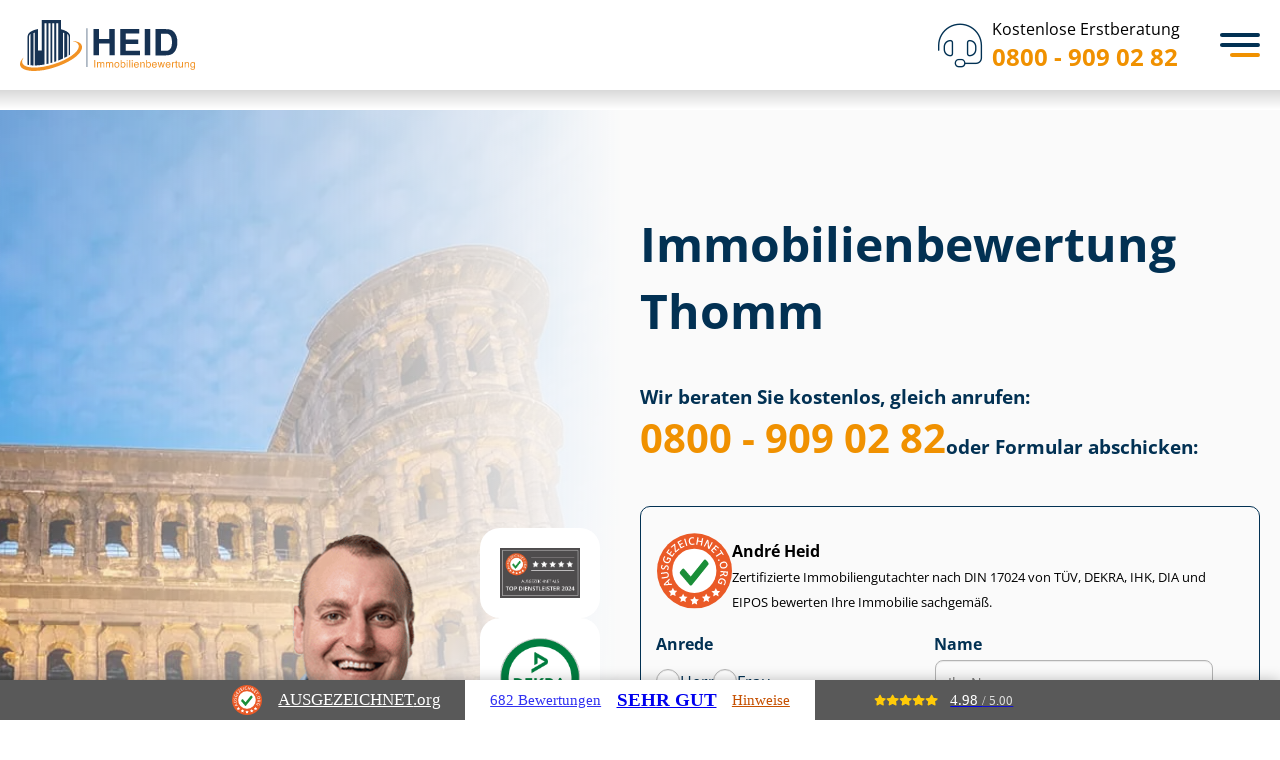

--- FILE ---
content_type: text/css; charset=utf-8
request_url: https://www.heid-immobilienbewertung.de/assets/css/custom-style.css?v=1761917870
body_size: 77557
content:
@charset "UTF-8";
/*!
	Theme Name: Quantum Theme
	Author: conversionmedia GmbH & Co. KG
	Author URI: https://www.conversionmedia.de
	Version: 0.1.0
	License: non-public
*/:root{--qp--color--black:#000000;--qp--color--black--rgb:0,0,0;--qp--color--white:#ffffff;--qp--color--white--rgb:255,255,255;--qp--color--prussian-blue:#023153;--qp--color--prussian-blue--rgb:2,49,83;--qp--color--lochmara:#0476D9;--qp--color--lochmara--rgb:4,118,217;--qp--color--tangerine:#F09100;--qp--color--tangerine--rgb:240,145,0;--qp--color--antique-white:#fcecd6;--qp--color--antique-white--rgb:252,236,214;--qp--color--alabaster:#FAFAFA;--qp--color--alabaster--rgb:250,250,250;--qp--color--noble:#B4B4B4;--qp--color--noble--rgb:180,180,180;--qp--color--mine-shaft:#303030;--qp--color--mine-shaft--rgb:48,48,48;--qp--color--dove-gray:#707070;--qp--color--dove-gray--rgb:112,112,112;--qp--color--error-red:#FD0E35;--qp--color--error-red--rgb:253,14,53;--qp--color--successful-green:#418600;--qp--color--successful-green--rgb:65,134,0}.has-background-prussian-blue{background-color:var(--qp--color--prussian-blue,#023153)}.has-background-prussian-blue h1,.has-background-prussian-blue h2,.has-background-prussian-blue h3,.has-background-prussian-blue h4,.has-background-prussian-blue h5,.has-background-prussian-blue h6,.has-background-prussian-blue p{color:var(--qp--color--alabaster,#FAFAFA)}:root{--qp--background-color:var(--qp--color--white,#ffffff)}.has-black-background-color{--qp--background-color:var(--qp--color--black,#000000)}.has-white-background-color{--qp--background-color:var(--qp--color--white,#ffffff)}.has-prussian-blue-background-color{--qp--background-color:var(--qp--color--prussian-blue,#023153)}.has-lochmara-background-color{--qp--background-color:var(--qp--color--lochmara,#0476D9)}.has-tangerine-background-color{--qp--background-color:var(--qp--color--tangerine,#F09100)}.has-antique-white-background-color{--qp--background-color:var(--qp--color--antique-white,#fcecd6)}.has-alabaster-background-color{--qp--background-color:var(--qp--color--alabaster,#FAFAFA)}.has-noble-background-color{--qp--background-color:var(--qp--color--noble,#B4B4B4)}.has-mine-shaft-background-color{--qp--background-color:var(--qp--color--mine-shaft,#303030)}.has-dove-gray-background-color{--qp--background-color:var(--qp--color--dove-gray,#707070)}.has-error-red-background-color{--qp--background-color:var(--qp--color--error-red,#FD0E35)}.has-successful-green-background-color{--qp--background-color:var(--qp--color--successful-green,#418600)}:root{--qp--breakpoint--desktop-xlarge:2560px;--qp--breakpoint--desktop-large:1920px;--qp--breakpoint--desktop-medium:1650px;--qp--breakpoint--desktop-small:1360px;--qp--breakpoint--desktop-tiny:1280px;--qp--breakpoint--tablet-xlarge:1180px;--qp--breakpoint--tablet-large:1024px;--qp--breakpoint--tablet-medium:820px;--qp--breakpoint--tablet-small:768px;--qp--breakpoint--tablet-tiny:540px;--qp--breakpoint--mobile-large:425px;--qp--breakpoint--mobile-medium:375px;--qp--breakpoint--mobile-small:320px}@media (min-width:2560px){.hide-from-desktop-xlarge{display:none!important}}@media (max-width:2559.9px){.hide-until-desktop-xlarge{display:none!important}}@media (min-width:1920px){.hide-from-desktop-large{display:none!important}}@media (max-width:1919.9px){.hide-until-desktop-large{display:none!important}}@media (min-width:1650px){.hide-from-desktop-medium{display:none!important}}@media (max-width:1649.9px){.hide-until-desktop-medium{display:none!important}}@media (min-width:1360px){.hide-from-desktop-small{display:none!important}}@media (max-width:1359.9px){.hide-until-desktop-small{display:none!important}}@media (min-width:1280px){.hide-from-desktop-tiny{display:none!important}}@media (max-width:1279.9px){.hide-until-desktop-tiny{display:none!important}}@media (min-width:1180px){.hide-from-tablet-xlarge{display:none!important}}@media (max-width:1179.9px){.hide-until-tablet-xlarge{display:none!important}}@media (min-width:1024px){.hide-from-tablet-large{display:none!important}}@media (max-width:1023.9px){.hide-until-tablet-large{display:none!important}}@media (min-width:820px){.hide-from-tablet-medium{display:none!important}}@media (max-width:819.9px){.hide-until-tablet-medium{display:none!important}}@media (min-width:768px){.hide-from-tablet-small{display:none!important}}@media (max-width:767.9px){.hide-until-tablet-small{display:none!important}}@media (min-width:540px){.hide-from-tablet-tiny{display:none!important}}@media (max-width:539.9px){.hide-until-tablet-tiny{display:none!important}}@media (min-width:425px){.hide-from-mobile-large{display:none!important}}@media (max-width:424.9px){.hide-until-mobile-large{display:none!important}}@media (min-width:375px){.hide-from-mobile-medium{display:none!important}}@media (max-width:374.9px){.hide-until-mobile-medium{display:none!important}}@media (min-width:320px){.hide-from-mobile-small{display:none!important}}@media (max-width:319.9px){.hide-until-mobile-small{display:none!important}}.content{position:relative;max-width:1400px;padding:0 20px;margin-left:auto;margin-right:auto;display:-webkit-box;display:-ms-flexbox;display:flex;gap:20px;-ms-flex-wrap:wrap;flex-wrap:wrap}.columns{-webkit-column-gap:var(--cm--gap);-moz-column-gap:var(--cm--gap);column-gap:var(--cm--gap);row-gap:calc(var(--cm--gap) - 20px)}:root{--cm--gap:60px;--cm--single-gap:20px}.column,.content,.group,main{-ms-flex-wrap:wrap!important;flex-wrap:wrap!important;gap:var(--cm--gap);row-gap:var(--cm--single-gap);-webkit-column-gap:var(--cm--gap)!important;-moz-column-gap:var(--cm--gap)!important;column-gap:var(--cm--gap)!important}.column.has-row-gap-40,.content.has-row-gap-40,.group.has-row-gap-40,main.has-row-gap-40{--cm--gap:40px;--cm--single-gap:40px}.column.has-gap-20-40,.content.has-gap-20-40,.group.has-gap-20-40,main.has-gap-20-40{--cm--gap:20px;--cm--single-gap:40px}.column.has-column-gap-40,.content.has-column-gap-40,.group.has-column-gap-40,main.has-column-gap-40{--cm--gap:40px}.column.has-gap-40,.content.has-gap-40,.group.has-gap-40,main.has-gap-40{--cm--gap:40px}.column .col-lg-100,.content .col-lg-100,.group .col-lg-100,main .col-lg-100{-webkit-box-flex:0!important;-ms-flex:0 0 100%!important;flex:0 0 100%!important}.column .col-lg-20,.content .col-lg-20,.group .col-lg-20,main .col-lg-20{-webkit-box-flex:0;-ms-flex:0 0 100%;flex:0 0 100%}.column .col-lg-20.col-siegel,.content .col-lg-20.col-siegel,.group .col-lg-20.col-siegel,main .col-lg-20.col-siegel{-webkit-box-flex:0!important;-ms-flex:0 0 calc(33.3% - 2 * var(--cm--gap) / 3)!important;flex:0 0 calc(33.3% - 2 * var(--cm--gap) / 3)!important}@media (min-width:768px){.column .col-lg-20,.content .col-lg-20,.group .col-lg-20,main .col-lg-20{-webkit-box-flex:0!important;-ms-flex:0 0 calc(50% - var(--cm--gap) / 2)!important;flex:0 0 calc(50% - var(--cm--gap) / 2)!important}.column .col-lg-20.col-siegel,.content .col-lg-20.col-siegel,.group .col-lg-20.col-siegel,main .col-lg-20.col-siegel{-webkit-box-flex:0!important;-ms-flex:0 0 calc(20% - 4 * var(--cm--gap) / 5)!important;flex:0 0 calc(20% - 4 * var(--cm--gap) / 5)!important}}@media (min-width:1024px){.column .col-lg-20,.content .col-lg-20,.group .col-lg-20,main .col-lg-20{-webkit-box-flex:0!important;-ms-flex:0 0 calc(33.3% - 2 * var(--cm--gap) / 3)!important;flex:0 0 calc(33.3% - 2 * var(--cm--gap) / 3)!important}}@media (min-width:1180px){.column .col-lg-20,.content .col-lg-20,.group .col-lg-20,main .col-lg-20{-webkit-box-flex:0!important;-ms-flex:0 0 calc(20% - 4 * var(--cm--gap) / 5)!important;flex:0 0 calc(20% - 4 * var(--cm--gap) / 5)!important}.column .col-lg-20.col-siegel,.content .col-lg-20.col-siegel,.group .col-lg-20.col-siegel,main .col-lg-20.col-siegel{-webkit-box-flex:0!important;-ms-flex:0 0 calc(20% - 4 * var(--cm--gap) / 5)!important;flex:0 0 calc(20% - 4 * var(--cm--gap) / 5)!important}}.column .col-lg-25,.content .col-lg-25,.group .col-lg-25,main .col-lg-25{-webkit-box-flex:0;-ms-flex:0 0 100%;flex:0 0 100%}@media (min-width:768px){.column .col-lg-25,.content .col-lg-25,.group .col-lg-25,main .col-lg-25{-webkit-box-flex:0!important;-ms-flex:0 0 calc(50% - var(--cm--gap) / 2)!important;flex:0 0 calc(50% - var(--cm--gap) / 2)!important}}@media (min-width:1024px){.column .col-lg-25,.content .col-lg-25,.group .col-lg-25,main .col-lg-25{-webkit-box-flex:0!important;-ms-flex:0 0 calc(25% - 3 * var(--cm--gap) / 4)!important;flex:0 0 calc(25% - 3 * var(--cm--gap) / 4)!important}}.column .col-lg-33,.content .col-lg-33,.group .col-lg-33,main .col-lg-33{-webkit-box-flex:0;-ms-flex:0 0 100%;flex:0 0 100%}@media (min-width:768px){.column .col-lg-33,.content .col-lg-33,.group .col-lg-33,main .col-lg-33{-webkit-box-flex:0!important;-ms-flex:0 0 calc(50% - var(--cm--gap) / 2)!important;flex:0 0 calc(50% - var(--cm--gap) / 2)!important}}@media (min-width:1024px){.column .col-lg-33,.content .col-lg-33,.group .col-lg-33,main .col-lg-33{-webkit-box-flex:0!important;-ms-flex:0 0 calc(33.3% - 2 * var(--cm--gap) / 3)!important;flex:0 0 calc(33.3% - 2 * var(--cm--gap) / 3)!important}}.column .col-lg-50,.content .col-lg-50,.group .col-lg-50,main .col-lg-50{-webkit-box-flex:0!important;-ms-flex:0 0 100%!important;flex:0 0 100%!important}@media (min-width:1024px){.column .col-lg-50,.content .col-lg-50,.group .col-lg-50,main .col-lg-50{-webkit-box-flex:0!important;-ms-flex:0 0 calc(50% - var(--cm--gap) / 2)!important;flex:0 0 calc(50% - var(--cm--gap) / 2)!important}}.column .col-lg-60,.content .col-lg-60,.group .col-lg-60,main .col-lg-60{width:100%}@media (min-width:768px){.column .col-lg-60,.content .col-lg-60,.group .col-lg-60,main .col-lg-60{-webkit-box-flex:0!important;-ms-flex:0 0 calc(50% - var(--cm--gap) / 2)!important;flex:0 0 calc(50% - var(--cm--gap) / 2)!important}}@media (min-width:1024px){.column .col-lg-60,.content .col-lg-60,.group .col-lg-60,main .col-lg-60{-webkit-box-flex:0!important;-ms-flex:0 0 calc(66.6% - 2 * var(--cm--gap) / 3)!important;flex:0 0 calc(66.6% - 2 * var(--cm--gap) / 3)!important}}.column .col-lg-75,.content .col-lg-75,.group .col-lg-75,main .col-lg-75{padding-right:20px;width:100%}@media (min-width:1024px){.column .col-lg-75,.content .col-lg-75,.group .col-lg-75,main .col-lg-75{-webkit-box-flex:0!important;-ms-flex:0 0 75%!important;flex:0 0 75%!important}}.column .col-10-80-10 .col-lg-10,.content .col-10-80-10 .col-lg-10,.group .col-10-80-10 .col-lg-10,main .col-10-80-10 .col-lg-10{-webkit-box-flex:0;-ms-flex:0 0 100%;flex:0 0 100%;display:none}@media (min-width:768px){.column .col-10-80-10 .col-lg-10,.content .col-10-80-10 .col-lg-10,.group .col-10-80-10 .col-lg-10,main .col-10-80-10 .col-lg-10{-webkit-box-flex:0!important;-ms-flex:0 0 calc(10% - 2 * var(--cm--gap) / 3)!important;flex:0 0 calc(10% - 2 * var(--cm--gap) / 3)!important;display:block}}.column .col-10-80-10 .col-lg-80,.content .col-10-80-10 .col-lg-80,.group .col-10-80-10 .col-lg-80,main .col-10-80-10 .col-lg-80{-webkit-box-flex:0;-ms-flex:0 0 100%;flex:0 0 100%}@media (min-width:768px){.column .col-10-80-10 .col-lg-80,.content .col-10-80-10 .col-lg-80,.group .col-10-80-10 .col-lg-80,main .col-10-80-10 .col-lg-80{-webkit-box-flex:0!important;-ms-flex:0 0 calc(80% - 2 * var(--cm--gap) / 3)!important;flex:0 0 calc(80% - 2 * var(--cm--gap) / 3)!important}}.has-1-columns,.has-2-columns,.has-3-columns,.has-4-columns{display:-webkit-box;display:-ms-flexbox;display:flex;-ms-flex-wrap:wrap;flex-wrap:wrap;-webkit-box-orient:horizontal;-webkit-box-direction:normal;-ms-flex-direction:row;flex-direction:row;-webkit-column-gap:var(--cm--gap);-moz-column-gap:var(--cm--gap);column-gap:var(--cm--gap);row-gap:calc(var(--cm--gap) / 2)}.has-1-columns>div,.has-1-columns>li{-webkit-box-flex:0!important;-ms-flex:0 0 100%!important;flex:0 0 100%!important}.has-2-columns>div,.has-2-columns>li{-webkit-box-flex:0!important;-ms-flex:0 0 100%!important;flex:0 0 100%!important}@media (min-width:1024px){.has-2-columns>div,.has-2-columns>li{-webkit-box-flex:0!important;-ms-flex:0 0 calc(50% - var(--cm--gap) / 2)!important;flex:0 0 calc(50% - var(--cm--gap) / 2)!important}}.has-3-columns>div,.has-3-columns>li{-webkit-box-flex:0;-ms-flex:0 0 100%;flex:0 0 100%}@media (min-width:768px){.has-3-columns>div,.has-3-columns>li{-webkit-box-flex:0!important;-ms-flex:0 0 calc(50% - var(--cm--gap) / 2)!important;flex:0 0 calc(50% - var(--cm--gap) / 2)!important}}@media (min-width:1024px){.has-3-columns>div,.has-3-columns>li{-webkit-box-flex:0!important;-ms-flex:0 0 calc(33.3% - 2 * var(--cm--gap) / 3)!important;flex:0 0 calc(33.3% - 2 * var(--cm--gap) / 3)!important}}.has-4-columns>div,.has-4-columns>li{-webkit-box-flex:0;-ms-flex:0 0 100%;flex:0 0 100%}@media (min-width:768px){.has-4-columns>div,.has-4-columns>li{-webkit-box-flex:0!important;-ms-flex:0 0 calc(50% - var(--cm--gap) / 2)!important;flex:0 0 calc(50% - var(--cm--gap) / 2)!important}}@media (min-width:1024px){.has-4-columns>div,.has-4-columns>li{-webkit-box-flex:0!important;-ms-flex:0 0 calc(25% - 3 * var(--cm--gap) / 4)!important;flex:0 0 calc(25% - 3 * var(--cm--gap) / 4)!important}}.address .quantum-pseudo-heading a{font-weight:normal}.address>.column{display:-webkit-box;display:-ms-flexbox;display:flex;-webkit-box-orient:vertical;-webkit-box-direction:normal;-ms-flex-direction:column;flex-direction:column}.address>.column .columns{margin-top:0;-ms-flex-wrap:wrap!important;flex-wrap:wrap!important;gap:20px}.address>.column .columns .column{-webkit-box-flex:0!important;-ms-flex:0 0 100%!important;flex:0 0 100%!important}@media (min-width:540px){.address>.column .columns .column{-webkit-box-flex:0!important;-ms-flex:0 0 calc(50% - 20px / 2)!important;flex:0 0 calc(50% - 20px / 2)!important}}@media (min-width:768px){.address>.column .columns .column{-webkit-box-flex:0!important;-ms-flex:0 0 100%!important;flex:0 0 100%!important}}@media (min-width:1024px){.address>.column .columns .column{-webkit-box-flex:0!important;-ms-flex:0 0 calc(50% - 20px / 2)!important;flex:0 0 calc(50% - 20px / 2)!important}}.address>.column>div:last-child{margin-top:auto}.block-editor-block-list__block .content-limited,.columns .content-limited{max-width:1000px;margin-right:auto!important;margin-left:auto!important}.address>.column{background-color:var(--qp--color--white,#ffffff);padding:40px}@media (min-width:320px){.address>.column .column{white-space:nowrap}}@media (max-width:1023.9px){.reverse-order{-webkit-box-orient:vertical;-webkit-box-direction:reverse;-ms-flex-direction:column-reverse;flex-direction:column-reverse}}.control-group{display:-webkit-box;display:-ms-flexbox;display:flex;-ms-flex-wrap:wrap;flex-wrap:wrap;-webkit-column-gap:calc(var(--cm--gap) / 2);-moz-column-gap:calc(var(--cm--gap) / 2);column-gap:calc(var(--cm--gap) / 2)}.control-group .col-lg-6,.control-group .col-xs-6{-webkit-box-flex:0;-ms-flex:0 0 100%;flex:0 0 100%}@media (min-width:540px){.control-group .col-lg-6,.control-group .col-xs-6{-webkit-box-flex:0;-ms-flex:0 0 calc(50% - var(--cm--gap) / 2 / 2);flex:0 0 calc(50% - var(--cm--gap) / 2 / 2)}}@media (min-width:781px){.control-group .col-lg-6,.control-group .col-xs-6{-webkit-box-flex:0;-ms-flex:0 0 100%;flex:0 0 100%}}@media (min-width:1180px){.control-group .col-lg-6,.control-group .col-xs-6{-webkit-box-flex:0;-ms-flex:0 0 calc(50% - var(--cm--gap) / 2 / 2);flex:0 0 calc(50% - var(--cm--gap) / 2 / 2)}}.control-group .col-xs-12{-webkit-box-flex:0;-ms-flex:0 0 100%;flex:0 0 100%}.display-flex{display:-webkit-box;display:-ms-flexbox;display:flex;gap:var(--qp--block-gap)}.flex-direction-column{-webkit-box-orient:vertical;-webkit-box-direction:normal;-ms-flex-direction:column;flex-direction:column}.justify-content-center{-webkit-box-pack:center;-ms-flex-pack:center;justify-content:center}.align-items-center{-webkit-box-align:center;-ms-flex-align:center;align-items:center}.align-items-flex-end{-webkit-box-align:end!important;-ms-flex-align:end!important;align-items:flex-end!important}.no-wrap{-ms-flex-wrap:nowrap;flex-wrap:nowrap}.position-relative{position:relative}.position-absolute{position:absolute}.position-absolute.center{-webkit-transform:translate(-50%,-50%);transform:translate(-50%,-50%);left:50%;top:50%}.content-logos .col-xs-2{width:calc(20% - 16px)}.has-number-before-1,.has-number-before-10,.has-number-before-2,.has-number-before-3,.has-number-before-4,.has-number-before-5,.has-number-before-6,.has-number-before-7,.has-number-before-8,.has-number-before-9{position:relative;padding-left:60px}.has-number-before-10:before,.has-number-before-1:before,.has-number-before-2:before,.has-number-before-3:before,.has-number-before-4:before,.has-number-before-5:before,.has-number-before-6:before,.has-number-before-7:before,.has-number-before-8:before,.has-number-before-9:before{content:"1";position:absolute;display:-webkit-box;display:-ms-flexbox;display:flex;-webkit-box-pack:center;-ms-flex-pack:center;justify-content:center;-webkit-box-align:center;-ms-flex-align:center;align-items:center;width:40px;height:40px;top:4px;left:0px;border-radius:50%;border:2px solid var(--qp--color--tangerine,#F09100);color:var(--qp--color--tangerine,#F09100);font-weight:bold;font-size:20px;text-align:center;z-index:1}.has-number-before-2:before{content:"2"}.has-number-before-3:before{content:"3"}.has-number-before-4:before{content:"4"}.has-number-before-5:before{content:"5"}.has-number-before-6:before{content:"6"}.has-number-before-7:before{content:"7"}.has-number-before-8:before{content:"8"}.has-number-before-9:before{content:"9"}.has-number-before-10:before{content:"10"}.has-check-icon,.has-check-icon-orange,.has-check-icon-orange-center{position:relative;padding-left:60px}.has-check-icon-orange-center:before,.has-check-icon-orange:before,.has-check-icon:before{content:"";position:absolute;width:40px;height:40px;top:4px;left:0px;background-image:url(../img/png/icon-check-white.png);background-size:contain;background-repeat:no-repeat;z-index:1}.has-check-icon-orange:before{background-image:url(../img/png/icon-check.png)}.has-check-icon-orange-center:before{top:calc(50% - 20px);background-image:url(../img/png/icon-check.png)}.width-100{width:100%}.qr-code{display:-webkit-box;display:-ms-flexbox;display:flex;-webkit-box-pack:center;-ms-flex-pack:center;justify-content:center}@media (min-width:768px){.qr-code{-webkit-box-pack:right;-ms-flex-pack:right;justify-content:right}}@media (max-width:1023.9px){.columns-leistungen{gap:0}.columns-leistungen .column:first-child{-ms-flex-preferred-size:0%!important;flex-basis:0%!important}.columns-leistungen .column:last-child{-ms-flex-preferred-size:100%!important;flex-basis:100%!important}}.columns-leistungen h2{text-align:center;margin-top:100px;color:var(--qp--color--prussian-blue,#023153)}.columns-leistungen #immobilienbewertung{margin-top:0px}.teaser-leistungen h2:not(first-child){margin-top:80px}@media (min-width:1024px){.teaser-leistungen h2:not(first-child){margin-top:150px}}.teaser-leistungen h2{color:var(--qp--color--prussian-blue,#023153);text-align:center;margin-bottom:40px}@media (min-width:1024px){.teaser-leistungen h2{margin-bottom:60px}}.columns-seal-google .cover .cover__inner-container .icon-logo-column .is-nowrap{display:-webkit-box;display:-ms-flexbox;display:flex}@media (min-width:320px){.columns-seal-google .cover .cover__inner-container .icon-logo-column .is-nowrap{-webkit-box-orient:vertical;-webkit-box-direction:normal;-ms-flex-direction:column;flex-direction:column}.columns-seal-google .cover .cover__inner-container .icon-logo-column .is-nowrap .cmwp-seal{-ms-flex-item-align:end;-ms-grid-row-align:end;align-self:end}}@media (min-width:375px){.columns-seal-google .cover .cover__inner-container .icon-logo-column .is-nowrap{-webkit-box-orient:horizontal;-webkit-box-direction:normal;-ms-flex-direction:row;flex-direction:row}.columns-seal-google .cover .cover__inner-container .icon-logo-column .is-nowrap .cmwp-seal{-ms-flex-item-align:center;-ms-grid-row-align:center;align-self:center}}@media (min-width:768px){.columns-seal-google .cover .cover__inner-container .icon-logo-column .is-nowrap{-webkit-box-orient:vertical;-webkit-box-direction:normal;-ms-flex-direction:column;flex-direction:column}.columns-seal-google .cover .cover__inner-container .icon-logo-column .is-nowrap .cmwp-seal{-ms-flex-item-align:end;-ms-grid-row-align:end;align-self:end}}@media (min-width:1024px){.columns-seal-google .cover .cover__inner-container .icon-logo-column .is-nowrap{-webkit-box-orient:horizontal;-webkit-box-direction:normal;-ms-flex-direction:row;flex-direction:row}.columns-seal-google .cover .cover__inner-container .icon-logo-column .is-nowrap .cmwp-seal{-ms-flex-item-align:center;-ms-grid-row-align:center;align-self:center}}@media (min-width:768px){.columns-mitgliedschaften-und-engagements{-webkit-box-orient:vertical;-webkit-box-direction:normal;-ms-flex-direction:column;flex-direction:column}}@media (min-width:1024px){.columns-mitgliedschaften-und-engagements{-webkit-box-orient:horizontal;-webkit-box-direction:normal;-ms-flex-direction:row;flex-direction:row}}.columns-mitgliedschaften-und-engagements .image{height:70px;display:-webkit-box!important;display:-ms-flexbox!important;display:flex!important;-webkit-box-pack:center;-ms-flex-pack:center;justify-content:center}.columns-mitgliedschaften-und-engagements img{max-height:70px;-o-object-fit:contain!important;object-fit:contain!important}.columns-mitgliedschaften-und-engagements .column{position:relative}.columns-mitgliedschaften-und-engagements .column p{width:100%;position:absolute;display:none;background-color:#FAFAFA;padding:10px;border-radius:5px;border:1px solid #e6e5e5;margin-top:0}.columns-mitgliedschaften-und-engagements .column:hover p{display:block;z-index:5}@media (max-width:1023.9px){.columns-form-with-img{margin-top:0;padding:0 0 40px 0}.columns-form-with-img .column:first-child{padding:0 20px}}.columns-form-with-img .cover{height:100%}

/*!
 * Font Awesome Pro 6.5.1 by @fontawesome - https://fontawesome.com
 * License - https://fontawesome.com/license (Commercial License)
 * Copyright 2023 Fonticons, Inc.
 */:host,:root{--fa-style-family-classic:"Font Awesome 6 Pro";--fa-font-thin:normal 100 1em/1 "Font Awesome 6 Pro"}@font-face{font-family:"Font Awesome 6 Pro";font-style:normal;font-weight:100;font-display:swap;src:url(/assets/fonts/fa-thin-100.woff2) format("woff2"),url(/assets/fonts/fa-thin-100.ttf) format("truetype")}.fa-thin,.fat{font-weight:100}.fa-light{font-family:var(--fa-style-family,"Font Awesome 6 Pro");font-weight:var(--fa-style,900)}.fa,.fa-brands,.fa-classic,.fa-duotone,.fa-light,.fa-regular,.fa-sharp,.fa-sharp-solid,.fa-solid,.fa-thin,.fab,.fad,.fal,.far,.fas,.fasl,.fasr,.fass,.fast,.fat{-moz-osx-font-smoothing:grayscale;-webkit-font-smoothing:antialiased;display:var(--fa-display,inline-block);font-style:normal;font-variant:normal;line-height:1;font-weight:100}.fa-classic,.fa-light,.fa-regular,.fa-solid,.fa-thin,.fal,.far,.fas,.fat{font-family:"Font Awesome 6 Pro"}.fa-brands,.fab{font-family:"Font Awesome 6 Brands"}.fa-classic.fa-duotone,.fa-duotone,.fad{font-family:"Font Awesome 6 Duotone"}.fa-sharp,.fasl,.fasr,.fass,.fast{font-family:"Font Awesome 6 Sharp"}.fa-sharp,.fass{font-weight:900}.fa-1x{font-size:1em}.fa-2x{font-size:2em}.fa-3x{font-size:3em}.fa-4x{font-size:4em}.fa-5x{font-size:5em}.fa-6x{font-size:6em}.fa-7x{font-size:7em}.fa-8x{font-size:8em}.fa-9x{font-size:9em}.fa-10x{font-size:10em}.fa-2xs{font-size:0.625em;line-height:0.1em;vertical-align:0.225em}.fa-xs{font-size:0.75em;line-height:0.08333em;vertical-align:0.125em}.fa-sm{font-size:0.875em;line-height:0.07143em;vertical-align:0.05357em}.fa-lg{font-size:1.25em;line-height:0.05em;vertical-align:-0.075em}.fa-xl{font-size:1.5em;line-height:0.04167em;vertical-align:-0.125em}.fa-2xl{font-size:2em;line-height:0.03125em;vertical-align:-0.1875em}.fa-fw{text-align:center;width:1.25em}.fa-ul{list-style-type:none;margin-left:var(--fa-li-margin,2.5em);padding-left:0}.fa-ul>li{position:relative}.fa-li{left:calc(var(--fa-li-width, 2em) * -1);position:absolute;text-align:center;width:var(--fa-li-width,2em);line-height:inherit}.fa-border{border-color:var(--fa-border-color,#eee);border-radius:var(--fa-border-radius,0.1em);border-style:var(--fa-border-style,solid);border-width:var(--fa-border-width,0.08em);padding:var(--fa-border-padding,0.2em 0.25em 0.15em)}.fa-pull-left{float:left;margin-right:var(--fa-pull-margin,0.3em)}.fa-pull-right{float:right;margin-left:var(--fa-pull-margin,0.3em)}.fa-beat{-webkit-animation-name:fa-beat;animation-name:fa-beat;-webkit-animation-delay:var(--fa-animation-delay,0s);animation-delay:var(--fa-animation-delay,0s);-webkit-animation-direction:var(--fa-animation-direction,normal);animation-direction:var(--fa-animation-direction,normal);-webkit-animation-duration:var(--fa-animation-duration,1s);animation-duration:var(--fa-animation-duration,1s);-webkit-animation-iteration-count:var(--fa-animation-iteration-count,infinite);animation-iteration-count:var(--fa-animation-iteration-count,infinite);-webkit-animation-timing-function:var(--fa-animation-timing,ease-in-out);animation-timing-function:var(--fa-animation-timing,ease-in-out)}.fa-bounce{-webkit-animation-name:fa-bounce;animation-name:fa-bounce;-webkit-animation-delay:var(--fa-animation-delay,0s);animation-delay:var(--fa-animation-delay,0s);-webkit-animation-direction:var(--fa-animation-direction,normal);animation-direction:var(--fa-animation-direction,normal);-webkit-animation-duration:var(--fa-animation-duration,1s);animation-duration:var(--fa-animation-duration,1s);-webkit-animation-iteration-count:var(--fa-animation-iteration-count,infinite);animation-iteration-count:var(--fa-animation-iteration-count,infinite);-webkit-animation-timing-function:var(--fa-animation-timing,cubic-bezier(0.28,0.84,0.42,1));animation-timing-function:var(--fa-animation-timing,cubic-bezier(0.28,0.84,0.42,1))}.fa-fade{-webkit-animation-name:fa-fade;animation-name:fa-fade;-webkit-animation-delay:var(--fa-animation-delay,0s);animation-delay:var(--fa-animation-delay,0s);-webkit-animation-direction:var(--fa-animation-direction,normal);animation-direction:var(--fa-animation-direction,normal);-webkit-animation-duration:var(--fa-animation-duration,1s);animation-duration:var(--fa-animation-duration,1s);-webkit-animation-iteration-count:var(--fa-animation-iteration-count,infinite);animation-iteration-count:var(--fa-animation-iteration-count,infinite);-webkit-animation-timing-function:var(--fa-animation-timing,cubic-bezier(0.4,0,0.6,1));animation-timing-function:var(--fa-animation-timing,cubic-bezier(0.4,0,0.6,1))}.fa-beat-fade{-webkit-animation-name:fa-beat-fade;animation-name:fa-beat-fade;-webkit-animation-delay:var(--fa-animation-delay,0s);animation-delay:var(--fa-animation-delay,0s);-webkit-animation-direction:var(--fa-animation-direction,normal);animation-direction:var(--fa-animation-direction,normal);-webkit-animation-duration:var(--fa-animation-duration,1s);animation-duration:var(--fa-animation-duration,1s);-webkit-animation-iteration-count:var(--fa-animation-iteration-count,infinite);animation-iteration-count:var(--fa-animation-iteration-count,infinite);-webkit-animation-timing-function:var(--fa-animation-timing,cubic-bezier(0.4,0,0.6,1));animation-timing-function:var(--fa-animation-timing,cubic-bezier(0.4,0,0.6,1))}.fa-flip{-webkit-animation-name:fa-flip;animation-name:fa-flip;-webkit-animation-delay:var(--fa-animation-delay,0s);animation-delay:var(--fa-animation-delay,0s);-webkit-animation-direction:var(--fa-animation-direction,normal);animation-direction:var(--fa-animation-direction,normal);-webkit-animation-duration:var(--fa-animation-duration,1s);animation-duration:var(--fa-animation-duration,1s);-webkit-animation-iteration-count:var(--fa-animation-iteration-count,infinite);animation-iteration-count:var(--fa-animation-iteration-count,infinite);-webkit-animation-timing-function:var(--fa-animation-timing,ease-in-out);animation-timing-function:var(--fa-animation-timing,ease-in-out)}.fa-shake{-webkit-animation-name:fa-shake;animation-name:fa-shake;-webkit-animation-delay:var(--fa-animation-delay,0s);animation-delay:var(--fa-animation-delay,0s);-webkit-animation-direction:var(--fa-animation-direction,normal);animation-direction:var(--fa-animation-direction,normal);-webkit-animation-duration:var(--fa-animation-duration,1s);animation-duration:var(--fa-animation-duration,1s);-webkit-animation-iteration-count:var(--fa-animation-iteration-count,infinite);animation-iteration-count:var(--fa-animation-iteration-count,infinite);-webkit-animation-timing-function:var(--fa-animation-timing,linear);animation-timing-function:var(--fa-animation-timing,linear)}.fa-spin{-webkit-animation-name:fa-spin;animation-name:fa-spin;-webkit-animation-delay:var(--fa-animation-delay,0s);animation-delay:var(--fa-animation-delay,0s);-webkit-animation-direction:var(--fa-animation-direction,normal);animation-direction:var(--fa-animation-direction,normal);-webkit-animation-duration:var(--fa-animation-duration,2s);animation-duration:var(--fa-animation-duration,2s);-webkit-animation-iteration-count:var(--fa-animation-iteration-count,infinite);animation-iteration-count:var(--fa-animation-iteration-count,infinite);-webkit-animation-timing-function:var(--fa-animation-timing,linear);animation-timing-function:var(--fa-animation-timing,linear)}.fa-spin-reverse{--fa-animation-direction:reverse}.fa-pulse,.fa-spin-pulse{-webkit-animation-name:fa-spin;animation-name:fa-spin;-webkit-animation-direction:var(--fa-animation-direction,normal);animation-direction:var(--fa-animation-direction,normal);-webkit-animation-duration:var(--fa-animation-duration,1s);animation-duration:var(--fa-animation-duration,1s);-webkit-animation-iteration-count:var(--fa-animation-iteration-count,infinite);animation-iteration-count:var(--fa-animation-iteration-count,infinite);-webkit-animation-timing-function:var(--fa-animation-timing,steps(8));animation-timing-function:var(--fa-animation-timing,steps(8))}@media (prefers-reduced-motion:reduce){.fa-beat,.fa-beat-fade,.fa-bounce,.fa-fade,.fa-flip,.fa-pulse,.fa-shake,.fa-spin,.fa-spin-pulse{-webkit-animation-delay:-1ms;animation-delay:-1ms;-webkit-animation-duration:1ms;animation-duration:1ms;-webkit-animation-iteration-count:1;animation-iteration-count:1;-webkit-transition-delay:0s;transition-delay:0s;-webkit-transition-duration:0s;transition-duration:0s}}@-webkit-keyframes fa-beat{0%,90%{-webkit-transform:scale(1);transform:scale(1)}45%{-webkit-transform:scale(var(--fa-beat-scale,1.25));transform:scale(var(--fa-beat-scale,1.25))}}@keyframes fa-beat{0%,90%{-webkit-transform:scale(1);transform:scale(1)}45%{-webkit-transform:scale(var(--fa-beat-scale,1.25));transform:scale(var(--fa-beat-scale,1.25))}}@-webkit-keyframes fa-bounce{0%{-webkit-transform:scale(1,1) translateY(0);transform:scale(1,1) translateY(0)}10%{-webkit-transform:scale(var(--fa-bounce-start-scale-x,1.1),var(--fa-bounce-start-scale-y,0.9)) translateY(0);transform:scale(var(--fa-bounce-start-scale-x,1.1),var(--fa-bounce-start-scale-y,0.9)) translateY(0)}30%{-webkit-transform:scale(var(--fa-bounce-jump-scale-x,0.9),var(--fa-bounce-jump-scale-y,1.1)) translateY(var(--fa-bounce-height,-0.5em));transform:scale(var(--fa-bounce-jump-scale-x,0.9),var(--fa-bounce-jump-scale-y,1.1)) translateY(var(--fa-bounce-height,-0.5em))}50%{-webkit-transform:scale(var(--fa-bounce-land-scale-x,1.05),var(--fa-bounce-land-scale-y,0.95)) translateY(0);transform:scale(var(--fa-bounce-land-scale-x,1.05),var(--fa-bounce-land-scale-y,0.95)) translateY(0)}57%{-webkit-transform:scale(1,1) translateY(var(--fa-bounce-rebound,-0.125em));transform:scale(1,1) translateY(var(--fa-bounce-rebound,-0.125em))}64%{-webkit-transform:scale(1,1) translateY(0);transform:scale(1,1) translateY(0)}to{-webkit-transform:scale(1,1) translateY(0);transform:scale(1,1) translateY(0)}}@keyframes fa-bounce{0%{-webkit-transform:scale(1,1) translateY(0);transform:scale(1,1) translateY(0)}10%{-webkit-transform:scale(var(--fa-bounce-start-scale-x,1.1),var(--fa-bounce-start-scale-y,0.9)) translateY(0);transform:scale(var(--fa-bounce-start-scale-x,1.1),var(--fa-bounce-start-scale-y,0.9)) translateY(0)}30%{-webkit-transform:scale(var(--fa-bounce-jump-scale-x,0.9),var(--fa-bounce-jump-scale-y,1.1)) translateY(var(--fa-bounce-height,-0.5em));transform:scale(var(--fa-bounce-jump-scale-x,0.9),var(--fa-bounce-jump-scale-y,1.1)) translateY(var(--fa-bounce-height,-0.5em))}50%{-webkit-transform:scale(var(--fa-bounce-land-scale-x,1.05),var(--fa-bounce-land-scale-y,0.95)) translateY(0);transform:scale(var(--fa-bounce-land-scale-x,1.05),var(--fa-bounce-land-scale-y,0.95)) translateY(0)}57%{-webkit-transform:scale(1,1) translateY(var(--fa-bounce-rebound,-0.125em));transform:scale(1,1) translateY(var(--fa-bounce-rebound,-0.125em))}64%{-webkit-transform:scale(1,1) translateY(0);transform:scale(1,1) translateY(0)}to{-webkit-transform:scale(1,1) translateY(0);transform:scale(1,1) translateY(0)}}@-webkit-keyframes fa-fade{50%{opacity:var(--fa-fade-opacity,0.4)}}@keyframes fa-fade{50%{opacity:var(--fa-fade-opacity,0.4)}}@-webkit-keyframes fa-beat-fade{0%,to{opacity:var(--fa-beat-fade-opacity,0.4);-webkit-transform:scale(1);transform:scale(1)}50%{opacity:1;-webkit-transform:scale(var(--fa-beat-fade-scale,1.125));transform:scale(var(--fa-beat-fade-scale,1.125))}}@keyframes fa-beat-fade{0%,to{opacity:var(--fa-beat-fade-opacity,0.4);-webkit-transform:scale(1);transform:scale(1)}50%{opacity:1;-webkit-transform:scale(var(--fa-beat-fade-scale,1.125));transform:scale(var(--fa-beat-fade-scale,1.125))}}@-webkit-keyframes fa-flip{50%{-webkit-transform:rotate3d(var(--fa-flip-x,0),var(--fa-flip-y,1),var(--fa-flip-z,0),var(--fa-flip-angle,-180deg));transform:rotate3d(var(--fa-flip-x,0),var(--fa-flip-y,1),var(--fa-flip-z,0),var(--fa-flip-angle,-180deg))}}@keyframes fa-flip{50%{-webkit-transform:rotate3d(var(--fa-flip-x,0),var(--fa-flip-y,1),var(--fa-flip-z,0),var(--fa-flip-angle,-180deg));transform:rotate3d(var(--fa-flip-x,0),var(--fa-flip-y,1),var(--fa-flip-z,0),var(--fa-flip-angle,-180deg))}}@-webkit-keyframes fa-shake{0%{-webkit-transform:rotate(-15deg);transform:rotate(-15deg)}4%{-webkit-transform:rotate(15deg);transform:rotate(15deg)}24%,8%{-webkit-transform:rotate(-18deg);transform:rotate(-18deg)}12%,28%{-webkit-transform:rotate(18deg);transform:rotate(18deg)}16%{-webkit-transform:rotate(-22deg);transform:rotate(-22deg)}20%{-webkit-transform:rotate(22deg);transform:rotate(22deg)}32%{-webkit-transform:rotate(-12deg);transform:rotate(-12deg)}36%{-webkit-transform:rotate(12deg);transform:rotate(12deg)}40%,to{-webkit-transform:rotate(0deg);transform:rotate(0deg)}}@keyframes fa-shake{0%{-webkit-transform:rotate(-15deg);transform:rotate(-15deg)}4%{-webkit-transform:rotate(15deg);transform:rotate(15deg)}24%,8%{-webkit-transform:rotate(-18deg);transform:rotate(-18deg)}12%,28%{-webkit-transform:rotate(18deg);transform:rotate(18deg)}16%{-webkit-transform:rotate(-22deg);transform:rotate(-22deg)}20%{-webkit-transform:rotate(22deg);transform:rotate(22deg)}32%{-webkit-transform:rotate(-12deg);transform:rotate(-12deg)}36%{-webkit-transform:rotate(12deg);transform:rotate(12deg)}40%,to{-webkit-transform:rotate(0deg);transform:rotate(0deg)}}@-webkit-keyframes fa-spin{0%{-webkit-transform:rotate(0deg);transform:rotate(0deg)}to{-webkit-transform:rotate(360deg);transform:rotate(360deg)}}@keyframes fa-spin{0%{-webkit-transform:rotate(0deg);transform:rotate(0deg)}to{-webkit-transform:rotate(360deg);transform:rotate(360deg)}}.fa-rotate-90{-webkit-transform:rotate(90deg);transform:rotate(90deg)}.fa-rotate-180{-webkit-transform:rotate(180deg);transform:rotate(180deg)}.fa-rotate-270{-webkit-transform:rotate(270deg);transform:rotate(270deg)}.fa-flip-horizontal{-webkit-transform:scale(-1,1);transform:scale(-1,1)}.fa-flip-vertical{-webkit-transform:scale(1,-1);transform:scale(1,-1)}.fa-flip-both,.fa-flip-horizontal.fa-flip-vertical{-webkit-transform:scale(-1,-1);transform:scale(-1,-1)}.fa-rotate-by{-webkit-transform:rotate(var(--fa-rotate-angle,none));transform:rotate(var(--fa-rotate-angle,none))}.fa-stack{display:inline-block;height:2em;line-height:2em;position:relative;vertical-align:middle;width:2.5em}.fa-stack-1x,.fa-stack-2x{left:0;position:absolute;text-align:center;width:100%;z-index:var(--fa-stack-z-index,auto)}.fa-stack-1x{line-height:inherit}.fa-stack-2x{font-size:2em}.fa-inverse{color:var(--fa-inverse,#fff)}.fa-0:before{content:"0"}.fa-00:before{content:"\e467"}.fa-1:before{content:"1"}.fa-100:before{content:"\e41c"}.fa-2:before{content:"2"}.fa-3:before{content:"3"}.fa-360-degrees:before{content:"\e2dc"}.fa-4:before{content:"4"}.fa-5:before{content:"5"}.fa-6:before{content:"6"}.fa-7:before{content:"7"}.fa-8:before{content:"8"}.fa-9:before{content:"9"}.fa-a:before{content:"A"}.fa-abacus:before{content:"\f640"}.fa-accent-grave:before{content:"`"}.fa-acorn:before{content:"\f6ae"}.fa-ad:before{content:"\f641"}.fa-add:before{content:"+"}.fa-address-book:before{content:"\f2b9"}.fa-address-card:before{content:"\f2bb"}.fa-adjust:before{content:"\f042"}.fa-air-conditioner:before{content:"\f8f4"}.fa-air-freshener:before{content:"\f5d0"}.fa-airplay:before{content:"\e089"}.fa-alarm-clock:before{content:"\f34e"}.fa-alarm-exclamation:before{content:"\f843"}.fa-alarm-plus:before{content:"\f844"}.fa-alarm-snooze:before{content:"\f845"}.fa-album:before{content:"\f89f"}.fa-album-circle-plus:before{content:"\e48c"}.fa-album-circle-user:before{content:"\e48d"}.fa-album-collection:before{content:"\f8a0"}.fa-album-collection-circle-plus:before{content:"\e48e"}.fa-album-collection-circle-user:before{content:"\e48f"}.fa-alicorn:before{content:"\f6b0"}.fa-alien:before{content:"\f8f5"}.fa-alien-8bit:before{content:"\f8f6"}.fa-alien-monster:before{content:"\f8f6"}.fa-align-center:before{content:"\f037"}.fa-align-justify:before{content:"\f039"}.fa-align-left:before{content:"\f036"}.fa-align-right:before{content:"\f038"}.fa-align-slash:before{content:"\f846"}.fa-allergies:before{content:"\f461"}.fa-alt:before{content:"\e08a"}.fa-ambulance:before{content:"\f0f9"}.fa-american-sign-language-interpreting:before{content:"\f2a3"}.fa-amp-guitar:before{content:"\f8a1"}.fa-ampersand:before{content:"&"}.fa-analytics:before{content:"\f643"}.fa-anchor:before{content:"\f13d"}.fa-anchor-circle-check:before{content:"\e4aa"}.fa-anchor-circle-exclamation:before{content:"\e4ab"}.fa-anchor-circle-xmark:before{content:"\e4ac"}.fa-anchor-lock:before{content:"\e4ad"}.fa-angel:before{content:"\f779"}.fa-angle:before{content:"\e08c"}.fa-angle-90:before{content:"\e08d"}.fa-angle-double-down:before{content:"\f103"}.fa-angle-double-left:before{content:"\f100"}.fa-angle-double-right:before{content:"\f101"}.fa-angle-double-up:before{content:"\f102"}.fa-angle-down:before{content:"\f107"}.fa-angle-left:before{content:"\f104"}.fa-angle-right:before{content:"\f105"}.fa-angle-up:before{content:"\f106"}.fa-angles-down:before{content:"\f103"}.fa-angles-left:before{content:"\f100"}.fa-angles-right:before{content:"\f101"}.fa-angles-up:before{content:"\f102"}.fa-angles-up-down:before{content:"\e60d"}.fa-angry:before{content:"\f556"}.fa-ankh:before{content:"\f644"}.fa-apartment:before{content:"\e468"}.fa-aperture:before{content:"\e2df"}.fa-apostrophe:before{content:"'"}.fa-apple-alt:before{content:"\f5d1"}.fa-apple-core:before{content:"\e08f"}.fa-apple-crate:before{content:"\f6b1"}.fa-apple-whole:before{content:"\f5d1"}.fa-archive:before{content:"\f187"}.fa-archway:before{content:"\f557"}.fa-area-chart:before{content:"\f1fe"}.fa-arrow-alt-circle-down:before{content:"\f358"}.fa-arrow-alt-circle-left:before{content:"\f359"}.fa-arrow-alt-circle-right:before{content:"\f35a"}.fa-arrow-alt-circle-up:before{content:"\f35b"}.fa-arrow-alt-down:before{content:"\f354"}.fa-arrow-alt-from-bottom:before{content:"\f346"}.fa-arrow-alt-from-left:before{content:"\f347"}.fa-arrow-alt-from-right:before{content:"\f348"}.fa-arrow-alt-from-top:before{content:"\f349"}.fa-arrow-alt-left:before{content:"\f355"}.fa-arrow-alt-right:before{content:"\f356"}.fa-arrow-alt-square-down:before{content:"\f350"}.fa-arrow-alt-square-left:before{content:"\f351"}.fa-arrow-alt-square-right:before{content:"\f352"}.fa-arrow-alt-square-up:before{content:"\f353"}.fa-arrow-alt-to-bottom:before{content:"\f34a"}.fa-arrow-alt-to-left:before{content:"\f34b"}.fa-arrow-alt-to-right:before{content:"\f34c"}.fa-arrow-alt-to-top:before{content:"\f34d"}.fa-arrow-alt-up:before{content:"\f357"}.fa-arrow-circle-down:before{content:"\f0ab"}.fa-arrow-circle-left:before{content:"\f0a8"}.fa-arrow-circle-right:before{content:"\f0a9"}.fa-arrow-circle-up:before{content:"\f0aa"}.fa-arrow-down:before{content:"\f063"}.fa-arrow-down-1-9:before{content:"\f162"}.fa-arrow-down-9-1:before{content:"\f886"}.fa-arrow-down-a-z:before{content:"\f15d"}.fa-arrow-down-arrow-up:before{content:"\f883"}.fa-arrow-down-big-small:before{content:"\f88c"}.fa-arrow-down-from-arc:before{content:"\e614"}.fa-arrow-down-from-dotted-line:before{content:"\e090"}.fa-arrow-down-from-line:before{content:"\f345"}.fa-arrow-down-left:before{content:"\e091"}.fa-arrow-down-left-and-arrow-up-right-to-center:before{content:"\e092"}.fa-arrow-down-long:before{content:"\f175"}.fa-arrow-down-right:before{content:"\e093"}.fa-arrow-down-short-wide:before{content:"\f884"}.fa-arrow-down-small-big:before{content:"\f88d"}.fa-arrow-down-square-triangle:before{content:"\f889"}.fa-arrow-down-to-arc:before{content:"\e4ae"}.fa-arrow-down-to-bracket:before{content:"\e094"}.fa-arrow-down-to-dotted-line:before{content:"\e095"}.fa-arrow-down-to-line:before{content:"\f33d"}.fa-arrow-down-to-square:before{content:"\e096"}.fa-arrow-down-triangle-square:before{content:"\f888"}.fa-arrow-down-up-across-line:before{content:"\e4af"}.fa-arrow-down-up-lock:before{content:"\e4b0"}.fa-arrow-down-wide-short:before{content:"\f160"}.fa-arrow-down-z-a:before{content:"\f881"}.fa-arrow-from-bottom:before{content:"\f342"}.fa-arrow-from-left:before{content:"\f343"}.fa-arrow-from-right:before{content:"\f344"}.fa-arrow-from-top:before{content:"\f345"}.fa-arrow-left:before{content:"\f060"}.fa-arrow-left-from-arc:before{content:"\e615"}.fa-arrow-left-from-line:before{content:"\f344"}.fa-arrow-left-long:before{content:"\f177"}.fa-arrow-left-long-to-line:before{content:"\e3d4"}.fa-arrow-left-rotate:before{content:"\f0e2"}.fa-arrow-left-to-arc:before{content:"\e616"}.fa-arrow-left-to-line:before{content:"\f33e"}.fa-arrow-pointer:before{content:"\f245"}.fa-arrow-progress:before{content:"\e5df"}.fa-arrow-right:before{content:"\f061"}.fa-arrow-right-arrow-left:before{content:"\f0ec"}.fa-arrow-right-from-arc:before{content:"\e4b1"}.fa-arrow-right-from-bracket:before{content:"\f08b"}.fa-arrow-right-from-file:before{content:"\f56e"}.fa-arrow-right-from-line:before{content:"\f343"}.fa-arrow-right-long:before{content:"\f178"}.fa-arrow-right-long-to-line:before{content:"\e3d5"}.fa-arrow-right-rotate:before{content:"\f01e"}.fa-arrow-right-to-arc:before{content:"\e4b2"}.fa-arrow-right-to-bracket:before{content:"\f090"}.fa-arrow-right-to-city:before{content:"\e4b3"}.fa-arrow-right-to-file:before{content:"\f56f"}.fa-arrow-right-to-line:before{content:"\f340"}.fa-arrow-rotate-back:before{content:"\f0e2"}.fa-arrow-rotate-backward:before{content:"\f0e2"}.fa-arrow-rotate-forward:before{content:"\f01e"}.fa-arrow-rotate-left:before{content:"\f0e2"}.fa-arrow-rotate-right:before{content:"\f01e"}.fa-arrow-square-down:before{content:"\f339"}.fa-arrow-square-left:before{content:"\f33a"}.fa-arrow-square-right:before{content:"\f33b"}.fa-arrow-square-up:before{content:"\f33c"}.fa-arrow-to-bottom:before{content:"\f33d"}.fa-arrow-to-left:before{content:"\f33e"}.fa-arrow-to-right:before{content:"\f340"}.fa-arrow-to-top:before{content:"\f341"}.fa-arrow-trend-down:before{content:"\e097"}.fa-arrow-trend-up:before{content:"\e098"}.fa-arrow-turn-down:before{content:"\f149"}.fa-arrow-turn-down-left:before{content:"\e2e1"}.fa-arrow-turn-down-right:before{content:"\e3d6"}.fa-arrow-turn-left:before{content:"\e632"}.fa-arrow-turn-left-down:before{content:"\e633"}.fa-arrow-turn-left-up:before{content:"\e634"}.fa-arrow-turn-right:before{content:"\e635"}.fa-arrow-turn-up:before{content:"\f148"}.fa-arrow-up:before{content:"\f062"}.fa-arrow-up-1-9:before{content:"\f163"}.fa-arrow-up-9-1:before{content:"\f887"}.fa-arrow-up-a-z:before{content:"\f15e"}.fa-arrow-up-arrow-down:before{content:"\e099"}.fa-arrow-up-big-small:before{content:"\f88e"}.fa-arrow-up-from-arc:before{content:"\e4b4"}.fa-arrow-up-from-bracket:before{content:"\e09a"}.fa-arrow-up-from-dotted-line:before{content:"\e09b"}.fa-arrow-up-from-ground-water:before{content:"\e4b5"}.fa-arrow-up-from-line:before{content:"\f342"}.fa-arrow-up-from-square:before{content:"\e09c"}.fa-arrow-up-from-water-pump:before{content:"\e4b6"}.fa-arrow-up-left:before{content:"\e09d"}.fa-arrow-up-left-from-circle:before{content:"\e09e"}.fa-arrow-up-long:before{content:"\f176"}.fa-arrow-up-right:before{content:"\e09f"}.fa-arrow-up-right-and-arrow-down-left-from-center:before{content:"\e0a0"}.fa-arrow-up-right-dots:before{content:"\e4b7"}.fa-arrow-up-right-from-square:before{content:"\f08e"}.fa-arrow-up-short-wide:before{content:"\f885"}.fa-arrow-up-small-big:before{content:"\f88f"}.fa-arrow-up-square-triangle:before{content:"\f88b"}.fa-arrow-up-to-arc:before{content:"\e617"}.fa-arrow-up-to-dotted-line:before{content:"\e0a1"}.fa-arrow-up-to-line:before{content:"\f341"}.fa-arrow-up-triangle-square:before{content:"\f88a"}.fa-arrow-up-wide-short:before{content:"\f161"}.fa-arrow-up-z-a:before{content:"\f882"}.fa-arrows:before{content:"\f047"}.fa-arrows-alt:before{content:"\f0b2"}.fa-arrows-alt-h:before{content:"\f337"}.fa-arrows-alt-v:before{content:"\f338"}.fa-arrows-cross:before{content:"\e0a2"}.fa-arrows-down-to-line:before{content:"\e4b8"}.fa-arrows-down-to-people:before{content:"\e4b9"}.fa-arrows-from-dotted-line:before{content:"\e0a3"}.fa-arrows-from-line:before{content:"\e0a4"}.fa-arrows-h:before{content:"\f07e"}.fa-arrows-left-right:before{content:"\f07e"}.fa-arrows-left-right-to-line:before{content:"\e4ba"}.fa-arrows-maximize:before{content:"\f31d"}.fa-arrows-minimize:before{content:"\e0a5"}.fa-arrows-repeat:before{content:"\f364"}.fa-arrows-repeat-1:before{content:"\f366"}.fa-arrows-retweet:before{content:"\f361"}.fa-arrows-rotate:before{content:"\f021"}.fa-arrows-rotate-reverse:before{content:"\e630"}.fa-arrows-spin:before{content:"\e4bb"}.fa-arrows-split-up-and-left:before{content:"\e4bc"}.fa-arrows-to-circle:before{content:"\e4bd"}.fa-arrows-to-dot:before{content:"\e4be"}.fa-arrows-to-dotted-line:before{content:"\e0a6"}.fa-arrows-to-eye:before{content:"\e4bf"}.fa-arrows-to-line:before{content:"\e0a7"}.fa-arrows-turn-right:before{content:"\e4c0"}.fa-arrows-turn-to-dots:before{content:"\e4c1"}.fa-arrows-up-down:before{content:"\f07d"}.fa-arrows-up-down-left-right:before{content:"\f047"}.fa-arrows-up-to-line:before{content:"\e4c2"}.fa-arrows-v:before{content:"\f07d"}.fa-asl-interpreting:before{content:"\f2a3"}.fa-assistive-listening-systems:before{content:"\f2a2"}.fa-asterisk:before{content:"*"}.fa-at:before{content:"@"}.fa-atlas:before{content:"\f558"}.fa-atom:before{content:"\f5d2"}.fa-atom-alt:before{content:"\f5d3"}.fa-atom-simple:before{content:"\f5d3"}.fa-audio-description:before{content:"\f29e"}.fa-audio-description-slash:before{content:"\e0a8"}.fa-austral-sign:before{content:"\e0a9"}.fa-automobile:before{content:"\f1b9"}.fa-avocado:before{content:"\e0aa"}.fa-award:before{content:"\f559"}.fa-award-simple:before{content:"\e0ab"}.fa-axe:before{content:"\f6b2"}.fa-axe-battle:before{content:"\f6b3"}.fa-b:before{content:"B"}.fa-baby:before{content:"\f77c"}.fa-baby-carriage:before{content:"\f77d"}.fa-backpack:before{content:"\f5d4"}.fa-backspace:before{content:"\f55a"}.fa-backward:before{content:"\f04a"}.fa-backward-fast:before{content:"\f049"}.fa-backward-step:before{content:"\f048"}.fa-bacon:before{content:"\f7e5"}.fa-bacteria:before{content:"\e059"}.fa-bacterium:before{content:"\e05a"}.fa-badge:before{content:"\f335"}.fa-badge-check:before{content:"\f336"}.fa-badge-dollar:before{content:"\f645"}.fa-badge-percent:before{content:"\f646"}.fa-badge-sheriff:before{content:"\f8a2"}.fa-badger-honey:before{content:"\f6b4"}.fa-badminton:before{content:"\e33a"}.fa-bag-seedling:before{content:"\e5f2"}.fa-bag-shopping:before{content:"\f290"}.fa-bag-shopping-minus:before{content:"\e650"}.fa-bag-shopping-plus:before{content:"\e651"}.fa-bagel:before{content:"\e3d7"}.fa-bags-shopping:before{content:"\f847"}.fa-baguette:before{content:"\e3d8"}.fa-bahai:before{content:"\f666"}.fa-baht-sign:before{content:"\e0ac"}.fa-balance-scale:before{content:"\f24e"}.fa-balance-scale-left:before{content:"\f515"}.fa-balance-scale-right:before{content:"\f516"}.fa-ball-pile:before{content:"\f77e"}.fa-balloon:before{content:"\e2e3"}.fa-balloons:before{content:"\e2e4"}.fa-ballot:before{content:"\f732"}.fa-ballot-check:before{content:"\f733"}.fa-ban:before{content:"\f05e"}.fa-ban-bug:before{content:"\f7f9"}.fa-ban-parking:before{content:"\f616"}.fa-ban-smoking:before{content:"\f54d"}.fa-banana:before{content:"\e2e5"}.fa-band-aid:before{content:"\f462"}.fa-bandage:before{content:"\f462"}.fa-bangladeshi-taka-sign:before{content:"\e2e6"}.fa-banjo:before{content:"\f8a3"}.fa-bank:before{content:"\f19c"}.fa-bar-chart:before{content:"\f080"}.fa-barcode:before{content:"\f02a"}.fa-barcode-alt:before{content:"\f463"}.fa-barcode-read:before{content:"\f464"}.fa-barcode-scan:before{content:"\f465"}.fa-barn-silo:before{content:"\f864"}.fa-bars:before{content:"\f0c9"}.fa-bars-filter:before{content:"\e0ad"}.fa-bars-progress:before{content:"\f828"}.fa-bars-sort:before{content:"\e0ae"}.fa-bars-staggered:before{content:"\f550"}.fa-baseball:before{content:"\f433"}.fa-baseball-ball:before{content:"\f433"}.fa-baseball-bat-ball:before{content:"\f432"}.fa-basket-shopping:before{content:"\f291"}.fa-basket-shopping-minus:before{content:"\e652"}.fa-basket-shopping-plus:before{content:"\e653"}.fa-basket-shopping-simple:before{content:"\e0af"}.fa-basketball:before{content:"\f434"}.fa-basketball-ball:before{content:"\f434"}.fa-basketball-hoop:before{content:"\f435"}.fa-bat:before{content:"\f6b5"}.fa-bath:before{content:"\f2cd"}.fa-bathtub:before{content:"\f2cd"}.fa-battery:before{content:"\f240"}.fa-battery-0:before{content:"\f244"}.fa-battery-1:before{content:"\e0b1"}.fa-battery-2:before{content:"\f243"}.fa-battery-3:before{content:"\f242"}.fa-battery-4:before{content:"\f241"}.fa-battery-5:before{content:"\f240"}.fa-battery-bolt:before{content:"\f376"}.fa-battery-car:before{content:"\f5df"}.fa-battery-empty:before{content:"\f244"}.fa-battery-exclamation:before{content:"\e0b0"}.fa-battery-full:before{content:"\f240"}.fa-battery-half:before{content:"\f242"}.fa-battery-low:before{content:"\e0b1"}.fa-battery-quarter:before{content:"\f243"}.fa-battery-slash:before{content:"\f377"}.fa-battery-three-quarters:before{content:"\f241"}.fa-bed:before{content:"\f236"}.fa-bed-alt:before{content:"\f8f7"}.fa-bed-bunk:before{content:"\f8f8"}.fa-bed-empty:before{content:"\f8f9"}.fa-bed-front:before{content:"\f8f7"}.fa-bed-pulse:before{content:"\f487"}.fa-bee:before{content:"\e0b2"}.fa-beer:before{content:"\f0fc"}.fa-beer-foam:before{content:"\e0b3"}.fa-beer-mug:before{content:"\e0b3"}.fa-beer-mug-empty:before{content:"\f0fc"}.fa-bell:before{content:"\f0f3"}.fa-bell-concierge:before{content:"\f562"}.fa-bell-exclamation:before{content:"\f848"}.fa-bell-on:before{content:"\f8fa"}.fa-bell-plus:before{content:"\f849"}.fa-bell-ring:before{content:"\e62c"}.fa-bell-school:before{content:"\f5d5"}.fa-bell-school-slash:before{content:"\f5d6"}.fa-bell-slash:before{content:"\f1f6"}.fa-bells:before{content:"\f77f"}.fa-bench-tree:before{content:"\e2e7"}.fa-betamax:before{content:"\f8a4"}.fa-bezier-curve:before{content:"\f55b"}.fa-bible:before{content:"\f647"}.fa-bicycle:before{content:"\f206"}.fa-biking:before{content:"\f84a"}.fa-biking-mountain:before{content:"\f84b"}.fa-billboard:before{content:"\e5cd"}.fa-bin-bottles:before{content:"\e5f5"}.fa-bin-bottles-recycle:before{content:"\e5f6"}.fa-bin-recycle:before{content:"\e5f7"}.fa-binary:before{content:"\e33b"}.fa-binary-circle-check:before{content:"\e33c"}.fa-binary-lock:before{content:"\e33d"}.fa-binary-slash:before{content:"\e33e"}.fa-binoculars:before{content:"\f1e5"}.fa-biohazard:before{content:"\f780"}.fa-bird:before{content:"\e469"}.fa-birthday-cake:before{content:"\f1fd"}.fa-bitcoin-sign:before{content:"\e0b4"}.fa-blackboard:before{content:"\f51b"}.fa-blanket:before{content:"\f498"}.fa-blanket-fire:before{content:"\e3da"}.fa-blender:before{content:"\f517"}.fa-blender-phone:before{content:"\f6b6"}.fa-blind:before{content:"\f29d"}.fa-blinds:before{content:"\f8fb"}.fa-blinds-open:before{content:"\f8fc"}.fa-blinds-raised:before{content:"\f8fd"}.fa-block:before{content:"\e46a"}.fa-block-brick:before{content:"\e3db"}.fa-block-brick-fire:before{content:"\e3dc"}.fa-block-question:before{content:"\e3dd"}.fa-block-quote:before{content:"\e0b5"}.fa-blog:before{content:"\f781"}.fa-blueberries:before{content:"\e2e8"}.fa-bluetooth:before{content:"\f293"}.fa-bold:before{content:"\f032"}.fa-bolt:before{content:"\f0e7"}.fa-bolt-auto:before{content:"\e0b6"}.fa-bolt-lightning:before{content:"\e0b7"}.fa-bolt-slash:before{content:"\e0b8"}.fa-bomb:before{content:"\f1e2"}.fa-bone:before{content:"\f5d7"}.fa-bone-break:before{content:"\f5d8"}.fa-bong:before{content:"\f55c"}.fa-book:before{content:"\f02d"}.fa-book-alt:before{content:"\f5d9"}.fa-book-arrow-right:before{content:"\e0b9"}.fa-book-arrow-up:before{content:"\e0ba"}.fa-book-atlas:before{content:"\f558"}.fa-book-bible:before{content:"\f647"}.fa-book-blank:before{content:"\f5d9"}.fa-book-bookmark:before{content:"\e0bb"}.fa-book-circle:before{content:"\e0ff"}.fa-book-circle-arrow-right:before{content:"\e0bc"}.fa-book-circle-arrow-up:before{content:"\e0bd"}.fa-book-copy:before{content:"\e0be"}.fa-book-dead:before{content:"\f6b7"}.fa-book-font:before{content:"\e0bf"}.fa-book-heart:before{content:"\f499"}.fa-book-journal-whills:before{content:"\f66a"}.fa-book-law:before{content:"\e0c1"}.fa-book-medical:before{content:"\f7e6"}.fa-book-open:before{content:"\f518"}.fa-book-open-alt:before{content:"\e0c0"}.fa-book-open-cover:before{content:"\e0c0"}.fa-book-open-reader:before{content:"\f5da"}.fa-book-quran:before{content:"\f687"}.fa-book-reader:before{content:"\f5da"}.fa-book-section:before{content:"\e0c1"}.fa-book-skull:before{content:"\f6b7"}.fa-book-sparkles:before{content:"\f6b8"}.fa-book-spells:before{content:"\f6b8"}.fa-book-tanakh:before{content:"\f827"}.fa-book-user:before{content:"\f7e7"}.fa-bookmark:before{content:"\f02e"}.fa-bookmark-circle:before{content:"\e100"}.fa-bookmark-slash:before{content:"\e0c2"}.fa-books:before{content:"\f5db"}.fa-books-medical:before{content:"\f7e8"}.fa-boombox:before{content:"\f8a5"}.fa-boot:before{content:"\f782"}.fa-boot-heeled:before{content:"\e33f"}.fa-booth-curtain:before{content:"\f734"}.fa-border-all:before{content:"\f84c"}.fa-border-bottom:before{content:"\f84d"}.fa-border-bottom-right:before{content:"\f854"}.fa-border-center-h:before{content:"\f89c"}.fa-border-center-v:before{content:"\f89d"}.fa-border-inner:before{content:"\f84e"}.fa-border-left:before{content:"\f84f"}.fa-border-none:before{content:"\f850"}.fa-border-outer:before{content:"\f851"}.fa-border-right:before{content:"\f852"}.fa-border-style:before{content:"\f853"}.fa-border-style-alt:before{content:"\f854"}.fa-border-top:before{content:"\f855"}.fa-border-top-left:before{content:"\f853"}.fa-bore-hole:before{content:"\e4c3"}.fa-bottle-droplet:before{content:"\e4c4"}.fa-bottle-water:before{content:"\e4c5"}.fa-bow-arrow:before{content:"\f6b9"}.fa-bowl-chopsticks:before{content:"\e2e9"}.fa-bowl-chopsticks-noodles:before{content:"\e2ea"}.fa-bowl-food:before{content:"\e4c6"}.fa-bowl-hot:before{content:"\f823"}.fa-bowl-rice:before{content:"\e2eb"}.fa-bowl-salad:before{content:"\f81e"}.fa-bowl-scoop:before{content:"\e3de"}.fa-bowl-scoops:before{content:"\e3df"}.fa-bowl-shaved-ice:before{content:"\e3de"}.fa-bowl-soft-serve:before{content:"\e46b"}.fa-bowl-spoon:before{content:"\e3e0"}.fa-bowling-ball:before{content:"\f436"}.fa-bowling-ball-pin:before{content:"\e0c3"}.fa-bowling-pins:before{content:"\f437"}.fa-box:before{content:"\f466"}.fa-box-alt:before{content:"\f49a"}.fa-box-archive:before{content:"\f187"}.fa-box-ballot:before{content:"\f735"}.fa-box-check:before{content:"\f467"}.fa-box-circle-check:before{content:"\e0c4"}.fa-box-dollar:before{content:"\f4a0"}.fa-box-fragile:before{content:"\f49b"}.fa-box-full:before{content:"\f49c"}.fa-box-heart:before{content:"\f49d"}.fa-box-open:before{content:"\f49e"}.fa-box-open-full:before{content:"\f49c"}.fa-box-taped:before{content:"\f49a"}.fa-box-tissue:before{content:"\e05b"}.fa-box-up:before{content:"\f49f"}.fa-box-usd:before{content:"\f4a0"}.fa-boxes:before{content:"\f468"}.fa-boxes-alt:before{content:"\f468"}.fa-boxes-packing:before{content:"\e4c7"}.fa-boxes-stacked:before{content:"\f468"}.fa-boxing-glove:before{content:"\f438"}.fa-bracket:before{content:"["}.fa-bracket-curly:before{content:"{"}.fa-bracket-curly-left:before{content:"{"}.fa-bracket-curly-right:before{content:"}"}.fa-bracket-left:before{content:"["}.fa-bracket-round:before{content:"("}.fa-bracket-round-right:before{content:")"}.fa-bracket-square:before{content:"["}.fa-bracket-square-right:before{content:"]"}.fa-brackets:before{content:"\f7e9"}.fa-brackets-curly:before{content:"\f7ea"}.fa-brackets-round:before{content:"\e0c5"}.fa-brackets-square:before{content:"\f7e9"}.fa-braille:before{content:"\f2a1"}.fa-brain:before{content:"\f5dc"}.fa-brain-arrow-curved-right:before{content:"\f677"}.fa-brain-circuit:before{content:"\e0c6"}.fa-brake-warning:before{content:"\e0c7"}.fa-brazilian-real-sign:before{content:"\e46c"}.fa-bread-loaf:before{content:"\f7eb"}.fa-bread-slice:before{content:"\f7ec"}.fa-bread-slice-butter:before{content:"\e3e1"}.fa-bridge:before{content:"\e4c8"}.fa-bridge-circle-check:before{content:"\e4c9"}.fa-bridge-circle-exclamation:before{content:"\e4ca"}.fa-bridge-circle-xmark:before{content:"\e4cb"}.fa-bridge-lock:before{content:"\e4cc"}.fa-bridge-suspension:before{content:"\e4cd"}.fa-bridge-water:before{content:"\e4ce"}.fa-briefcase:before{content:"\f0b1"}.fa-briefcase-arrow-right:before{content:"\e2f2"}.fa-briefcase-blank:before{content:"\e0c8"}.fa-briefcase-clock:before{content:"\f64a"}.fa-briefcase-medical:before{content:"\f469"}.fa-brightness:before{content:"\e0c9"}.fa-brightness-low:before{content:"\e0ca"}.fa-bring-forward:before{content:"\f856"}.fa-bring-front:before{content:"\f857"}.fa-broadcast-tower:before{content:"\f519"}.fa-broccoli:before{content:"\e3e2"}.fa-broom:before{content:"\f51a"}.fa-broom-ball:before{content:"\f458"}.fa-broom-wide:before{content:"\e5d1"}.fa-browser:before{content:"\f37e"}.fa-browsers:before{content:"\e0cb"}.fa-brush:before{content:"\f55d"}.fa-bucket:before{content:"\e4cf"}.fa-bug:before{content:"\f188"}.fa-bug-slash:before{content:"\e490"}.fa-bugs:before{content:"\e4d0"}.fa-building:before{content:"\f1ad"}.fa-building-circle-arrow-right:before{content:"\e4d1"}.fa-building-circle-check:before{content:"\e4d2"}.fa-building-circle-exclamation:before{content:"\e4d3"}.fa-building-circle-xmark:before{content:"\e4d4"}.fa-building-columns:before{content:"\f19c"}.fa-building-flag:before{content:"\e4d5"}.fa-building-lock:before{content:"\e4d6"}.fa-building-magnifying-glass:before{content:"\e61c"}.fa-building-memo:before{content:"\e61e"}.fa-building-ngo:before{content:"\e4d7"}.fa-building-shield:before{content:"\e4d8"}.fa-building-un:before{content:"\e4d9"}.fa-building-user:before{content:"\e4da"}.fa-building-wheat:before{content:"\e4db"}.fa-buildings:before{content:"\e0cc"}.fa-bulldozer:before{content:"\e655"}.fa-bullhorn:before{content:"\f0a1"}.fa-bullseye:before{content:"\f140"}.fa-bullseye-arrow:before{content:"\f648"}.fa-bullseye-pointer:before{content:"\f649"}.fa-buoy:before{content:"\e5b5"}.fa-buoy-mooring:before{content:"\e5b6"}.fa-burger:before{content:"\f805"}.fa-burger-cheese:before{content:"\f7f1"}.fa-burger-fries:before{content:"\e0cd"}.fa-burger-glass:before{content:"\e0ce"}.fa-burger-lettuce:before{content:"\e3e3"}.fa-burger-soda:before{content:"\f858"}.fa-burn:before{content:"\f46a"}.fa-burrito:before{content:"\f7ed"}.fa-burst:before{content:"\e4dc"}.fa-bus:before{content:"\f207"}.fa-bus-alt:before{content:"\f55e"}.fa-bus-school:before{content:"\f5dd"}.fa-bus-simple:before{content:"\f55e"}.fa-business-front:before{content:"\e45c"}.fa-business-time:before{content:"\f64a"}.fa-butter:before{content:"\e3e4"}.fa-c:before{content:"C"}.fa-cab:before{content:"\f1ba"}.fa-cabin:before{content:"\e46d"}.fa-cabinet-filing:before{content:"\f64b"}.fa-cable-car:before{content:"\f7da"}.fa-cactus:before{content:"\f8a7"}.fa-cake:before{content:"\f1fd"}.fa-cake-candles:before{content:"\f1fd"}.fa-cake-slice:before{content:"\e3e5"}.fa-calculator:before{content:"\f1ec"}.fa-calculator-alt:before{content:"\f64c"}.fa-calculator-simple:before{content:"\f64c"}.fa-calendar:before{content:"\f133"}.fa-calendar-alt:before{content:"\f073"}.fa-calendar-arrow-down:before{content:"\e0d0"}.fa-calendar-arrow-up:before{content:"\e0d1"}.fa-calendar-check:before{content:"\f274"}.fa-calendar-circle:before{content:"\e102"}.fa-calendar-circle-exclamation:before{content:"\e46e"}.fa-calendar-circle-minus:before{content:"\e46f"}.fa-calendar-circle-plus:before{content:"\e470"}.fa-calendar-circle-user:before{content:"\e471"}.fa-calendar-clock:before{content:"\e0d2"}.fa-calendar-day:before{content:"\f783"}.fa-calendar-days:before{content:"\f073"}.fa-calendar-download:before{content:"\e0d0"}.fa-calendar-edit:before{content:"\f333"}.fa-calendar-exclamation:before{content:"\f334"}.fa-calendar-heart:before{content:"\e0d3"}.fa-calendar-image:before{content:"\e0d4"}.fa-calendar-lines:before{content:"\e0d5"}.fa-calendar-lines-pen:before{content:"\e472"}.fa-calendar-minus:before{content:"\f272"}.fa-calendar-note:before{content:"\e0d5"}.fa-calendar-pen:before{content:"\f333"}.fa-calendar-plus:before{content:"\f271"}.fa-calendar-range:before{content:"\e0d6"}.fa-calendar-star:before{content:"\f736"}.fa-calendar-time:before{content:"\e0d2"}.fa-calendar-times:before{content:"\f273"}.fa-calendar-upload:before{content:"\e0d1"}.fa-calendar-users:before{content:"\e5e2"}.fa-calendar-week:before{content:"\f784"}.fa-calendar-xmark:before{content:"\f273"}.fa-calendars:before{content:"\e0d7"}.fa-camcorder:before{content:"\f8a8"}.fa-camera:before{content:"\f030"}.fa-camera-alt:before{content:"\f030"}.fa-camera-cctv:before{content:"\f8ac"}.fa-camera-circle:before{content:"\e103"}.fa-camera-home:before{content:"\f8fe"}.fa-camera-movie:before{content:"\f8a9"}.fa-camera-polaroid:before{content:"\f8aa"}.fa-camera-retro:before{content:"\f083"}.fa-camera-rotate:before{content:"\e0d8"}.fa-camera-security:before{content:"\f8fe"}.fa-camera-slash:before{content:"\e0d9"}.fa-camera-viewfinder:before{content:"\e0da"}.fa-camera-web:before{content:"\f832"}.fa-camera-web-slash:before{content:"\f833"}.fa-campfire:before{content:"\f6ba"}.fa-campground:before{content:"\f6bb"}.fa-can-food:before{content:"\e3e6"}.fa-cancel:before{content:"\f05e"}.fa-candle-holder:before{content:"\f6bc"}.fa-candy:before{content:"\e3e7"}.fa-candy-bar:before{content:"\e3e8"}.fa-candy-cane:before{content:"\f786"}.fa-candy-corn:before{content:"\f6bd"}.fa-cannabis:before{content:"\f55f"}.fa-cannon:before{content:"\e642"}.fa-capsules:before{content:"\f46b"}.fa-car:before{content:"\f1b9"}.fa-car-alt:before{content:"\f5de"}.fa-car-battery:before{content:"\f5df"}.fa-car-bolt:before{content:"\e341"}.fa-car-building:before{content:"\f859"}.fa-car-bump:before{content:"\f5e0"}.fa-car-burst:before{content:"\f5e1"}.fa-car-bus:before{content:"\f85a"}.fa-car-circle-bolt:before{content:"\e342"}.fa-car-crash:before{content:"\f5e1"}.fa-car-garage:before{content:"\f5e2"}.fa-car-mechanic:before{content:"\f5e3"}.fa-car-mirrors:before{content:"\e343"}.fa-car-on:before{content:"\e4dd"}.fa-car-rear:before{content:"\f5de"}.fa-car-side:before{content:"\f5e4"}.fa-car-side-bolt:before{content:"\e344"}.fa-car-tilt:before{content:"\f5e5"}.fa-car-tunnel:before{content:"\e4de"}.fa-car-wash:before{content:"\f5e6"}.fa-car-wrench:before{content:"\f5e3"}.fa-caravan:before{content:"\f8ff"}.fa-caravan-alt:before{content:"\e000"}.fa-caravan-simple:before{content:"\e000"}.fa-card-club:before{content:"\e3e9"}.fa-card-diamond:before{content:"\e3ea"}.fa-card-heart:before{content:"\e3eb"}.fa-card-spade:before{content:"\e3ec"}.fa-cards:before{content:"\e3ed"}.fa-cards-blank:before{content:"\e4df"}.fa-caret-circle-down:before{content:"\f32d"}.fa-caret-circle-left:before{content:"\f32e"}.fa-caret-circle-right:before{content:"\f330"}.fa-caret-circle-up:before{content:"\f331"}.fa-caret-down:before{content:"\f0d7"}.fa-caret-left:before{content:"\f0d9"}.fa-caret-right:before{content:"\f0da"}.fa-caret-square-down:before{content:"\f150"}.fa-caret-square-left:before{content:"\f191"}.fa-caret-square-right:before{content:"\f152"}.fa-caret-square-up:before{content:"\f151"}.fa-caret-up:before{content:"\f0d8"}.fa-carriage-baby:before{content:"\f77d"}.fa-carrot:before{content:"\f787"}.fa-cars:before{content:"\f85b"}.fa-cart-arrow-down:before{content:"\f218"}.fa-cart-arrow-up:before{content:"\e3ee"}.fa-cart-circle-arrow-down:before{content:"\e3ef"}.fa-cart-circle-arrow-up:before{content:"\e3f0"}.fa-cart-circle-check:before{content:"\e3f1"}.fa-cart-circle-exclamation:before{content:"\e3f2"}.fa-cart-circle-plus:before{content:"\e3f3"}.fa-cart-circle-xmark:before{content:"\e3f4"}.fa-cart-flatbed:before{content:"\f474"}.fa-cart-flatbed-boxes:before{content:"\f475"}.fa-cart-flatbed-empty:before{content:"\f476"}.fa-cart-flatbed-suitcase:before{content:"\f59d"}.fa-cart-minus:before{content:"\e0db"}.fa-cart-plus:before{content:"\f217"}.fa-cart-shopping:before{content:"\f07a"}.fa-cart-shopping-fast:before{content:"\e0dc"}.fa-cart-xmark:before{content:"\e0dd"}.fa-cash-register:before{content:"\f788"}.fa-cassette-betamax:before{content:"\f8a4"}.fa-cassette-tape:before{content:"\f8ab"}.fa-cassette-vhs:before{content:"\f8ec"}.fa-castle:before{content:"\e0de"}.fa-cat:before{content:"\f6be"}.fa-cat-space:before{content:"\e001"}.fa-cauldron:before{content:"\f6bf"}.fa-cctv:before{content:"\f8ac"}.fa-cedi-sign:before{content:"\e0df"}.fa-cent-sign:before{content:"\e3f5"}.fa-certificate:before{content:"\f0a3"}.fa-chain:before{content:"\f0c1"}.fa-chain-broken:before{content:"\f127"}.fa-chain-horizontal:before{content:"\e1cb"}.fa-chain-horizontal-slash:before{content:"\e1cc"}.fa-chain-slash:before{content:"\f127"}.fa-chair:before{content:"\f6c0"}.fa-chair-office:before{content:"\f6c1"}.fa-chalkboard:before{content:"\f51b"}.fa-chalkboard-teacher:before{content:"\f51c"}.fa-chalkboard-user:before{content:"\f51c"}.fa-champagne-glass:before{content:"\f79e"}.fa-champagne-glasses:before{content:"\f79f"}.fa-charging-station:before{content:"\f5e7"}.fa-chart-area:before{content:"\f1fe"}.fa-chart-bar:before{content:"\f080"}.fa-chart-bullet:before{content:"\e0e1"}.fa-chart-candlestick:before{content:"\e0e2"}.fa-chart-column:before{content:"\e0e3"}.fa-chart-gantt:before{content:"\e0e4"}.fa-chart-kanban:before{content:"\e64f"}.fa-chart-line:before{content:"\f201"}.fa-chart-line-down:before{content:"\f64d"}.fa-chart-line-up:before{content:"\e0e5"}.fa-chart-line-up-down:before{content:"\e5d7"}.fa-chart-mixed:before{content:"\f643"}.fa-chart-mixed-up-circle-currency:before{content:"\e5d8"}.fa-chart-mixed-up-circle-dollar:before{content:"\e5d9"}.fa-chart-network:before{content:"\f78a"}.fa-chart-pie:before{content:"\f200"}.fa-chart-pie-alt:before{content:"\f64e"}.fa-chart-pie-simple:before{content:"\f64e"}.fa-chart-pie-simple-circle-currency:before{content:"\e604"}.fa-chart-pie-simple-circle-dollar:before{content:"\e605"}.fa-chart-pyramid:before{content:"\e0e6"}.fa-chart-radar:before{content:"\e0e7"}.fa-chart-scatter:before{content:"\f7ee"}.fa-chart-scatter-3d:before{content:"\e0e8"}.fa-chart-scatter-bubble:before{content:"\e0e9"}.fa-chart-simple:before{content:"\e473"}.fa-chart-simple-horizontal:before{content:"\e474"}.fa-chart-tree-map:before{content:"\e0ea"}.fa-chart-user:before{content:"\f6a3"}.fa-chart-waterfall:before{content:"\e0eb"}.fa-check:before{content:"\f00c"}.fa-check-circle:before{content:"\f058"}.fa-check-double:before{content:"\f560"}.fa-check-square:before{content:"\f14a"}.fa-check-to-slot:before{content:"\f772"}.fa-cheese:before{content:"\f7ef"}.fa-cheese-swiss:before{content:"\f7f0"}.fa-cheeseburger:before{content:"\f7f1"}.fa-cherries:before{content:"\e0ec"}.fa-chess:before{content:"\f439"}.fa-chess-bishop:before{content:"\f43a"}.fa-chess-bishop-alt:before{content:"\f43b"}.fa-chess-bishop-piece:before{content:"\f43b"}.fa-chess-board:before{content:"\f43c"}.fa-chess-clock:before{content:"\f43d"}.fa-chess-clock-alt:before{content:"\f43e"}.fa-chess-clock-flip:before{content:"\f43e"}.fa-chess-king:before{content:"\f43f"}.fa-chess-king-alt:before{content:"\f440"}.fa-chess-king-piece:before{content:"\f440"}.fa-chess-knight:before{content:"\f441"}.fa-chess-knight-alt:before{content:"\f442"}.fa-chess-knight-piece:before{content:"\f442"}.fa-chess-pawn:before{content:"\f443"}.fa-chess-pawn-alt:before{content:"\f444"}.fa-chess-pawn-piece:before{content:"\f444"}.fa-chess-queen:before{content:"\f445"}.fa-chess-queen-alt:before{content:"\f446"}.fa-chess-queen-piece:before{content:"\f446"}.fa-chess-rook:before{content:"\f447"}.fa-chess-rook-alt:before{content:"\f448"}.fa-chess-rook-piece:before{content:"\f448"}.fa-chestnut:before{content:"\e3f6"}.fa-chevron-circle-down:before{content:"\f13a"}.fa-chevron-circle-left:before{content:"\f137"}.fa-chevron-circle-right:before{content:"\f138"}.fa-chevron-circle-up:before{content:"\f139"}.fa-chevron-double-down:before{content:"\f322"}.fa-chevron-double-left:before{content:"\f323"}.fa-chevron-double-right:before{content:"\f324"}.fa-chevron-double-up:before{content:"\f325"}.fa-chevron-down:before{content:"\f078"}.fa-chevron-left:before{content:"\f053"}.fa-chevron-right:before{content:"\f054"}.fa-chevron-square-down:before{content:"\f329"}.fa-chevron-square-left:before{content:"\f32a"}.fa-chevron-square-right:before{content:"\f32b"}.fa-chevron-square-up:before{content:"\f32c"}.fa-chevron-up:before{content:"\f077"}.fa-chevrons-down:before{content:"\f322"}.fa-chevrons-left:before{content:"\f323"}.fa-chevrons-right:before{content:"\f324"}.fa-chevrons-up:before{content:"\f325"}.fa-chf-sign:before{content:"\e602"}.fa-child:before{content:"\f1ae"}.fa-child-combatant:before{content:"\e4e0"}.fa-child-dress:before{content:"\e59c"}.fa-child-reaching:before{content:"\e59d"}.fa-child-rifle:before{content:"\e4e0"}.fa-children:before{content:"\e4e1"}.fa-chimney:before{content:"\f78b"}.fa-chocolate-bar:before{content:"\e3e8"}.fa-chopsticks:before{content:"\e3f7"}.fa-church:before{content:"\f51d"}.fa-circle:before{content:"\f111"}.fa-circle-0:before{content:"\e0ed"}.fa-circle-1:before{content:"\e0ee"}.fa-circle-2:before{content:"\e0ef"}.fa-circle-3:before{content:"\e0f0"}.fa-circle-4:before{content:"\e0f1"}.fa-circle-5:before{content:"\e0f2"}.fa-circle-6:before{content:"\e0f3"}.fa-circle-7:before{content:"\e0f4"}.fa-circle-8:before{content:"\e0f5"}.fa-circle-9:before{content:"\e0f6"}.fa-circle-a:before{content:"\e0f7"}.fa-circle-ampersand:before{content:"\e0f8"}.fa-circle-arrow-down:before{content:"\f0ab"}.fa-circle-arrow-down-left:before{content:"\e0f9"}.fa-circle-arrow-down-right:before{content:"\e0fa"}.fa-circle-arrow-left:before{content:"\f0a8"}.fa-circle-arrow-right:before{content:"\f0a9"}.fa-circle-arrow-up:before{content:"\f0aa"}.fa-circle-arrow-up-left:before{content:"\e0fb"}.fa-circle-arrow-up-right:before{content:"\e0fc"}.fa-circle-b:before{content:"\e0fd"}.fa-circle-bolt:before{content:"\e0fe"}.fa-circle-book-open:before{content:"\e0ff"}.fa-circle-bookmark:before{content:"\e100"}.fa-circle-c:before{content:"\e101"}.fa-circle-calendar:before{content:"\e102"}.fa-circle-camera:before{content:"\e103"}.fa-circle-caret-down:before{content:"\f32d"}.fa-circle-caret-left:before{content:"\f32e"}.fa-circle-caret-right:before{content:"\f330"}.fa-circle-caret-up:before{content:"\f331"}.fa-circle-check:before{content:"\f058"}.fa-circle-chevron-down:before{content:"\f13a"}.fa-circle-chevron-left:before{content:"\f137"}.fa-circle-chevron-right:before{content:"\f138"}.fa-circle-chevron-up:before{content:"\f139"}.fa-circle-d:before{content:"\e104"}.fa-circle-dashed:before{content:"\e105"}.fa-circle-divide:before{content:"\e106"}.fa-circle-dollar:before{content:"\f2e8"}.fa-circle-dollar-to-slot:before{content:"\f4b9"}.fa-circle-dot:before{content:"\f192"}.fa-circle-down:before{content:"\f358"}.fa-circle-down-left:before{content:"\e107"}.fa-circle-down-right:before{content:"\e108"}.fa-circle-e:before{content:"\e109"}.fa-circle-ellipsis:before{content:"\e10a"}.fa-circle-ellipsis-vertical:before{content:"\e10b"}.fa-circle-envelope:before{content:"\e10c"}.fa-circle-euro:before{content:"\e5ce"}.fa-circle-exclamation:before{content:"\f06a"}.fa-circle-exclamation-check:before{content:"\e10d"}.fa-circle-f:before{content:"\e10e"}.fa-circle-g:before{content:"\e10f"}.fa-circle-h:before{content:"\f47e"}.fa-circle-half:before{content:"\e110"}.fa-circle-half-stroke:before{content:"\f042"}.fa-circle-heart:before{content:"\f4c7"}.fa-circle-i:before{content:"\e111"}.fa-circle-info:before{content:"\f05a"}.fa-circle-j:before{content:"\e112"}.fa-circle-k:before{content:"\e113"}.fa-circle-l:before{content:"\e114"}.fa-circle-left:before{content:"\f359"}.fa-circle-location-arrow:before{content:"\f602"}.fa-circle-m:before{content:"\e115"}.fa-circle-microphone:before{content:"\e116"}.fa-circle-microphone-lines:before{content:"\e117"}.fa-circle-minus:before{content:"\f056"}.fa-circle-n:before{content:"\e118"}.fa-circle-nodes:before{content:"\e4e2"}.fa-circle-notch:before{content:"\f1ce"}.fa-circle-o:before{content:"\e119"}.fa-circle-p:before{content:"\e11a"}.fa-circle-parking:before{content:"\f615"}.fa-circle-pause:before{content:"\f28b"}.fa-circle-phone:before{content:"\e11b"}.fa-circle-phone-flip:before{content:"\e11c"}.fa-circle-phone-hangup:before{content:"\e11d"}.fa-circle-play:before{content:"\f144"}.fa-circle-plus:before{content:"\f055"}.fa-circle-q:before{content:"\e11e"}.fa-circle-quarter:before{content:"\e11f"}.fa-circle-quarter-stroke:before{content:"\e5d3"}.fa-circle-quarters:before{content:"\e3f8"}.fa-circle-question:before{content:"\f059"}.fa-circle-r:before{content:"\e120"}.fa-circle-radiation:before{content:"\f7ba"}.fa-circle-right:before{content:"\f35a"}.fa-circle-s:before{content:"\e121"}.fa-circle-small:before{content:"\e122"}.fa-circle-sort:before{content:"\e030"}.fa-circle-sort-down:before{content:"\e031"}.fa-circle-sort-up:before{content:"\e032"}.fa-circle-star:before{content:"\e123"}.fa-circle-sterling:before{content:"\e5cf"}.fa-circle-stop:before{content:"\f28d"}.fa-circle-t:before{content:"\e124"}.fa-circle-three-quarters:before{content:"\e125"}.fa-circle-three-quarters-stroke:before{content:"\e5d4"}.fa-circle-trash:before{content:"\e126"}.fa-circle-u:before{content:"\e127"}.fa-circle-up:before{content:"\f35b"}.fa-circle-up-left:before{content:"\e128"}.fa-circle-up-right:before{content:"\e129"}.fa-circle-user:before{content:"\f2bd"}.fa-circle-v:before{content:"\e12a"}.fa-circle-video:before{content:"\e12b"}.fa-circle-w:before{content:"\e12c"}.fa-circle-waveform-lines:before{content:"\e12d"}.fa-circle-x:before{content:"\e12e"}.fa-circle-xmark:before{content:"\f057"}.fa-circle-y:before{content:"\e12f"}.fa-circle-yen:before{content:"\e5d0"}.fa-circle-z:before{content:"\e130"}.fa-circles-overlap:before{content:"\e600"}.fa-citrus:before{content:"\e2f4"}.fa-citrus-slice:before{content:"\e2f5"}.fa-city:before{content:"\f64f"}.fa-clapperboard:before{content:"\e131"}.fa-clapperboard-play:before{content:"\e132"}.fa-clarinet:before{content:"\f8ad"}.fa-claw-marks:before{content:"\f6c2"}.fa-clinic-medical:before{content:"\f7f2"}.fa-clipboard:before{content:"\f328"}.fa-clipboard-check:before{content:"\f46c"}.fa-clipboard-list:before{content:"\f46d"}.fa-clipboard-list-check:before{content:"\f737"}.fa-clipboard-medical:before{content:"\e133"}.fa-clipboard-prescription:before{content:"\f5e8"}.fa-clipboard-question:before{content:"\e4e3"}.fa-clipboard-user:before{content:"\f7f3"}.fa-clock:before{content:"\f017"}.fa-clock-desk:before{content:"\e134"}.fa-clock-eight:before{content:"\e345"}.fa-clock-eight-thirty:before{content:"\e346"}.fa-clock-eleven:before{content:"\e347"}.fa-clock-eleven-thirty:before{content:"\e348"}.fa-clock-five:before{content:"\e349"}.fa-clock-five-thirty:before{content:"\e34a"}.fa-clock-four:before{content:"\f017"}.fa-clock-four-thirty:before{content:"\e34b"}.fa-clock-nine:before{content:"\e34c"}.fa-clock-nine-thirty:before{content:"\e34d"}.fa-clock-one:before{content:"\e34e"}.fa-clock-one-thirty:before{content:"\e34f"}.fa-clock-rotate-left:before{content:"\f1da"}.fa-clock-seven:before{content:"\e350"}.fa-clock-seven-thirty:before{content:"\e351"}.fa-clock-six:before{content:"\e352"}.fa-clock-six-thirty:before{content:"\e353"}.fa-clock-ten:before{content:"\e354"}.fa-clock-ten-thirty:before{content:"\e355"}.fa-clock-three:before{content:"\e356"}.fa-clock-three-thirty:before{content:"\e357"}.fa-clock-twelve:before{content:"\e358"}.fa-clock-twelve-thirty:before{content:"\e359"}.fa-clock-two:before{content:"\e35a"}.fa-clock-two-thirty:before{content:"\e35b"}.fa-clone:before{content:"\f24d"}.fa-close:before{content:"\f00d"}.fa-closed-captioning:before{content:"\f20a"}.fa-closed-captioning-slash:before{content:"\e135"}.fa-clothes-hanger:before{content:"\e136"}.fa-cloud:before{content:"\f0c2"}.fa-cloud-arrow-down:before{content:"\f0ed"}.fa-cloud-arrow-up:before{content:"\f0ee"}.fa-cloud-binary:before{content:"\e601"}.fa-cloud-bolt:before{content:"\f76c"}.fa-cloud-bolt-moon:before{content:"\f76d"}.fa-cloud-bolt-sun:before{content:"\f76e"}.fa-cloud-check:before{content:"\e35c"}.fa-cloud-download:before{content:"\f0ed"}.fa-cloud-download-alt:before{content:"\f0ed"}.fa-cloud-drizzle:before{content:"\f738"}.fa-cloud-exclamation:before{content:"\e491"}.fa-cloud-fog:before{content:"\f74e"}.fa-cloud-hail:before{content:"\f739"}.fa-cloud-hail-mixed:before{content:"\f73a"}.fa-cloud-meatball:before{content:"\f73b"}.fa-cloud-minus:before{content:"\e35d"}.fa-cloud-moon:before{content:"\f6c3"}.fa-cloud-moon-rain:before{content:"\f73c"}.fa-cloud-music:before{content:"\f8ae"}.fa-cloud-plus:before{content:"\e35e"}.fa-cloud-question:before{content:"\e492"}.fa-cloud-rain:before{content:"\f73d"}.fa-cloud-rainbow:before{content:"\f73e"}.fa-cloud-showers:before{content:"\f73f"}.fa-cloud-showers-heavy:before{content:"\f740"}.fa-cloud-showers-water:before{content:"\e4e4"}.fa-cloud-slash:before{content:"\e137"}.fa-cloud-sleet:before{content:"\f741"}.fa-cloud-snow:before{content:"\f742"}.fa-cloud-sun:before{content:"\f6c4"}.fa-cloud-sun-rain:before{content:"\f743"}.fa-cloud-upload:before{content:"\f0ee"}.fa-cloud-upload-alt:before{content:"\f0ee"}.fa-cloud-word:before{content:"\e138"}.fa-cloud-xmark:before{content:"\e35f"}.fa-clouds:before{content:"\f744"}.fa-clouds-moon:before{content:"\f745"}.fa-clouds-sun:before{content:"\f746"}.fa-clover:before{content:"\e139"}.fa-club:before{content:"\f327"}.fa-cny:before{content:"\f157"}.fa-cocktail:before{content:"\f561"}.fa-coconut:before{content:"\e2f6"}.fa-code:before{content:"\f121"}.fa-code-branch:before{content:"\f126"}.fa-code-commit:before{content:"\f386"}.fa-code-compare:before{content:"\e13a"}.fa-code-fork:before{content:"\e13b"}.fa-code-merge:before{content:"\f387"}.fa-code-pull-request:before{content:"\e13c"}.fa-code-pull-request-closed:before{content:"\e3f9"}.fa-code-pull-request-draft:before{content:"\e3fa"}.fa-code-simple:before{content:"\e13d"}.fa-coffee:before{content:"\f0f4"}.fa-coffee-bean:before{content:"\e13e"}.fa-coffee-beans:before{content:"\e13f"}.fa-coffee-pot:before{content:"\e002"}.fa-coffee-togo:before{content:"\f6c5"}.fa-coffin:before{content:"\f6c6"}.fa-coffin-cross:before{content:"\e051"}.fa-cog:before{content:"\f013"}.fa-cogs:before{content:"\f085"}.fa-coin:before{content:"\f85c"}.fa-coin-blank:before{content:"\e3fb"}.fa-coin-front:before{content:"\e3fc"}.fa-coin-vertical:before{content:"\e3fd"}.fa-coins:before{content:"\f51e"}.fa-colon:before{content:":"}.fa-colon-sign:before{content:"\e140"}.fa-columns:before{content:"\f0db"}.fa-columns-3:before{content:"\e361"}.fa-comet:before{content:"\e003"}.fa-comma:before{content:","}.fa-command:before{content:"\e142"}.fa-comment:before{content:"\f075"}.fa-comment-alt:before{content:"\f27a"}.fa-comment-alt-arrow-down:before{content:"\e1db"}.fa-comment-alt-arrow-up:before{content:"\e1dc"}.fa-comment-alt-captions:before{content:"\e1de"}.fa-comment-alt-check:before{content:"\f4a2"}.fa-comment-alt-dollar:before{content:"\f650"}.fa-comment-alt-dots:before{content:"\f4a3"}.fa-comment-alt-edit:before{content:"\f4a4"}.fa-comment-alt-exclamation:before{content:"\f4a5"}.fa-comment-alt-image:before{content:"\e1e0"}.fa-comment-alt-lines:before{content:"\f4a6"}.fa-comment-alt-medical:before{content:"\f7f4"}.fa-comment-alt-minus:before{content:"\f4a7"}.fa-comment-alt-music:before{content:"\f8af"}.fa-comment-alt-plus:before{content:"\f4a8"}.fa-comment-alt-quote:before{content:"\e1e4"}.fa-comment-alt-slash:before{content:"\f4a9"}.fa-comment-alt-smile:before{content:"\f4aa"}.fa-comment-alt-text:before{content:"\e1e6"}.fa-comment-alt-times:before{content:"\f4ab"}.fa-comment-arrow-down:before{content:"\e143"}.fa-comment-arrow-up:before{content:"\e144"}.fa-comment-arrow-up-right:before{content:"\e145"}.fa-comment-captions:before{content:"\e146"}.fa-comment-check:before{content:"\f4ac"}.fa-comment-code:before{content:"\e147"}.fa-comment-dollar:before{content:"\f651"}.fa-comment-dots:before{content:"\f4ad"}.fa-comment-edit:before{content:"\f4ae"}.fa-comment-exclamation:before{content:"\f4af"}.fa-comment-heart:before{content:"\e5c8"}.fa-comment-image:before{content:"\e148"}.fa-comment-lines:before{content:"\f4b0"}.fa-comment-medical:before{content:"\f7f5"}.fa-comment-middle:before{content:"\e149"}.fa-comment-middle-alt:before{content:"\e1e1"}.fa-comment-middle-top:before{content:"\e14a"}.fa-comment-middle-top-alt:before{content:"\e1e2"}.fa-comment-minus:before{content:"\f4b1"}.fa-comment-music:before{content:"\f8b0"}.fa-comment-pen:before{content:"\f4ae"}.fa-comment-plus:before{content:"\f4b2"}.fa-comment-question:before{content:"\e14b"}.fa-comment-quote:before{content:"\e14c"}.fa-comment-slash:before{content:"\f4b3"}.fa-comment-smile:before{content:"\f4b4"}.fa-comment-sms:before{content:"\f7cd"}.fa-comment-text:before{content:"\e14d"}.fa-comment-times:before{content:"\f4b5"}.fa-comment-xmark:before{content:"\f4b5"}.fa-commenting:before{content:"\f4ad"}.fa-comments:before{content:"\f086"}.fa-comments-alt:before{content:"\f4b6"}.fa-comments-alt-dollar:before{content:"\f652"}.fa-comments-dollar:before{content:"\f653"}.fa-comments-question:before{content:"\e14e"}.fa-comments-question-check:before{content:"\e14f"}.fa-compact-disc:before{content:"\f51f"}.fa-compass:before{content:"\f14e"}.fa-compass-drafting:before{content:"\f568"}.fa-compass-slash:before{content:"\f5e9"}.fa-compress:before{content:"\f066"}.fa-compress-alt:before{content:"\f422"}.fa-compress-arrows:before{content:"\e0a5"}.fa-compress-arrows-alt:before{content:"\f78c"}.fa-compress-wide:before{content:"\f326"}.fa-computer:before{content:"\e4e5"}.fa-computer-classic:before{content:"\f8b1"}.fa-computer-mouse:before{content:"\f8cc"}.fa-computer-mouse-scrollwheel:before{content:"\f8cd"}.fa-computer-speaker:before{content:"\f8b2"}.fa-concierge-bell:before{content:"\f562"}.fa-construction:before{content:"\f85d"}.fa-contact-book:before{content:"\f2b9"}.fa-contact-card:before{content:"\f2bb"}.fa-container-storage:before{content:"\f4b7"}.fa-conveyor-belt:before{content:"\f46e"}.fa-conveyor-belt-alt:before{content:"\f46f"}.fa-conveyor-belt-arm:before{content:"\e5f8"}.fa-conveyor-belt-boxes:before{content:"\f46f"}.fa-conveyor-belt-empty:before{content:"\e150"}.fa-cookie:before{content:"\f563"}.fa-cookie-bite:before{content:"\f564"}.fa-copy:before{content:"\f0c5"}.fa-copyright:before{content:"\f1f9"}.fa-corn:before{content:"\f6c7"}.fa-corner:before{content:"\e3fe"}.fa-couch:before{content:"\f4b8"}.fa-couch-small:before{content:"\f4cc"}.fa-court-sport:before{content:"\e643"}.fa-cow:before{content:"\f6c8"}.fa-cowbell:before{content:"\f8b3"}.fa-cowbell-circle-plus:before{content:"\f8b4"}.fa-cowbell-more:before{content:"\f8b4"}.fa-crab:before{content:"\e3ff"}.fa-crate-apple:before{content:"\f6b1"}.fa-crate-empty:before{content:"\e151"}.fa-credit-card:before{content:"\f09d"}.fa-credit-card-alt:before{content:"\f09d"}.fa-credit-card-blank:before{content:"\f389"}.fa-credit-card-front:before{content:"\f38a"}.fa-creemee:before{content:"\e400"}.fa-cricket:before{content:"\f449"}.fa-cricket-bat-ball:before{content:"\f449"}.fa-croissant:before{content:"\f7f6"}.fa-crop:before{content:"\f125"}.fa-crop-alt:before{content:"\f565"}.fa-crop-simple:before{content:"\f565"}.fa-cross:before{content:"\f654"}.fa-crosshairs:before{content:"\f05b"}.fa-crosshairs-simple:before{content:"\e59f"}.fa-crow:before{content:"\f520"}.fa-crown:before{content:"\f521"}.fa-crutch:before{content:"\f7f7"}.fa-crutches:before{content:"\f7f8"}.fa-cruzeiro-sign:before{content:"\e152"}.fa-crystal-ball:before{content:"\e362"}.fa-cube:before{content:"\f1b2"}.fa-cubes:before{content:"\f1b3"}.fa-cubes-stacked:before{content:"\e4e6"}.fa-cucumber:before{content:"\e401"}.fa-cup-straw:before{content:"\e363"}.fa-cup-straw-swoosh:before{content:"\e364"}.fa-cup-togo:before{content:"\f6c5"}.fa-cupcake:before{content:"\e402"}.fa-curling:before{content:"\f44a"}.fa-curling-stone:before{content:"\f44a"}.fa-custard:before{content:"\e403"}.fa-cut:before{content:"\f0c4"}.fa-cutlery:before{content:"\f2e7"}.fa-d:before{content:"D"}.fa-dagger:before{content:"\f6cb"}.fa-dash:before{content:"\e404"}.fa-dashboard:before{content:"\f624"}.fa-database:before{content:"\f1c0"}.fa-deaf:before{content:"\f2a4"}.fa-deafness:before{content:"\f2a4"}.fa-debug:before{content:"\f7f9"}.fa-dedent:before{content:"\f03b"}.fa-deer:before{content:"\f78e"}.fa-deer-rudolph:before{content:"\f78f"}.fa-delete-left:before{content:"\f55a"}.fa-delete-right:before{content:"\e154"}.fa-democrat:before{content:"\f747"}.fa-desktop:before{content:"\f390"}.fa-desktop-alt:before{content:"\f390"}.fa-desktop-arrow-down:before{content:"\e155"}.fa-desktop-code:before{content:"\e165"}.fa-desktop-medical:before{content:"\e166"}.fa-desktop-slash:before{content:"\e2fa"}.fa-dewpoint:before{content:"\f748"}.fa-dharmachakra:before{content:"\f655"}.fa-diagnoses:before{content:"\f470"}.fa-diagram-cells:before{content:"\e475"}.fa-diagram-lean-canvas:before{content:"\e156"}.fa-diagram-nested:before{content:"\e157"}.fa-diagram-next:before{content:"\e476"}.fa-diagram-predecessor:before{content:"\e477"}.fa-diagram-previous:before{content:"\e478"}.fa-diagram-project:before{content:"\f542"}.fa-diagram-sankey:before{content:"\e158"}.fa-diagram-subtask:before{content:"\e479"}.fa-diagram-successor:before{content:"\e47a"}.fa-diagram-venn:before{content:"\e15a"}.fa-dial:before{content:"\e15b"}.fa-dial-high:before{content:"\e15c"}.fa-dial-low:before{content:"\e15d"}.fa-dial-max:before{content:"\e15e"}.fa-dial-med:before{content:"\e15f"}.fa-dial-med-high:before{content:"\e15b"}.fa-dial-med-low:before{content:"\e160"}.fa-dial-min:before{content:"\e161"}.fa-dial-off:before{content:"\e162"}.fa-diamond:before{content:"\f219"}.fa-diamond-exclamation:before{content:"\e405"}.fa-diamond-half:before{content:"\e5b7"}.fa-diamond-half-stroke:before{content:"\e5b8"}.fa-diamond-turn-right:before{content:"\f5eb"}.fa-dice:before{content:"\f522"}.fa-dice-d10:before{content:"\f6cd"}.fa-dice-d12:before{content:"\f6ce"}.fa-dice-d20:before{content:"\f6cf"}.fa-dice-d4:before{content:"\f6d0"}.fa-dice-d6:before{content:"\f6d1"}.fa-dice-d8:before{content:"\f6d2"}.fa-dice-five:before{content:"\f523"}.fa-dice-four:before{content:"\f524"}.fa-dice-one:before{content:"\f525"}.fa-dice-six:before{content:"\f526"}.fa-dice-three:before{content:"\f527"}.fa-dice-two:before{content:"\f528"}.fa-digging:before{content:"\f85e"}.fa-digital-tachograph:before{content:"\f566"}.fa-dinosaur:before{content:"\e5fe"}.fa-diploma:before{content:"\f5ea"}.fa-directions:before{content:"\f5eb"}.fa-disc-drive:before{content:"\f8b5"}.fa-disease:before{content:"\f7fa"}.fa-display:before{content:"\e163"}.fa-display-arrow-down:before{content:"\e164"}.fa-display-chart-up:before{content:"\e5e3"}.fa-display-chart-up-circle-currency:before{content:"\e5e5"}.fa-display-chart-up-circle-dollar:before{content:"\e5e6"}.fa-display-code:before{content:"\e165"}.fa-display-medical:before{content:"\e166"}.fa-display-slash:before{content:"\e2fa"}.fa-distribute-spacing-horizontal:before{content:"\e365"}.fa-distribute-spacing-vertical:before{content:"\e366"}.fa-ditto:before{content:'"'}.fa-divide:before{content:"\f529"}.fa-dizzy:before{content:"\f567"}.fa-dna:before{content:"\f471"}.fa-do-not-enter:before{content:"\f5ec"}.fa-dog:before{content:"\f6d3"}.fa-dog-leashed:before{content:"\f6d4"}.fa-dollar:before{content:"$"}.fa-dollar-circle:before{content:"\f2e8"}.fa-dollar-sign:before{content:"$"}.fa-dollar-square:before{content:"\f2e9"}.fa-dolly:before{content:"\f472"}.fa-dolly-box:before{content:"\f472"}.fa-dolly-empty:before{content:"\f473"}.fa-dolly-flatbed:before{content:"\f474"}.fa-dolly-flatbed-alt:before{content:"\f475"}.fa-dolly-flatbed-empty:before{content:"\f476"}.fa-dolphin:before{content:"\e168"}.fa-donate:before{content:"\f4b9"}.fa-dong-sign:before{content:"\e169"}.fa-donut:before{content:"\e406"}.fa-door-closed:before{content:"\f52a"}.fa-door-open:before{content:"\f52b"}.fa-dot-circle:before{content:"\f192"}.fa-doughnut:before{content:"\e406"}.fa-dove:before{content:"\f4ba"}.fa-down:before{content:"\f354"}.fa-down-from-dotted-line:before{content:"\e407"}.fa-down-from-line:before{content:"\f349"}.fa-down-left:before{content:"\e16a"}.fa-down-left-and-up-right-to-center:before{content:"\f422"}.fa-down-long:before{content:"\f309"}.fa-down-right:before{content:"\e16b"}.fa-down-to-bracket:before{content:"\e4e7"}.fa-down-to-dotted-line:before{content:"\e408"}.fa-down-to-line:before{content:"\f34a"}.fa-download:before{content:"\f019"}.fa-drafting-compass:before{content:"\f568"}.fa-dragon:before{content:"\f6d5"}.fa-draw-circle:before{content:"\f5ed"}.fa-draw-polygon:before{content:"\f5ee"}.fa-draw-square:before{content:"\f5ef"}.fa-dreidel:before{content:"\f792"}.fa-drivers-license:before{content:"\f2c2"}.fa-drone:before{content:"\f85f"}.fa-drone-alt:before{content:"\f860"}.fa-drone-front:before{content:"\f860"}.fa-droplet:before{content:"\f043"}.fa-droplet-degree:before{content:"\f748"}.fa-droplet-percent:before{content:"\f750"}.fa-droplet-slash:before{content:"\f5c7"}.fa-drum:before{content:"\f569"}.fa-drum-steelpan:before{content:"\f56a"}.fa-drumstick:before{content:"\f6d6"}.fa-drumstick-bite:before{content:"\f6d7"}.fa-dryer:before{content:"\f861"}.fa-dryer-alt:before{content:"\f862"}.fa-dryer-heat:before{content:"\f862"}.fa-duck:before{content:"\f6d8"}.fa-dumbbell:before{content:"\f44b"}.fa-dumpster:before{content:"\f793"}.fa-dumpster-fire:before{content:"\f794"}.fa-dungeon:before{content:"\f6d9"}.fa-e:before{content:"E"}.fa-ear:before{content:"\f5f0"}.fa-ear-deaf:before{content:"\f2a4"}.fa-ear-listen:before{content:"\f2a2"}.fa-ear-muffs:before{content:"\f795"}.fa-earth:before{content:"\f57d"}.fa-earth-africa:before{content:"\f57c"}.fa-earth-america:before{content:"\f57d"}.fa-earth-americas:before{content:"\f57d"}.fa-earth-asia:before{content:"\f57e"}.fa-earth-europe:before{content:"\f7a2"}.fa-earth-oceania:before{content:"\e47b"}.fa-eclipse:before{content:"\f749"}.fa-eclipse-alt:before{content:"\f74a"}.fa-edit:before{content:"\f044"}.fa-egg:before{content:"\f7fb"}.fa-egg-fried:before{content:"\f7fc"}.fa-eggplant:before{content:"\e16c"}.fa-eject:before{content:"\f052"}.fa-elephant:before{content:"\f6da"}.fa-elevator:before{content:"\e16d"}.fa-ellipsis:before{content:"\f141"}.fa-ellipsis-h:before{content:"\f141"}.fa-ellipsis-h-alt:before{content:"\f39b"}.fa-ellipsis-stroke:before{content:"\f39b"}.fa-ellipsis-stroke-vertical:before{content:"\f39c"}.fa-ellipsis-v:before{content:"\f142"}.fa-ellipsis-v-alt:before{content:"\f39c"}.fa-ellipsis-vertical:before{content:"\f142"}.fa-empty-set:before{content:"\f656"}.fa-engine:before{content:"\e16e"}.fa-engine-exclamation:before{content:"\f5f2"}.fa-engine-warning:before{content:"\f5f2"}.fa-envelope:before{content:"\f0e0"}.fa-envelope-badge:before{content:"\e16f"}.fa-envelope-circle:before{content:"\e10c"}.fa-envelope-circle-check:before{content:"\e4e8"}.fa-envelope-dot:before{content:"\e16f"}.fa-envelope-open:before{content:"\f2b6"}.fa-envelope-open-dollar:before{content:"\f657"}.fa-envelope-open-text:before{content:"\f658"}.fa-envelope-square:before{content:"\f199"}.fa-envelopes:before{content:"\e170"}.fa-envelopes-bulk:before{content:"\f674"}.fa-equals:before{content:"="}.fa-eraser:before{content:"\f12d"}.fa-escalator:before{content:"\e171"}.fa-ethernet:before{content:"\f796"}.fa-eur:before{content:"\f153"}.fa-euro:before{content:"\f153"}.fa-euro-sign:before{content:"\f153"}.fa-excavator:before{content:"\e656"}.fa-exchange:before{content:"\f0ec"}.fa-exchange-alt:before{content:"\f362"}.fa-exclamation:before{content:"!"}.fa-exclamation-circle:before{content:"\f06a"}.fa-exclamation-square:before{content:"\f321"}.fa-exclamation-triangle:before{content:"\f071"}.fa-expand:before{content:"\f065"}.fa-expand-alt:before{content:"\f424"}.fa-expand-arrows:before{content:"\f31d"}.fa-expand-arrows-alt:before{content:"\f31e"}.fa-expand-wide:before{content:"\f320"}.fa-exploding-head:before{content:"\e2fe"}.fa-explosion:before{content:"\e4e9"}.fa-external-link:before{content:"\f08e"}.fa-external-link-alt:before{content:"\f35d"}.fa-external-link-square:before{content:"\f14c"}.fa-external-link-square-alt:before{content:"\f360"}.fa-eye:before{content:"\f06e"}.fa-eye-dropper:before{content:"\f1fb"}.fa-eye-dropper-empty:before{content:"\f1fb"}.fa-eye-dropper-full:before{content:"\e172"}.fa-eye-dropper-half:before{content:"\e173"}.fa-eye-evil:before{content:"\f6db"}.fa-eye-low-vision:before{content:"\f2a8"}.fa-eye-slash:before{content:"\f070"}.fa-eyedropper:before{content:"\f1fb"}.fa-eyes:before{content:"\e367"}.fa-f:before{content:"F"}.fa-face-angry:before{content:"\f556"}.fa-face-angry-horns:before{content:"\e368"}.fa-face-anguished:before{content:"\e369"}.fa-face-anxious-sweat:before{content:"\e36a"}.fa-face-astonished:before{content:"\e36b"}.fa-face-awesome:before{content:"\e409"}.fa-face-beam-hand-over-mouth:before{content:"\e47c"}.fa-face-clouds:before{content:"\e47d"}.fa-face-confounded:before{content:"\e36c"}.fa-face-confused:before{content:"\e36d"}.fa-face-cowboy-hat:before{content:"\e36e"}.fa-face-diagonal-mouth:before{content:"\e47e"}.fa-face-disappointed:before{content:"\e36f"}.fa-face-disguise:before{content:"\e370"}.fa-face-dizzy:before{content:"\f567"}.fa-face-dotted:before{content:"\e47f"}.fa-face-downcast-sweat:before{content:"\e371"}.fa-face-drooling:before{content:"\e372"}.fa-face-exhaling:before{content:"\e480"}.fa-face-explode:before{content:"\e2fe"}.fa-face-expressionless:before{content:"\e373"}.fa-face-eyes-xmarks:before{content:"\e374"}.fa-face-fearful:before{content:"\e375"}.fa-face-flushed:before{content:"\f579"}.fa-face-frown:before{content:"\f119"}.fa-face-frown-open:before{content:"\f57a"}.fa-face-frown-slight:before{content:"\e376"}.fa-face-glasses:before{content:"\e377"}.fa-face-grimace:before{content:"\f57f"}.fa-face-grin:before{content:"\f580"}.fa-face-grin-beam:before{content:"\f582"}.fa-face-grin-beam-sweat:before{content:"\f583"}.fa-face-grin-hearts:before{content:"\f584"}.fa-face-grin-squint:before{content:"\f585"}.fa-face-grin-squint-tears:before{content:"\f586"}.fa-face-grin-stars:before{content:"\f587"}.fa-face-grin-tears:before{content:"\f588"}.fa-face-grin-tongue:before{content:"\f589"}.fa-face-grin-tongue-squint:before{content:"\f58a"}.fa-face-grin-tongue-wink:before{content:"\f58b"}.fa-face-grin-wide:before{content:"\f581"}.fa-face-grin-wink:before{content:"\f58c"}.fa-face-hand-over-mouth:before{content:"\e378"}.fa-face-hand-peeking:before{content:"\e481"}.fa-face-hand-yawn:before{content:"\e379"}.fa-face-head-bandage:before{content:"\e37a"}.fa-face-holding-back-tears:before{content:"\e482"}.fa-face-hushed:before{content:"\e37b"}.fa-face-icicles:before{content:"\e37c"}.fa-face-kiss:before{content:"\f596"}.fa-face-kiss-beam:before{content:"\f597"}.fa-face-kiss-closed-eyes:before{content:"\e37d"}.fa-face-kiss-wink-heart:before{content:"\f598"}.fa-face-laugh:before{content:"\f599"}.fa-face-laugh-beam:before{content:"\f59a"}.fa-face-laugh-squint:before{content:"\f59b"}.fa-face-laugh-wink:before{content:"\f59c"}.fa-face-lying:before{content:"\e37e"}.fa-face-mask:before{content:"\e37f"}.fa-face-meh:before{content:"\f11a"}.fa-face-meh-blank:before{content:"\f5a4"}.fa-face-melting:before{content:"\e483"}.fa-face-monocle:before{content:"\e380"}.fa-face-nauseated:before{content:"\e381"}.fa-face-nose-steam:before{content:"\e382"}.fa-face-party:before{content:"\e383"}.fa-face-pensive:before{content:"\e384"}.fa-face-persevering:before{content:"\e385"}.fa-face-pleading:before{content:"\e386"}.fa-face-pouting:before{content:"\e387"}.fa-face-raised-eyebrow:before{content:"\e388"}.fa-face-relieved:before{content:"\e389"}.fa-face-rolling-eyes:before{content:"\f5a5"}.fa-face-sad-cry:before{content:"\f5b3"}.fa-face-sad-sweat:before{content:"\e38a"}.fa-face-sad-tear:before{content:"\f5b4"}.fa-face-saluting:before{content:"\e484"}.fa-face-scream:before{content:"\e38b"}.fa-face-shush:before{content:"\e38c"}.fa-face-sleeping:before{content:"\e38d"}.fa-face-sleepy:before{content:"\e38e"}.fa-face-smile:before{content:"\f118"}.fa-face-smile-beam:before{content:"\f5b8"}.fa-face-smile-halo:before{content:"\e38f"}.fa-face-smile-hearts:before{content:"\e390"}.fa-face-smile-horns:before{content:"\e391"}.fa-face-smile-plus:before{content:"\f5b9"}.fa-face-smile-relaxed:before{content:"\e392"}.fa-face-smile-tear:before{content:"\e393"}.fa-face-smile-tongue:before{content:"\e394"}.fa-face-smile-upside-down:before{content:"\e395"}.fa-face-smile-wink:before{content:"\f4da"}.fa-face-smiling-hands:before{content:"\e396"}.fa-face-smirking:before{content:"\e397"}.fa-face-spiral-eyes:before{content:"\e485"}.fa-face-sunglasses:before{content:"\e398"}.fa-face-surprise:before{content:"\f5c2"}.fa-face-swear:before{content:"\e399"}.fa-face-thermometer:before{content:"\e39a"}.fa-face-thinking:before{content:"\e39b"}.fa-face-tired:before{content:"\f5c8"}.fa-face-tissue:before{content:"\e39c"}.fa-face-tongue-money:before{content:"\e39d"}.fa-face-tongue-sweat:before{content:"\e39e"}.fa-face-unamused:before{content:"\e39f"}.fa-face-viewfinder:before{content:"\e2ff"}.fa-face-vomit:before{content:"\e3a0"}.fa-face-weary:before{content:"\e3a1"}.fa-face-woozy:before{content:"\e3a2"}.fa-face-worried:before{content:"\e3a3"}.fa-face-zany:before{content:"\e3a4"}.fa-face-zipper:before{content:"\e3a5"}.fa-falafel:before{content:"\e40a"}.fa-family:before{content:"\e300"}.fa-family-dress:before{content:"\e301"}.fa-family-pants:before{content:"\e302"}.fa-fan:before{content:"\f863"}.fa-fan-table:before{content:"\e004"}.fa-farm:before{content:"\f864"}.fa-fast-backward:before{content:"\f049"}.fa-fast-forward:before{content:"\f050"}.fa-faucet:before{content:"\e005"}.fa-faucet-drip:before{content:"\e006"}.fa-fax:before{content:"\f1ac"}.fa-feather:before{content:"\f52d"}.fa-feather-alt:before{content:"\f56b"}.fa-feather-pointed:before{content:"\f56b"}.fa-feed:before{content:"\f09e"}.fa-female:before{content:"\f182"}.fa-fence:before{content:"\e303"}.fa-ferris-wheel:before{content:"\e174"}.fa-ferry:before{content:"\e4ea"}.fa-field-hockey:before{content:"\f44c"}.fa-field-hockey-stick-ball:before{content:"\f44c"}.fa-fighter-jet:before{content:"\f0fb"}.fa-file:before{content:"\f15b"}.fa-file-alt:before{content:"\f15c"}.fa-file-archive:before{content:"\f1c6"}.fa-file-arrow-down:before{content:"\f56d"}.fa-file-arrow-up:before{content:"\f574"}.fa-file-audio:before{content:"\f1c7"}.fa-file-award:before{content:"\f5f3"}.fa-file-binary:before{content:"\e175"}.fa-file-caret-down:before{content:"\e429"}.fa-file-caret-up:before{content:"\e42a"}.fa-file-certificate:before{content:"\f5f3"}.fa-file-chart-column:before{content:"\f659"}.fa-file-chart-line:before{content:"\f659"}.fa-file-chart-pie:before{content:"\f65a"}.fa-file-check:before{content:"\f316"}.fa-file-circle-check:before{content:"\e5a0"}.fa-file-circle-exclamation:before{content:"\e4eb"}.fa-file-circle-info:before{content:"\e493"}.fa-file-circle-minus:before{content:"\e4ed"}.fa-file-circle-plus:before{content:"\e494"}.fa-file-circle-question:before{content:"\e4ef"}.fa-file-circle-xmark:before{content:"\e5a1"}.fa-file-clipboard:before{content:"\f0ea"}.fa-file-code:before{content:"\f1c9"}.fa-file-contract:before{content:"\f56c"}.fa-file-csv:before{content:"\f6dd"}.fa-file-dashed-line:before{content:"\f877"}.fa-file-doc:before{content:"\e5ed"}.fa-file-download:before{content:"\f56d"}.fa-file-edit:before{content:"\f31c"}.fa-file-eps:before{content:"\e644"}.fa-file-excel:before{content:"\f1c3"}.fa-file-exclamation:before{content:"\f31a"}.fa-file-export:before{content:"\f56e"}.fa-file-gif:before{content:"\e645"}.fa-file-heart:before{content:"\e176"}.fa-file-image:before{content:"\f1c5"}.fa-file-import:before{content:"\f56f"}.fa-file-invoice:before{content:"\f570"}.fa-file-invoice-dollar:before{content:"\f571"}.fa-file-jpg:before{content:"\e646"}.fa-file-lines:before{content:"\f15c"}.fa-file-lock:before{content:"\e3a6"}.fa-file-magnifying-glass:before{content:"\f865"}.fa-file-medical:before{content:"\f477"}.fa-file-medical-alt:before{content:"\f478"}.fa-file-minus:before{content:"\f318"}.fa-file-mov:before{content:"\e647"}.fa-file-mp3:before{content:"\e648"}.fa-file-mp4:before{content:"\e649"}.fa-file-music:before{content:"\f8b6"}.fa-file-pdf:before{content:"\f1c1"}.fa-file-pen:before{content:"\f31c"}.fa-file-plus:before{content:"\f319"}.fa-file-plus-minus:before{content:"\e177"}.fa-file-png:before{content:"\e666"}.fa-file-powerpoint:before{content:"\f1c4"}.fa-file-ppt:before{content:"\e64a"}.fa-file-prescription:before{content:"\f572"}.fa-file-search:before{content:"\f865"}.fa-file-shield:before{content:"\e4f0"}.fa-file-signature:before{content:"\f573"}.fa-file-slash:before{content:"\e3a7"}.fa-file-spreadsheet:before{content:"\f65b"}.fa-file-svg:before{content:"\e64b"}.fa-file-text:before{content:"\f15c"}.fa-file-times:before{content:"\f317"}.fa-file-upload:before{content:"\f574"}.fa-file-user:before{content:"\f65c"}.fa-file-vector:before{content:"\e64c"}.fa-file-video:before{content:"\f1c8"}.fa-file-waveform:before{content:"\f478"}.fa-file-word:before{content:"\f1c2"}.fa-file-xls:before{content:"\e64d"}.fa-file-xmark:before{content:"\f317"}.fa-file-xml:before{content:"\e654"}.fa-file-zip:before{content:"\e5ee"}.fa-file-zipper:before{content:"\f1c6"}.fa-files:before{content:"\e178"}.fa-files-medical:before{content:"\f7fd"}.fa-fill:before{content:"\f575"}.fa-fill-drip:before{content:"\f576"}.fa-film:before{content:"\f008"}.fa-film-alt:before{content:"\f3a0"}.fa-film-canister:before{content:"\f8b7"}.fa-film-cannister:before{content:"\f8b7"}.fa-film-simple:before{content:"\f3a0"}.fa-film-slash:before{content:"\e179"}.fa-films:before{content:"\e17a"}.fa-filter:before{content:"\f0b0"}.fa-filter-circle-dollar:before{content:"\f662"}.fa-filter-circle-xmark:before{content:"\e17b"}.fa-filter-list:before{content:"\e17c"}.fa-filter-slash:before{content:"\e17d"}.fa-filters:before{content:"\e17e"}.fa-fingerprint:before{content:"\f577"}.fa-fire:before{content:"\f06d"}.fa-fire-alt:before{content:"\f7e4"}.fa-fire-burner:before{content:"\e4f1"}.fa-fire-extinguisher:before{content:"\f134"}.fa-fire-flame:before{content:"\f6df"}.fa-fire-flame-curved:before{content:"\f7e4"}.fa-fire-flame-simple:before{content:"\f46a"}.fa-fire-hydrant:before{content:"\e17f"}.fa-fire-smoke:before{content:"\f74b"}.fa-fireplace:before{content:"\f79a"}.fa-firewall:before{content:"\e3dc"}.fa-first-aid:before{content:"\f479"}.fa-fish:before{content:"\f578"}.fa-fish-bones:before{content:"\e304"}.fa-fish-cooked:before{content:"\f7fe"}.fa-fish-fins:before{content:"\e4f2"}.fa-fishing-rod:before{content:"\e3a8"}.fa-fist-raised:before{content:"\f6de"}.fa-flag:before{content:"\f024"}.fa-flag-alt:before{content:"\f74c"}.fa-flag-checkered:before{content:"\f11e"}.fa-flag-pennant:before{content:"\f456"}.fa-flag-swallowtail:before{content:"\f74c"}.fa-flag-usa:before{content:"\f74d"}.fa-flame:before{content:"\f6df"}.fa-flashlight:before{content:"\f8b8"}.fa-flask:before{content:"\f0c3"}.fa-flask-gear:before{content:"\e5f1"}.fa-flask-poison:before{content:"\f6e0"}.fa-flask-potion:before{content:"\f6e1"}.fa-flask-round-poison:before{content:"\f6e0"}.fa-flask-round-potion:before{content:"\f6e1"}.fa-flask-vial:before{content:"\e4f3"}.fa-flatbread:before{content:"\e40b"}.fa-flatbread-stuffed:before{content:"\e40c"}.fa-floppy-disk:before{content:"\f0c7"}.fa-floppy-disk-circle-arrow-right:before{content:"\e180"}.fa-floppy-disk-circle-xmark:before{content:"\e181"}.fa-floppy-disk-pen:before{content:"\e182"}.fa-floppy-disk-times:before{content:"\e181"}.fa-floppy-disks:before{content:"\e183"}.fa-florin-sign:before{content:"\e184"}.fa-flower:before{content:"\f7ff"}.fa-flower-daffodil:before{content:"\f800"}.fa-flower-tulip:before{content:"\f801"}.fa-flushed:before{content:"\f579"}.fa-flute:before{content:"\f8b9"}.fa-flux-capacitor:before{content:"\f8ba"}.fa-flying-disc:before{content:"\e3a9"}.fa-fog:before{content:"\f74e"}.fa-folder:before{content:"\f07b"}.fa-folder-arrow-down:before{content:"\e053"}.fa-folder-arrow-up:before{content:"\e054"}.fa-folder-blank:before{content:"\f07b"}.fa-folder-bookmark:before{content:"\e186"}.fa-folder-check:before{content:"\e64e"}.fa-folder-closed:before{content:"\e185"}.fa-folder-cog:before{content:"\e187"}.fa-folder-download:before{content:"\e053"}.fa-folder-gear:before{content:"\e187"}.fa-folder-grid:before{content:"\e188"}.fa-folder-heart:before{content:"\e189"}.fa-folder-image:before{content:"\e18a"}.fa-folder-magnifying-glass:before{content:"\e18b"}.fa-folder-medical:before{content:"\e18c"}.fa-folder-minus:before{content:"\f65d"}.fa-folder-music:before{content:"\e18d"}.fa-folder-open:before{content:"\f07c"}.fa-folder-plus:before{content:"\f65e"}.fa-folder-search:before{content:"\e18b"}.fa-folder-times:before{content:"\f65f"}.fa-folder-tree:before{content:"\f802"}.fa-folder-upload:before{content:"\e054"}.fa-folder-user:before{content:"\e18e"}.fa-folder-xmark:before{content:"\f65f"}.fa-folders:before{content:"\f660"}.fa-fondue-pot:before{content:"\e40d"}.fa-font:before{content:"\f031"}.fa-font-awesome:before{content:"\f2b4"}.fa-font-awesome-flag:before{content:"\f2b4"}.fa-font-awesome-logo-full:before{content:"\f2b4"}.fa-font-case:before{content:"\f866"}.fa-football:before{content:"\f44e"}.fa-football-ball:before{content:"\f44e"}.fa-football-helmet:before{content:"\f44f"}.fa-fork:before{content:"\f2e3"}.fa-fork-knife:before{content:"\f2e6"}.fa-forklift:before{content:"\f47a"}.fa-fort:before{content:"\e486"}.fa-forward:before{content:"\f04e"}.fa-forward-fast:before{content:"\f050"}.fa-forward-step:before{content:"\f051"}.fa-fragile:before{content:"\f4bb"}.fa-frame:before{content:"\e495"}.fa-franc-sign:before{content:"\e18f"}.fa-french-fries:before{content:"\f803"}.fa-frog:before{content:"\f52e"}.fa-frosty-head:before{content:"\f79b"}.fa-frown:before{content:"\f119"}.fa-frown-open:before{content:"\f57a"}.fa-function:before{content:"\f661"}.fa-funnel-dollar:before{content:"\f662"}.fa-futbol:before{content:"\f1e3"}.fa-futbol-ball:before{content:"\f1e3"}.fa-g:before{content:"G"}.fa-galaxy:before{content:"\e008"}.fa-gallery-thumbnails:before{content:"\e3aa"}.fa-game-board:before{content:"\f867"}.fa-game-board-alt:before{content:"\f868"}.fa-game-board-simple:before{content:"\f868"}.fa-game-console-handheld:before{content:"\f8bb"}.fa-game-console-handheld-crank:before{content:"\e5b9"}.fa-gamepad:before{content:"\f11b"}.fa-gamepad-alt:before{content:"\e5a2"}.fa-gamepad-modern:before{content:"\e5a2"}.fa-garage:before{content:"\e009"}.fa-garage-car:before{content:"\e00a"}.fa-garage-open:before{content:"\e00b"}.fa-garlic:before{content:"\e40e"}.fa-gas-pump:before{content:"\f52f"}.fa-gas-pump-slash:before{content:"\f5f4"}.fa-gauge:before{content:"\f624"}.fa-gauge-circle-bolt:before{content:"\e496"}.fa-gauge-circle-minus:before{content:"\e497"}.fa-gauge-circle-plus:before{content:"\e498"}.fa-gauge-high:before{content:"\f625"}.fa-gauge-low:before{content:"\f627"}.fa-gauge-max:before{content:"\f626"}.fa-gauge-med:before{content:"\f624"}.fa-gauge-min:before{content:"\f628"}.fa-gauge-simple:before{content:"\f629"}.fa-gauge-simple-high:before{content:"\f62a"}.fa-gauge-simple-low:before{content:"\f62c"}.fa-gauge-simple-max:before{content:"\f62b"}.fa-gauge-simple-med:before{content:"\f629"}.fa-gauge-simple-min:before{content:"\f62d"}.fa-gave-dandy:before{content:"\e409"}.fa-gavel:before{content:"\f0e3"}.fa-gbp:before{content:"\f154"}.fa-gear:before{content:"\f013"}.fa-gear-code:before{content:"\e5e8"}.fa-gear-complex:before{content:"\e5e9"}.fa-gear-complex-code:before{content:"\e5eb"}.fa-gears:before{content:"\f085"}.fa-gem:before{content:"\f3a5"}.fa-genderless:before{content:"\f22d"}.fa-ghost:before{content:"\f6e2"}.fa-gif:before{content:"\e190"}.fa-gift:before{content:"\f06b"}.fa-gift-card:before{content:"\f663"}.fa-gifts:before{content:"\f79c"}.fa-gingerbread-man:before{content:"\f79d"}.fa-glass:before{content:"\f804"}.fa-glass-champagne:before{content:"\f79e"}.fa-glass-cheers:before{content:"\f79f"}.fa-glass-citrus:before{content:"\f869"}.fa-glass-empty:before{content:"\e191"}.fa-glass-half:before{content:"\e192"}.fa-glass-half-empty:before{content:"\e192"}.fa-glass-half-full:before{content:"\e192"}.fa-glass-martini:before{content:"\f000"}.fa-glass-martini-alt:before{content:"\f57b"}.fa-glass-water:before{content:"\e4f4"}.fa-glass-water-droplet:before{content:"\e4f5"}.fa-glass-whiskey:before{content:"\f7a0"}.fa-glass-whiskey-rocks:before{content:"\f7a1"}.fa-glasses:before{content:"\f530"}.fa-glasses-alt:before{content:"\f5f5"}.fa-glasses-round:before{content:"\f5f5"}.fa-globe:before{content:"\f0ac"}.fa-globe-africa:before{content:"\f57c"}.fa-globe-americas:before{content:"\f57d"}.fa-globe-asia:before{content:"\f57e"}.fa-globe-europe:before{content:"\f7a2"}.fa-globe-oceania:before{content:"\e47b"}.fa-globe-pointer:before{content:"\e60e"}.fa-globe-snow:before{content:"\f7a3"}.fa-globe-stand:before{content:"\f5f6"}.fa-glove-boxing:before{content:"\f438"}.fa-goal-net:before{content:"\e3ab"}.fa-golf-ball:before{content:"\f450"}.fa-golf-ball-tee:before{content:"\f450"}.fa-golf-club:before{content:"\f451"}.fa-golf-flag-hole:before{content:"\e3ac"}.fa-gopuram:before{content:"\f664"}.fa-graduation-cap:before{content:"\f19d"}.fa-gramophone:before{content:"\f8bd"}.fa-grapes:before{content:"\e306"}.fa-grate:before{content:"\e193"}.fa-grate-droplet:before{content:"\e194"}.fa-greater-than:before{content:">"}.fa-greater-than-equal:before{content:"\f532"}.fa-grid:before{content:"\e195"}.fa-grid-2:before{content:"\e196"}.fa-grid-2-plus:before{content:"\e197"}.fa-grid-3:before{content:"\e195"}.fa-grid-4:before{content:"\e198"}.fa-grid-5:before{content:"\e199"}.fa-grid-dividers:before{content:"\e3ad"}.fa-grid-horizontal:before{content:"\e307"}.fa-grid-round:before{content:"\e5da"}.fa-grid-round-2:before{content:"\e5db"}.fa-grid-round-2-plus:before{content:"\e5dc"}.fa-grid-round-4:before{content:"\e5dd"}.fa-grid-round-5:before{content:"\e5de"}.fa-grill:before{content:"\e5a3"}.fa-grill-fire:before{content:"\e5a4"}.fa-grill-hot:before{content:"\e5a5"}.fa-grimace:before{content:"\f57f"}.fa-grin:before{content:"\f580"}.fa-grin-alt:before{content:"\f581"}.fa-grin-beam:before{content:"\f582"}.fa-grin-beam-sweat:before{content:"\f583"}.fa-grin-hearts:before{content:"\f584"}.fa-grin-squint:before{content:"\f585"}.fa-grin-squint-tears:before{content:"\f586"}.fa-grin-stars:before{content:"\f587"}.fa-grin-tears:before{content:"\f588"}.fa-grin-tongue:before{content:"\f589"}.fa-grin-tongue-squint:before{content:"\f58a"}.fa-grin-tongue-wink:before{content:"\f58b"}.fa-grin-wink:before{content:"\f58c"}.fa-grip:before{content:"\f58d"}.fa-grip-dots:before{content:"\e410"}.fa-grip-dots-vertical:before{content:"\e411"}.fa-grip-horizontal:before{content:"\f58d"}.fa-grip-lines:before{content:"\f7a4"}.fa-grip-lines-vertical:before{content:"\f7a5"}.fa-grip-vertical:before{content:"\f58e"}.fa-group-arrows-rotate:before{content:"\e4f6"}.fa-guarani-sign:before{content:"\e19a"}.fa-guitar:before{content:"\f7a6"}.fa-guitar-electric:before{content:"\f8be"}.fa-guitars:before{content:"\f8bf"}.fa-gun:before{content:"\e19b"}.fa-gun-slash:before{content:"\e19c"}.fa-gun-squirt:before{content:"\e19d"}.fa-h:before{content:"H"}.fa-h-square:before{content:"\f0fd"}.fa-h1:before{content:"\f313"}.fa-h2:before{content:"\f314"}.fa-h3:before{content:"\f315"}.fa-h4:before{content:"\f86a"}.fa-h5:before{content:"\e412"}.fa-h6:before{content:"\e413"}.fa-hamburger:before{content:"\f805"}.fa-hammer:before{content:"\f6e3"}.fa-hammer-brush:before{content:"\e620"}.fa-hammer-crash:before{content:"\e414"}.fa-hammer-war:before{content:"\f6e4"}.fa-hamsa:before{content:"\f665"}.fa-hand:before{content:"\f256"}.fa-hand-back-fist:before{content:"\f255"}.fa-hand-back-point-down:before{content:"\e19e"}.fa-hand-back-point-left:before{content:"\e19f"}.fa-hand-back-point-ribbon:before{content:"\e1a0"}.fa-hand-back-point-right:before{content:"\e1a1"}.fa-hand-back-point-up:before{content:"\e1a2"}.fa-hand-dots:before{content:"\f461"}.fa-hand-fingers-crossed:before{content:"\e1a3"}.fa-hand-fist:before{content:"\f6de"}.fa-hand-heart:before{content:"\f4bc"}.fa-hand-holding:before{content:"\f4bd"}.fa-hand-holding-box:before{content:"\f47b"}.fa-hand-holding-circle-dollar:before{content:"\e621"}.fa-hand-holding-dollar:before{content:"\f4c0"}.fa-hand-holding-droplet:before{content:"\f4c1"}.fa-hand-holding-hand:before{content:"\e4f7"}.fa-hand-holding-heart:before{content:"\f4be"}.fa-hand-holding-magic:before{content:"\f6e5"}.fa-hand-holding-medical:before{content:"\e05c"}.fa-hand-holding-seedling:before{content:"\f4bf"}.fa-hand-holding-skull:before{content:"\e1a4"}.fa-hand-holding-usd:before{content:"\f4c0"}.fa-hand-holding-water:before{content:"\f4c1"}.fa-hand-horns:before{content:"\e1a9"}.fa-hand-lizard:before{content:"\f258"}.fa-hand-love:before{content:"\e1a5"}.fa-hand-middle-finger:before{content:"\f806"}.fa-hand-paper:before{content:"\f256"}.fa-hand-peace:before{content:"\f25b"}.fa-hand-point-down:before{content:"\f0a7"}.fa-hand-point-left:before{content:"\f0a5"}.fa-hand-point-ribbon:before{content:"\e1a6"}.fa-hand-point-right:before{content:"\f0a4"}.fa-hand-point-up:before{content:"\f0a6"}.fa-hand-pointer:before{content:"\f25a"}.fa-hand-receiving:before{content:"\f47c"}.fa-hand-rock:before{content:"\f255"}.fa-hand-scissors:before{content:"\f257"}.fa-hand-sparkles:before{content:"\e05d"}.fa-hand-spock:before{content:"\f259"}.fa-hand-wave:before{content:"\e1a7"}.fa-handcuffs:before{content:"\e4f8"}.fa-hands:before{content:"\f2a7"}.fa-hands-american-sign-language-interpreting:before{content:"\f2a3"}.fa-hands-asl-interpreting:before{content:"\f2a3"}.fa-hands-bound:before{content:"\e4f9"}.fa-hands-bubbles:before{content:"\e05e"}.fa-hands-clapping:before{content:"\e1a8"}.fa-hands-heart:before{content:"\f4c3"}.fa-hands-helping:before{content:"\f4c4"}.fa-hands-holding:before{content:"\f4c2"}.fa-hands-holding-child:before{content:"\e4fa"}.fa-hands-holding-circle:before{content:"\e4fb"}.fa-hands-holding-diamond:before{content:"\f47c"}.fa-hands-holding-dollar:before{content:"\f4c5"}.fa-hands-holding-heart:before{content:"\f4c3"}.fa-hands-praying:before{content:"\f684"}.fa-hands-usd:before{content:"\f4c5"}.fa-hands-wash:before{content:"\e05e"}.fa-handshake:before{content:"\f2b5"}.fa-handshake-alt:before{content:"\f4c6"}.fa-handshake-alt-slash:before{content:"\e05f"}.fa-handshake-angle:before{content:"\f4c4"}.fa-handshake-simple:before{content:"\f4c6"}.fa-handshake-simple-slash:before{content:"\e05f"}.fa-handshake-slash:before{content:"\e060"}.fa-hanukiah:before{content:"\f6e6"}.fa-hard-drive:before{content:"\f0a0"}.fa-hard-hat:before{content:"\f807"}.fa-hard-of-hearing:before{content:"\f2a4"}.fa-hashtag:before{content:"#"}.fa-hashtag-lock:before{content:"\e415"}.fa-hat-beach:before{content:"\e606"}.fa-hat-chef:before{content:"\f86b"}.fa-hat-cowboy:before{content:"\f8c0"}.fa-hat-cowboy-side:before{content:"\f8c1"}.fa-hat-hard:before{content:"\f807"}.fa-hat-santa:before{content:"\f7a7"}.fa-hat-winter:before{content:"\f7a8"}.fa-hat-witch:before{content:"\f6e7"}.fa-hat-wizard:before{content:"\f6e8"}.fa-haykal:before{content:"\f666"}.fa-hdd:before{content:"\f0a0"}.fa-head-side:before{content:"\f6e9"}.fa-head-side-brain:before{content:"\f808"}.fa-head-side-cough:before{content:"\e061"}.fa-head-side-cough-slash:before{content:"\e062"}.fa-head-side-gear:before{content:"\e611"}.fa-head-side-goggles:before{content:"\f6ea"}.fa-head-side-headphones:before{content:"\f8c2"}.fa-head-side-heart:before{content:"\e1aa"}.fa-head-side-mask:before{content:"\e063"}.fa-head-side-medical:before{content:"\f809"}.fa-head-side-virus:before{content:"\e064"}.fa-head-vr:before{content:"\f6ea"}.fa-header:before{content:"\f1dc"}.fa-heading:before{content:"\f1dc"}.fa-headphones:before{content:"\f025"}.fa-headphones-alt:before{content:"\f58f"}.fa-headphones-simple:before{content:"\f58f"}.fa-headset:before{content:"\f590"}.fa-heart:before{content:"\f004"}.fa-heart-broken:before{content:"\f7a9"}.fa-heart-circle:before{content:"\f4c7"}.fa-heart-circle-bolt:before{content:"\e4fc"}.fa-heart-circle-check:before{content:"\e4fd"}.fa-heart-circle-exclamation:before{content:"\e4fe"}.fa-heart-circle-minus:before{content:"\e4ff"}.fa-heart-circle-plus:before{content:"\e500"}.fa-heart-circle-xmark:before{content:"\e501"}.fa-heart-crack:before{content:"\f7a9"}.fa-heart-half:before{content:"\e1ab"}.fa-heart-half-alt:before{content:"\e1ac"}.fa-heart-half-stroke:before{content:"\e1ac"}.fa-heart-music-camera-bolt:before{content:"\f86d"}.fa-heart-pulse:before{content:"\f21e"}.fa-heart-rate:before{content:"\f5f8"}.fa-heart-square:before{content:"\f4c8"}.fa-heartbeat:before{content:"\f21e"}.fa-heat:before{content:"\e00c"}.fa-helicopter:before{content:"\f533"}.fa-helicopter-symbol:before{content:"\e502"}.fa-helmet-battle:before{content:"\f6eb"}.fa-helmet-safety:before{content:"\f807"}.fa-helmet-un:before{content:"\e503"}.fa-hexagon:before{content:"\f312"}.fa-hexagon-check:before{content:"\e416"}.fa-hexagon-divide:before{content:"\e1ad"}.fa-hexagon-exclamation:before{content:"\e417"}.fa-hexagon-image:before{content:"\e504"}.fa-hexagon-minus:before{content:"\f307"}.fa-hexagon-plus:before{content:"\f300"}.fa-hexagon-vertical-nft:before{content:"\e505"}.fa-hexagon-vertical-nft-slanted:before{content:"\e506"}.fa-hexagon-xmark:before{content:"\f2ee"}.fa-high-definition:before{content:"\e1ae"}.fa-highlighter:before{content:"\f591"}.fa-highlighter-line:before{content:"\e1af"}.fa-hiking:before{content:"\f6ec"}.fa-hill-avalanche:before{content:"\e507"}.fa-hill-rockslide:before{content:"\e508"}.fa-hippo:before{content:"\f6ed"}.fa-history:before{content:"\f1da"}.fa-hockey-mask:before{content:"\f6ee"}.fa-hockey-puck:before{content:"\f453"}.fa-hockey-stick-puck:before{content:"\e3ae"}.fa-hockey-sticks:before{content:"\f454"}.fa-holly-berry:before{content:"\f7aa"}.fa-home:before{content:"\f015"}.fa-home-alt:before{content:"\f015"}.fa-home-blank:before{content:"\e487"}.fa-home-heart:before{content:"\f4c9"}.fa-home-lg:before{content:"\e3af"}.fa-home-lg-alt:before{content:"\f015"}.fa-home-user:before{content:"\e1b0"}.fa-honey-pot:before{content:"\e418"}.fa-hood-cloak:before{content:"\f6ef"}.fa-horizontal-rule:before{content:"\f86c"}.fa-horse:before{content:"\f6f0"}.fa-horse-head:before{content:"\f7ab"}.fa-horse-saddle:before{content:"\f8c3"}.fa-hose:before{content:"\e419"}.fa-hose-reel:before{content:"\e41a"}.fa-hospital:before{content:"\f0f8"}.fa-hospital-alt:before{content:"\f0f8"}.fa-hospital-symbol:before{content:"\f47e"}.fa-hospital-user:before{content:"\f80d"}.fa-hospital-wide:before{content:"\f0f8"}.fa-hospitals:before{content:"\f80e"}.fa-hot-tub:before{content:"\f593"}.fa-hot-tub-person:before{content:"\f593"}.fa-hotdog:before{content:"\f80f"}.fa-hotel:before{content:"\f594"}.fa-hourglass:before{content:"\f254"}.fa-hourglass-1:before{content:"\f251"}.fa-hourglass-2:before{content:"\f252"}.fa-hourglass-3:before{content:"\f253"}.fa-hourglass-clock:before{content:"\e41b"}.fa-hourglass-empty:before{content:"\f254"}.fa-hourglass-end:before{content:"\f253"}.fa-hourglass-half:before{content:"\f252"}.fa-hourglass-start:before{content:"\f251"}.fa-house:before{content:"\f015"}.fa-house-blank:before{content:"\e487"}.fa-house-building:before{content:"\e1b1"}.fa-house-chimney:before{content:"\e3af"}.fa-house-chimney-blank:before{content:"\e3b0"}.fa-house-chimney-crack:before{content:"\f6f1"}.fa-house-chimney-heart:before{content:"\e1b2"}.fa-house-chimney-medical:before{content:"\f7f2"}.fa-house-chimney-user:before{content:"\e065"}.fa-house-chimney-window:before{content:"\e00d"}.fa-house-circle-check:before{content:"\e509"}.fa-house-circle-exclamation:before{content:"\e50a"}.fa-house-circle-xmark:before{content:"\e50b"}.fa-house-crack:before{content:"\e3b1"}.fa-house-damage:before{content:"\f6f1"}.fa-house-day:before{content:"\e00e"}.fa-house-fire:before{content:"\e50c"}.fa-house-flag:before{content:"\e50d"}.fa-house-flood:before{content:"\f74f"}.fa-house-flood-water:before{content:"\e50e"}.fa-house-flood-water-circle-arrow-right:before{content:"\e50f"}.fa-house-heart:before{content:"\f4c9"}.fa-house-laptop:before{content:"\e066"}.fa-house-leave:before{content:"\e00f"}.fa-house-lock:before{content:"\e510"}.fa-house-medical:before{content:"\e3b2"}.fa-house-medical-circle-check:before{content:"\e511"}.fa-house-medical-circle-exclamation:before{content:"\e512"}.fa-house-medical-circle-xmark:before{content:"\e513"}.fa-house-medical-flag:before{content:"\e514"}.fa-house-night:before{content:"\e010"}.fa-house-person-arrive:before{content:"\e011"}.fa-house-person-depart:before{content:"\e00f"}.fa-house-person-leave:before{content:"\e00f"}.fa-house-person-return:before{content:"\e011"}.fa-house-return:before{content:"\e011"}.fa-house-signal:before{content:"\e012"}.fa-house-tree:before{content:"\e1b3"}.fa-house-tsunami:before{content:"\e515"}.fa-house-turret:before{content:"\e1b4"}.fa-house-user:before{content:"\e1b0"}.fa-house-water:before{content:"\f74f"}.fa-house-window:before{content:"\e3b3"}.fa-hryvnia:before{content:"\f6f2"}.fa-hryvnia-sign:before{content:"\f6f2"}.fa-humidity:before{content:"\f750"}.fa-hundred-points:before{content:"\e41c"}.fa-hurricane:before{content:"\f751"}.fa-hyphen:before{content:"-"}.fa-i:before{content:"I"}.fa-i-cursor:before{content:"\f246"}.fa-ice-cream:before{content:"\f810"}.fa-ice-skate:before{content:"\f7ac"}.fa-icicles:before{content:"\f7ad"}.fa-icons:before{content:"\f86d"}.fa-icons-alt:before{content:"\f86e"}.fa-id-badge:before{content:"\f2c1"}.fa-id-card:before{content:"\f2c2"}.fa-id-card-alt:before{content:"\f47f"}.fa-id-card-clip:before{content:"\f47f"}.fa-igloo:before{content:"\f7ae"}.fa-ils:before{content:"\f20b"}.fa-image:before{content:"\f03e"}.fa-image-landscape:before{content:"\e1b5"}.fa-image-polaroid:before{content:"\f8c4"}.fa-image-polaroid-user:before{content:"\e1b6"}.fa-image-portrait:before{content:"\f3e0"}.fa-image-slash:before{content:"\e1b7"}.fa-image-user:before{content:"\e1b8"}.fa-images:before{content:"\f302"}.fa-images-user:before{content:"\e1b9"}.fa-inbox:before{content:"\f01c"}.fa-inbox-arrow-down:before{content:"\f310"}.fa-inbox-arrow-up:before{content:"\f311"}.fa-inbox-full:before{content:"\e1ba"}.fa-inbox-in:before{content:"\f310"}.fa-inbox-out:before{content:"\f311"}.fa-inboxes:before{content:"\e1bb"}.fa-indent:before{content:"\f03c"}.fa-indian-rupee:before{content:"\e1bc"}.fa-indian-rupee-sign:before{content:"\e1bc"}.fa-industry:before{content:"\f275"}.fa-industry-alt:before{content:"\f3b3"}.fa-industry-windows:before{content:"\f3b3"}.fa-infinity:before{content:"\f534"}.fa-info:before{content:"\f129"}.fa-info-circle:before{content:"\f05a"}.fa-info-square:before{content:"\f30f"}.fa-inhaler:before{content:"\f5f9"}.fa-input-numeric:before{content:"\e1bd"}.fa-input-pipe:before{content:"\e1be"}.fa-input-text:before{content:"\e1bf"}.fa-inr:before{content:"\e1bc"}.fa-institution:before{content:"\f19c"}.fa-integral:before{content:"\f667"}.fa-interrobang:before{content:"\e5ba"}.fa-intersection:before{content:"\f668"}.fa-inventory:before{content:"\f480"}.fa-island-tree-palm:before{content:"\f811"}.fa-island-tropical:before{content:"\f811"}.fa-italic:before{content:"\f033"}.fa-j:before{content:"J"}.fa-jack-o-lantern:before{content:"\f30e"}.fa-jar:before{content:"\e516"}.fa-jar-wheat:before{content:"\e517"}.fa-jedi:before{content:"\f669"}.fa-jet-fighter:before{content:"\f0fb"}.fa-jet-fighter-up:before{content:"\e518"}.fa-joint:before{content:"\f595"}.fa-journal-whills:before{content:"\f66a"}.fa-joystick:before{content:"\f8c5"}.fa-jpy:before{content:"\f157"}.fa-jug:before{content:"\f8c6"}.fa-jug-bottle:before{content:"\e5fb"}.fa-jug-detergent:before{content:"\e519"}.fa-k:before{content:"K"}.fa-kaaba:before{content:"\f66b"}.fa-kazoo:before{content:"\f8c7"}.fa-kerning:before{content:"\f86f"}.fa-key:before{content:"\f084"}.fa-key-skeleton:before{content:"\f6f3"}.fa-key-skeleton-left-right:before{content:"\e3b4"}.fa-keyboard:before{content:"\f11c"}.fa-keyboard-brightness:before{content:"\e1c0"}.fa-keyboard-brightness-low:before{content:"\e1c1"}.fa-keyboard-down:before{content:"\e1c2"}.fa-keyboard-left:before{content:"\e1c3"}.fa-keynote:before{content:"\f66c"}.fa-khanda:before{content:"\f66d"}.fa-kidneys:before{content:"\f5fb"}.fa-kip-sign:before{content:"\e1c4"}.fa-kiss:before{content:"\f596"}.fa-kiss-beam:before{content:"\f597"}.fa-kiss-wink-heart:before{content:"\f598"}.fa-kit-medical:before{content:"\f479"}.fa-kitchen-set:before{content:"\e51a"}.fa-kite:before{content:"\f6f4"}.fa-kiwi-bird:before{content:"\f535"}.fa-kiwi-fruit:before{content:"\e30c"}.fa-knife:before{content:"\f2e4"}.fa-knife-kitchen:before{content:"\f6f5"}.fa-krw:before{content:"\f159"}.fa-l:before{content:"L"}.fa-lacrosse-stick:before{content:"\e3b5"}.fa-lacrosse-stick-ball:before{content:"\e3b6"}.fa-ladder-water:before{content:"\f5c5"}.fa-lambda:before{content:"\f66e"}.fa-lamp:before{content:"\f4ca"}.fa-lamp-desk:before{content:"\e014"}.fa-lamp-floor:before{content:"\e015"}.fa-lamp-street:before{content:"\e1c5"}.fa-land-mine-on:before{content:"\e51b"}.fa-landmark:before{content:"\f66f"}.fa-landmark-alt:before{content:"\f752"}.fa-landmark-dome:before{content:"\f752"}.fa-landmark-flag:before{content:"\e51c"}.fa-landmark-magnifying-glass:before{content:"\e622"}.fa-landscape:before{content:"\e1b5"}.fa-language:before{content:"\f1ab"}.fa-laptop:before{content:"\f109"}.fa-laptop-arrow-down:before{content:"\e1c6"}.fa-laptop-binary:before{content:"\e5e7"}.fa-laptop-code:before{content:"\f5fc"}.fa-laptop-file:before{content:"\e51d"}.fa-laptop-house:before{content:"\e066"}.fa-laptop-medical:before{content:"\f812"}.fa-laptop-mobile:before{content:"\f87a"}.fa-laptop-slash:before{content:"\e1c7"}.fa-lari-sign:before{content:"\e1c8"}.fa-lasso:before{content:"\f8c8"}.fa-lasso-sparkles:before{content:"\e1c9"}.fa-laugh:before{content:"\f599"}.fa-laugh-beam:before{content:"\f59a"}.fa-laugh-squint:before{content:"\f59b"}.fa-laugh-wink:before{content:"\f59c"}.fa-layer-group:before{content:"\f5fd"}.fa-layer-group-minus:before{content:"\f5fe"}.fa-layer-group-plus:before{content:"\f5ff"}.fa-layer-minus:before{content:"\f5fe"}.fa-layer-plus:before{content:"\f5ff"}.fa-leaf:before{content:"\f06c"}.fa-leaf-heart:before{content:"\f4cb"}.fa-leaf-maple:before{content:"\f6f6"}.fa-leaf-oak:before{content:"\f6f7"}.fa-leafy-green:before{content:"\e41d"}.fa-left:before{content:"\f355"}.fa-left-from-line:before{content:"\f348"}.fa-left-long:before{content:"\f30a"}.fa-left-long-to-line:before{content:"\e41e"}.fa-left-right:before{content:"\f337"}.fa-left-to-line:before{content:"\f34b"}.fa-legal:before{content:"\f0e3"}.fa-lemon:before{content:"\f094"}.fa-less-than:before{content:"<"}.fa-less-than-equal:before{content:"\f537"}.fa-level-down:before{content:"\f149"}.fa-level-down-alt:before{content:"\f3be"}.fa-level-up:before{content:"\f148"}.fa-level-up-alt:before{content:"\f3bf"}.fa-life-ring:before{content:"\f1cd"}.fa-light-ceiling:before{content:"\e016"}.fa-light-emergency:before{content:"\e41f"}.fa-light-emergency-on:before{content:"\e420"}.fa-light-switch:before{content:"\e017"}.fa-light-switch-off:before{content:"\e018"}.fa-light-switch-on:before{content:"\e019"}.fa-lightbulb:before{content:"\f0eb"}.fa-lightbulb-cfl:before{content:"\e5a6"}.fa-lightbulb-cfl-on:before{content:"\e5a7"}.fa-lightbulb-dollar:before{content:"\f670"}.fa-lightbulb-exclamation:before{content:"\f671"}.fa-lightbulb-exclamation-on:before{content:"\e1ca"}.fa-lightbulb-gear:before{content:"\e5fd"}.fa-lightbulb-on:before{content:"\f672"}.fa-lightbulb-slash:before{content:"\f673"}.fa-lighthouse:before{content:"\e612"}.fa-lights-holiday:before{content:"\f7b2"}.fa-line-chart:before{content:"\f201"}.fa-line-columns:before{content:"\f870"}.fa-line-height:before{content:"\f871"}.fa-lines-leaning:before{content:"\e51e"}.fa-link:before{content:"\f0c1"}.fa-link-horizontal:before{content:"\e1cb"}.fa-link-horizontal-slash:before{content:"\e1cc"}.fa-link-simple:before{content:"\e1cd"}.fa-link-simple-slash:before{content:"\e1ce"}.fa-link-slash:before{content:"\f127"}.fa-lips:before{content:"\f600"}.fa-lira-sign:before{content:"\f195"}.fa-list:before{content:"\f03a"}.fa-list-1-2:before{content:"\f0cb"}.fa-list-alt:before{content:"\f022"}.fa-list-check:before{content:"\f0ae"}.fa-list-dots:before{content:"\f0ca"}.fa-list-dropdown:before{content:"\e1cf"}.fa-list-music:before{content:"\f8c9"}.fa-list-numeric:before{content:"\f0cb"}.fa-list-ol:before{content:"\f0cb"}.fa-list-radio:before{content:"\e1d0"}.fa-list-squares:before{content:"\f03a"}.fa-list-timeline:before{content:"\e1d1"}.fa-list-tree:before{content:"\e1d2"}.fa-list-ul:before{content:"\f0ca"}.fa-litecoin-sign:before{content:"\e1d3"}.fa-loader:before{content:"\e1d4"}.fa-lobster:before{content:"\e421"}.fa-location:before{content:"\f601"}.fa-location-arrow:before{content:"\f124"}.fa-location-arrow-up:before{content:"\e63a"}.fa-location-check:before{content:"\f606"}.fa-location-circle:before{content:"\f602"}.fa-location-crosshairs:before{content:"\f601"}.fa-location-crosshairs-slash:before{content:"\f603"}.fa-location-dot:before{content:"\f3c5"}.fa-location-dot-slash:before{content:"\f605"}.fa-location-exclamation:before{content:"\f608"}.fa-location-minus:before{content:"\f609"}.fa-location-pen:before{content:"\f607"}.fa-location-pin:before{content:"\f041"}.fa-location-pin-lock:before{content:"\e51f"}.fa-location-pin-slash:before{content:"\f60c"}.fa-location-plus:before{content:"\f60a"}.fa-location-question:before{content:"\f60b"}.fa-location-slash:before{content:"\f603"}.fa-location-smile:before{content:"\f60d"}.fa-location-xmark:before{content:"\f60e"}.fa-lock:before{content:"\f023"}.fa-lock-a:before{content:"\e422"}.fa-lock-alt:before{content:"\f30d"}.fa-lock-hashtag:before{content:"\e423"}.fa-lock-keyhole:before{content:"\f30d"}.fa-lock-keyhole-open:before{content:"\f3c2"}.fa-lock-open:before{content:"\f3c1"}.fa-lock-open-alt:before{content:"\f3c2"}.fa-locust:before{content:"\e520"}.fa-lollipop:before{content:"\e424"}.fa-lollypop:before{content:"\e424"}.fa-long-arrow-alt-down:before{content:"\f309"}.fa-long-arrow-alt-left:before{content:"\f30a"}.fa-long-arrow-alt-right:before{content:"\f30b"}.fa-long-arrow-alt-up:before{content:"\f30c"}.fa-long-arrow-down:before{content:"\f175"}.fa-long-arrow-left:before{content:"\f177"}.fa-long-arrow-right:before{content:"\f178"}.fa-long-arrow-up:before{content:"\f176"}.fa-loveseat:before{content:"\f4cc"}.fa-low-vision:before{content:"\f2a8"}.fa-luchador:before{content:"\f455"}.fa-luchador-mask:before{content:"\f455"}.fa-luggage-cart:before{content:"\f59d"}.fa-lungs:before{content:"\f604"}.fa-lungs-virus:before{content:"\e067"}.fa-m:before{content:"M"}.fa-mace:before{content:"\f6f8"}.fa-magic:before{content:"\f0d0"}.fa-magic-wand-sparkles:before{content:"\e2ca"}.fa-magnet:before{content:"\f076"}.fa-magnifying-glass:before{content:"\f002"}.fa-magnifying-glass-arrow-right:before{content:"\e521"}.fa-magnifying-glass-arrows-rotate:before{content:"\e65e"}.fa-magnifying-glass-chart:before{content:"\e522"}.fa-magnifying-glass-dollar:before{content:"\f688"}.fa-magnifying-glass-location:before{content:"\f689"}.fa-magnifying-glass-minus:before{content:"\f010"}.fa-magnifying-glass-music:before{content:"\e65f"}.fa-magnifying-glass-play:before{content:"\e660"}.fa-magnifying-glass-plus:before{content:"\f00e"}.fa-magnifying-glass-waveform:before{content:"\e661"}.fa-mail-bulk:before{content:"\f674"}.fa-mail-forward:before{content:"\f064"}.fa-mail-reply:before{content:"\f3e5"}.fa-mail-reply-all:before{content:"\f122"}.fa-mailbox:before{content:"\f813"}.fa-mailbox-flag-up:before{content:"\e5bb"}.fa-maki-roll:before{content:"\e48b"}.fa-makizushi:before{content:"\e48b"}.fa-male:before{content:"\f183"}.fa-manat-sign:before{content:"\e1d5"}.fa-mandolin:before{content:"\f6f9"}.fa-mango:before{content:"\e30f"}.fa-manhole:before{content:"\e1d6"}.fa-map:before{content:"\f279"}.fa-map-location:before{content:"\f59f"}.fa-map-location-dot:before{content:"\f5a0"}.fa-map-marked:before{content:"\f59f"}.fa-map-marked-alt:before{content:"\f5a0"}.fa-map-marker:before{content:"\f041"}.fa-map-marker-alt:before{content:"\f3c5"}.fa-map-marker-alt-slash:before{content:"\f605"}.fa-map-marker-check:before{content:"\f606"}.fa-map-marker-edit:before{content:"\f607"}.fa-map-marker-exclamation:before{content:"\f608"}.fa-map-marker-minus:before{content:"\f609"}.fa-map-marker-plus:before{content:"\f60a"}.fa-map-marker-question:before{content:"\f60b"}.fa-map-marker-slash:before{content:"\f60c"}.fa-map-marker-smile:before{content:"\f60d"}.fa-map-marker-times:before{content:"\f60e"}.fa-map-marker-xmark:before{content:"\f60e"}.fa-map-pin:before{content:"\f276"}.fa-map-signs:before{content:"\f277"}.fa-marker:before{content:"\f5a1"}.fa-mars:before{content:"\f222"}.fa-mars-and-venus:before{content:"\f224"}.fa-mars-and-venus-burst:before{content:"\e523"}.fa-mars-double:before{content:"\f227"}.fa-mars-stroke:before{content:"\f229"}.fa-mars-stroke-h:before{content:"\f22b"}.fa-mars-stroke-right:before{content:"\f22b"}.fa-mars-stroke-up:before{content:"\f22a"}.fa-mars-stroke-v:before{content:"\f22a"}.fa-martini-glass:before{content:"\f57b"}.fa-martini-glass-citrus:before{content:"\f561"}.fa-martini-glass-empty:before{content:"\f000"}.fa-mask:before{content:"\f6fa"}.fa-mask-face:before{content:"\e1d7"}.fa-mask-luchador:before{content:"\f455"}.fa-mask-snorkel:before{content:"\e3b7"}.fa-mask-ventilator:before{content:"\e524"}.fa-masks-theater:before{content:"\f630"}.fa-mattress-pillow:before{content:"\e525"}.fa-maximize:before{content:"\f31e"}.fa-meat:before{content:"\f814"}.fa-medal:before{content:"\f5a2"}.fa-medkit:before{content:"\f0fa"}.fa-megaphone:before{content:"\f675"}.fa-meh:before{content:"\f11a"}.fa-meh-blank:before{content:"\f5a4"}.fa-meh-rolling-eyes:before{content:"\f5a5"}.fa-melon:before{content:"\e310"}.fa-melon-slice:before{content:"\e311"}.fa-memo:before{content:"\e1d8"}.fa-memo-circle-check:before{content:"\e1d9"}.fa-memo-circle-info:before{content:"\e49a"}.fa-memo-pad:before{content:"\e1da"}.fa-memory:before{content:"\f538"}.fa-menorah:before{content:"\f676"}.fa-mercury:before{content:"\f223"}.fa-merge:before{content:"\e526"}.fa-message:before{content:"\f27a"}.fa-message-arrow-down:before{content:"\e1db"}.fa-message-arrow-up:before{content:"\e1dc"}.fa-message-arrow-up-right:before{content:"\e1dd"}.fa-message-bot:before{content:"\e3b8"}.fa-message-captions:before{content:"\e1de"}.fa-message-check:before{content:"\f4a2"}.fa-message-code:before{content:"\e1df"}.fa-message-dollar:before{content:"\f650"}.fa-message-dots:before{content:"\f4a3"}.fa-message-edit:before{content:"\f4a4"}.fa-message-exclamation:before{content:"\f4a5"}.fa-message-heart:before{content:"\e5c9"}.fa-message-image:before{content:"\e1e0"}.fa-message-lines:before{content:"\f4a6"}.fa-message-medical:before{content:"\f7f4"}.fa-message-middle:before{content:"\e1e1"}.fa-message-middle-top:before{content:"\e1e2"}.fa-message-minus:before{content:"\f4a7"}.fa-message-music:before{content:"\f8af"}.fa-message-pen:before{content:"\f4a4"}.fa-message-plus:before{content:"\f4a8"}.fa-message-question:before{content:"\e1e3"}.fa-message-quote:before{content:"\e1e4"}.fa-message-slash:before{content:"\f4a9"}.fa-message-smile:before{content:"\f4aa"}.fa-message-sms:before{content:"\e1e5"}.fa-message-text:before{content:"\e1e6"}.fa-message-times:before{content:"\f4ab"}.fa-message-xmark:before{content:"\f4ab"}.fa-messages:before{content:"\f4b6"}.fa-messages-dollar:before{content:"\f652"}.fa-messages-question:before{content:"\e1e7"}.fa-messaging:before{content:"\f4a3"}.fa-meteor:before{content:"\f753"}.fa-meter:before{content:"\e1e8"}.fa-meter-bolt:before{content:"\e1e9"}.fa-meter-droplet:before{content:"\e1ea"}.fa-meter-fire:before{content:"\e1eb"}.fa-microchip:before{content:"\f2db"}.fa-microchip-ai:before{content:"\e1ec"}.fa-microphone:before{content:"\f130"}.fa-microphone-alt:before{content:"\f3c9"}.fa-microphone-alt-slash:before{content:"\f539"}.fa-microphone-circle:before{content:"\e116"}.fa-microphone-circle-alt:before{content:"\e117"}.fa-microphone-lines:before{content:"\f3c9"}.fa-microphone-lines-slash:before{content:"\f539"}.fa-microphone-slash:before{content:"\f131"}.fa-microphone-stand:before{content:"\f8cb"}.fa-microscope:before{content:"\f610"}.fa-microwave:before{content:"\e01b"}.fa-mill-sign:before{content:"\e1ed"}.fa-mind-share:before{content:"\f677"}.fa-minimize:before{content:"\f78c"}.fa-minus:before{content:"\f068"}.fa-minus-circle:before{content:"\f056"}.fa-minus-hexagon:before{content:"\f307"}.fa-minus-large:before{content:"\e404"}.fa-minus-octagon:before{content:"\f308"}.fa-minus-square:before{content:"\f146"}.fa-mistletoe:before{content:"\f7b4"}.fa-mitten:before{content:"\f7b5"}.fa-mobile:before{content:"\f3ce"}.fa-mobile-alt:before{content:"\f3cd"}.fa-mobile-android:before{content:"\f3ce"}.fa-mobile-android-alt:before{content:"\f3cf"}.fa-mobile-button:before{content:"\f10b"}.fa-mobile-iphone:before{content:"\e1ee"}.fa-mobile-notch:before{content:"\e1ee"}.fa-mobile-phone:before{content:"\f3ce"}.fa-mobile-retro:before{content:"\e527"}.fa-mobile-screen:before{content:"\f3cf"}.fa-mobile-screen-button:before{content:"\f3cd"}.fa-mobile-signal:before{content:"\e1ef"}.fa-mobile-signal-out:before{content:"\e1f0"}.fa-money-bill:before{content:"\f0d6"}.fa-money-bill-1:before{content:"\f3d1"}.fa-money-bill-1-wave:before{content:"\f53b"}.fa-money-bill-alt:before{content:"\f3d1"}.fa-money-bill-simple:before{content:"\e1f1"}.fa-money-bill-simple-wave:before{content:"\e1f2"}.fa-money-bill-transfer:before{content:"\e528"}.fa-money-bill-trend-up:before{content:"\e529"}.fa-money-bill-wave:before{content:"\f53a"}.fa-money-bill-wave-alt:before{content:"\f53b"}.fa-money-bill-wheat:before{content:"\e52a"}.fa-money-bills:before{content:"\e1f3"}.fa-money-bills-alt:before{content:"\e1f4"}.fa-money-bills-simple:before{content:"\e1f4"}.fa-money-check:before{content:"\f53c"}.fa-money-check-alt:before{content:"\f53d"}.fa-money-check-dollar:before{content:"\f53d"}.fa-money-check-dollar-pen:before{content:"\f873"}.fa-money-check-edit:before{content:"\f872"}.fa-money-check-edit-alt:before{content:"\f873"}.fa-money-check-pen:before{content:"\f872"}.fa-money-from-bracket:before{content:"\e312"}.fa-money-simple-from-bracket:before{content:"\e313"}.fa-monitor-heart-rate:before{content:"\f611"}.fa-monitor-waveform:before{content:"\f611"}.fa-monkey:before{content:"\f6fb"}.fa-monument:before{content:"\f5a6"}.fa-moon:before{content:"\f186"}.fa-moon-cloud:before{content:"\f754"}.fa-moon-over-sun:before{content:"\f74a"}.fa-moon-stars:before{content:"\f755"}.fa-moped:before{content:"\e3b9"}.fa-mortar-board:before{content:"\f19d"}.fa-mortar-pestle:before{content:"\f5a7"}.fa-mosque:before{content:"\f678"}.fa-mosquito:before{content:"\e52b"}.fa-mosquito-net:before{content:"\e52c"}.fa-motorcycle:before{content:"\f21c"}.fa-mound:before{content:"\e52d"}.fa-mountain:before{content:"\f6fc"}.fa-mountain-city:before{content:"\e52e"}.fa-mountain-sun:before{content:"\e52f"}.fa-mountains:before{content:"\f6fd"}.fa-mouse:before{content:"\f8cc"}.fa-mouse-alt:before{content:"\f8cd"}.fa-mouse-field:before{content:"\e5a8"}.fa-mouse-pointer:before{content:"\f245"}.fa-mp3-player:before{content:"\f8ce"}.fa-mug:before{content:"\f874"}.fa-mug-hot:before{content:"\f7b6"}.fa-mug-marshmallows:before{content:"\f7b7"}.fa-mug-saucer:before{content:"\f0f4"}.fa-mug-tea:before{content:"\f875"}.fa-mug-tea-saucer:before{content:"\e1f5"}.fa-multiply:before{content:"\f00d"}.fa-museum:before{content:"\f19c"}.fa-mushroom:before{content:"\e425"}.fa-music:before{content:"\f001"}.fa-music-alt:before{content:"\f8cf"}.fa-music-alt-slash:before{content:"\f8d0"}.fa-music-magnifying-glass:before{content:"\e662"}.fa-music-note:before{content:"\f8cf"}.fa-music-note-slash:before{content:"\f8d0"}.fa-music-slash:before{content:"\f8d1"}.fa-mustache:before{content:"\e5bc"}.fa-n:before{content:"N"}.fa-naira-sign:before{content:"\e1f6"}.fa-narwhal:before{content:"\f6fe"}.fa-navicon:before{content:"\f0c9"}.fa-nesting-dolls:before{content:"\e3ba"}.fa-network-wired:before{content:"\f6ff"}.fa-neuter:before{content:"\f22c"}.fa-newspaper:before{content:"\f1ea"}.fa-nfc:before{content:"\e1f7"}.fa-nfc-lock:before{content:"\e1f8"}.fa-nfc-magnifying-glass:before{content:"\e1f9"}.fa-nfc-pen:before{content:"\e1fa"}.fa-nfc-signal:before{content:"\e1fb"}.fa-nfc-slash:before{content:"\e1fc"}.fa-nfc-symbol:before{content:"\e531"}.fa-nfc-trash:before{content:"\e1fd"}.fa-nigiri:before{content:"\e48a"}.fa-nose:before{content:"\e5bd"}.fa-not-equal:before{content:"\f53e"}.fa-notdef:before{content:"\e1fe"}.fa-note:before{content:"\e1ff"}.fa-note-medical:before{content:"\e200"}.fa-note-sticky:before{content:"\f249"}.fa-notebook:before{content:"\e201"}.fa-notes:before{content:"\e202"}.fa-notes-medical:before{content:"\f481"}.fa-o:before{content:"O"}.fa-object-exclude:before{content:"\e49c"}.fa-object-group:before{content:"\f247"}.fa-object-intersect:before{content:"\e49d"}.fa-object-subtract:before{content:"\e49e"}.fa-object-ungroup:before{content:"\f248"}.fa-object-union:before{content:"\e49f"}.fa-objects-align-bottom:before{content:"\e3bb"}.fa-objects-align-center-horizontal:before{content:"\e3bc"}.fa-objects-align-center-vertical:before{content:"\e3bd"}.fa-objects-align-left:before{content:"\e3be"}.fa-objects-align-right:before{content:"\e3bf"}.fa-objects-align-top:before{content:"\e3c0"}.fa-objects-column:before{content:"\e3c1"}.fa-octagon:before{content:"\f306"}.fa-octagon-check:before{content:"\e426"}.fa-octagon-divide:before{content:"\e203"}.fa-octagon-exclamation:before{content:"\e204"}.fa-octagon-minus:before{content:"\f308"}.fa-octagon-plus:before{content:"\f301"}.fa-octagon-xmark:before{content:"\f2f0"}.fa-oil-can:before{content:"\f613"}.fa-oil-can-drip:before{content:"\e205"}.fa-oil-temp:before{content:"\f614"}.fa-oil-temperature:before{content:"\f614"}.fa-oil-well:before{content:"\e532"}.fa-olive:before{content:"\e316"}.fa-olive-branch:before{content:"\e317"}.fa-om:before{content:"\f679"}.fa-omega:before{content:"\f67a"}.fa-onion:before{content:"\e427"}.fa-option:before{content:"\e318"}.fa-ornament:before{content:"\f7b8"}.fa-otter:before{content:"\f700"}.fa-outdent:before{content:"\f03b"}.fa-outlet:before{content:"\e01c"}.fa-oven:before{content:"\e01d"}.fa-overline:before{content:"\f876"}.fa-p:before{content:"P"}.fa-page:before{content:"\e428"}.fa-page-break:before{content:"\f877"}.fa-page-caret-down:before{content:"\e429"}.fa-page-caret-up:before{content:"\e42a"}.fa-pager:before{content:"\f815"}.fa-paint-brush:before{content:"\f1fc"}.fa-paint-brush-alt:before{content:"\f5a9"}.fa-paint-brush-fine:before{content:"\f5a9"}.fa-paint-roller:before{content:"\f5aa"}.fa-paintbrush:before{content:"\f1fc"}.fa-paintbrush-alt:before{content:"\f5a9"}.fa-paintbrush-fine:before{content:"\f5a9"}.fa-paintbrush-pencil:before{content:"\e206"}.fa-palette:before{content:"\f53f"}.fa-palette-boxes:before{content:"\f483"}.fa-pallet:before{content:"\f482"}.fa-pallet-alt:before{content:"\f483"}.fa-pallet-box:before{content:"\e208"}.fa-pallet-boxes:before{content:"\f483"}.fa-pan-food:before{content:"\e42b"}.fa-pan-frying:before{content:"\e42c"}.fa-pancakes:before{content:"\e42d"}.fa-panel-ews:before{content:"\e42e"}.fa-panel-fire:before{content:"\e42f"}.fa-panorama:before{content:"\e209"}.fa-paper-plane:before{content:"\f1d8"}.fa-paper-plane-alt:before{content:"\e20a"}.fa-paper-plane-top:before{content:"\e20a"}.fa-paperclip:before{content:"\f0c6"}.fa-paperclip-vertical:before{content:"\e3c2"}.fa-parachute-box:before{content:"\f4cd"}.fa-paragraph:before{content:"\f1dd"}.fa-paragraph-left:before{content:"\f878"}.fa-paragraph-rtl:before{content:"\f878"}.fa-parentheses:before{content:"\e0c5"}.fa-parenthesis:before{content:"("}.fa-parking:before{content:"\f540"}.fa-parking-circle:before{content:"\f615"}.fa-parking-circle-slash:before{content:"\f616"}.fa-parking-slash:before{content:"\f617"}.fa-party-back:before{content:"\e45c"}.fa-party-bell:before{content:"\e31a"}.fa-party-horn:before{content:"\e31b"}.fa-passport:before{content:"\f5ab"}.fa-pastafarianism:before{content:"\f67b"}.fa-paste:before{content:"\f0ea"}.fa-pause:before{content:"\f04c"}.fa-pause-circle:before{content:"\f28b"}.fa-paw:before{content:"\f1b0"}.fa-paw-alt:before{content:"\f701"}.fa-paw-claws:before{content:"\f702"}.fa-paw-simple:before{content:"\f701"}.fa-peace:before{content:"\f67c"}.fa-peach:before{content:"\e20b"}.fa-peanut:before{content:"\e430"}.fa-peanuts:before{content:"\e431"}.fa-peapod:before{content:"\e31c"}.fa-pear:before{content:"\e20c"}.fa-pedestal:before{content:"\e20d"}.fa-pegasus:before{content:"\f703"}.fa-pen:before{content:"\f304"}.fa-pen-alt:before{content:"\f305"}.fa-pen-alt-slash:before{content:"\e20f"}.fa-pen-circle:before{content:"\e20e"}.fa-pen-clip:before{content:"\f305"}.fa-pen-clip-slash:before{content:"\e20f"}.fa-pen-fancy:before{content:"\f5ac"}.fa-pen-fancy-slash:before{content:"\e210"}.fa-pen-field:before{content:"\e211"}.fa-pen-line:before{content:"\e212"}.fa-pen-nib:before{content:"\f5ad"}.fa-pen-nib-slash:before{content:"\e4a1"}.fa-pen-paintbrush:before{content:"\f618"}.fa-pen-ruler:before{content:"\f5ae"}.fa-pen-slash:before{content:"\e213"}.fa-pen-square:before{content:"\f14b"}.fa-pen-swirl:before{content:"\e214"}.fa-pen-to-square:before{content:"\f044"}.fa-pencil:before{content:"\f303"}.fa-pencil-alt:before{content:"\f303"}.fa-pencil-mechanical:before{content:"\e5ca"}.fa-pencil-paintbrush:before{content:"\f618"}.fa-pencil-ruler:before{content:"\f5ae"}.fa-pencil-slash:before{content:"\e215"}.fa-pencil-square:before{content:"\f14b"}.fa-pennant:before{content:"\f456"}.fa-people:before{content:"\e216"}.fa-people-arrows:before{content:"\e068"}.fa-people-arrows-left-right:before{content:"\e068"}.fa-people-carry:before{content:"\f4ce"}.fa-people-carry-box:before{content:"\f4ce"}.fa-people-dress:before{content:"\e217"}.fa-people-dress-simple:before{content:"\e218"}.fa-people-group:before{content:"\e533"}.fa-people-line:before{content:"\e534"}.fa-people-pants:before{content:"\e219"}.fa-people-pants-simple:before{content:"\e21a"}.fa-people-pulling:before{content:"\e535"}.fa-people-robbery:before{content:"\e536"}.fa-people-roof:before{content:"\e537"}.fa-people-simple:before{content:"\e21b"}.fa-pepper:before{content:"\e432"}.fa-pepper-hot:before{content:"\f816"}.fa-percent:before{content:"%"}.fa-percentage:before{content:"%"}.fa-period:before{content:"."}.fa-person:before{content:"\f183"}.fa-person-arrow-down-to-line:before{content:"\e538"}.fa-person-arrow-up-from-line:before{content:"\e539"}.fa-person-biking:before{content:"\f84a"}.fa-person-biking-mountain:before{content:"\f84b"}.fa-person-booth:before{content:"\f756"}.fa-person-breastfeeding:before{content:"\e53a"}.fa-person-burst:before{content:"\e53b"}.fa-person-cane:before{content:"\e53c"}.fa-person-carry:before{content:"\f4cf"}.fa-person-carry-box:before{content:"\f4cf"}.fa-person-chalkboard:before{content:"\e53d"}.fa-person-circle-check:before{content:"\e53e"}.fa-person-circle-exclamation:before{content:"\e53f"}.fa-person-circle-minus:before{content:"\e540"}.fa-person-circle-plus:before{content:"\e541"}.fa-person-circle-question:before{content:"\e542"}.fa-person-circle-xmark:before{content:"\e543"}.fa-person-digging:before{content:"\f85e"}.fa-person-dolly:before{content:"\f4d0"}.fa-person-dolly-empty:before{content:"\f4d1"}.fa-person-dots-from-line:before{content:"\f470"}.fa-person-dress:before{content:"\f182"}.fa-person-dress-burst:before{content:"\e544"}.fa-person-dress-fairy:before{content:"\e607"}.fa-person-dress-simple:before{content:"\e21c"}.fa-person-drowning:before{content:"\e545"}.fa-person-fairy:before{content:"\e608"}.fa-person-falling:before{content:"\e546"}.fa-person-falling-burst:before{content:"\e547"}.fa-person-from-portal:before{content:"\e023"}.fa-person-half-dress:before{content:"\e548"}.fa-person-harassing:before{content:"\e549"}.fa-person-hiking:before{content:"\f6ec"}.fa-person-military-pointing:before{content:"\e54a"}.fa-person-military-rifle:before{content:"\e54b"}.fa-person-military-to-person:before{content:"\e54c"}.fa-person-pinball:before{content:"\e21d"}.fa-person-praying:before{content:"\f683"}.fa-person-pregnant:before{content:"\e31e"}.fa-person-rays:before{content:"\e54d"}.fa-person-rifle:before{content:"\e54e"}.fa-person-running:before{content:"\f70c"}.fa-person-running-fast:before{content:"\e5ff"}.fa-person-seat:before{content:"\e21e"}.fa-person-seat-reclined:before{content:"\e21f"}.fa-person-shelter:before{content:"\e54f"}.fa-person-sign:before{content:"\f757"}.fa-person-simple:before{content:"\e220"}.fa-person-skating:before{content:"\f7c5"}.fa-person-ski-jumping:before{content:"\f7c7"}.fa-person-ski-lift:before{content:"\f7c8"}.fa-person-skiing:before{content:"\f7c9"}.fa-person-skiing-nordic:before{content:"\f7ca"}.fa-person-sledding:before{content:"\f7cb"}.fa-person-snowboarding:before{content:"\f7ce"}.fa-person-snowmobiling:before{content:"\f7d1"}.fa-person-swimming:before{content:"\f5c4"}.fa-person-through-window:before{content:"\e5a9"}.fa-person-to-door:before{content:"\e433"}.fa-person-to-portal:before{content:"\e022"}.fa-person-walking:before{content:"\f554"}.fa-person-walking-arrow-loop-left:before{content:"\e551"}.fa-person-walking-arrow-right:before{content:"\e552"}.fa-person-walking-dashed-line-arrow-right:before{content:"\e553"}.fa-person-walking-luggage:before{content:"\e554"}.fa-person-walking-with-cane:before{content:"\f29d"}.fa-peseta-sign:before{content:"\e221"}.fa-peso-sign:before{content:"\e222"}.fa-phone:before{content:"\f095"}.fa-phone-alt:before{content:"\f879"}.fa-phone-arrow-down:before{content:"\e223"}.fa-phone-arrow-down-left:before{content:"\e223"}.fa-phone-arrow-right:before{content:"\e5be"}.fa-phone-arrow-up:before{content:"\e224"}.fa-phone-arrow-up-right:before{content:"\e224"}.fa-phone-circle:before{content:"\e11b"}.fa-phone-circle-alt:before{content:"\e11c"}.fa-phone-circle-down:before{content:"\e11d"}.fa-phone-flip:before{content:"\f879"}.fa-phone-hangup:before{content:"\e225"}.fa-phone-incoming:before{content:"\e223"}.fa-phone-intercom:before{content:"\e434"}.fa-phone-laptop:before{content:"\f87a"}.fa-phone-missed:before{content:"\e226"}.fa-phone-office:before{content:"\f67d"}.fa-phone-outgoing:before{content:"\e224"}.fa-phone-plus:before{content:"\f4d2"}.fa-phone-rotary:before{content:"\f8d3"}.fa-phone-slash:before{content:"\f3dd"}.fa-phone-square:before{content:"\f098"}.fa-phone-square-alt:before{content:"\f87b"}.fa-phone-square-down:before{content:"\e27a"}.fa-phone-volume:before{content:"\f2a0"}.fa-phone-xmark:before{content:"\e227"}.fa-photo-film:before{content:"\f87c"}.fa-photo-film-music:before{content:"\e228"}.fa-photo-video:before{content:"\f87c"}.fa-pi:before{content:"\f67e"}.fa-piano:before{content:"\f8d4"}.fa-piano-keyboard:before{content:"\f8d5"}.fa-pickaxe:before{content:"\e5bf"}.fa-pickleball:before{content:"\e435"}.fa-pie:before{content:"\f705"}.fa-pie-chart:before{content:"\f200"}.fa-pig:before{content:"\f706"}.fa-piggy-bank:before{content:"\f4d3"}.fa-pills:before{content:"\f484"}.fa-pinata:before{content:"\e3c3"}.fa-pinball:before{content:"\e229"}.fa-pineapple:before{content:"\e31f"}.fa-ping-pong-paddle-ball:before{content:"\f45d"}.fa-pipe:before{content:"|"}.fa-pipe-circle-check:before{content:"\e436"}.fa-pipe-collar:before{content:"\e437"}.fa-pipe-section:before{content:"\e438"}.fa-pipe-smoking:before{content:"\e3c4"}.fa-pipe-valve:before{content:"\e439"}.fa-pizza:before{content:"\f817"}.fa-pizza-slice:before{content:"\f818"}.fa-place-of-worship:before{content:"\f67f"}.fa-plane:before{content:"\f072"}.fa-plane-alt:before{content:"\f3de"}.fa-plane-arrival:before{content:"\f5af"}.fa-plane-circle-check:before{content:"\e555"}.fa-plane-circle-exclamation:before{content:"\e556"}.fa-plane-circle-xmark:before{content:"\e557"}.fa-plane-departure:before{content:"\f5b0"}.fa-plane-engines:before{content:"\f3de"}.fa-plane-lock:before{content:"\e558"}.fa-plane-prop:before{content:"\e22b"}.fa-plane-slash:before{content:"\e069"}.fa-plane-tail:before{content:"\e22c"}.fa-plane-up:before{content:"\e22d"}.fa-plane-up-slash:before{content:"\e22e"}.fa-planet-moon:before{content:"\e01f"}.fa-planet-ringed:before{content:"\e020"}.fa-plant-wilt:before{content:"\e5aa"}.fa-plate-utensils:before{content:"\e43b"}.fa-plate-wheat:before{content:"\e55a"}.fa-play:before{content:"\f04b"}.fa-play-circle:before{content:"\f144"}.fa-play-pause:before{content:"\e22f"}.fa-plug:before{content:"\f1e6"}.fa-plug-circle-bolt:before{content:"\e55b"}.fa-plug-circle-check:before{content:"\e55c"}.fa-plug-circle-exclamation:before{content:"\e55d"}.fa-plug-circle-minus:before{content:"\e55e"}.fa-plug-circle-plus:before{content:"\e55f"}.fa-plug-circle-xmark:before{content:"\e560"}.fa-plus:before{content:"+"}.fa-plus-circle:before{content:"\f055"}.fa-plus-hexagon:before{content:"\f300"}.fa-plus-large:before{content:"\e59e"}.fa-plus-minus:before{content:"\e43c"}.fa-plus-octagon:before{content:"\f301"}.fa-plus-square:before{content:"\f0fe"}.fa-podcast:before{content:"\f2ce"}.fa-podium:before{content:"\f680"}.fa-podium-star:before{content:"\f758"}.fa-police-box:before{content:"\e021"}.fa-poll:before{content:"\f681"}.fa-poll-h:before{content:"\f682"}.fa-poll-people:before{content:"\f759"}.fa-pompebled:before{content:"\e43d"}.fa-poo:before{content:"\f2fe"}.fa-poo-bolt:before{content:"\f75a"}.fa-poo-storm:before{content:"\f75a"}.fa-pool-8-ball:before{content:"\e3c5"}.fa-poop:before{content:"\f619"}.fa-popcorn:before{content:"\f819"}.fa-popsicle:before{content:"\e43e"}.fa-portal-enter:before{content:"\e022"}.fa-portal-exit:before{content:"\e023"}.fa-portrait:before{content:"\f3e0"}.fa-pot-food:before{content:"\e43f"}.fa-potato:before{content:"\e440"}.fa-pound-sign:before{content:"\f154"}.fa-power-off:before{content:"\f011"}.fa-pray:before{content:"\f683"}.fa-praying-hands:before{content:"\f684"}.fa-prescription:before{content:"\f5b1"}.fa-prescription-bottle:before{content:"\f485"}.fa-prescription-bottle-alt:before{content:"\f486"}.fa-prescription-bottle-medical:before{content:"\f486"}.fa-prescription-bottle-pill:before{content:"\e5c0"}.fa-presentation:before{content:"\f685"}.fa-presentation-screen:before{content:"\f685"}.fa-pretzel:before{content:"\e441"}.fa-print:before{content:"\f02f"}.fa-print-magnifying-glass:before{content:"\f81a"}.fa-print-search:before{content:"\f81a"}.fa-print-slash:before{content:"\f686"}.fa-pro:before{content:"\e235"}.fa-procedures:before{content:"\f487"}.fa-project-diagram:before{content:"\f542"}.fa-projector:before{content:"\f8d6"}.fa-pump:before{content:"\e442"}.fa-pump-medical:before{content:"\e06a"}.fa-pump-soap:before{content:"\e06b"}.fa-pumpkin:before{content:"\f707"}.fa-puzzle:before{content:"\e443"}.fa-puzzle-piece:before{content:"\f12e"}.fa-puzzle-piece-alt:before{content:"\e231"}.fa-puzzle-piece-simple:before{content:"\e231"}.fa-q:before{content:"Q"}.fa-qrcode:before{content:"\f029"}.fa-question:before{content:"?"}.fa-question-circle:before{content:"\f059"}.fa-question-square:before{content:"\f2fd"}.fa-quidditch:before{content:"\f458"}.fa-quidditch-broom-ball:before{content:"\f458"}.fa-quote-left:before{content:"\f10d"}.fa-quote-left-alt:before{content:"\f10d"}.fa-quote-right:before{content:"\f10e"}.fa-quote-right-alt:before{content:"\f10e"}.fa-quotes:before{content:"\e234"}.fa-quran:before{content:"\f687"}.fa-r:before{content:"R"}.fa-rabbit:before{content:"\f708"}.fa-rabbit-fast:before{content:"\f709"}.fa-rabbit-running:before{content:"\f709"}.fa-raccoon:before{content:"\e613"}.fa-racquet:before{content:"\f45a"}.fa-radar:before{content:"\e024"}.fa-radiation:before{content:"\f7b9"}.fa-radiation-alt:before{content:"\f7ba"}.fa-radio:before{content:"\f8d7"}.fa-radio-alt:before{content:"\f8d8"}.fa-radio-tuner:before{content:"\f8d8"}.fa-rainbow:before{content:"\f75b"}.fa-raindrops:before{content:"\f75c"}.fa-ram:before{content:"\f70a"}.fa-ramp-loading:before{content:"\f4d4"}.fa-random:before{content:"\f074"}.fa-ranking-star:before{content:"\e561"}.fa-raygun:before{content:"\e025"}.fa-receipt:before{content:"\f543"}.fa-record-vinyl:before{content:"\f8d9"}.fa-rectangle:before{content:"\f2fa"}.fa-rectangle-ad:before{content:"\f641"}.fa-rectangle-barcode:before{content:"\f463"}.fa-rectangle-code:before{content:"\e322"}.fa-rectangle-hd:before{content:"\e1ae"}.fa-rectangle-history:before{content:"\e4a2"}.fa-rectangle-history-circle-plus:before{content:"\e4a3"}.fa-rectangle-history-circle-user:before{content:"\e4a4"}.fa-rectangle-landscape:before{content:"\f2fa"}.fa-rectangle-list:before{content:"\f022"}.fa-rectangle-portrait:before{content:"\f2fb"}.fa-rectangle-pro:before{content:"\e235"}.fa-rectangle-sd:before{content:"\e28a"}.fa-rectangle-terminal:before{content:"\e236"}.fa-rectangle-times:before{content:"\f410"}.fa-rectangle-vertical:before{content:"\f2fb"}.fa-rectangle-vertical-history:before{content:"\e237"}.fa-rectangle-wide:before{content:"\f2fc"}.fa-rectangle-xmark:before{content:"\f410"}.fa-rectangles-mixed:before{content:"\e323"}.fa-recycle:before{content:"\f1b8"}.fa-redo:before{content:"\f01e"}.fa-redo-alt:before{content:"\f2f9"}.fa-reel:before{content:"\e238"}.fa-reflect-horizontal:before{content:"\e664"}.fa-reflect-vertical:before{content:"\e665"}.fa-refresh:before{content:"\f021"}.fa-refrigerator:before{content:"\e026"}.fa-registered:before{content:"\f25d"}.fa-remove:before{content:"\f00d"}.fa-remove-format:before{content:"\f87d"}.fa-reorder:before{content:"\f550"}.fa-repeat:before{content:"\f363"}.fa-repeat-1:before{content:"\f365"}.fa-repeat-1-alt:before{content:"\f366"}.fa-repeat-alt:before{content:"\f364"}.fa-reply:before{content:"\f3e5"}.fa-reply-all:before{content:"\f122"}.fa-reply-clock:before{content:"\e239"}.fa-reply-time:before{content:"\e239"}.fa-republican:before{content:"\f75e"}.fa-restroom:before{content:"\f7bd"}.fa-restroom-simple:before{content:"\e23a"}.fa-retweet:before{content:"\f079"}.fa-retweet-alt:before{content:"\f361"}.fa-rhombus:before{content:"\e23b"}.fa-ribbon:before{content:"\f4d6"}.fa-right:before{content:"\f356"}.fa-right-from-bracket:before{content:"\f2f5"}.fa-right-from-line:before{content:"\f347"}.fa-right-left:before{content:"\f362"}.fa-right-left-large:before{content:"\e5e1"}.fa-right-long:before{content:"\f30b"}.fa-right-long-to-line:before{content:"\e444"}.fa-right-to-bracket:before{content:"\f2f6"}.fa-right-to-line:before{content:"\f34c"}.fa-ring:before{content:"\f70b"}.fa-ring-diamond:before{content:"\e5ab"}.fa-rings-wedding:before{content:"\f81b"}.fa-rmb:before{content:"\f157"}.fa-road:before{content:"\f018"}.fa-road-barrier:before{content:"\e562"}.fa-road-bridge:before{content:"\e563"}.fa-road-circle-check:before{content:"\e564"}.fa-road-circle-exclamation:before{content:"\e565"}.fa-road-circle-xmark:before{content:"\e566"}.fa-road-lock:before{content:"\e567"}.fa-road-spikes:before{content:"\e568"}.fa-robot:before{content:"\f544"}.fa-robot-astromech:before{content:"\e2d2"}.fa-rocket:before{content:"\f135"}.fa-rocket-launch:before{content:"\e027"}.fa-rod-asclepius:before{content:"\e579"}.fa-rod-snake:before{content:"\e579"}.fa-roller-coaster:before{content:"\e324"}.fa-rotate:before{content:"\f2f1"}.fa-rotate-back:before{content:"\f2ea"}.fa-rotate-backward:before{content:"\f2ea"}.fa-rotate-exclamation:before{content:"\e23c"}.fa-rotate-forward:before{content:"\f2f9"}.fa-rotate-left:before{content:"\f2ea"}.fa-rotate-reverse:before{content:"\e631"}.fa-rotate-right:before{content:"\f2f9"}.fa-rouble:before{content:"\f158"}.fa-route:before{content:"\f4d7"}.fa-route-highway:before{content:"\f61a"}.fa-route-interstate:before{content:"\f61b"}.fa-router:before{content:"\f8da"}.fa-rows:before{content:"\e292"}.fa-rss:before{content:"\f09e"}.fa-rss-square:before{content:"\f143"}.fa-rub:before{content:"\f158"}.fa-ruble:before{content:"\f158"}.fa-ruble-sign:before{content:"\f158"}.fa-rug:before{content:"\e569"}.fa-rugby-ball:before{content:"\e3c6"}.fa-ruler:before{content:"\f545"}.fa-ruler-combined:before{content:"\f546"}.fa-ruler-horizontal:before{content:"\f547"}.fa-ruler-triangle:before{content:"\f61c"}.fa-ruler-vertical:before{content:"\f548"}.fa-running:before{content:"\f70c"}.fa-rupee:before{content:"\f156"}.fa-rupee-sign:before{content:"\f156"}.fa-rupiah-sign:before{content:"\e23d"}.fa-rv:before{content:"\f7be"}.fa-s:before{content:"S"}.fa-sack:before{content:"\f81c"}.fa-sack-dollar:before{content:"\f81d"}.fa-sack-xmark:before{content:"\e56a"}.fa-sad-cry:before{content:"\f5b3"}.fa-sad-tear:before{content:"\f5b4"}.fa-sailboat:before{content:"\e445"}.fa-salad:before{content:"\f81e"}.fa-salt-shaker:before{content:"\e446"}.fa-sandwich:before{content:"\f81f"}.fa-satellite:before{content:"\f7bf"}.fa-satellite-dish:before{content:"\f7c0"}.fa-sausage:before{content:"\f820"}.fa-save:before{content:"\f0c7"}.fa-save-circle-arrow-right:before{content:"\e180"}.fa-save-circle-xmark:before{content:"\e181"}.fa-save-times:before{content:"\e181"}.fa-sax-hot:before{content:"\f8db"}.fa-saxophone:before{content:"\f8dc"}.fa-saxophone-fire:before{content:"\f8db"}.fa-scale-balanced:before{content:"\f24e"}.fa-scale-unbalanced:before{content:"\f515"}.fa-scale-unbalanced-flip:before{content:"\f516"}.fa-scalpel:before{content:"\f61d"}.fa-scalpel-line-dashed:before{content:"\f61e"}.fa-scalpel-path:before{content:"\f61e"}.fa-scanner:before{content:"\f488"}.fa-scanner-gun:before{content:"\f488"}.fa-scanner-image:before{content:"\f8f3"}.fa-scanner-keyboard:before{content:"\f489"}.fa-scanner-touchscreen:before{content:"\f48a"}.fa-scarecrow:before{content:"\f70d"}.fa-scarf:before{content:"\f7c1"}.fa-school:before{content:"\f549"}.fa-school-circle-check:before{content:"\e56b"}.fa-school-circle-exclamation:before{content:"\e56c"}.fa-school-circle-xmark:before{content:"\e56d"}.fa-school-flag:before{content:"\e56e"}.fa-school-lock:before{content:"\e56f"}.fa-scissors:before{content:"\f0c4"}.fa-screen-users:before{content:"\f63d"}.fa-screencast:before{content:"\e23e"}.fa-screenshot:before{content:"\e0da"}.fa-screwdriver:before{content:"\f54a"}.fa-screwdriver-wrench:before{content:"\f7d9"}.fa-scribble:before{content:"\e23f"}.fa-scroll:before{content:"\f70e"}.fa-scroll-old:before{content:"\f70f"}.fa-scroll-ribbon:before{content:"\f5ea"}.fa-scroll-torah:before{content:"\f6a0"}.fa-scrubber:before{content:"\f2f8"}.fa-scythe:before{content:"\f710"}.fa-sd-card:before{content:"\f7c2"}.fa-sd-cards:before{content:"\e240"}.fa-seal:before{content:"\e241"}.fa-seal-exclamation:before{content:"\e242"}.fa-seal-question:before{content:"\e243"}.fa-search:before{content:"\f002"}.fa-search-dollar:before{content:"\f688"}.fa-search-location:before{content:"\f689"}.fa-search-minus:before{content:"\f010"}.fa-search-plus:before{content:"\f00e"}.fa-seat-airline:before{content:"\e244"}.fa-section:before{content:"\e447"}.fa-seedling:before{content:"\f4d8"}.fa-semicolon:before{content:";"}.fa-send:before{content:"\e20a"}.fa-send-back:before{content:"\f87e"}.fa-send-backward:before{content:"\f87f"}.fa-sensor:before{content:"\e028"}.fa-sensor-alert:before{content:"\e029"}.fa-sensor-cloud:before{content:"\e02c"}.fa-sensor-fire:before{content:"\e02a"}.fa-sensor-on:before{content:"\e02b"}.fa-sensor-smoke:before{content:"\e02c"}.fa-sensor-triangle-exclamation:before{content:"\e029"}.fa-server:before{content:"\f233"}.fa-shapes:before{content:"\f61f"}.fa-share:before{content:"\f064"}.fa-share-all:before{content:"\f367"}.fa-share-alt:before{content:"\f1e0"}.fa-share-alt-square:before{content:"\f1e1"}.fa-share-from-square:before{content:"\f14d"}.fa-share-nodes:before{content:"\f1e0"}.fa-share-square:before{content:"\f14d"}.fa-sheep:before{content:"\f711"}.fa-sheet-plastic:before{content:"\e571"}.fa-shekel:before{content:"\f20b"}.fa-shekel-sign:before{content:"\f20b"}.fa-shelves:before{content:"\f480"}.fa-shelves-empty:before{content:"\e246"}.fa-sheqel:before{content:"\f20b"}.fa-sheqel-sign:before{content:"\f20b"}.fa-shield:before{content:"\f132"}.fa-shield-alt:before{content:"\f3ed"}.fa-shield-blank:before{content:"\f132"}.fa-shield-cat:before{content:"\e572"}.fa-shield-check:before{content:"\f2f7"}.fa-shield-cross:before{content:"\f712"}.fa-shield-dog:before{content:"\e573"}.fa-shield-exclamation:before{content:"\e247"}.fa-shield-halved:before{content:"\f3ed"}.fa-shield-heart:before{content:"\e574"}.fa-shield-keyhole:before{content:"\e248"}.fa-shield-minus:before{content:"\e249"}.fa-shield-plus:before{content:"\e24a"}.fa-shield-quartered:before{content:"\e575"}.fa-shield-slash:before{content:"\e24b"}.fa-shield-times:before{content:"\e24c"}.fa-shield-virus:before{content:"\e06c"}.fa-shield-xmark:before{content:"\e24c"}.fa-ship:before{content:"\f21a"}.fa-shipping-fast:before{content:"\f48b"}.fa-shipping-timed:before{content:"\f48c"}.fa-shirt:before{content:"\f553"}.fa-shirt-long-sleeve:before{content:"\e3c7"}.fa-shirt-running:before{content:"\e3c8"}.fa-shirt-tank-top:before{content:"\e3c9"}.fa-shish-kebab:before{content:"\f821"}.fa-shoe-prints:before{content:"\f54b"}.fa-shop:before{content:"\f54f"}.fa-shop-lock:before{content:"\e4a5"}.fa-shop-slash:before{content:"\e070"}.fa-shopping-bag:before{content:"\f290"}.fa-shopping-basket:before{content:"\f291"}.fa-shopping-basket-alt:before{content:"\e0af"}.fa-shopping-cart:before{content:"\f07a"}.fa-shortcake:before{content:"\e3e5"}.fa-shovel:before{content:"\f713"}.fa-shovel-snow:before{content:"\f7c3"}.fa-shower:before{content:"\f2cc"}.fa-shower-alt:before{content:"\e24d"}.fa-shower-down:before{content:"\e24d"}.fa-shredder:before{content:"\f68a"}.fa-shrimp:before{content:"\e448"}.fa-shuffle:before{content:"\f074"}.fa-shutters:before{content:"\e449"}.fa-shuttle-space:before{content:"\f197"}.fa-shuttle-van:before{content:"\f5b6"}.fa-shuttlecock:before{content:"\f45b"}.fa-sickle:before{content:"\f822"}.fa-sidebar:before{content:"\e24e"}.fa-sidebar-flip:before{content:"\e24f"}.fa-sigma:before{content:"\f68b"}.fa-sign:before{content:"\f4d9"}.fa-sign-hanging:before{content:"\f4d9"}.fa-sign-in:before{content:"\f090"}.fa-sign-in-alt:before{content:"\f2f6"}.fa-sign-language:before{content:"\f2a7"}.fa-sign-out:before{content:"\f08b"}.fa-sign-out-alt:before{content:"\f2f5"}.fa-sign-post:before{content:"\e624"}.fa-sign-posts:before{content:"\e625"}.fa-sign-posts-wrench:before{content:"\e626"}.fa-signal:before{content:"\f012"}.fa-signal-1:before{content:"\f68c"}.fa-signal-2:before{content:"\f68d"}.fa-signal-3:before{content:"\f68e"}.fa-signal-4:before{content:"\f68f"}.fa-signal-5:before{content:"\f012"}.fa-signal-alt:before{content:"\f690"}.fa-signal-alt-1:before{content:"\f691"}.fa-signal-alt-2:before{content:"\f692"}.fa-signal-alt-3:before{content:"\f693"}.fa-signal-alt-4:before{content:"\f690"}.fa-signal-alt-slash:before{content:"\f694"}.fa-signal-bars:before{content:"\f690"}.fa-signal-bars-fair:before{content:"\f692"}.fa-signal-bars-good:before{content:"\f693"}.fa-signal-bars-slash:before{content:"\f694"}.fa-signal-bars-strong:before{content:"\f690"}.fa-signal-bars-weak:before{content:"\f691"}.fa-signal-fair:before{content:"\f68d"}.fa-signal-good:before{content:"\f68e"}.fa-signal-perfect:before{content:"\f012"}.fa-signal-slash:before{content:"\f695"}.fa-signal-stream:before{content:"\f8dd"}.fa-signal-stream-slash:before{content:"\e250"}.fa-signal-strong:before{content:"\f68f"}.fa-signal-weak:before{content:"\f68c"}.fa-signature:before{content:"\f5b7"}.fa-signature-lock:before{content:"\e3ca"}.fa-signature-slash:before{content:"\e3cb"}.fa-signing:before{content:"\f2a7"}.fa-signs-post:before{content:"\f277"}.fa-sim-card:before{content:"\f7c4"}.fa-sim-cards:before{content:"\e251"}.fa-sink:before{content:"\e06d"}.fa-siren:before{content:"\e02d"}.fa-siren-on:before{content:"\e02e"}.fa-sitemap:before{content:"\f0e8"}.fa-skating:before{content:"\f7c5"}.fa-skeleton:before{content:"\f620"}.fa-skeleton-ribs:before{content:"\e5cb"}.fa-ski-boot:before{content:"\e3cc"}.fa-ski-boot-ski:before{content:"\e3cd"}.fa-ski-jump:before{content:"\f7c7"}.fa-ski-lift:before{content:"\f7c8"}.fa-skiing:before{content:"\f7c9"}.fa-skiing-nordic:before{content:"\f7ca"}.fa-skull:before{content:"\f54c"}.fa-skull-cow:before{content:"\f8de"}.fa-skull-crossbones:before{content:"\f714"}.fa-slash:before{content:"\f715"}.fa-slash-back:before{content:"\\"}.fa-slash-forward:before{content:"/"}.fa-sledding:before{content:"\f7cb"}.fa-sleigh:before{content:"\f7cc"}.fa-slider:before{content:"\e252"}.fa-sliders:before{content:"\f1de"}.fa-sliders-h:before{content:"\f1de"}.fa-sliders-h-square:before{content:"\f3f0"}.fa-sliders-simple:before{content:"\e253"}.fa-sliders-up:before{content:"\f3f1"}.fa-sliders-v:before{content:"\f3f1"}.fa-sliders-v-square:before{content:"\f3f2"}.fa-slot-machine:before{content:"\e3ce"}.fa-smile:before{content:"\f118"}.fa-smile-beam:before{content:"\f5b8"}.fa-smile-plus:before{content:"\f5b9"}.fa-smile-wink:before{content:"\f4da"}.fa-smog:before{content:"\f75f"}.fa-smoke:before{content:"\f760"}.fa-smoking:before{content:"\f48d"}.fa-smoking-ban:before{content:"\f54d"}.fa-sms:before{content:"\f7cd"}.fa-snake:before{content:"\f716"}.fa-snooze:before{content:"\f880"}.fa-snow-blowing:before{content:"\f761"}.fa-snowboarding:before{content:"\f7ce"}.fa-snowflake:before{content:"\f2dc"}.fa-snowflake-droplets:before{content:"\e5c1"}.fa-snowflakes:before{content:"\f7cf"}.fa-snowman:before{content:"\f7d0"}.fa-snowman-head:before{content:"\f79b"}.fa-snowmobile:before{content:"\f7d1"}.fa-snowplow:before{content:"\f7d2"}.fa-soap:before{content:"\e06e"}.fa-soccer-ball:before{content:"\f1e3"}.fa-socks:before{content:"\f696"}.fa-soft-serve:before{content:"\e400"}.fa-solar-panel:before{content:"\f5ba"}.fa-solar-system:before{content:"\e02f"}.fa-sort:before{content:"\f0dc"}.fa-sort-alpha-asc:before{content:"\f15d"}.fa-sort-alpha-desc:before{content:"\f881"}.fa-sort-alpha-down:before{content:"\f15d"}.fa-sort-alpha-down-alt:before{content:"\f881"}.fa-sort-alpha-up:before{content:"\f15e"}.fa-sort-alpha-up-alt:before{content:"\f882"}.fa-sort-alt:before{content:"\f883"}.fa-sort-amount-asc:before{content:"\f160"}.fa-sort-amount-desc:before{content:"\f884"}.fa-sort-amount-down:before{content:"\f160"}.fa-sort-amount-down-alt:before{content:"\f884"}.fa-sort-amount-up:before{content:"\f161"}.fa-sort-amount-up-alt:before{content:"\f885"}.fa-sort-asc:before{content:"\f0de"}.fa-sort-circle:before{content:"\e030"}.fa-sort-circle-down:before{content:"\e031"}.fa-sort-circle-up:before{content:"\e032"}.fa-sort-desc:before{content:"\f0dd"}.fa-sort-down:before{content:"\f0dd"}.fa-sort-numeric-asc:before{content:"\f162"}.fa-sort-numeric-desc:before{content:"\f886"}.fa-sort-numeric-down:before{content:"\f162"}.fa-sort-numeric-down-alt:before{content:"\f886"}.fa-sort-numeric-up:before{content:"\f163"}.fa-sort-numeric-up-alt:before{content:"\f887"}.fa-sort-shapes-down:before{content:"\f888"}.fa-sort-shapes-down-alt:before{content:"\f889"}.fa-sort-shapes-up:before{content:"\f88a"}.fa-sort-shapes-up-alt:before{content:"\f88b"}.fa-sort-size-down:before{content:"\f88c"}.fa-sort-size-down-alt:before{content:"\f88d"}.fa-sort-size-up:before{content:"\f88e"}.fa-sort-size-up-alt:before{content:"\f88f"}.fa-sort-up:before{content:"\f0de"}.fa-sort-up-down:before{content:"\e099"}.fa-soup:before{content:"\f823"}.fa-spa:before{content:"\f5bb"}.fa-space-shuttle:before{content:"\f197"}.fa-space-station-moon:before{content:"\e033"}.fa-space-station-moon-alt:before{content:"\e034"}.fa-space-station-moon-construction:before{content:"\e034"}.fa-spade:before{content:"\f2f4"}.fa-spaghetti-monster-flying:before{content:"\f67b"}.fa-sparkle:before{content:"\e5d6"}.fa-sparkles:before{content:"\f890"}.fa-speaker:before{content:"\f8df"}.fa-speakers:before{content:"\f8e0"}.fa-spell-check:before{content:"\f891"}.fa-spider:before{content:"\f717"}.fa-spider-black-widow:before{content:"\f718"}.fa-spider-web:before{content:"\f719"}.fa-spinner:before{content:"\f110"}.fa-spinner-scale:before{content:"\e62a"}.fa-spinner-third:before{content:"\f3f4"}.fa-split:before{content:"\e254"}.fa-splotch:before{content:"\f5bc"}.fa-spoon:before{content:"\f2e5"}.fa-sportsball:before{content:"\e44b"}.fa-spray-can:before{content:"\f5bd"}.fa-spray-can-sparkles:before{content:"\f5d0"}.fa-sprinkler:before{content:"\e035"}.fa-sprinkler-ceiling:before{content:"\e44c"}.fa-sprout:before{content:"\f4d8"}.fa-square:before{content:"\f0c8"}.fa-square-0:before{content:"\e255"}.fa-square-1:before{content:"\e256"}.fa-square-2:before{content:"\e257"}.fa-square-3:before{content:"\e258"}.fa-square-4:before{content:"\e259"}.fa-square-5:before{content:"\e25a"}.fa-square-6:before{content:"\e25b"}.fa-square-7:before{content:"\e25c"}.fa-square-8:before{content:"\e25d"}.fa-square-9:before{content:"\e25e"}.fa-square-a:before{content:"\e25f"}.fa-square-a-lock:before{content:"\e44d"}.fa-square-ampersand:before{content:"\e260"}.fa-square-arrow-down:before{content:"\f339"}.fa-square-arrow-down-left:before{content:"\e261"}.fa-square-arrow-down-right:before{content:"\e262"}.fa-square-arrow-left:before{content:"\f33a"}.fa-square-arrow-right:before{content:"\f33b"}.fa-square-arrow-up:before{content:"\f33c"}.fa-square-arrow-up-left:before{content:"\e263"}.fa-square-arrow-up-right:before{content:"\f14c"}.fa-square-b:before{content:"\e264"}.fa-square-bolt:before{content:"\e265"}.fa-square-c:before{content:"\e266"}.fa-square-caret-down:before{content:"\f150"}.fa-square-caret-left:before{content:"\f191"}.fa-square-caret-right:before{content:"\f152"}.fa-square-caret-up:before{content:"\f151"}.fa-square-check:before{content:"\f14a"}.fa-square-chevron-down:before{content:"\f329"}.fa-square-chevron-left:before{content:"\f32a"}.fa-square-chevron-right:before{content:"\f32b"}.fa-square-chevron-up:before{content:"\f32c"}.fa-square-code:before{content:"\e267"}.fa-square-d:before{content:"\e268"}.fa-square-dashed:before{content:"\e269"}.fa-square-dashed-circle-plus:before{content:"\e5c2"}.fa-square-divide:before{content:"\e26a"}.fa-square-dollar:before{content:"\f2e9"}.fa-square-down:before{content:"\f350"}.fa-square-down-left:before{content:"\e26b"}.fa-square-down-right:before{content:"\e26c"}.fa-square-e:before{content:"\e26d"}.fa-square-ellipsis:before{content:"\e26e"}.fa-square-ellipsis-vertical:before{content:"\e26f"}.fa-square-envelope:before{content:"\f199"}.fa-square-exclamation:before{content:"\f321"}.fa-square-f:before{content:"\e270"}.fa-square-fragile:before{content:"\f49b"}.fa-square-full:before{content:"\f45c"}.fa-square-g:before{content:"\e271"}.fa-square-h:before{content:"\f0fd"}.fa-square-heart:before{content:"\f4c8"}.fa-square-i:before{content:"\e272"}.fa-square-info:before{content:"\f30f"}.fa-square-j:before{content:"\e273"}.fa-square-k:before{content:"\e274"}.fa-square-kanban:before{content:"\e488"}.fa-square-l:before{content:"\e275"}.fa-square-left:before{content:"\f351"}.fa-square-list:before{content:"\e489"}.fa-square-m:before{content:"\e276"}.fa-square-minus:before{content:"\f146"}.fa-square-n:before{content:"\e277"}.fa-square-nfi:before{content:"\e576"}.fa-square-o:before{content:"\e278"}.fa-square-p:before{content:"\e279"}.fa-square-parking:before{content:"\f540"}.fa-square-parking-slash:before{content:"\f617"}.fa-square-pen:before{content:"\f14b"}.fa-square-person-confined:before{content:"\e577"}.fa-square-phone:before{content:"\f098"}.fa-square-phone-flip:before{content:"\f87b"}.fa-square-phone-hangup:before{content:"\e27a"}.fa-square-plus:before{content:"\f0fe"}.fa-square-poll-horizontal:before{content:"\f682"}.fa-square-poll-vertical:before{content:"\f681"}.fa-square-q:before{content:"\e27b"}.fa-square-quarters:before{content:"\e44e"}.fa-square-question:before{content:"\f2fd"}.fa-square-quote:before{content:"\e329"}.fa-square-r:before{content:"\e27c"}.fa-square-right:before{content:"\f352"}.fa-square-ring:before{content:"\e44f"}.fa-square-root:before{content:"\f697"}.fa-square-root-alt:before{content:"\f698"}.fa-square-root-variable:before{content:"\f698"}.fa-square-rss:before{content:"\f143"}.fa-square-s:before{content:"\e27d"}.fa-square-share-nodes:before{content:"\f1e1"}.fa-square-sliders:before{content:"\f3f0"}.fa-square-sliders-vertical:before{content:"\f3f2"}.fa-square-small:before{content:"\e27e"}.fa-square-star:before{content:"\e27f"}.fa-square-t:before{content:"\e280"}.fa-square-terminal:before{content:"\e32a"}.fa-square-this-way-up:before{content:"\f49f"}.fa-square-u:before{content:"\e281"}.fa-square-up:before{content:"\f353"}.fa-square-up-left:before{content:"\e282"}.fa-square-up-right:before{content:"\f360"}.fa-square-user:before{content:"\e283"}.fa-square-v:before{content:"\e284"}.fa-square-virus:before{content:"\e578"}.fa-square-w:before{content:"\e285"}.fa-square-wine-glass-crack:before{content:"\f49b"}.fa-square-x:before{content:"\e286"}.fa-square-xmark:before{content:"\f2d3"}.fa-square-y:before{content:"\e287"}.fa-square-z:before{content:"\e288"}.fa-squid:before{content:"\e450"}.fa-squirrel:before{content:"\f71a"}.fa-staff:before{content:"\f71b"}.fa-staff-aesculapius:before{content:"\e579"}.fa-staff-snake:before{content:"\e579"}.fa-stairs:before{content:"\e289"}.fa-stamp:before{content:"\f5bf"}.fa-standard-definition:before{content:"\e28a"}.fa-stapler:before{content:"\e5af"}.fa-star:before{content:"\f005"}.fa-star-and-crescent:before{content:"\f699"}.fa-star-christmas:before{content:"\f7d4"}.fa-star-circle:before{content:"\e123"}.fa-star-exclamation:before{content:"\f2f3"}.fa-star-half:before{content:"\f089"}.fa-star-half-alt:before{content:"\f5c0"}.fa-star-half-stroke:before{content:"\f5c0"}.fa-star-of-david:before{content:"\f69a"}.fa-star-of-life:before{content:"\f621"}.fa-star-sharp:before{content:"\e28b"}.fa-star-sharp-half:before{content:"\e28c"}.fa-star-sharp-half-alt:before{content:"\e28d"}.fa-star-sharp-half-stroke:before{content:"\e28d"}.fa-star-shooting:before{content:"\e036"}.fa-starfighter:before{content:"\e037"}.fa-starfighter-alt:before{content:"\e038"}.fa-starfighter-alt-advanced:before{content:"\e28e"}.fa-starfighter-twin-ion-engine:before{content:"\e038"}.fa-starfighter-twin-ion-engine-advanced:before{content:"\e28e"}.fa-stars:before{content:"\f762"}.fa-starship:before{content:"\e039"}.fa-starship-freighter:before{content:"\e03a"}.fa-steak:before{content:"\f824"}.fa-steering-wheel:before{content:"\f622"}.fa-step-backward:before{content:"\f048"}.fa-step-forward:before{content:"\f051"}.fa-sterling-sign:before{content:"\f154"}.fa-stethoscope:before{content:"\f0f1"}.fa-sticky-note:before{content:"\f249"}.fa-stocking:before{content:"\f7d5"}.fa-stomach:before{content:"\f623"}.fa-stop:before{content:"\f04d"}.fa-stop-circle:before{content:"\f28d"}.fa-stopwatch:before{content:"\f2f2"}.fa-stopwatch-20:before{content:"\e06f"}.fa-store:before{content:"\f54e"}.fa-store-alt:before{content:"\f54f"}.fa-store-alt-slash:before{content:"\e070"}.fa-store-lock:before{content:"\e4a6"}.fa-store-slash:before{content:"\e071"}.fa-strawberry:before{content:"\e32b"}.fa-stream:before{content:"\f550"}.fa-street-view:before{content:"\f21d"}.fa-stretcher:before{content:"\f825"}.fa-strikethrough:before{content:"\f0cc"}.fa-stroopwafel:before{content:"\f551"}.fa-subscript:before{content:"\f12c"}.fa-subtitles:before{content:"\e60f"}.fa-subtitles-slash:before{content:"\e610"}.fa-subtract:before{content:"\f068"}.fa-subway:before{content:"\f239"}.fa-subway-tunnel:before{content:"\e2a3"}.fa-suitcase:before{content:"\f0f2"}.fa-suitcase-medical:before{content:"\f0fa"}.fa-suitcase-rolling:before{content:"\f5c1"}.fa-sun:before{content:"\f185"}.fa-sun-alt:before{content:"\e28f"}.fa-sun-bright:before{content:"\e28f"}.fa-sun-cloud:before{content:"\f763"}.fa-sun-dust:before{content:"\f764"}.fa-sun-haze:before{content:"\f765"}.fa-sun-plant-wilt:before{content:"\e57a"}.fa-sunglasses:before{content:"\f892"}.fa-sunrise:before{content:"\f766"}.fa-sunset:before{content:"\f767"}.fa-superscript:before{content:"\f12b"}.fa-surprise:before{content:"\f5c2"}.fa-sushi:before{content:"\e48a"}.fa-sushi-roll:before{content:"\e48b"}.fa-swap:before{content:"\e609"}.fa-swap-arrows:before{content:"\e60a"}.fa-swatchbook:before{content:"\f5c3"}.fa-swimmer:before{content:"\f5c4"}.fa-swimming-pool:before{content:"\f5c5"}.fa-sword:before{content:"\f71c"}.fa-sword-laser:before{content:"\e03b"}.fa-sword-laser-alt:before{content:"\e03c"}.fa-swords:before{content:"\f71d"}.fa-swords-laser:before{content:"\e03d"}.fa-symbols:before{content:"\f86e"}.fa-synagogue:before{content:"\f69b"}.fa-sync:before{content:"\f021"}.fa-sync-alt:before{content:"\f2f1"}.fa-syringe:before{content:"\f48e"}.fa-t:before{content:"T"}.fa-t-rex:before{content:"\e629"}.fa-t-shirt:before{content:"\f553"}.fa-table:before{content:"\f0ce"}.fa-table-cells:before{content:"\f00a"}.fa-table-cells-large:before{content:"\f009"}.fa-table-columns:before{content:"\f0db"}.fa-table-layout:before{content:"\e290"}.fa-table-list:before{content:"\f00b"}.fa-table-picnic:before{content:"\e32d"}.fa-table-pivot:before{content:"\e291"}.fa-table-rows:before{content:"\e292"}.fa-table-tennis:before{content:"\f45d"}.fa-table-tennis-paddle-ball:before{content:"\f45d"}.fa-table-tree:before{content:"\e293"}.fa-tablet:before{content:"\f3fb"}.fa-tablet-alt:before{content:"\f3fa"}.fa-tablet-android:before{content:"\f3fb"}.fa-tablet-android-alt:before{content:"\f3fc"}.fa-tablet-button:before{content:"\f10a"}.fa-tablet-rugged:before{content:"\f48f"}.fa-tablet-screen:before{content:"\f3fc"}.fa-tablet-screen-button:before{content:"\f3fa"}.fa-tablets:before{content:"\f490"}.fa-tachograph-digital:before{content:"\f566"}.fa-tachometer:before{content:"\f62a"}.fa-tachometer-alt:before{content:"\f625"}.fa-tachometer-alt-average:before{content:"\f624"}.fa-tachometer-alt-fast:before{content:"\f625"}.fa-tachometer-alt-fastest:before{content:"\f626"}.fa-tachometer-alt-slow:before{content:"\f627"}.fa-tachometer-alt-slowest:before{content:"\f628"}.fa-tachometer-average:before{content:"\f629"}.fa-tachometer-fast:before{content:"\f62a"}.fa-tachometer-fastest:before{content:"\f62b"}.fa-tachometer-slow:before{content:"\f62c"}.fa-tachometer-slowest:before{content:"\f62d"}.fa-taco:before{content:"\f826"}.fa-tag:before{content:"\f02b"}.fa-tags:before{content:"\f02c"}.fa-tally:before{content:"\f69c"}.fa-tally-1:before{content:"\e294"}.fa-tally-2:before{content:"\e295"}.fa-tally-3:before{content:"\e296"}.fa-tally-4:before{content:"\e297"}.fa-tally-5:before{content:"\f69c"}.fa-tamale:before{content:"\e451"}.fa-tanakh:before{content:"\f827"}.fa-tank-water:before{content:"\e452"}.fa-tape:before{content:"\f4db"}.fa-tarp:before{content:"\e57b"}.fa-tarp-droplet:before{content:"\e57c"}.fa-tasks:before{content:"\f0ae"}.fa-tasks-alt:before{content:"\f828"}.fa-taxi:before{content:"\f1ba"}.fa-taxi-bus:before{content:"\e298"}.fa-teddy-bear:before{content:"\e3cf"}.fa-teeth:before{content:"\f62e"}.fa-teeth-open:before{content:"\f62f"}.fa-telescope:before{content:"\e03e"}.fa-teletype:before{content:"\f1e4"}.fa-teletype-answer:before{content:"\e2b9"}.fa-television:before{content:"\f26c"}.fa-temperature-0:before{content:"\f2cb"}.fa-temperature-1:before{content:"\f2ca"}.fa-temperature-2:before{content:"\f2c9"}.fa-temperature-3:before{content:"\f2c8"}.fa-temperature-4:before{content:"\f2c7"}.fa-temperature-arrow-down:before{content:"\e03f"}.fa-temperature-arrow-up:before{content:"\e040"}.fa-temperature-down:before{content:"\e03f"}.fa-temperature-empty:before{content:"\f2cb"}.fa-temperature-frigid:before{content:"\f768"}.fa-temperature-full:before{content:"\f2c7"}.fa-temperature-half:before{content:"\f2c9"}.fa-temperature-high:before{content:"\f769"}.fa-temperature-hot:before{content:"\f76a"}.fa-temperature-list:before{content:"\e299"}.fa-temperature-low:before{content:"\f76b"}.fa-temperature-quarter:before{content:"\f2ca"}.fa-temperature-snow:before{content:"\f768"}.fa-temperature-sun:before{content:"\f76a"}.fa-temperature-three-quarters:before{content:"\f2c8"}.fa-temperature-up:before{content:"\e040"}.fa-tenge:before{content:"\f7d7"}.fa-tenge-sign:before{content:"\f7d7"}.fa-tennis-ball:before{content:"\f45e"}.fa-tent:before{content:"\e57d"}.fa-tent-arrow-down-to-line:before{content:"\e57e"}.fa-tent-arrow-left-right:before{content:"\e57f"}.fa-tent-arrow-turn-left:before{content:"\e580"}.fa-tent-arrows-down:before{content:"\e581"}.fa-tent-double-peak:before{content:"\e627"}.fa-tents:before{content:"\e582"}.fa-terminal:before{content:"\f120"}.fa-text:before{content:"\f893"}.fa-text-height:before{content:"\f034"}.fa-text-size:before{content:"\f894"}.fa-text-slash:before{content:"\f87d"}.fa-text-width:before{content:"\f035"}.fa-th:before{content:"\f00a"}.fa-th-large:before{content:"\f009"}.fa-th-list:before{content:"\f00b"}.fa-theater-masks:before{content:"\f630"}.fa-thermometer:before{content:"\f491"}.fa-thermometer-0:before{content:"\f2cb"}.fa-thermometer-1:before{content:"\f2ca"}.fa-thermometer-2:before{content:"\f2c9"}.fa-thermometer-3:before{content:"\f2c8"}.fa-thermometer-4:before{content:"\f2c7"}.fa-thermometer-empty:before{content:"\f2cb"}.fa-thermometer-full:before{content:"\f2c7"}.fa-thermometer-half:before{content:"\f2c9"}.fa-thermometer-quarter:before{content:"\f2ca"}.fa-thermometer-three-quarters:before{content:"\f2c8"}.fa-theta:before{content:"\f69e"}.fa-thought-bubble:before{content:"\e32e"}.fa-thumb-tack:before{content:"\f08d"}.fa-thumbs-down:before{content:"\f165"}.fa-thumbs-up:before{content:"\f164"}.fa-thumbtack:before{content:"\f08d"}.fa-thunderstorm:before{content:"\f76c"}.fa-thunderstorm-moon:before{content:"\f76d"}.fa-thunderstorm-sun:before{content:"\f76e"}.fa-tick:before{content:"\e32f"}.fa-ticket:before{content:"\f145"}.fa-ticket-airline:before{content:"\e29a"}.fa-ticket-alt:before{content:"\f3ff"}.fa-ticket-perforated:before{content:"\e63e"}.fa-ticket-perforated-plane:before{content:"\e29a"}.fa-ticket-plane:before{content:"\e29a"}.fa-ticket-simple:before{content:"\f3ff"}.fa-tickets:before{content:"\e658"}.fa-tickets-airline:before{content:"\e29b"}.fa-tickets-perforated:before{content:"\e63f"}.fa-tickets-perforated-plane:before{content:"\e29b"}.fa-tickets-plane:before{content:"\e29b"}.fa-tickets-simple:before{content:"\e659"}.fa-tilde:before{content:"~"}.fa-timeline:before{content:"\e29c"}.fa-timeline-arrow:before{content:"\e29d"}.fa-timer:before{content:"\e29e"}.fa-times:before{content:"\f00d"}.fa-times-circle:before{content:"\f057"}.fa-times-hexagon:before{content:"\f2ee"}.fa-times-octagon:before{content:"\f2f0"}.fa-times-rectangle:before{content:"\f410"}.fa-times-square:before{content:"\f2d3"}.fa-times-to-slot:before{content:"\f771"}.fa-tint:before{content:"\f043"}.fa-tint-slash:before{content:"\f5c7"}.fa-tire:before{content:"\f631"}.fa-tire-flat:before{content:"\f632"}.fa-tire-pressure-warning:before{content:"\f633"}.fa-tire-rugged:before{content:"\f634"}.fa-tired:before{content:"\f5c8"}.fa-toggle-large-off:before{content:"\e5b0"}.fa-toggle-large-on:before{content:"\e5b1"}.fa-toggle-off:before{content:"\f204"}.fa-toggle-on:before{content:"\f205"}.fa-toilet:before{content:"\f7d8"}.fa-toilet-paper:before{content:"\f71e"}.fa-toilet-paper-alt:before{content:"\f71f"}.fa-toilet-paper-blank:before{content:"\f71f"}.fa-toilet-paper-blank-under:before{content:"\e29f"}.fa-toilet-paper-check:before{content:"\e5b2"}.fa-toilet-paper-reverse:before{content:"\e2a0"}.fa-toilet-paper-reverse-alt:before{content:"\e29f"}.fa-toilet-paper-reverse-slash:before{content:"\e2a1"}.fa-toilet-paper-slash:before{content:"\e072"}.fa-toilet-paper-under:before{content:"\e2a0"}.fa-toilet-paper-under-slash:before{content:"\e2a1"}.fa-toilet-paper-xmark:before{content:"\e5b3"}.fa-toilet-portable:before{content:"\e583"}.fa-toilets-portable:before{content:"\e584"}.fa-tomato:before{content:"\e330"}.fa-tombstone:before{content:"\f720"}.fa-tombstone-alt:before{content:"\f721"}.fa-tombstone-blank:before{content:"\f721"}.fa-toolbox:before{content:"\f552"}.fa-tools:before{content:"\f7d9"}.fa-tooth:before{content:"\f5c9"}.fa-toothbrush:before{content:"\f635"}.fa-torah:before{content:"\f6a0"}.fa-torii-gate:before{content:"\f6a1"}.fa-tornado:before{content:"\f76f"}.fa-tower-broadcast:before{content:"\f519"}.fa-tower-cell:before{content:"\e585"}.fa-tower-control:before{content:"\e2a2"}.fa-tower-observation:before{content:"\e586"}.fa-tractor:before{content:"\f722"}.fa-trademark:before{content:"\f25c"}.fa-traffic-cone:before{content:"\f636"}.fa-traffic-light:before{content:"\f637"}.fa-traffic-light-go:before{content:"\f638"}.fa-traffic-light-slow:before{content:"\f639"}.fa-traffic-light-stop:before{content:"\f63a"}.fa-trailer:before{content:"\e041"}.fa-train:before{content:"\f238"}.fa-train-subway:before{content:"\f239"}.fa-train-subway-tunnel:before{content:"\e2a3"}.fa-train-track:before{content:"\e453"}.fa-train-tram:before{content:"\e5b4"}.fa-train-tunnel:before{content:"\e454"}.fa-tram:before{content:"\f7da"}.fa-transformer-bolt:before{content:"\e2a4"}.fa-transgender:before{content:"\f225"}.fa-transgender-alt:before{content:"\f225"}.fa-transporter:before{content:"\e042"}.fa-transporter-1:before{content:"\e043"}.fa-transporter-2:before{content:"\e044"}.fa-transporter-3:before{content:"\e045"}.fa-transporter-4:before{content:"\e2a5"}.fa-transporter-5:before{content:"\e2a6"}.fa-transporter-6:before{content:"\e2a7"}.fa-transporter-7:before{content:"\e2a8"}.fa-transporter-empty:before{content:"\e046"}.fa-trash:before{content:"\f1f8"}.fa-trash-alt:before{content:"\f2ed"}.fa-trash-alt-slash:before{content:"\e2ad"}.fa-trash-arrow-turn-left:before{content:"\f895"}.fa-trash-arrow-up:before{content:"\f829"}.fa-trash-can:before{content:"\f2ed"}.fa-trash-can-arrow-turn-left:before{content:"\f896"}.fa-trash-can-arrow-up:before{content:"\f82a"}.fa-trash-can-check:before{content:"\e2a9"}.fa-trash-can-clock:before{content:"\e2aa"}.fa-trash-can-list:before{content:"\e2ab"}.fa-trash-can-plus:before{content:"\e2ac"}.fa-trash-can-slash:before{content:"\e2ad"}.fa-trash-can-undo:before{content:"\f896"}.fa-trash-can-xmark:before{content:"\e2ae"}.fa-trash-check:before{content:"\e2af"}.fa-trash-circle:before{content:"\e126"}.fa-trash-clock:before{content:"\e2b0"}.fa-trash-list:before{content:"\e2b1"}.fa-trash-plus:before{content:"\e2b2"}.fa-trash-restore:before{content:"\f829"}.fa-trash-restore-alt:before{content:"\f82a"}.fa-trash-slash:before{content:"\e2b3"}.fa-trash-undo:before{content:"\f895"}.fa-trash-undo-alt:before{content:"\f896"}.fa-trash-xmark:before{content:"\e2b4"}.fa-treasure-chest:before{content:"\f723"}.fa-tree:before{content:"\f1bb"}.fa-tree-alt:before{content:"\f400"}.fa-tree-christmas:before{content:"\f7db"}.fa-tree-city:before{content:"\e587"}.fa-tree-deciduous:before{content:"\f400"}.fa-tree-decorated:before{content:"\f7dc"}.fa-tree-large:before{content:"\f7dd"}.fa-tree-palm:before{content:"\f82b"}.fa-trees:before{content:"\f724"}.fa-trian-balbot:before{content:"\e45c"}.fa-triangle:before{content:"\f2ec"}.fa-triangle-circle-square:before{content:"\f61f"}.fa-triangle-exclamation:before{content:"\f071"}.fa-triangle-instrument:before{content:"\f8e2"}.fa-triangle-music:before{content:"\f8e2"}.fa-triangle-person-digging:before{content:"\f85d"}.fa-tricycle:before{content:"\e5c3"}.fa-tricycle-adult:before{content:"\e5c4"}.fa-trillium:before{content:"\e588"}.fa-trophy:before{content:"\f091"}.fa-trophy-alt:before{content:"\f2eb"}.fa-trophy-star:before{content:"\f2eb"}.fa-trowel:before{content:"\e589"}.fa-trowel-bricks:before{content:"\e58a"}.fa-truck:before{content:"\f0d1"}.fa-truck-arrow-right:before{content:"\e58b"}.fa-truck-bolt:before{content:"\e3d0"}.fa-truck-clock:before{content:"\f48c"}.fa-truck-container:before{content:"\f4dc"}.fa-truck-container-empty:before{content:"\e2b5"}.fa-truck-couch:before{content:"\f4dd"}.fa-truck-droplet:before{content:"\e58c"}.fa-truck-fast:before{content:"\f48b"}.fa-truck-field:before{content:"\e58d"}.fa-truck-field-un:before{content:"\e58e"}.fa-truck-fire:before{content:"\e65a"}.fa-truck-flatbed:before{content:"\e2b6"}.fa-truck-front:before{content:"\e2b7"}.fa-truck-ladder:before{content:"\e657"}.fa-truck-loading:before{content:"\f4de"}.fa-truck-medical:before{content:"\f0f9"}.fa-truck-monster:before{content:"\f63b"}.fa-truck-moving:before{content:"\f4df"}.fa-truck-pickup:before{content:"\f63c"}.fa-truck-plane:before{content:"\e58f"}.fa-truck-plow:before{content:"\f7de"}.fa-truck-ramp:before{content:"\f4e0"}.fa-truck-ramp-box:before{content:"\f4de"}.fa-truck-ramp-couch:before{content:"\f4dd"}.fa-truck-tow:before{content:"\e2b8"}.fa-truck-utensils:before{content:"\e628"}.fa-trumpet:before{content:"\f8e3"}.fa-try:before{content:"\e2bb"}.fa-tshirt:before{content:"\f553"}.fa-tty:before{content:"\f1e4"}.fa-tty-answer:before{content:"\e2b9"}.fa-tugrik-sign:before{content:"\e2ba"}.fa-turkey:before{content:"\f725"}.fa-turkish-lira:before{content:"\e2bb"}.fa-turkish-lira-sign:before{content:"\e2bb"}.fa-turn-down:before{content:"\f3be"}.fa-turn-down-left:before{content:"\e331"}.fa-turn-down-right:before{content:"\e455"}.fa-turn-left:before{content:"\e636"}.fa-turn-left-down:before{content:"\e637"}.fa-turn-left-up:before{content:"\e638"}.fa-turn-right:before{content:"\e639"}.fa-turn-up:before{content:"\f3bf"}.fa-turntable:before{content:"\f8e4"}.fa-turtle:before{content:"\f726"}.fa-tv:before{content:"\f26c"}.fa-tv-alt:before{content:"\f26c"}.fa-tv-music:before{content:"\f8e6"}.fa-tv-retro:before{content:"\f401"}.fa-typewriter:before{content:"\f8e7"}.fa-u:before{content:"U"}.fa-ufo:before{content:"\e047"}.fa-ufo-beam:before{content:"\e048"}.fa-umbrella:before{content:"\f0e9"}.fa-umbrella-alt:before{content:"\e2bc"}.fa-umbrella-beach:before{content:"\f5ca"}.fa-umbrella-simple:before{content:"\e2bc"}.fa-underline:before{content:"\f0cd"}.fa-undo:before{content:"\f0e2"}.fa-undo-alt:before{content:"\f2ea"}.fa-unicorn:before{content:"\f727"}.fa-uniform-martial-arts:before{content:"\e3d1"}.fa-union:before{content:"\f6a2"}.fa-universal-access:before{content:"\f29a"}.fa-university:before{content:"\f19c"}.fa-unlink:before{content:"\f127"}.fa-unlock:before{content:"\f09c"}.fa-unlock-alt:before{content:"\f13e"}.fa-unlock-keyhole:before{content:"\f13e"}.fa-unsorted:before{content:"\f0dc"}.fa-up:before{content:"\f357"}.fa-up-down:before{content:"\f338"}.fa-up-down-left-right:before{content:"\f0b2"}.fa-up-from-bracket:before{content:"\e590"}.fa-up-from-dotted-line:before{content:"\e456"}.fa-up-from-line:before{content:"\f346"}.fa-up-left:before{content:"\e2bd"}.fa-up-long:before{content:"\f30c"}.fa-up-right:before{content:"\e2be"}.fa-up-right-and-down-left-from-center:before{content:"\f424"}.fa-up-right-from-square:before{content:"\f35d"}.fa-up-to-dotted-line:before{content:"\e457"}.fa-up-to-line:before{content:"\f34d"}.fa-upload:before{content:"\f093"}.fa-usb-drive:before{content:"\f8e9"}.fa-usd:before{content:"$"}.fa-usd-circle:before{content:"\f2e8"}.fa-usd-square:before{content:"\f2e9"}.fa-user:before{content:"\f007"}.fa-user-alien:before{content:"\e04a"}.fa-user-alt:before{content:"\f406"}.fa-user-alt-slash:before{content:"\f4fa"}.fa-user-astronaut:before{content:"\f4fb"}.fa-user-bounty-hunter:before{content:"\e2bf"}.fa-user-chart:before{content:"\f6a3"}.fa-user-check:before{content:"\f4fc"}.fa-user-chef:before{content:"\e3d2"}.fa-user-circle:before{content:"\f2bd"}.fa-user-clock:before{content:"\f4fd"}.fa-user-cog:before{content:"\f4fe"}.fa-user-construction:before{content:"\f82c"}.fa-user-cowboy:before{content:"\f8ea"}.fa-user-crown:before{content:"\f6a4"}.fa-user-doctor:before{content:"\f0f0"}.fa-user-doctor-hair:before{content:"\e458"}.fa-user-doctor-hair-long:before{content:"\e459"}.fa-user-doctor-message:before{content:"\f82e"}.fa-user-edit:before{content:"\f4ff"}.fa-user-friends:before{content:"\f500"}.fa-user-gear:before{content:"\f4fe"}.fa-user-graduate:before{content:"\f501"}.fa-user-group:before{content:"\f500"}.fa-user-group-crown:before{content:"\f6a5"}.fa-user-group-simple:before{content:"\e603"}.fa-user-hair:before{content:"\e45a"}.fa-user-hair-buns:before{content:"\e3d3"}.fa-user-hair-long:before{content:"\e45b"}.fa-user-hair-mullet:before{content:"\e45c"}.fa-user-hard-hat:before{content:"\f82c"}.fa-user-headset:before{content:"\f82d"}.fa-user-helmet-safety:before{content:"\f82c"}.fa-user-injured:before{content:"\f728"}.fa-user-large:before{content:"\f406"}.fa-user-large-slash:before{content:"\f4fa"}.fa-user-lock:before{content:"\f502"}.fa-user-magnifying-glass:before{content:"\e5c5"}.fa-user-md:before{content:"\f0f0"}.fa-user-md-chat:before{content:"\f82e"}.fa-user-minus:before{content:"\f503"}.fa-user-music:before{content:"\f8eb"}.fa-user-ninja:before{content:"\f504"}.fa-user-nurse:before{content:"\f82f"}.fa-user-nurse-hair:before{content:"\e45d"}.fa-user-nurse-hair-long:before{content:"\e45e"}.fa-user-pen:before{content:"\f4ff"}.fa-user-pilot:before{content:"\e2c0"}.fa-user-pilot-tie:before{content:"\e2c1"}.fa-user-plus:before{content:"\f234"}.fa-user-police:before{content:"\e333"}.fa-user-police-tie:before{content:"\e334"}.fa-user-robot:before{content:"\e04b"}.fa-user-robot-xmarks:before{content:"\e4a7"}.fa-user-secret:before{content:"\f21b"}.fa-user-shakespeare:before{content:"\e2c2"}.fa-user-shield:before{content:"\f505"}.fa-user-slash:before{content:"\f506"}.fa-user-tag:before{content:"\f507"}.fa-user-tie:before{content:"\f508"}.fa-user-tie-hair:before{content:"\e45f"}.fa-user-tie-hair-long:before{content:"\e460"}.fa-user-times:before{content:"\f235"}.fa-user-unlock:before{content:"\e058"}.fa-user-visor:before{content:"\e04c"}.fa-user-vneck:before{content:"\e461"}.fa-user-vneck-hair:before{content:"\e462"}.fa-user-vneck-hair-long:before{content:"\e463"}.fa-user-xmark:before{content:"\f235"}.fa-users:before{content:"\f0c0"}.fa-users-between-lines:before{content:"\e591"}.fa-users-class:before{content:"\f63d"}.fa-users-cog:before{content:"\f509"}.fa-users-crown:before{content:"\f6a5"}.fa-users-gear:before{content:"\f509"}.fa-users-line:before{content:"\e592"}.fa-users-medical:before{content:"\f830"}.fa-users-rays:before{content:"\e593"}.fa-users-rectangle:before{content:"\e594"}.fa-users-slash:before{content:"\e073"}.fa-users-viewfinder:before{content:"\e595"}.fa-utensil-fork:before{content:"\f2e3"}.fa-utensil-knife:before{content:"\f2e4"}.fa-utensil-spoon:before{content:"\f2e5"}.fa-utensils:before{content:"\f2e7"}.fa-utensils-alt:before{content:"\f2e6"}.fa-utensils-slash:before{content:"\e464"}.fa-utility-pole:before{content:"\e2c3"}.fa-utility-pole-double:before{content:"\e2c4"}.fa-v:before{content:"V"}.fa-vacuum:before{content:"\e04d"}.fa-vacuum-robot:before{content:"\e04e"}.fa-value-absolute:before{content:"\f6a6"}.fa-van-shuttle:before{content:"\f5b6"}.fa-vault:before{content:"\e2c5"}.fa-vcard:before{content:"\f2bb"}.fa-vector-circle:before{content:"\e2c6"}.fa-vector-polygon:before{content:"\e2c7"}.fa-vector-square:before{content:"\f5cb"}.fa-vent-damper:before{content:"\e465"}.fa-venus:before{content:"\f221"}.fa-venus-double:before{content:"\f226"}.fa-venus-mars:before{content:"\f228"}.fa-vest:before{content:"\e085"}.fa-vest-patches:before{content:"\e086"}.fa-vhs:before{content:"\f8ec"}.fa-vial:before{content:"\f492"}.fa-vial-circle-check:before{content:"\e596"}.fa-vial-virus:before{content:"\e597"}.fa-vials:before{content:"\f493"}.fa-video:before{content:"\f03d"}.fa-video-arrow-down-left:before{content:"\e2c8"}.fa-video-arrow-up-right:before{content:"\e2c9"}.fa-video-camera:before{content:"\f03d"}.fa-video-circle:before{content:"\e12b"}.fa-video-handheld:before{content:"\f8a8"}.fa-video-plus:before{content:"\f4e1"}.fa-video-slash:before{content:"\f4e2"}.fa-vihara:before{content:"\f6a7"}.fa-violin:before{content:"\f8ed"}.fa-virus:before{content:"\e074"}.fa-virus-covid:before{content:"\e4a8"}.fa-virus-covid-slash:before{content:"\e4a9"}.fa-virus-slash:before{content:"\e075"}.fa-viruses:before{content:"\e076"}.fa-voicemail:before{content:"\f897"}.fa-volcano:before{content:"\f770"}.fa-volleyball:before{content:"\f45f"}.fa-volleyball-ball:before{content:"\f45f"}.fa-volume:before{content:"\f6a8"}.fa-volume-control-phone:before{content:"\f2a0"}.fa-volume-down:before{content:"\f027"}.fa-volume-high:before{content:"\f028"}.fa-volume-low:before{content:"\f027"}.fa-volume-medium:before{content:"\f6a8"}.fa-volume-mute:before{content:"\f6a9"}.fa-volume-off:before{content:"\f026"}.fa-volume-slash:before{content:"\f2e2"}.fa-volume-times:before{content:"\f6a9"}.fa-volume-up:before{content:"\f028"}.fa-volume-xmark:before{content:"\f6a9"}.fa-vote-nay:before{content:"\f771"}.fa-vote-yea:before{content:"\f772"}.fa-vr-cardboard:before{content:"\f729"}.fa-w:before{content:"W"}.fa-waffle:before{content:"\e466"}.fa-wagon-covered:before{content:"\f8ee"}.fa-walker:before{content:"\f831"}.fa-walkie-talkie:before{content:"\f8ef"}.fa-walking:before{content:"\f554"}.fa-wall-brick:before{content:"\e3db"}.fa-wallet:before{content:"\f555"}.fa-wand:before{content:"\f72a"}.fa-wand-magic:before{content:"\f0d0"}.fa-wand-magic-sparkles:before{content:"\e2ca"}.fa-wand-sparkles:before{content:"\f72b"}.fa-warehouse:before{content:"\f494"}.fa-warehouse-alt:before{content:"\f495"}.fa-warehouse-full:before{content:"\f495"}.fa-warning:before{content:"\f071"}.fa-washer:before{content:"\f898"}.fa-washing-machine:before{content:"\f898"}.fa-watch:before{content:"\f2e1"}.fa-watch-apple:before{content:"\e2cb"}.fa-watch-calculator:before{content:"\f8f0"}.fa-watch-fitness:before{content:"\f63e"}.fa-watch-smart:before{content:"\e2cc"}.fa-water:before{content:"\f773"}.fa-water-arrow-down:before{content:"\f774"}.fa-water-arrow-up:before{content:"\f775"}.fa-water-ladder:before{content:"\f5c5"}.fa-water-lower:before{content:"\f774"}.fa-water-rise:before{content:"\f775"}.fa-watermelon-slice:before{content:"\e337"}.fa-wave:before{content:"\e65b"}.fa-wave-pulse:before{content:"\f5f8"}.fa-wave-sine:before{content:"\f899"}.fa-wave-square:before{content:"\f83e"}.fa-wave-triangle:before{content:"\f89a"}.fa-waveform:before{content:"\f8f1"}.fa-waveform-circle:before{content:"\e12d"}.fa-waveform-lines:before{content:"\f8f2"}.fa-waveform-path:before{content:"\f8f2"}.fa-waves-sine:before{content:"\e65d"}.fa-webcam:before{content:"\f832"}.fa-webcam-slash:before{content:"\f833"}.fa-webhook:before{content:"\e5d5"}.fa-weight:before{content:"\f496"}.fa-weight-hanging:before{content:"\f5cd"}.fa-weight-scale:before{content:"\f496"}.fa-whale:before{content:"\f72c"}.fa-wheat:before{content:"\f72d"}.fa-wheat-alt:before{content:"\e2cd"}.fa-wheat-awn:before{content:"\e2cd"}.fa-wheat-awn-circle-exclamation:before{content:"\e598"}.fa-wheat-awn-slash:before{content:"\e338"}.fa-wheat-slash:before{content:"\e339"}.fa-wheelchair:before{content:"\f193"}.fa-wheelchair-alt:before{content:"\e2ce"}.fa-wheelchair-move:before{content:"\e2ce"}.fa-whiskey-glass:before{content:"\f7a0"}.fa-whiskey-glass-ice:before{content:"\f7a1"}.fa-whistle:before{content:"\f460"}.fa-wifi:before{content:"\f1eb"}.fa-wifi-1:before{content:"\f6aa"}.fa-wifi-2:before{content:"\f6ab"}.fa-wifi-3:before{content:"\f1eb"}.fa-wifi-exclamation:before{content:"\e2cf"}.fa-wifi-fair:before{content:"\f6ab"}.fa-wifi-slash:before{content:"\f6ac"}.fa-wifi-strong:before{content:"\f1eb"}.fa-wifi-weak:before{content:"\f6aa"}.fa-wind:before{content:"\f72e"}.fa-wind-circle-exclamation:before{content:"\f776"}.fa-wind-turbine:before{content:"\f89b"}.fa-wind-warning:before{content:"\f776"}.fa-window:before{content:"\f40e"}.fa-window-alt:before{content:"\f40f"}.fa-window-close:before{content:"\f410"}.fa-window-flip:before{content:"\f40f"}.fa-window-frame:before{content:"\e04f"}.fa-window-frame-open:before{content:"\e050"}.fa-window-maximize:before{content:"\f2d0"}.fa-window-minimize:before{content:"\f2d1"}.fa-window-restore:before{content:"\f2d2"}.fa-windsock:before{content:"\f777"}.fa-wine-bottle:before{content:"\f72f"}.fa-wine-glass:before{content:"\f4e3"}.fa-wine-glass-alt:before{content:"\f5ce"}.fa-wine-glass-crack:before{content:"\f4bb"}.fa-wine-glass-empty:before{content:"\f5ce"}.fa-won:before{content:"\f159"}.fa-won-sign:before{content:"\f159"}.fa-worm:before{content:"\e599"}.fa-wreath:before{content:"\f7e2"}.fa-wreath-laurel:before{content:"\e5d2"}.fa-wrench:before{content:"\f0ad"}.fa-wrench-simple:before{content:"\e2d1"}.fa-x:before{content:"X"}.fa-x-ray:before{content:"\f497"}.fa-xmark:before{content:"\f00d"}.fa-xmark-circle:before{content:"\f057"}.fa-xmark-hexagon:before{content:"\f2ee"}.fa-xmark-large:before{content:"\e59b"}.fa-xmark-octagon:before{content:"\f2f0"}.fa-xmark-square:before{content:"\f2d3"}.fa-xmark-to-slot:before{content:"\f771"}.fa-xmarks-lines:before{content:"\e59a"}.fa-y:before{content:"Y"}.fa-yen:before{content:"\f157"}.fa-yen-sign:before{content:"\f157"}.fa-yin-yang:before{content:"\f6ad"}.fa-z:before{content:"Z"}.fa-zap:before{content:"\f0e7"}.fa-zzz:before{content:"\f880"}.fa-sr-only,.sr-only{position:absolute;width:1px;height:1px;padding:0;margin:-1px;overflow:hidden;clip:rect(0,0,0,0);white-space:nowrap;border-width:0}.fa-sr-only-focusable:not(:focus),.sr-only-focusable:not(:focus){position:absolute;width:1px;height:1px;padding:0;margin:-1px;overflow:hidden;clip:rect(0,0,0,0);white-space:nowrap;border-width:0}@font-face{font-family:"Open Sans Fallback";size-adjust:104%;ascent-override:101%;descent-override:26%;src:local("Arial")}@font-face{font-family:"Open Sans";font-style:normal;font-weight:400;font-display:swap;src:local(""),url("/assets/fonts/opensans-regular.woff2") format("woff2"),url("/assets/fonts/opensans-regular.woff") format("woff"),url("/assets/fonts/opensans-regular.ttf") format("truetype");ascent-override:normal;descent-override:normal}@font-face{font-family:"Open Sans";font-style:bold;font-weight:700;font-display:swap;src:local(""),url("/assets/fonts/opensans-bold.woff2") format("woff2"),url("/assets/fonts/opensans-bold.woff") format("woff"),url("/assets/fonts/opensans-bold.ttf") format("truetype");ascent-override:normal;descent-override:normal}@font-face{font-family:"icon-font";font-style:normal;font-weight:400;font-display:swap;src:local(""),url("/assets/fonts/icon-font.woff2?v=1.2") format("woff2"),url("/assets/fonts/icon-font.woff?v=1.2") format("woff"),url("/assets/fonts/icon-font.ttf?v=1.2") format("truetype");ascent-override:normal;descent-override:normal}:root{--qp--font-family--primary:"Open Sans","Open Sans Fallback";--qp--font-family--secondary:"Open Sans","Open Sans Fallback";--qp--font-family--icon-font:icon-font}:root body{--qp--font-size--small:14px;--qp--font-size--cta:16px;--qp--font-size--normal:16px;--qp--font-size--large:20px}@media (min-width:768px){:root body{--qp--font-size--large:24px}}@media (min-width:1024px){:root body{--qp--font-size--large:30px}}:root body{--qp--font-size--xlarge:24px}@media (min-width:768px){:root body{--qp--font-size--xlarge:28px}}@media (min-width:1024px){:root body{--qp--font-size--xlarge:38px}}:root body{--qp--font-size--price:20px}@media (min-width:768px){:root body{--qp--font-size--price:22px}}@media (min-width:1024px){:root body{--qp--font-size--price:24px}}:root{--qp--font-weight--light:300;--qp--font-weight--normal:400;--qp--font-weight--medium:500;--qp--font-weight--semibold:600;--qp--font-weight--bold:700}:root{--qp--line-height--small:1.4;--qp--line-height--cta:1.4;--qp--line-height--normal:1.4;--qp--line-height--large:1.4;--qp--line-height--xlarge:1.4}body{font-family:var(--qp--font-family--primary);font-size:var(--qp--font-size--normal);font-weight:var(--qp--font-weight--normal);line-height:var(--qp--line-height--normal)}@media (min-width:768px){body{font-size:1rem}}*{text-rendering:geometricPrecision}a,li,p,span{line-height:1.6}p{margin-bottom:20px}.strong,b,strong{font-weight:bold!important}main .has-prussian-blue-background-color a,main a{color:var(--qp--color--tangerine,#F09100);background:-webkit-gradient(linear,left top,right top,from(rgba(var(--qp--color--tangerine--rgb,#F09100),0)),to(rgba(var(--qp--color--tangerine--rgb,#F09100),0))),-webkit-gradient(linear,left top,right top,from(rgba(var(--qp--color--tangerine--rgb,#F09100),1)),color-stop(rgba(var(--qp--color--tangerine--rgb,#F09100),1)),to(rgba(var(--qp--color--tangerine--rgb,#F09100),1)));background:linear-gradient(90deg,rgba(var(--qp--color--tangerine--rgb,#F09100),0),rgba(var(--qp--color--tangerine--rgb,#F09100),0)),linear-gradient(90deg,rgba(var(--qp--color--tangerine--rgb,#F09100),1),rgba(var(--qp--color--tangerine--rgb,#F09100),1),rgba(var(--qp--color--tangerine--rgb,#F09100),1));background-size:100% 0.08em,0 0.08em;background-position:100% 100%,0 100%;background-repeat:no-repeat;-webkit-transition:background-size 400ms ease,color 150ms ease;transition:background-size 400ms ease,color 150ms ease;text-decoration:none!important;font-weight:var(--qp--font-weight--normal);text-shadow:-0.08em 0.08em var(--qp--background-color),0.08em 0.08em var(--qp--background-color)}main .has-prussian-blue-background-color a :not(strong,em),main a :not(strong,em){text-shadow:initial}main .has-prussian-blue-background-color a:focus,main .has-prussian-blue-background-color a:hover,main a:focus,main a:hover{background-size:0 0.08em,100% 0.08em;color:var(--qp--color--tangerine,#F09100);text-decoration:none}.is-style-bold a,strong a{font-weight:var(--qp--font-weight--bold)}section ol,section ul{padding-left:20px;text-align:left}section ol li:not(.hi,.fa),section ul li:not(.hi,.fa){margin-bottom:10px}ul.dashed{list-style-type:none;margin:0;padding:0px 0px 10px 0px}ul.dashed>li{padding-left:27px;position:relative;font-weight:300}ul.dashed>li:before{margin-left:-25px;position:absolute;left:28px;color:var(--qp--color--prussian-blue,#023153);font-family:"FontAwesome";content:"\f00c"}ul.dashed-white>li:before{color:var(--qp--color--white,#ffffff)}.has-text-align-center{text-wrap:balance}.has-headset-icon,.has-location-icon,.has-mail-icon{margin-top:0}.has-headset-icon:before,.has-location-icon:before,.has-mail-icon:before{position:relative;top:3px;display:inline-block;font-family:"Font Awesome 6 Pro";font-size:24px;color:var(--qp--color--tangerine,#F09100)}.has-headset-icon a,.has-location-icon a,.has-mail-icon a{margin-left:10px}.has-mail-icon{margin-bottom:0}.has-mail-icon:before{content:"\f0e0"}.has-headset-icon:before{content:"\f590"}.has-location-icon{position:relative;margin-left:38px}.has-location-icon:before{position:absolute;content:"\f3c5";color:var(--qp--color--prussian-blue,#023153);font-size:32px;left:-38px}.hi:before{display:inline-block;font-family:"icon-font"!important;font-weight:400!important;font-style:normal!important}.hi-1x{font-size:1em}.hi-2x{font-size:2em}.hi-3x{font-size:3em}.hi-4x{font-size:4em}.hi-5x{font-size:5em}.hi-6x{font-size:6em}.hi-7x{font-size:7em}.hi-8x{font-size:8em}.hi-9x{font-size:9em}.hi-10x{font-size:10em}.hi-rotate-90{-webkit-transform:rotate(90deg);transform:rotate(90deg)}.hi-rotate-180{-webkit-transform:rotate(180deg);transform:rotate(180deg)}.hi-rotate-270{-webkit-transform:rotate(270deg);transform:rotate(270deg)}.hi-flip-horizontal{-webkit-transform:scaleX(-1);transform:scaleX(-1)}.hi-flip-vertical{-webkit-transform:scaleY(-1);transform:scaleY(-1)}.hi-flip-both,.hi-flip-horizontal.hi-flip-vertical{-webkit-transform:scale(-1);transform:scale(-1)}.hi-fw{text-align:center;width:1.25em}.hi-abilities:before{content:"\e99c"!important}.hi-ability:before{content:"\e998"!important}.hi-air-conditioning:before{content:"\e968"!important}.hi-alert-signal:before{content:"\e93c"!important}.hi-auction:before{content:"\e929"!important}.hi-award:before{content:"\f000"!important}.hi-balcony:before{content:"\e91e"!important}.hi-bank:before{content:"\e915"!important}.hi-bathtub:before{content:"\e927"!important}.hi-bedroom:before{content:"\e920"!important}.hi-blueprint:before{content:"\e960"!important}.hi-board-meeting:before{content:"\e90d"!important}.hi-boq:before{content:"\e911"!important}.hi-brainstorm:before{content:"\e9a9"!important}.hi-brickwork:before{content:"\e974"!important}.hi-briefcase:before{content:"\e934"!important}.hi-budget:before{content:"\e91c"!important}.hi-builder-checklist-energy:before{content:"\f032"!important}.hi-builder:before{content:"\e96e"!important}.hi-building-repair:before{content:"\f003"!important}.hi-building-up:before{content:"\f002"!important}.hi-businessman:before{content:"\f001"!important}.hi-bussinesswomen:before{content:"\e97e"!important}.hi-cad:before{content:"\e96c"!important}.hi-calendar-time:before{content:"\f004"!important}.hi-camera:before{content:"\f005"!important}.hi-camera1:before{content:"\f006"!important}.hi-candidate:before{content:"\e978"!important}.hi-career-person:before{content:"\e9a3"!important}.hi-career:before{content:"\e98e"!important}.hi-change:before{content:"\e909"!important}.hi-chart-up:before{content:"\f007"!important}.hi-check-icon:before{content:"\f008"!important}.hi-check:before{content:"\e905"!important}.hi-check1:before{content:"\f009"!important}.hi-choice:before{content:"\e9e0"!important}.hi-circle-heating:before{content:"\f00a"!important}.hi-circle-money-energy:before{content:"\f00b"!important}.hi-circle-user-energy:before{content:"\f00c"!important}.hi-coffee-brake:before{content:"\e9ad"!important}.hi-collaboration:before{content:"\e988"!important}.hi-color-swatch:before{content:"\e93f"!important}.hi-communication-three-persons:before{content:"\e9af"!important}.hi-communication:before{content:"\e9ae"!important}.hi-compensation:before{content:"\e990"!important}.hi-competition:before{content:"\e986"!important}.hi-concrete-mixer:before{content:"\e92c"!important}.hi-condo:before{content:"\e9e1"!important}.hi-connections:before{content:"\e9a1"!important}.hi-contact-form:before{content:"\e903"!important}.hi-contacts:before{content:"\e914"!important}.hi-contract:before{content:"\e941"!important}.hi-contract1:before{content:"\e994"!important}.hi-cooperation:before{content:"\e9ab"!important}.hi-crane-hook:before{content:"\e96a"!important}.hi-deutschland-karte:before{content:"\f00d"!important}.hi-development:before{content:"\e98b"!important}.hi-dining-room:before{content:"\e959"!important}.hi-discount:before{content:"\e91a"!important}.hi-door:before{content:"\e956"!important}.hi-dream-house:before{content:"\e946"!important}.hi-drill:before{content:"\e942"!important}.hi-dump-truck:before{content:"\e976"!important}.hi-eco-bulb:before{content:"\e90e"!important}.hi-eco-home:before{content:"\e906"!important}.hi-eco-house:before{content:"\f00e"!important}.hi-elevator:before{content:"\e94a"!important}.hi-employee-woman:before{content:"\f00f"!important}.hi-employee:before{content:"\e98a"!important}.hi-energy-certificate:before{content:"\f010"!important}.hi-energy-efficiency-classes:before{content:"\f011"!important}.hi-engineer:before{content:"\e977"!important}.hi-excavator:before{content:"\e930"!important}.hi-experience-person-with-stars:before{content:"\e9b0"!important}.hi-experience:before{content:"\e99e"!important}.hi-factory:before{content:"\e93a"!important}.hi-family:before{content:"\e975"!important}.hi-favorites:before{content:"\e93e"!important}.hi-fence:before{content:"\e933"!important}.hi-festpreisgarantie:before{content:"\f012"!important}.hi-file-folder:before{content:"\f013"!important}.hi-financial-news:before{content:"\e939"!important}.hi-for-rent:before{content:"\e944"!important}.hi-for-sale:before{content:"\e96f"!important}.hi-forklift:before{content:"\e95a"!important}.hi-garage:before{content:"\e901"!important}.hi-gavel:before{content:"\f014"!important}.hi-gesetzeskonform:before{content:"\f015"!important}.hi-global-business:before{content:"\e99d"!important}.hi-global-search:before{content:"\f016"!important}.hi-goal:before{content:"\e991"!important}.hi-growht:before{content:"\e99b"!important}.hi-guide:before{content:"\e9b1"!important}.hi-hand-clicking:before{content:"\f017"!important}.hi-hand-saw:before{content:"\e904"!important}.hi-hands-beat-energy:before{content:"\f018"!important}.hi-head-hunting:before{content:"\e97a"!important}.hi-heating-calculator:before{content:"\f019"!important}.hi-helmet:before{content:"\e936"!important}.hi-help:before{content:"\e995"!important}.hi-home-loan:before{content:"\e952"!important}.hi-house-arrows-2:before{content:"\f01a"!important}.hi-house-arrows-temperature:before{content:"\f01b"!important}.hi-house-arrows:before{content:"\f01c"!important}.hi-house-builder:before{content:"\f01d"!important}.hi-house-check-prices:before{content:"\f01e"!important}.hi-house-energy-checklist:before{content:"\f01f"!important}.hi-house-key:before{content:"\e961"!important}.hi-house-money:before{content:"\f020"!important}.hi-house-optimization-chart-up:before{content:"\f021"!important}.hi-house-point:before{content:"\f022"!important}.hi-house-price:before{content:"\f023"!important}.hi-house-protection:before{content:"\f024"!important}.hi-house-search:before{content:"\e938"!important}.hi-house-serch:before{content:"\e950"!important}.hi-house-serche:before{content:"\f025"!important}.hi-house-temperature:before{content:"\f026"!important}.hi-house-thermal-imaging-camera:before{content:"\f027"!important}.hi-house-user:before{content:"\f028"!important}.hi-house-wind:before{content:"\f029"!important}.hi-house:before{content:"\e95c"!important}.hi-human-resources:before{content:"\e9a8"!important}.hi-icon-angle-up-regular:before{content:"\e9bb"!important}.hi-icon-arrow-up-light:before{content:"\e9bc"!important}.hi-icon-check:before{content:"\e922"!important}.hi-icon-envelope-solid:before{content:"\e9b5"!important}.hi-icon-facebook-f:before{content:"\e9b6"!important}.hi-icon-link-simple-solid:before{content:"\e9be"!important}.hi-icon-linkedin:before{content:"\e9bd"!important}.hi-icon-star-half-stroke-light:before{content:"\e9b9"!important}.hi-icon-star-light:before{content:"\e9ba"!important}.hi-icon-star-solid:before{content:"\e9b7"!important}.hi-icon-twitter:before{content:"\e9b8"!important}.hi-icon-x-twitter:before{content:"\e9b3"!important}.hi-icon-youtube:before{content:"\e9b4"!important}.hi-insurance-hand:before{content:"\e92b"!important}.hi-insurance:before{content:"\e916"!important}.hi-investment-horse:before{content:"\e917"!important}.hi-investment:before{content:"\e90f"!important}.hi-investment1:before{content:"\e987"!important}.hi-jackhammer:before{content:"\e924"!important}.hi-justice:before{content:"\e90a"!important}.hi-key-employee:before{content:"\e9a2"!important}.hi-kitchen:before{content:"\e92f"!important}.hi-laser-level:before{content:"\e951"!important}.hi-leadership:before{content:"\f033"!important}.hi-light-bubl:before{content:"\e964"!important}.hi-lighting-price-down:before{content:"\f02a"!important}.hi-link:before{content:"\f034"!important}.hi-list-pen:before{content:"\f035"!important}.hi-living-room:before{content:"\e953"!important}.hi-location-on-field:before{content:"\e95d"!important}.hi-location:before{content:"\e93b"!important}.hi-maintenance:before{content:"\e970"!important}.hi-market-percentage:before{content:"\f036"!important}.hi-meeting:before{content:"\e99a"!important}.hi-meeting1:before{content:"\f037"!important}.hi-metre:before{content:"\e96d"!important}.hi-money-bag-energy:before{content:"\f038"!important}.hi-money-search:before{content:"\e95f"!important}.hi-money-search1:before{content:"\f039"!important}.hi-money:before{content:"\e965"!important}.hi-mortgage:before{content:"\e94c"!important}.hi-moving-house:before{content:"\e94e"!important}.hi-new-building:before{content:"\e972"!important}.hi-online-consultation:before{content:"\e9a0"!important}.hi-open-house:before{content:"\e96b"!important}.hi-outsource:before{content:"\e993"!important}.hi-paint-brush:before{content:"\e94d"!important}.hi-paint-bucket:before{content:"\e90c"!important}.hi-paint-roller:before{content:"\e932"!important}.hi-park:before{content:"\e963"!important}.hi-partnership:before{content:"\e967"!important}.hi-partnership1:before{content:"\e9aa"!important}.hi-pay-cash:before{content:"\e90b"!important}.hi-pencil-ruler:before{content:"\e902"!important}.hi-pencil-triangle-ruler:before{content:"\e95e"!important}.hi-people-gear-wheel:before{content:"\f02b"!important}.hi-percentage:before{content:"\e969"!important}.hi-person-hour:before{content:"\e99f"!important}.hi-personal-website:before{content:"\e97d"!important}.hi-plaster:before{content:"\e947"!important}.hi-plumbind:before{content:"\e800"!important}.hi-plyg:before{content:"\e962"!important}.hi-point:before{content:"\f02c"!important}.hi-pool:before{content:"\e949"!important}.hi-presentation-persons:before{content:"\e9a7"!important}.hi-presentation:before{content:"\e98f"!important}.hi-price-checklist:before{content:"\f02d"!important}.hi-processing:before{content:"\f03a"!important}.hi-production:before{content:"\e985"!important}.hi-projekt:before{content:"\e97c"!important}.hi-purchase:before{content:"\e907"!important}.hi-puzzle-piece:before{content:"\f02e"!important}.hi-quality:before{content:"\f03b"!important}.hi-ranking:before{content:"\f03c"!important}.hi-realestate-agency:before{content:"\e925"!important}.hi-realtor:before{content:"\e973"!important}.hi-recruitment:before{content:"\e979"!important}.hi-refinancing:before{content:"\e931"!important}.hi-regionale-expertise:before{content:"\f03d"!important}.hi-report:before{content:"\e954"!important}.hi-resume:before{content:"\e9a6"!important}.hi-road:before{content:"\e94b"!important}.hi-roof-tiles:before{content:"\e92a"!important}.hi-route:before{content:"\e955"!important}.hi-running-late:before{content:"\e992"!important}.hi-safety-clothes:before{content:"\e926"!important}.hi-savings:before{content:"\e98d"!important}.hi-search:before{content:"\f03e"!important}.hi-secure:before{content:"\e919"!important}.hi-services:before{content:"\e9b2"!important}.hi-shovel:before{content:"\e940"!important}.hi-signpost-money:before{content:"\f02f"!important}.hi-sinks:before{content:"\e801"!important}.hi-skills:before{content:"\e997"!important}.hi-smart-home-wifi:before{content:"\e935"!important}.hi-smart-home:before{content:"\e910"!important}.hi-social-media:before{content:"\e9ac"!important}.hi-solar-panel:before{content:"\e928"!important}.hi-sold:before{content:"\e95b"!important}.hi-stepladder:before{content:"\e92d"!important}.hi-stop-hand:before{content:"\e923"!important}.hi-store:before{content:"\e913"!important}.hi-streamroller:before{content:"\e91d"!important}.hi-success:before{content:"\e999"!important}.hi-support:before{content:"\e980"!important}.hi-tape-measure:before{content:"\e943"!important}.hi-team:before{content:"\e984"!important}.hi-teamwork:before{content:"\e97b"!important}.hi-technical-support:before{content:"\f03f"!important}.hi-temperature-search:before{content:"\f030"!important}.hi-thumbs-up:before{content:"\f031"!important}.hi-time-is-money:before{content:"\e937"!important}.hi-toilet:before{content:"\e91f"!important}.hi-toolbox:before{content:"\e958"!important}.hi-tools:before{content:"\e945"!important}.hi-tools1:before{content:"\e93d"!important}.hi-tower-crane:before{content:"\e918"!important}.hi-traffik-cone:before{content:"\e91b"!important}.hi-trowel:before{content:"\e908"!important}.hi-unabhaengig:before{content:"\f040"!important}.hi-under-construction:before{content:"\e94f"!important}.hi-villa:before{content:"\e900"!important}.hi-vision:before{content:"\f041"!important}.hi-wallet:before{content:"\e971"!important}.hi-water-supply:before{content:"\e966"!important}.hi-water-treatment:before{content:"\f042"!important}.hi-wheelbarrow:before{content:"\e957"!important}.hi-window:before{content:"\e92e"!important}.hi-winner:before{content:"\e996"!important}.hi-without-a-laboratory:before{content:"\f043"!important}.hi-work-time:before{content:"\e989"!important}.hi-workers:before{content:"\e9a4"!important}.hi-workgroup:before{content:"\e97f"!important}.hi-zertifiziert:before{content:"\f044"!important}i.hi{line-height:1.09}.icon-has-blue-background{background:var(--qp--color--prussian-blue,#023153);height:60px;width:60px;border-radius:50%;display:-webkit-box;display:-ms-flexbox;display:flex;-webkit-box-align:center;-ms-flex-align:center;align-items:center;-webkit-box-pack:center;-ms-flex-pack:center;justify-content:center;margin-left:auto;margin-right:auto}.icon-has-blue-background:before{color:var(--qp--color--white,#ffffff)}button{padding:var(--btn--pad-y) var(--btn--pad-x);font-size:1.1rem;font-weight:bold;-webkit-user-select:none;-moz-user-select:none;-ms-user-select:none;user-select:none}.buttons{display:-webkit-box;display:-ms-flexbox;display:flex;-ms-flex-wrap:wrap;flex-wrap:wrap;-webkit-box-orient:horizontal;-webkit-box-direction:normal;-ms-flex-direction:row;flex-direction:row;margin:0;gap:20px!important;text-align:right;margin-top:20px}.buttons .button__link{padding:15px 10px;text-decoration:none}a.btn{display:-webkit-box!important;display:-ms-flexbox!important;display:flex!important;width:-webkit-fit-content;width:-moz-fit-content;width:fit-content;-webkit-user-select:none;-moz-user-select:none;-ms-user-select:none;user-select:none;--btn--pad-y:15px;--btn--pad-x:15px}@media (min-width:1024px){a.btn{--btn--pad-x:30px}}a.btn{padding:var(--btn--pad-y) var(--btn--pad-x)!important;margin-bottom:20px;line-height:var(--qp--line-height--normal);text-align:center;text-shadow:none!important;color:var(--qp--color--white,#ffffff);background-color:var(--qp--color--tangerine,#F09100);background-image:none;border:2px solid var(--qp--color--tangerine,#F09100);-webkit-box-align:center;-ms-flex-align:center;align-items:center;gap:10px;overflow:hidden;z-index:1;text-wrap:balance}a.btn:after{content:"";background-image:-webkit-gradient(linear,left top,right top,from(transparent),color-stop(9%,var(--qp--color--tangerine,#F09100)));background-image:linear-gradient(90deg,transparent 0%,var(--qp--color--tangerine,#F09100) 9%);position:absolute;top:0;left:-10%;width:110%;height:100%;z-index:-1;-webkit-transition:left 200ms ease;transition:left 200ms ease}a.btn:hover{color:var(--qp--color--tangerine,#F09100);background-color:transparent;-webkit-transition:color 200ms ease,background-color 0ms ease;transition:color 200ms ease,background-color 0ms ease}a.btn:hover:after{left:100%}a.btn:hover a{color:var(--qp--color--tangerine,#F09100)!important}.btn-orange,.button,.wp-block-button{--btn--bg-color:var(--qp--color--tangerine,#F09100);--btn--txt-color:var(--qp--color--white,#ffffff);--btn--txt-hover-color:var(--qp--color--tangerine,#F09100);font-family:var(--qp--font-family--primary);font-size:1.1rem;font-weight:var(--qp--font-weight--bold);line-height:1.1rem;position:relative;height:auto;border-radius:8px;-webkit-transition:color 200ms,background-color 0ms 200ms;transition:color 200ms,background-color 0ms 200ms;cursor:pointer;text-wrap:balance}.btn-orange .wp-block-button__link,.btn-orange .wp-element-button,.btn-orange a,.button .wp-block-button__link,.button .wp-element-button,.button a,.wp-block-button .wp-block-button__link,.wp-block-button .wp-element-button,.wp-block-button a{background-image:none!important;font-weight:var(--qp--font-weight--bold);line-height:var(--qp--line-height--normal);-webkit-user-select:none;-moz-user-select:none;-ms-user-select:none;user-select:none;text-shadow:none!important}.btn-orange,.button,.wp-block-button{}.btn-orange.is-style-fill,.btn-orange.is-style-outline,.button.is-style-fill,.button.is-style-outline,.wp-block-button.is-style-fill,.wp-block-button.is-style-outline{display:-webkit-box!important;display:-ms-flexbox!important;display:flex!important;color:var(--btn--txt-color);background-color:var(--btn--bg-color);border:2px solid var(--btn--bg-color);overflow:hidden;z-index:1;--btn--pad-y:15px;--btn--pad-x:15px}@media (min-width:1024px){.btn-orange.is-style-fill,.btn-orange.is-style-outline,.button.is-style-fill,.button.is-style-outline,.wp-block-button.is-style-fill,.wp-block-button.is-style-outline{--btn--pad-x:30px}}.btn-orange.is-style-fill .wp-block-button__link,.btn-orange.is-style-fill .wp-element-button,.btn-orange.is-style-fill a,.btn-orange.is-style-outline .wp-block-button__link,.btn-orange.is-style-outline .wp-element-button,.btn-orange.is-style-outline a,.button.is-style-fill .wp-block-button__link,.button.is-style-fill .wp-element-button,.button.is-style-fill a,.button.is-style-outline .wp-block-button__link,.button.is-style-outline .wp-element-button,.button.is-style-outline a,.wp-block-button.is-style-fill .wp-block-button__link,.wp-block-button.is-style-fill .wp-element-button,.wp-block-button.is-style-fill a,.wp-block-button.is-style-outline .wp-block-button__link,.wp-block-button.is-style-outline .wp-element-button,.wp-block-button.is-style-outline a{background-color:transparent;color:var(--btn--txt-color)!important;border:none!important;padding:var(--btn--pad-y) var(--btn--pad-x)!important}.btn-orange.is-style-fill:after,.btn-orange.is-style-outline:after,.button.is-style-fill:after,.button.is-style-outline:after,.wp-block-button.is-style-fill:after,.wp-block-button.is-style-outline:after{content:"";background-image:-webkit-gradient(linear,left top,right top,from(transparent),color-stop(9%,var(--btn--bg-color)));background-image:linear-gradient(90deg,transparent 0%,var(--btn--bg-color) 9%);position:absolute;top:0;left:-10%;width:110%;height:100%;z-index:-1;-webkit-transition:left 200ms ease;transition:left 200ms ease}.btn-orange.is-style-fill:has(a:focus-visible),.btn-orange.is-style-fill:hover,.btn-orange.is-style-outline:has(a:focus-visible),.btn-orange.is-style-outline:hover,.button.is-style-fill:has(a:focus-visible),.button.is-style-fill:hover,.button.is-style-outline:has(a:focus-visible),.button.is-style-outline:hover,.wp-block-button.is-style-fill:has(a:focus-visible),.wp-block-button.is-style-fill:hover,.wp-block-button.is-style-outline:has(a:focus-visible),.wp-block-button.is-style-outline:hover{color:var(--btn--txt-hover-color);background-color:transparent;-webkit-transition:color 200ms ease,background-color 0ms ease;transition:color 200ms ease,background-color 0ms ease}.btn-orange.is-style-fill:has(a:focus-visible):has(a:focus-visible),.btn-orange.is-style-fill:hover:has(a:focus-visible),.btn-orange.is-style-outline:has(a:focus-visible):has(a:focus-visible),.btn-orange.is-style-outline:hover:has(a:focus-visible),.button.is-style-fill:has(a:focus-visible):has(a:focus-visible),.button.is-style-fill:hover:has(a:focus-visible),.button.is-style-outline:has(a:focus-visible):has(a:focus-visible),.button.is-style-outline:hover:has(a:focus-visible),.wp-block-button.is-style-fill:has(a:focus-visible):has(a:focus-visible),.wp-block-button.is-style-fill:hover:has(a:focus-visible),.wp-block-button.is-style-outline:has(a:focus-visible):has(a:focus-visible),.wp-block-button.is-style-outline:hover:has(a:focus-visible){outline:3px solid var(--btn--bg-color)}.btn-orange.is-style-fill:has(a:focus-visible):after,.btn-orange.is-style-fill:hover:after,.btn-orange.is-style-outline:has(a:focus-visible):after,.btn-orange.is-style-outline:hover:after,.button.is-style-fill:has(a:focus-visible):after,.button.is-style-fill:hover:after,.button.is-style-outline:has(a:focus-visible):after,.button.is-style-outline:hover:after,.wp-block-button.is-style-fill:has(a:focus-visible):after,.wp-block-button.is-style-fill:hover:after,.wp-block-button.is-style-outline:has(a:focus-visible):after,.wp-block-button.is-style-outline:hover:after{left:100%}.btn-orange.is-style-fill:has(a:focus-visible) .wp-block-button__link,.btn-orange.is-style-fill:has(a:focus-visible) .wp-element-button,.btn-orange.is-style-fill:has(a:focus-visible) a,.btn-orange.is-style-fill:hover .wp-block-button__link,.btn-orange.is-style-fill:hover .wp-element-button,.btn-orange.is-style-fill:hover a,.btn-orange.is-style-outline:has(a:focus-visible) .wp-block-button__link,.btn-orange.is-style-outline:has(a:focus-visible) .wp-element-button,.btn-orange.is-style-outline:has(a:focus-visible) a,.btn-orange.is-style-outline:hover .wp-block-button__link,.btn-orange.is-style-outline:hover .wp-element-button,.btn-orange.is-style-outline:hover a,.button.is-style-fill:has(a:focus-visible) .wp-block-button__link,.button.is-style-fill:has(a:focus-visible) .wp-element-button,.button.is-style-fill:has(a:focus-visible) a,.button.is-style-fill:hover .wp-block-button__link,.button.is-style-fill:hover .wp-element-button,.button.is-style-fill:hover a,.button.is-style-outline:has(a:focus-visible) .wp-block-button__link,.button.is-style-outline:has(a:focus-visible) .wp-element-button,.button.is-style-outline:has(a:focus-visible) a,.button.is-style-outline:hover .wp-block-button__link,.button.is-style-outline:hover .wp-element-button,.button.is-style-outline:hover a,.wp-block-button.is-style-fill:has(a:focus-visible) .wp-block-button__link,.wp-block-button.is-style-fill:has(a:focus-visible) .wp-element-button,.wp-block-button.is-style-fill:has(a:focus-visible) a,.wp-block-button.is-style-fill:hover .wp-block-button__link,.wp-block-button.is-style-fill:hover .wp-element-button,.wp-block-button.is-style-fill:hover a,.wp-block-button.is-style-outline:has(a:focus-visible) .wp-block-button__link,.wp-block-button.is-style-outline:has(a:focus-visible) .wp-element-button,.wp-block-button.is-style-outline:has(a:focus-visible) a,.wp-block-button.is-style-outline:hover .wp-block-button__link,.wp-block-button.is-style-outline:hover .wp-element-button,.wp-block-button.is-style-outline:hover a{color:var(--btn--txt-hover-color)!important;outline:none!important;-webkit-box-shadow:none!important;box-shadow:none!important}.btn-orange.is-style-fill .button-link,.btn-orange.is-style-outline .button-link,.button.is-style-fill .button-link,.button.is-style-outline .button-link,.wp-block-button.is-style-fill .button-link,.wp-block-button.is-style-outline .button-link{position:relative}.btn-orange.is-style-fill.is-blue,.btn-orange.is-style-outline.is-blue,.button.is-style-fill.is-blue,.button.is-style-outline.is-blue,.wp-block-button.is-style-fill.is-blue,.wp-block-button.is-style-outline.is-blue{--btn--bg-color:var(--qp--color--prussian-blue,#023153);--btn--txt-hover-color:var(--qp--color--prussian-blue,#023153)}.btn-orange.is-style-fill.is-grey,.btn-orange.is-style-outline.is-grey,.button.is-style-fill.is-grey,.button.is-style-outline.is-grey,.wp-block-button.is-style-fill.is-grey,.wp-block-button.is-style-outline.is-grey{--btn--bg-color:var(--qp--color--noble,#B4B4B4);--btn--txt-hover-color:var(--qp--color--noble,#B4B4B4)}.btn-orange,.button,.wp-block-button{}.btn-orange.is-style-outline,.button.is-style-outline,.wp-block-button.is-style-outline{--btn--bg-color:var(--qp--color--prussian-blue,#023153);--btn--txt-color:var(--qp--color--prussian-blue,#023153);--btn--txt-hover-color:var(--qp--color--white,#ffffff);-webkit-transition:color 200ms ease,background-color 0ms ease;transition:color 200ms ease,background-color 0ms ease;background-color:transparent;border-color:var(--btn--bg-color)}.btn-orange.is-style-outline:after,.button.is-style-outline:after,.wp-block-button.is-style-outline:after{background-image:-webkit-gradient(linear,left top,right top,from(transparent),color-stop(9%,var(--btn--bg-color)));background-image:linear-gradient(90deg,transparent 0%,var(--btn--bg-color) 9%);left:100%}.btn-orange.is-style-outline:has(a:focus-visible),.btn-orange.is-style-outline:hover,.button.is-style-outline:has(a:focus-visible),.button.is-style-outline:hover,.wp-block-button.is-style-outline:has(a:focus-visible),.wp-block-button.is-style-outline:hover{background-color:var(--btn--bg-color);-webkit-transition:color 200ms ease,background-color 0ms 200ms ease;transition:color 200ms ease,background-color 0ms 200ms ease}.btn-orange.is-style-outline:has(a:focus-visible):after,.btn-orange.is-style-outline:hover:after,.button.is-style-outline:has(a:focus-visible):after,.button.is-style-outline:hover:after,.wp-block-button.is-style-outline:has(a:focus-visible):after,.wp-block-button.is-style-outline:hover:after{left:-10%}.has-prussian-blue-background-color .is-style-outline{--btn--bg-color:var(--qp--color--white,#ffffff)!important;--btn--txt-color:var(--qp--color--white,#ffffff)!important;--btn--txt-hover-color:var(--qp--color--prussian-blue,#023153)!important}.btn-orange,.button,.wp-block-button{}.btn-orange.has-icon-left:before,.btn-orange.has-icon-right:before,.btn-orange.has-icon:before,.button.has-icon-left:before,.button.has-icon-right:before,.button.has-icon:before,.wp-block-button.has-icon-left:before,.wp-block-button.has-icon-right:before,.wp-block-button.has-icon:before{position:absolute;top:50%;-webkit-transform:translateY(-50%);transform:translateY(-50%);display:inline-block;font-family:"Font Awesome 6 Pro";font-size:1.4em;line-height:0!important;pointer-events:none}.btn-orange.has-icon-left.fa:before,.btn-orange.has-icon-right.fa:before,.btn-orange.has-icon.fa:before,.button.has-icon-left.fa:before,.button.has-icon-right.fa:before,.button.has-icon.fa:before,.wp-block-button.has-icon-left.fa:before,.wp-block-button.has-icon-right.fa:before,.wp-block-button.has-icon.fa:before{font-family:"Font Awesome 6 Pro"!important}.btn-orange.has-icon-left.hi:before,.btn-orange.has-icon-right.hi:before,.btn-orange.has-icon.hi:before,.button.has-icon-left.hi:before,.button.has-icon-right.hi:before,.button.has-icon.hi:before,.wp-block-button.has-icon-left.hi:before,.wp-block-button.has-icon-right.hi:before,.wp-block-button.has-icon.hi:before{font-family:"icon-font"!important}.btn-orange.has-icon-left:before,.btn-orange.has-icon:before,.button.has-icon-left:before,.button.has-icon:before,.wp-block-button.has-icon-left:before,.wp-block-button.has-icon:before{left:calc(var(--btn--pad-x))}.btn-orange.has-icon .wp-block-button__link,.btn-orange.has-icon .wp-element-button,.btn-orange.has-icon a,.btn-orange.has-icon-left .wp-block-button__link,.btn-orange.has-icon-left .wp-element-button,.btn-orange.has-icon-left a,.button.has-icon .wp-block-button__link,.button.has-icon .wp-element-button,.button.has-icon a,.button.has-icon-left .wp-block-button__link,.button.has-icon-left .wp-element-button,.button.has-icon-left a,.wp-block-button.has-icon .wp-block-button__link,.wp-block-button.has-icon .wp-element-button,.wp-block-button.has-icon a,.wp-block-button.has-icon-left .wp-block-button__link,.wp-block-button.has-icon-left .wp-element-button,.wp-block-button.has-icon-left a{padding-left:calc(var(--btn--pad-x) + 1.75em)!important}.btn-orange.has-icon-right:before,.button.has-icon-right:before,.wp-block-button.has-icon-right:before{right:calc(var(--btn--pad-x))}.btn-orange.has-icon-right .wp-block-button__link,.btn-orange.has-icon-right .wp-element-button,.btn-orange.has-icon-right a,.button.has-icon-right .wp-block-button__link,.button.has-icon-right .wp-element-button,.button.has-icon-right a,.wp-block-button.has-icon-right .wp-block-button__link,.wp-block-button.has-icon-right .wp-element-button,.wp-block-button.has-icon-right a{padding-right:calc(var(--btn--pad-x) + 1.75em)!important}button.btn-orange.has-icon,button.btn-orange.has-icon-left,button.button.has-icon,button.button.has-icon-left{padding-left:calc(var(--btn--pad-x) + 1.75em)!important}button.btn-orange.has-icon-right,button.button.has-icon-right{padding-right:calc(var(--btn--pad-x) + 1.75em)!important}.buttons-job-ad{-webkit-box-orient:horizontal!important;-webkit-box-direction:normal!important;-ms-flex-direction:row!important;flex-direction:row!important}.buttons-job-ad div.button{-webkit-box-flex:0;-ms-flex:0 0 100%;flex:0 0 100%}@media (min-width:768px){.buttons-job-ad div.button{-webkit-box-flex:0!important;-ms-flex:0 0 calc(50% - 20px / 2)!important;flex:0 0 calc(50% - 20px / 2)!important}}@media (min-width:1024px){.buttons-job-ad div.button{-webkit-box-flex:0!important;-ms-flex:0 0 calc(33.3% - 2 * 20px / 3)!important;flex:0 0 calc(33.3% - 2 * 20px / 3)!important}}.buttons-job-ad div.button{-webkit-box-pack:center;-ms-flex-pack:center;justify-content:center}.buttons-job-ad div.button a{width:100%}*{-webkit-box-sizing:border-box;box-sizing:border-box}body{margin:0!important}body.lock-scroll{position:clip;overflow:hidden;padding-right:0px;padding-right:var(--scrollbar-width,0px)}body{-webkit-transition:opacity 300ms ease;transition:opacity 300ms ease}body:has(.toc input#toc-toggle:checked) section:not(:has(.toc)),body:has(header nav li.has-sub-menu:hover) main{opacity:0.333;pointer-events:none}body main{padding-top:60px;min-height:calc(100vh - 170px)}@media (min-width:540px){body main{padding-top:90px}}.wp-site-blocks{padding-top:0!important}.group{margin-top:var(--cm--gap);margin-bottom:var(--cm--gap)}.column{margin-left:0!important}section{margin-top:calc(var(--cm--gap) / 3);margin-bottom:calc(var(--cm--gap) / 3);padding:calc(var(--cm--gap) - 20px) 20px;-webkit-transition:opacity 300ms ease;transition:opacity 300ms ease}section.has-background{padding-top:var(--cm--gap);padding-bottom:var(--cm--gap)}section .content .heading{position:absolute;padding:5px;color:var(--qp--color--prussian-blue,#023153);background:var(--qp--color--white,#ffffff);font-weight:bold;text-transform:uppercase;text-align:center;width:200px;height:36px;left:calc(50% - 100px);top:-18px}section .content .img-gallery-with-border{max-width:800px;margin-left:auto;margin-right:auto;padding:40px 20px;border:1px solid var(--qp--color--dove-gray,#707070);display:-webkit-box;display:-ms-flexbox;display:flex;gap:10px}section .content .img-gallery-with-border .seperator{min-width:1px;width:1px;height:100%;background:var(--qp--color--dove-gray,#707070)}section .content .img-gallery-with-border .image{display:-webkit-box;display:-ms-flexbox;display:flex;width:calc(25% - 15.75px);height:auto}section .content .img-gallery-with-border .image img{-o-object-fit:cover;object-fit:cover;width:100%;height:auto;margin-top:auto;margin-bottom:auto}section .content .advantages-at-a-glance{margin-top:20px;display:-webkit-box;display:-ms-flexbox;display:flex;gap:20px}section .content .advantages-at-a-glance .thumbnail{height:100%;padding:20px;-webkit-box-shadow:none;box-shadow:none;border:1px solid var(--qp--color--dove-gray,#707070)}section .content .advantages-at-a-glance i{display:-webkit-box;display:-ms-flexbox;display:flex;-webkit-box-pack:center;-ms-flex-pack:center;justify-content:center;margin-bottom:20px}section .content .advantages-at-a-glance h3,section .content .advantages-at-a-glance p{text-align:center}.alignfull>*{max-width:calc(var(--wp--style--global--content-size) - var(--cm--gap) + 20px)!important}.alignfull .cover__background,.alignfull img{max-width:100%!important}.has-image{display:-webkit-box;display:-ms-flexbox;display:flex;-webkit-box-pack:center;-ms-flex-pack:center;justify-content:center;-webkit-box-orient:vertical;-webkit-box-direction:normal;-ms-flex-direction:column;flex-direction:column}.has-image img{max-height:100%;max-width:100%}.has-image-icon img{max-width:125px;width:100%;margin-left:auto;margin-right:auto}.has-image.justify-content-flex-start{-webkit-box-pack:start;-ms-flex-pack:start;justify-content:flex-start}.image .wp-element-caption{font-size:smaller;font-style:italic}.image .wp-element-caption small{font-size:inherit}#mbmcookie{bottom:0!important}#gmeg_map_canvas{width:100%!important}.iframe-container{position:relative;overflow:hidden;width:100%;padding-top:56.25%}.iframe-container iframe{position:absolute;top:0;left:0;bottom:0;right:0;width:100%;height:100%}@media (max-width:767.9px){.hide-on-mobile{display:none}}@media (max-width:1023.9px){.column .cover{min-height:450px!important}}@media (max-width:539.9px){.column .cover{min-height:300px!important}}section p{word-break:break-word}:focus-visible{outline:3px solid var(--qp--color--tangerine,#F09100)!important;-webkit-box-shadow:0 0 0 3px var(--qp--color--tangerine,#F09100)!important;box-shadow:0 0 0 3px var(--qp--color--tangerine,#F09100)!important}::-moz-selection{background-color:var(--qp--color--tangerine,#F09100)!important;color:var(--qp--color--white,#ffffff)!important;text-shadow:none!important}::selection{background-color:var(--qp--color--tangerine,#F09100)!important;color:var(--qp--color--white,#ffffff)!important;text-shadow:none!important}::-moz-selection *{text-shadow:none!important}::selection *{text-shadow:none!important}.is-layout-flex{gap:var(--cm--gap)}.has-text-wrap-balance{text-wrap:balance}.has-text-wrap-balance img{width:16px;vertical-align:sub;margin:0 0.2em}nav.sidebar-wrapper ul.sidebar-nav{list-style:none;background:var(--qp--color--white,#ffffff);margin:0;padding:0}nav.sidebar-wrapper ul.sidebar-nav .hide-no-space{line-height:inherit}body:not(.can-hover) nav.sidebar-wrapper ul.sidebar-nav li{max-width:1400px;width:100%;margin-left:auto!important;margin-right:auto!important}@media only screen and (min-width:1024px) and (max-width:1299px) and (max-height:900px){nav.sidebar-wrapper ul.sidebar-nav li{max-width:1400px;width:100%;margin-left:auto!important;margin-right:auto!important}}@media only screen and (min-width:1300px) and (max-height:730px){nav.sidebar-wrapper ul.sidebar-nav li{max-width:1400px;width:100%;margin-left:auto!important;margin-right:auto!important}}nav.sidebar-wrapper ul.sidebar-nav li>a{text-decoration:none;color:var(--qp--color--prussian-blue,#023153);padding:20px 20px;-webkit-user-select:none;-moz-user-select:none;-ms-user-select:none;user-select:none}@media only screen and (min-width:1024px) and (min-height:900px){nav.sidebar-wrapper ul.sidebar-nav li>a:after{content:"";display:block;width:0%;height:2px;background-color:var(--qp--color--tangerine,#F09100);border-radius:2px;-webkit-transition:width 300ms ease;transition:width 300ms ease}}body:not(.can-hover) nav.sidebar-wrapper ul.sidebar-nav li>a:after{display:none}@media only screen and (min-height:900px),only screen and (min-width:1024px){nav.sidebar-wrapper ul.sidebar-nav li:hover>a:after{width:100%}}nav.sidebar-wrapper ul.sidebar-nav li:hover.has-sub-menu>a:before{-webkit-transform:rotate(0deg)!important;transform:rotate(0deg)!important}nav.sidebar-wrapper ul.sidebar-nav li.has-sub-menu .container-beliebte-ratgeberartikel,nav.sidebar-wrapper ul.sidebar-nav li.has-sub-menu .container-immobiliengutachten{padding:20px}nav.sidebar-wrapper ul.sidebar-nav li.has-sub-menu .container-beliebte-ratgeberartikel>span,nav.sidebar-wrapper ul.sidebar-nav li.has-sub-menu .container-immobiliengutachten>span{font-weight:bold}nav.sidebar-wrapper ul.sidebar-nav li.has-sub-menu .container-beliebte-ratgeberartikel a,nav.sidebar-wrapper ul.sidebar-nav li.has-sub-menu .container-immobiliengutachten a{position:relative;padding-left:60px!important}nav.sidebar-wrapper ul.sidebar-nav li.has-sub-menu .container-beliebte-ratgeberartikel a:before,nav.sidebar-wrapper ul.sidebar-nav li.has-sub-menu .container-immobiliengutachten a:before{content:"\e9b2";position:absolute;display:-webkit-box;display:-ms-flexbox;display:flex;-webkit-box-align:center;-ms-flex-align:center;align-items:center;-webkit-box-pack:center;-ms-flex-pack:center;justify-content:center;top:0px;left:0px;width:50px;height:50px;border-radius:25px;font-size:25px;font-family:"icon-font";color:var(--qp--color--white,#ffffff);background-color:var(--qp--color--prussian-blue,#023153);z-index:1}nav.sidebar-wrapper ul.sidebar-nav li.has-sub-menu .container-beliebte-ratgeberartikel a span,nav.sidebar-wrapper ul.sidebar-nav li.has-sub-menu .container-immobiliengutachten a span{text-align:left}nav.sidebar-wrapper ul.sidebar-nav li.has-sub-menu .container-beliebte-ratgeberartikel a span:first-child,nav.sidebar-wrapper ul.sidebar-nav li.has-sub-menu .container-immobiliengutachten a span:first-child{font-weight:bold}nav.sidebar-wrapper ul.sidebar-nav li.has-sub-menu .container-beliebte-ratgeberartikel a:hover span,nav.sidebar-wrapper ul.sidebar-nav li.has-sub-menu .container-immobiliengutachten a:hover span{color:var(--qp--color--tangerine,#F09100)}nav.sidebar-wrapper ul.sidebar-nav li.has-sub-menu .container-beliebte-ratgeberartikel a:before{content:"\e994"}nav.sidebar-wrapper ul.sidebar-nav li.has-sub-menu .container-cluster span{font-weight:bold}nav.sidebar-wrapper ul.sidebar-nav li.has-sub-menu .container-cluster ul{list-style-type:disclosure-closed;margin:0;padding:0}@media only screen and (min-width:550px){nav.sidebar-wrapper ul.sidebar-nav li.has-sub-menu .container-cluster ul{-webkit-columns:2;-moz-columns:2;columns:2}}@media only screen and (min-width:1024px){nav.sidebar-wrapper ul.sidebar-nav li.has-sub-menu .container-cluster ul{-webkit-columns:3;-moz-columns:3;columns:3;list-style-type:disclosure-closed}}nav.sidebar-wrapper ul.sidebar-nav li.has-sub-menu .container-cluster ul li{margin-left:25px!important}nav.sidebar-wrapper ul.sidebar-nav li.has-sub-menu .container-cluster ul li a{display:block;padding:10px 0 10px 10px!important;font-size:16px!important;text-align:left!important}nav.sidebar-wrapper ul.sidebar-nav li.has-sub-menu .container-cluster ul li a:hover{color:var(--qp--color--tangerine,#F09100)!important}nav.sidebar-wrapper ul.sidebar-nav li.has-sub-menu .container-cluster ul li a:after{display:none}nav.sidebar-wrapper ul.sidebar-nav li.has-sub-menu>.sidebar-nav-submenu .container-beliebte-ratgeberartikel,nav.sidebar-wrapper ul.sidebar-nav li.has-sub-menu>.sidebar-nav-submenu .container-cluster,nav.sidebar-wrapper ul.sidebar-nav li.has-sub-menu>.sidebar-nav-submenu .content,nav.sidebar-wrapper ul.sidebar-nav li.has-sub-menu>.sidebar-nav-submenu .content-leistungen{-webkit-user-select:none;-moz-user-select:none;-ms-user-select:none;user-select:none;max-width:1400px;margin-right:auto;margin-left:auto;padding:20px;display:-webkit-box;display:-ms-flexbox;display:flex;-webkit-box-orient:vertical;-webkit-box-direction:normal;-ms-flex-direction:column;flex-direction:column}nav.sidebar-wrapper ul.sidebar-nav li.has-sub-menu>.sidebar-nav-submenu .container-beliebte-ratgeberartikel .has-1-column,nav.sidebar-wrapper ul.sidebar-nav li.has-sub-menu>.sidebar-nav-submenu .container-beliebte-ratgeberartikel .has-2-columns,nav.sidebar-wrapper ul.sidebar-nav li.has-sub-menu>.sidebar-nav-submenu .container-beliebte-ratgeberartikel .has-3-columns,nav.sidebar-wrapper ul.sidebar-nav li.has-sub-menu>.sidebar-nav-submenu .container-beliebte-ratgeberartikel .has-5-columns,nav.sidebar-wrapper ul.sidebar-nav li.has-sub-menu>.sidebar-nav-submenu .container-cluster .has-1-column,nav.sidebar-wrapper ul.sidebar-nav li.has-sub-menu>.sidebar-nav-submenu .container-cluster .has-2-columns,nav.sidebar-wrapper ul.sidebar-nav li.has-sub-menu>.sidebar-nav-submenu .container-cluster .has-3-columns,nav.sidebar-wrapper ul.sidebar-nav li.has-sub-menu>.sidebar-nav-submenu .container-cluster .has-5-columns,nav.sidebar-wrapper ul.sidebar-nav li.has-sub-menu>.sidebar-nav-submenu .content .has-1-column,nav.sidebar-wrapper ul.sidebar-nav li.has-sub-menu>.sidebar-nav-submenu .content .has-2-columns,nav.sidebar-wrapper ul.sidebar-nav li.has-sub-menu>.sidebar-nav-submenu .content .has-3-columns,nav.sidebar-wrapper ul.sidebar-nav li.has-sub-menu>.sidebar-nav-submenu .content .has-5-columns,nav.sidebar-wrapper ul.sidebar-nav li.has-sub-menu>.sidebar-nav-submenu .content-leistungen .has-1-column,nav.sidebar-wrapper ul.sidebar-nav li.has-sub-menu>.sidebar-nav-submenu .content-leistungen .has-2-columns,nav.sidebar-wrapper ul.sidebar-nav li.has-sub-menu>.sidebar-nav-submenu .content-leistungen .has-3-columns,nav.sidebar-wrapper ul.sidebar-nav li.has-sub-menu>.sidebar-nav-submenu .content-leistungen .has-5-columns{display:-webkit-box;display:-ms-flexbox;display:flex;-ms-flex-wrap:wrap;flex-wrap:wrap;padding:0;gap:20px;margin-top:20px}nav.sidebar-wrapper ul.sidebar-nav li.has-sub-menu>.sidebar-nav-submenu .container-beliebte-ratgeberartikel .has-1-column a,nav.sidebar-wrapper ul.sidebar-nav li.has-sub-menu>.sidebar-nav-submenu .container-beliebte-ratgeberartikel .has-2-columns a,nav.sidebar-wrapper ul.sidebar-nav li.has-sub-menu>.sidebar-nav-submenu .container-beliebte-ratgeberartikel .has-3-columns a,nav.sidebar-wrapper ul.sidebar-nav li.has-sub-menu>.sidebar-nav-submenu .container-beliebte-ratgeberartikel .has-5-columns a,nav.sidebar-wrapper ul.sidebar-nav li.has-sub-menu>.sidebar-nav-submenu .container-cluster .has-1-column a,nav.sidebar-wrapper ul.sidebar-nav li.has-sub-menu>.sidebar-nav-submenu .container-cluster .has-2-columns a,nav.sidebar-wrapper ul.sidebar-nav li.has-sub-menu>.sidebar-nav-submenu .container-cluster .has-3-columns a,nav.sidebar-wrapper ul.sidebar-nav li.has-sub-menu>.sidebar-nav-submenu .container-cluster .has-5-columns a,nav.sidebar-wrapper ul.sidebar-nav li.has-sub-menu>.sidebar-nav-submenu .content .has-1-column a,nav.sidebar-wrapper ul.sidebar-nav li.has-sub-menu>.sidebar-nav-submenu .content .has-2-columns a,nav.sidebar-wrapper ul.sidebar-nav li.has-sub-menu>.sidebar-nav-submenu .content .has-3-columns a,nav.sidebar-wrapper ul.sidebar-nav li.has-sub-menu>.sidebar-nav-submenu .content .has-5-columns a,nav.sidebar-wrapper ul.sidebar-nav li.has-sub-menu>.sidebar-nav-submenu .content-leistungen .has-1-column a,nav.sidebar-wrapper ul.sidebar-nav li.has-sub-menu>.sidebar-nav-submenu .content-leistungen .has-2-columns a,nav.sidebar-wrapper ul.sidebar-nav li.has-sub-menu>.sidebar-nav-submenu .content-leistungen .has-3-columns a,nav.sidebar-wrapper ul.sidebar-nav li.has-sub-menu>.sidebar-nav-submenu .content-leistungen .has-5-columns a{-webkit-box-flex:0;-ms-flex:0 0 100%;flex:0 0 100%}@media (min-width:768px){nav.sidebar-wrapper ul.sidebar-nav li.has-sub-menu>.sidebar-nav-submenu .container-beliebte-ratgeberartikel .has-1-column a,nav.sidebar-wrapper ul.sidebar-nav li.has-sub-menu>.sidebar-nav-submenu .container-beliebte-ratgeberartikel .has-2-columns a,nav.sidebar-wrapper ul.sidebar-nav li.has-sub-menu>.sidebar-nav-submenu .container-beliebte-ratgeberartikel .has-3-columns a,nav.sidebar-wrapper ul.sidebar-nav li.has-sub-menu>.sidebar-nav-submenu .container-beliebte-ratgeberartikel .has-5-columns a,nav.sidebar-wrapper ul.sidebar-nav li.has-sub-menu>.sidebar-nav-submenu .container-cluster .has-1-column a,nav.sidebar-wrapper ul.sidebar-nav li.has-sub-menu>.sidebar-nav-submenu .container-cluster .has-2-columns a,nav.sidebar-wrapper ul.sidebar-nav li.has-sub-menu>.sidebar-nav-submenu .container-cluster .has-3-columns a,nav.sidebar-wrapper ul.sidebar-nav li.has-sub-menu>.sidebar-nav-submenu .container-cluster .has-5-columns a,nav.sidebar-wrapper ul.sidebar-nav li.has-sub-menu>.sidebar-nav-submenu .content .has-1-column a,nav.sidebar-wrapper ul.sidebar-nav li.has-sub-menu>.sidebar-nav-submenu .content .has-2-columns a,nav.sidebar-wrapper ul.sidebar-nav li.has-sub-menu>.sidebar-nav-submenu .content .has-3-columns a,nav.sidebar-wrapper ul.sidebar-nav li.has-sub-menu>.sidebar-nav-submenu .content .has-5-columns a,nav.sidebar-wrapper ul.sidebar-nav li.has-sub-menu>.sidebar-nav-submenu .content-leistungen .has-1-column a,nav.sidebar-wrapper ul.sidebar-nav li.has-sub-menu>.sidebar-nav-submenu .content-leistungen .has-2-columns a,nav.sidebar-wrapper ul.sidebar-nav li.has-sub-menu>.sidebar-nav-submenu .content-leistungen .has-3-columns a,nav.sidebar-wrapper ul.sidebar-nav li.has-sub-menu>.sidebar-nav-submenu .content-leistungen .has-5-columns a{-webkit-box-flex:0!important;-ms-flex:0 0 calc(50% - var(--cm--gap) / 2)!important;flex:0 0 calc(50% - var(--cm--gap) / 2)!important}}@media (min-width:1024px){nav.sidebar-wrapper ul.sidebar-nav li.has-sub-menu>.sidebar-nav-submenu .container-beliebte-ratgeberartikel .has-1-column a,nav.sidebar-wrapper ul.sidebar-nav li.has-sub-menu>.sidebar-nav-submenu .container-beliebte-ratgeberartikel .has-2-columns a,nav.sidebar-wrapper ul.sidebar-nav li.has-sub-menu>.sidebar-nav-submenu .container-beliebte-ratgeberartikel .has-3-columns a,nav.sidebar-wrapper ul.sidebar-nav li.has-sub-menu>.sidebar-nav-submenu .container-beliebte-ratgeberartikel .has-5-columns a,nav.sidebar-wrapper ul.sidebar-nav li.has-sub-menu>.sidebar-nav-submenu .container-cluster .has-1-column a,nav.sidebar-wrapper ul.sidebar-nav li.has-sub-menu>.sidebar-nav-submenu .container-cluster .has-2-columns a,nav.sidebar-wrapper ul.sidebar-nav li.has-sub-menu>.sidebar-nav-submenu .container-cluster .has-3-columns a,nav.sidebar-wrapper ul.sidebar-nav li.has-sub-menu>.sidebar-nav-submenu .container-cluster .has-5-columns a,nav.sidebar-wrapper ul.sidebar-nav li.has-sub-menu>.sidebar-nav-submenu .content .has-1-column a,nav.sidebar-wrapper ul.sidebar-nav li.has-sub-menu>.sidebar-nav-submenu .content .has-2-columns a,nav.sidebar-wrapper ul.sidebar-nav li.has-sub-menu>.sidebar-nav-submenu .content .has-3-columns a,nav.sidebar-wrapper ul.sidebar-nav li.has-sub-menu>.sidebar-nav-submenu .content .has-5-columns a,nav.sidebar-wrapper ul.sidebar-nav li.has-sub-menu>.sidebar-nav-submenu .content-leistungen .has-1-column a,nav.sidebar-wrapper ul.sidebar-nav li.has-sub-menu>.sidebar-nav-submenu .content-leistungen .has-2-columns a,nav.sidebar-wrapper ul.sidebar-nav li.has-sub-menu>.sidebar-nav-submenu .content-leistungen .has-3-columns a,nav.sidebar-wrapper ul.sidebar-nav li.has-sub-menu>.sidebar-nav-submenu .content-leistungen .has-5-columns a{-webkit-box-flex:0!important;-ms-flex:0 0 calc(33.3% - 2 * var(--cm--gap) / 3)!important;flex:0 0 calc(33.3% - 2 * var(--cm--gap) / 3)!important}}nav.sidebar-wrapper ul.sidebar-nav li.has-sub-menu>.sidebar-nav-submenu .container-beliebte-ratgeberartikel .has-1-column a,nav.sidebar-wrapper ul.sidebar-nav li.has-sub-menu>.sidebar-nav-submenu .container-beliebte-ratgeberartikel .has-2-columns a,nav.sidebar-wrapper ul.sidebar-nav li.has-sub-menu>.sidebar-nav-submenu .container-beliebte-ratgeberartikel .has-3-columns a,nav.sidebar-wrapper ul.sidebar-nav li.has-sub-menu>.sidebar-nav-submenu .container-beliebte-ratgeberartikel .has-5-columns a,nav.sidebar-wrapper ul.sidebar-nav li.has-sub-menu>.sidebar-nav-submenu .container-cluster .has-1-column a,nav.sidebar-wrapper ul.sidebar-nav li.has-sub-menu>.sidebar-nav-submenu .container-cluster .has-2-columns a,nav.sidebar-wrapper ul.sidebar-nav li.has-sub-menu>.sidebar-nav-submenu .container-cluster .has-3-columns a,nav.sidebar-wrapper ul.sidebar-nav li.has-sub-menu>.sidebar-nav-submenu .container-cluster .has-5-columns a,nav.sidebar-wrapper ul.sidebar-nav li.has-sub-menu>.sidebar-nav-submenu .content .has-1-column a,nav.sidebar-wrapper ul.sidebar-nav li.has-sub-menu>.sidebar-nav-submenu .content .has-2-columns a,nav.sidebar-wrapper ul.sidebar-nav li.has-sub-menu>.sidebar-nav-submenu .content .has-3-columns a,nav.sidebar-wrapper ul.sidebar-nav li.has-sub-menu>.sidebar-nav-submenu .content .has-5-columns a,nav.sidebar-wrapper ul.sidebar-nav li.has-sub-menu>.sidebar-nav-submenu .content-leistungen .has-1-column a,nav.sidebar-wrapper ul.sidebar-nav li.has-sub-menu>.sidebar-nav-submenu .content-leistungen .has-2-columns a,nav.sidebar-wrapper ul.sidebar-nav li.has-sub-menu>.sidebar-nav-submenu .content-leistungen .has-3-columns a,nav.sidebar-wrapper ul.sidebar-nav li.has-sub-menu>.sidebar-nav-submenu .content-leistungen .has-5-columns a{padding:0;display:-webkit-box;display:-ms-flexbox;display:flex;-webkit-box-orient:vertical;-webkit-box-direction:normal;-ms-flex-direction:column;flex-direction:column;cursor:pointer;font-size:14px;-webkit-column-gap:10px;-moz-column-gap:10px;column-gap:10px}nav.sidebar-wrapper ul.sidebar-nav li.has-sub-menu>.sidebar-nav-submenu .container-beliebte-ratgeberartikel a:hover,nav.sidebar-wrapper ul.sidebar-nav li.has-sub-menu>.sidebar-nav-submenu .container-cluster a:hover,nav.sidebar-wrapper ul.sidebar-nav li.has-sub-menu>.sidebar-nav-submenu .content a:hover,nav.sidebar-wrapper ul.sidebar-nav li.has-sub-menu>.sidebar-nav-submenu .content-leistungen a:hover{background-color:transparent;color:var(--qp--color--tangerine,#F09100)}nav.sidebar-wrapper ul.sidebar-nav li.has-sub-menu>.sidebar-nav-submenu .content-leistungen{-webkit-box-orient:horizontal;-webkit-box-direction:normal;-ms-flex-direction:row;flex-direction:row;gap:20px;padding:0}.alert-attention,.alert-info,.alert-reference,.alert-success,.alert-warning,.is-style-alert-attention,.is-style-alert-info,.is-style-alert-reference,.is-style-alert-success,.is-style-alert-warning{position:relative;padding:18px 34px 18px 20px!important;background-color:var(--qp--color--alabaster,#FAFAFA);--qp--background-color:var(--qp--color--alabaster,#FAFAFA);border-left:20px solid var(--alert-color);-webkit-filter:drop-shadow(5px 5px 4px rgba(var(--qp--color--black--rgb,#000000),0.1));filter:drop-shadow(5px 5px 4px rgba(var(--qp--color--black--rgb,#000000),0.1))}.alert-attention p:first-child,.alert-info p:first-child,.alert-reference p:first-child,.alert-success p:first-child,.alert-warning p:first-child,.is-style-alert-attention p:first-child,.is-style-alert-info p:first-child,.is-style-alert-reference p:first-child,.is-style-alert-success p:first-child,.is-style-alert-warning p:first-child{margin-top:0}.alert-attention p:last-child,.alert-info p:last-child,.alert-reference p:last-child,.alert-success p:last-child,.alert-warning p:last-child,.is-style-alert-attention p:last-child,.is-style-alert-info p:last-child,.is-style-alert-reference p:last-child,.is-style-alert-success p:last-child,.is-style-alert-warning p:last-child{margin-bottom:0}.alert-attention:before,.alert-info:before,.alert-reference:before,.alert-success:before,.alert-warning:before,.is-style-alert-attention:before,.is-style-alert-info:before,.is-style-alert-reference:before,.is-style-alert-success:before,.is-style-alert-warning:before{content:"\f129";position:absolute;top:-6px;right:-6px;display:-webkit-box;display:-ms-flexbox;display:flex;-webkit-box-pack:center;-ms-flex-pack:center;justify-content:center;-webkit-box-align:center;-ms-flex-align:center;align-items:center;width:34px;height:34px;border-radius:50%;border:4px solid var(--alert-color);outline:4px solid var(--qp--color--alabaster,#FAFAFA);background-color:var(--qp--color--alabaster,#FAFAFA);font-family:"Font Awesome 6 Pro";font-weight:900;font-size:22px;color:var(--alert-color)}.alert-info,.is-style-alert-info{--alert-color:var(--qp--color--prussian-blue,#023153)}.alert-success,.is-style-alert-success{--alert-color:var(--qp--color--successful-green,#418600)}.alert-success:before,.is-style-alert-success:before{content:"\f00c"}.alert-warning,.is-style-alert-warning{--alert-color:var(--qp--color--tangerine,#F09100)}.alert-warning:before,.is-style-alert-warning:before{content:"\f672"}.alert-attention,.is-style-alert-attention{--alert-color:var(--qp--color--error-red,#FD0E35)}.alert-attention:before,.is-style-alert-attention:before{content:"!"}.alert-reference,.is-style-alert-reference{--alert-color:var(--qp--color--dove-gray,#707070)}.alert-reference:before,.is-style-alert-reference:before{content:"\e0c0";font-size:19px}:root body{--qp--font-size--h1:23px}@media (min-width:768px){:root body{--qp--font-size--h1:23px}}@media (min-width:1024px){:root body{--qp--font-size--h1:33px}}@media (min-width:1280px){:root body{--qp--font-size--h1:48px}}:root body{--qp--font-size--h2:21.75px}@media (min-width:768px){:root body{--qp--font-size--h2:21.75px}}@media (min-width:1024px){:root body{--qp--font-size--h2:28px}}@media (min-width:1280px){:root body{--qp--font-size--h2:40px}}:root body{--qp--font-size--h3:20px}@media (min-width:768px){:root body{--qp--font-size--h3:20px}}@media (min-width:1024px){:root body{--qp--font-size--h3:22px}}@media (min-width:1280px){:root body{--qp--font-size--h3:22px}}:root body{--qp--font-size--h4:19px}@media (min-width:768px){:root body{--qp--font-size--h4:19px}}@media (min-width:1024px){:root body{--qp--font-size--h4:19px}}@media (min-width:1280px){:root body{--qp--font-size--h4:19px}}:root body{--qp--font-size--h5:18px}@media (min-width:768px){:root body{--qp--font-size--h5:18px}}@media (min-width:1024px){:root body{--qp--font-size--h5:18px}}@media (min-width:1280px){:root body{--qp--font-size--h5:18px}}:root body{--qp--font-size--h6:16px}@media (min-width:768px){:root body{--qp--font-size--h6:16px}}@media (min-width:1024px){:root body{--qp--font-size--h6:16px}}@media (min-width:1280px){:root body{--qp--font-size--h6:16px}}:root body{--qp--font-weight--h1:var(--qp--font-weight--bold);--qp--font-weight--h2:var(--qp--font-weight--bold);--qp--font-weight--h3:var(--qp--font-weight--bold);--qp--font-weight--h4:var(--qp--font-weight--bold);--qp--font-weight--h5:var(--qp--font-weight--bold);--qp--font-weight--h6:var(--qp--font-weight--bold)}:root body{--qp--line-height--h1:1.4;--qp--line-height--h2:1.4;--qp--line-height--h3:1.4;--qp--line-height--h4:1.4;--qp--line-height--h5:1.4;--qp--line-height--h6:1.4}.h1,h1{word-break:break-word}.h2,h2{word-break:break-word}.h3,h3{word-break:break-word}.h4,h4{word-break:break-word}.h5,h5{word-break:break-word}.h6,h6{word-break:break-word}.heading,.quantum-pseudo-heading{color:var(--qp--color--prussian-blue,#023153)}.has-alabaster-color .heading,.has-alabaster-color .quantum-pseudo-heading{color:var(--qp--color--white,#ffffff)}.headline-ratgeber{padding-bottom:20px;border-bottom:1px solid var(--qp--color--dove-gray,#707070)}.headline-ratgeber .icon{color:var(--qp--color--alabaster,#FAFAFA);background-color:var(--qp--color--prussian-blue,#023153);border-radius:50%;height:95px;width:95px;-webkit-box-align:center;-ms-flex-align:center;align-items:center;-webkit-box-pack:center;-ms-flex-pack:center;justify-content:center;padding-top:10px}@media (max-width:767.9px){.headline-ratgeber .icon{display:none}}.toc{height:100%}@media (max-width:1023.9px){.toc .toc-container{max-height:calc(100% - 100px)}body.lock-scroll .toc .toc-container{width:calc(100% - var(--scrollbar-width, 0px))!important}}.toc .toc-scroll-container{position:sticky;top:120px}.toc .toc-scroll-container input{display:none}.toc .toc-scroll-container input:checked+label div:before{-webkit-transform:translate(calc(-50% - 5px),-50%) rotate(45deg);transform:translate(calc(-50% - 5px),-50%) rotate(45deg)}.toc .toc-scroll-container input:checked+label div:after{-webkit-transform:translate(calc(-50% + 5px),-50%) rotate(-45deg);transform:translate(calc(-50% + 5px),-50%) rotate(-45deg)}.toc .toc-scroll-container input u{-webkit-transition:margin-top 300ms ease;transition:margin-top 300ms ease}.toc .toc-scroll-container input:checked~ul{height:100%}@media (max-width:1023.9px){.toc .toc-scroll-container input:checked~ul{border-top:1px solid var(--qp--color--noble,#B4B4B4);margin-top:10px}}.toc .toc-scroll-container label{display:none}@media (max-width:1023.9px){.toc .toc-scroll-container label{cursor:pointer;display:inline-block;position:absolute;top:0;right:0;left:0;height:60px;-webkit-user-select:none;-moz-user-select:none;-ms-user-select:none;user-select:none}.toc .toc-scroll-container label:after{content:"";position:absolute;inset:-10px}.toc .toc-scroll-container label div{position:absolute;top:32px;right:30px}.toc .toc-scroll-container label div:after,.toc .toc-scroll-container label div:before{content:"";position:absolute;top:50%;left:50%;width:15px;height:2px;border-radius:2px;background:var(--qp--color--prussian-blue,#023153);pointer-events:none;-webkit-transition:-webkit-transform 300ms ease;transition:-webkit-transform 300ms ease;transition:transform 300ms ease;transition:transform 300ms ease,-webkit-transform 300ms ease}.toc .toc-scroll-container label div:before{-webkit-transform:translate(calc(-50% - 5px),-50%) rotate(-45deg);transform:translate(calc(-50% - 5px),-50%) rotate(-45deg)}.toc .toc-scroll-container label div:after{-webkit-transform:translate(calc(-50% + 5px),-50%) rotate(45deg);transform:translate(calc(-50% + 5px),-50%) rotate(45deg)}}.toc .toc-scroll-container>ul{height:0;max-height:calc(100vh - 160px);padding-bottom:10px;overflow-y:auto}@media (min-width:1024px){.toc .toc-scroll-container>ul{height:100%}}@media (min-width:1024px){.toc .toc-scroll-container>ul{border-right:1px solid var(--qp--color--prussian-blue,#023153)}}.toc .toc-scroll-container>ul>li{margin-bottom:5px;padding-bottom:5px}.toc .toc-scroll-container>ul>li:first-child{margin-top:10px}@media (min-width:1024px){.toc .toc-scroll-container>ul>li:not(:last-child){border-bottom:1px solid var(--qp--color--prussian-blue,#023153)}}.toc .toc-scroll-container .h3{text-align:left;margin-top:0;color:var(--qp--color--prussian-blue,#023153);margin-bottom:0px;padding:5px 0}@media (max-width:1023.9px){.toc .toc-scroll-container .h3{display:inline-block;width:calc(100% - 40px)}}.toc .toc-scroll-container ul{list-style:none;padding-left:0;margin:0}@media (max-width:1023.9px){.toc .toc-scroll-container ul li{max-width:calc(100vw - 40px - var(--scrollbar-width, 0px))}}.toc .toc-scroll-container ul li a{display:block;padding:10px;cursor:pointer;text-decoration:none;text-shadow:none!important;background:transparent;color:var(--qp--color--prussian-blue,#023153)!important;-webkit-transition:color 200ms ease,background-color 200ms ease;transition:color 200ms ease,background-color 200ms ease}.toc .toc-scroll-container ul li a:focus,.toc .toc-scroll-container ul li a:hover{background:var(--qp--color--alabaster,#FAFAFA);color:var(--qp--color--tangerine,#F09100)!important}.toc .toc-scroll-container ul li a span{font-weight:var(--qp--font-weight--bold)}.toc .toc-scroll-container ul ul a{padding-left:30px}@media (min-width:1024px){.toc .toc-scroll-container ul ul a{padding-left:20px}}.toc .toc-container{width:100%;height:100%;border:none;background:transparent}@media (max-width:1023.9px){.toc .toc-container{background:var(--qp--color--alabaster,#FAFAFA);position:fixed;height:auto;left:0;bottom:0;z-index:1000;margin-bottom:0}.toc .toc-container .toc-scroll-container{margin-bottom:0px!important;padding:10px 0}.toc .toc-container .toc-scroll-container>ul{padding:0px 20px}.toc .toc-container .h3{text-align:center;padding:10px}.toc .toc-container:after{content:"";position:absolute;bottom:100%;left:0;width:100%;height:15px;background-image:-webkit-gradient(linear,left top,left bottom,from(transparent),to(rgba(0,0,0,0.125)));background-image:linear-gradient(180deg,transparent,rgba(0,0,0,0.125));-webkit-transition:height 150ms ease,opacity 150ms ease;transition:height 150ms ease,opacity 150ms ease;pointer-events:none}.toc .toc-container:hover .toc-scroll-container>ul{display:block}.toc .toc-container a{color:var(--qp--color--prussian-blue,#023153)!important;text-decoration:none;-webkit-transition:color 200ms ease;transition:color 200ms ease}.toc .toc-container a:hover{color:var(--qp--color--tangerine,#F09100)!important}}.columns{display:-webkit-box;display:-ms-flexbox;display:flex}.is-vertically-aligned-top{-ms-flex-item-align:start;align-self:flex-start}:target{scroll-margin-top:120px}header{position:fixed;inset:0 0 auto 0;width:100%;z-index:1005;background:var(--qp--color--white,#ffffff)}header:after{content:"";position:absolute;top:60px;right:0;left:0;height:20px;background-image:-webkit-gradient(linear,left bottom,left top,from(transparent),to(rgba(var(--qp--color--black--rgb,#000000),0.15)));background-image:linear-gradient(0deg,transparent,rgba(var(--qp--color--black--rgb,#000000),0.15));pointer-events:none}@media (min-width:540px){header:after{top:90px}}body.lock-scroll header{width:calc(100% - var(--scrollbar-width, 0px))!important}header a{text-decoration:none}header .text-vertical{max-width:1400px;margin-left:auto;margin-right:auto;padding:0px 20px}header .col-md-5{display:-webkit-box;display:-ms-flexbox;display:flex;-webkit-box-pack:justify;-ms-flex-pack:justify;justify-content:space-between;height:60px}@media (min-width:540px){header .col-md-5{height:90px}}header .col-md-5 .logo,header .col-md-5 img{height:30px;margin:auto 0px}@media (min-width:375px){header .col-md-5 .logo,header .col-md-5 img{height:35px}}@media (min-width:540px){header .col-md-5 .logo,header .col-md-5 img{height:51px}}header .col-md-5 nav{display:-webkit-box;display:-ms-flexbox;display:flex;-webkit-box-align:center;-ms-flex-align:center;align-items:center;margin-left:auto}@media only screen and (max-height:900px),only screen and (max-width:1023px){header .col-md-5 nav{right:0;left:0;top:90px}}header .col-md-5 .search{height:30px;-webkit-transition:-webkit-transform 200ms ease;transition:-webkit-transform 200ms ease;transition:transform 200ms ease;transition:transform 200ms ease,-webkit-transform 200ms ease}@media only screen and (max-height:900px),only screen and (max-width:1023px){header .col-md-5 .search{-webkit-box-ordinal-group:-1;-ms-flex-order:-2;order:-2}}header .col-md-5 .search:hover{-webkit-transform:scale(1.2);transform:scale(1.2);cursor:pointer}@media (max-width:299.9px){header .col-md-5 .kostenlose-erstberatung{display:none!important}}header .col-md-5 .kostenlose-erstberatung{margin-left:auto}@media only screen and (min-width:1024px) and (min-height:901px){body.can-hover header .col-md-5 .kostenlose-erstberatung{margin-left:20px}}@media only screen and (min-width:1301px) and (min-height:731px){body.can-hover header .col-md-5 .kostenlose-erstberatung{margin-left:20px}}header .col-md-5 .kostenlose-erstberatung{font-size:2vw}@media (min-width:375px){header .col-md-5 .kostenlose-erstberatung{font-size:2vw}}@media (min-width:540px){header .col-md-5 .kostenlose-erstberatung{font-size:2.2vw}}@media (min-width:600px){header .col-md-5 .kostenlose-erstberatung{font-size:16px}}@media (min-width:1024px){header .col-md-5 .kostenlose-erstberatung{font-size:1.2vw}}@media (min-width:1280px){header .col-md-5 .kostenlose-erstberatung{font-size:16px}}header .col-md-5 .kostenlose-erstberatung .fa-thin{font-size:8vw}@media (max-width:349.9px){header .col-md-5 .kostenlose-erstberatung .fa-thin{display:none}}@media (min-width:600px){header .col-md-5 .kostenlose-erstberatung .fa-thin{font-size:44px}}input#menu-toggle{visibility:hidden;position:absolute}label.menu-toggle-icon{display:-webkit-box!important;display:-ms-flexbox!important;display:flex!important;-webkit-box-align:center;-ms-flex-align:center;align-items:center;width:40px}@media only screen and (min-width:1024px){label.menu-toggle-icon{display:none}}body:not(.can-hover) label.menu-toggle-icon{display:-webkit-box!important;display:-ms-flexbox!important;display:flex!important}@media only screen and (max-width:1299px) and (min-height:901px){label.menu-toggle-icon{display:none!important}}@media only screen and (min-width:1300px) and (min-height:731px){label.menu-toggle-icon{display:none!important}}@media only screen and (max-width:1023px){label.menu-toggle-icon{display:-webkit-box!important;display:-ms-flexbox!important;display:flex!important}}label.menu-toggle-icon{margin-left:40px}@media (max-width:539.9px){label.menu-toggle-icon{margin-left:20px}}label.menu-toggle-icon{position:relative;display:block;-webkit-user-select:none;-moz-user-select:none;-ms-user-select:none;user-select:none;cursor:pointer}label.menu-toggle-icon:after{content:"";position:absolute;inset:-10px}label.menu-toggle-icon div{position:absolute;top:50%;left:50%;-webkit-transform:translate(-50%,-50%);transform:translate(-50%,-50%);height:4px;width:40px;border-radius:5px;background-color:var(--qp--color--prussian-blue,#023153);-webkit-transition:width 200ms ease;transition:width 200ms ease}label.menu-toggle-icon div:after,label.menu-toggle-icon div:before{content:"";position:absolute;top:50%;left:50%;height:4px;width:40px;border-radius:5px;background-color:var(--qp--color--prussian-blue,#023153);-webkit-transition:width 200ms ease,background-color 200ms ease,right 200ms ease,-webkit-transform 200ms ease;transition:width 200ms ease,background-color 200ms ease,right 200ms ease,-webkit-transform 200ms ease;transition:width 200ms ease,transform 200ms ease,background-color 200ms ease,right 200ms ease;transition:width 200ms ease,transform 200ms ease,background-color 200ms ease,right 200ms ease,-webkit-transform 200ms ease;pointer-events:none}label.menu-toggle-icon div:before{-webkit-transform:translate(-50%,-50%) translateY(-10px);transform:translate(-50%,-50%) translateY(-10px)}label.menu-toggle-icon div:after{-webkit-transform:translate(-50%,-50%) translate(5px,10px);transform:translate(-50%,-50%) translate(5px,10px);background-color:var(--qp--color--tangerine,#F09100);width:30px}input#menu-toggle:checked~label.menu-toggle-icon div{width:0}input#menu-toggle:checked~label.menu-toggle-icon div:before{-webkit-transform:translate(-50%,-50%) rotate(45deg);transform:translate(-50%,-50%) rotate(45deg);width:40px}input#menu-toggle:checked~label.menu-toggle-icon div:after{-webkit-transform:translate(-50%,-50%) rotate(-45deg);transform:translate(-50%,-50%) rotate(-45deg);background-color:var(--qp--color--prussian-blue,#023153);width:40px}nav#sidebar-wrapper{padding:20px 0}nav#sidebar-wrapper ul.sidebar-nav>li{display:-webkit-box;display:-ms-flexbox;display:flex}nav#sidebar-wrapper ul.sidebar-nav>li a{font-size:16px;line-height:25px}nav#sidebar-wrapper{}nav#sidebar-wrapper body:not(.is-resizing){-webkit-transition:visibility 0ms ease 200ms,opacity 200ms ease;transition:visibility 0ms ease 200ms,opacity 200ms ease}nav#sidebar-wrapper ul.sidebar-nav{position:fixed;inset:60px var(--scrollbar-width,0px) 0 0;display:-webkit-box;display:-ms-flexbox;display:flex;-webkit-box-orient:vertical;-webkit-box-direction:normal;-ms-flex-direction:column;flex-direction:column;overflow-y:auto}@media (min-width:540px){nav#sidebar-wrapper ul.sidebar-nav{inset:90px var(--scrollbar-width,0px) 0 0}}nav#sidebar-wrapper ul.sidebar-nav>li{position:relative;-webkit-box-orient:vertical;-webkit-box-direction:normal;-ms-flex-direction:column;flex-direction:column;-webkit-box-align:center;-ms-flex-align:center;align-items:center;border-top:1px solid var(--qp--color--prussian-blue,#023153)}nav#sidebar-wrapper ul.sidebar-nav>li a{width:100%;text-align:center;-webkit-transition:background-color 150ms ease,color 150ms ease;transition:background-color 150ms ease,color 150ms ease}@media (max-width:424.9px){nav#sidebar-wrapper ul.sidebar-nav>li a.leistungen .hide-no-space{display:none}}nav#sidebar-wrapper ul.sidebar-nav>li a.kunden .show-no-space{display:none}nav#sidebar-wrapper ul.sidebar-nav>li.has-sub-menu:before{content:"\e9bb";position:absolute;display:-webkit-box;display:-ms-flexbox;display:flex;-webkit-box-align:center;-ms-flex-align:center;align-items:center;-webkit-box-pack:center;-ms-flex-pack:center;justify-content:center;top:2px;right:6px;width:60px;height:60px;font-size:30px;font-family:"icon-font";color:var(--qp--color--tangerine,#F09100);-webkit-transform-origin:center;transform-origin:center;-webkit-transition:-webkit-transform 300ms ease;transition:-webkit-transform 300ms ease;transition:transform 300ms ease;transition:transform 300ms ease,-webkit-transform 300ms ease;-webkit-transform:rotate(180deg);transform:rotate(180deg);z-index:1;cursor:pointer}nav#sidebar-wrapper ul.sidebar-nav>li>.sidebar-nav-submenu{display:none;overflow:hidden}nav#sidebar-wrapper ul.sidebar-nav>li>.sidebar-nav-submenu .container-cities{display:none}nav#sidebar-wrapper ul.sidebar-nav>li>.sidebar-nav-submenu .content-leistungen{-webkit-box-orient:vertical;-webkit-box-direction:normal;-ms-flex-direction:column;flex-direction:column;gap:0}nav#sidebar-wrapper ul.sidebar-nav>li>.sidebar-nav-submenu .content-leistungen .container-aktuell-beliebt{display:-webkit-box;display:-ms-flexbox;display:flex;-webkit-box-orient:vertical;-webkit-box-direction:normal;-ms-flex-direction:column;flex-direction:column;gap:0;padding:20px;background-color:var(--qp--color--alabaster,#FAFAFA)}nav#sidebar-wrapper ul.sidebar-nav>li>.sidebar-nav-submenu .content-leistungen .container-aktuell-beliebt span{font-weight:var(--qp--font-weight--bold)}nav#sidebar-wrapper ul.sidebar-nav>li>.sidebar-nav-submenu .content-leistungen .container-aktuell-beliebt ul{list-style:none;display:-webkit-box;display:-ms-flexbox;display:flex;-webkit-box-orient:horizontal;-webkit-box-direction:normal;-ms-flex-direction:row;flex-direction:row;-ms-flex-wrap:wrap;flex-wrap:wrap;gap:10px;margin:0;padding:0}nav#sidebar-wrapper ul.sidebar-nav>li>.sidebar-nav-submenu .content-leistungen .container-aktuell-beliebt ul a{display:block;padding:5px 15px;font-weight:var(--qp--font-weight--bold);border:1px solid var(--qp--color--prussian-blue,#023153)}nav#sidebar-wrapper ul.sidebar-nav>li>.sidebar-nav-submenu .content-leistungen .container-aktuell-beliebt a{-webkit-transition:color 150ms ease;transition:color 150ms ease}nav#sidebar-wrapper ul.sidebar-nav>li>.sidebar-nav-submenu .content-leistungen .container-aktuell-beliebt a:hover{color:var(--qp--color--tangerine,#F09100)}nav#sidebar-wrapper ul.sidebar-nav>li>.sidebar-nav-submenu .content-leistungen .container-aktuell-beliebt>a{display:none}nav#sidebar-wrapper ul.sidebar-nav>li>.sidebar-nav-submenu .content-leistungen .container-aktuell-beliebt.submenu-energ>.has-3-columns{-webkit-box-orient:vertical;-webkit-box-direction:normal;-ms-flex-direction:column;flex-direction:column;margin-top:0px}nav#sidebar-wrapper ul.sidebar-nav>li>.sidebar-nav-submenu .content-leistungen .container-aktuell-beliebt.submenu-energ>.has-3-columns>div:not(:first-child){padding-top:18px;border-top:1px dashed var(--qp--color--prussian-blue,#023153)}nav#sidebar-wrapper ul.sidebar-nav>li>.sidebar-nav-submenu .content-leistungen .container-aktuell-beliebt.submenu-energ>.has-3-columns span.energ-has-icon{position:relative;display:-webkit-box;display:-ms-flexbox;display:flex;-webkit-box-align:center;-ms-flex-align:center;align-items:center;gap:15px;margin-bottom:10px}nav#sidebar-wrapper ul.sidebar-nav>li>.sidebar-nav-submenu .content-leistungen .container-aktuell-beliebt.submenu-energ>.has-3-columns span.energ-has-icon a{-webkit-box-flex:100%!important;-ms-flex:100%!important;flex:100%!important;text-align:left}nav#sidebar-wrapper ul.sidebar-nav>li>.sidebar-nav-submenu a{background-color:transparent;color:var(--qp--color--prussian-blue,#023153)}nav#sidebar-wrapper ul.sidebar-nav>li>.sidebar-nav-submenu.submenu-small{left:auto;width:auto!important}nav#sidebar-wrapper ul.sidebar-nav>li>.sidebar-nav-submenu.submenu-small ul{list-style:none;margin:0;padding:0}nav#sidebar-wrapper ul.sidebar-nav>li>.sidebar-nav-submenu.submenu-small li{padding:0}nav#sidebar-wrapper ul.sidebar-nav>li>.sidebar-nav-submenu.submenu-small a{display:block;padding:10px 30px;-webkit-transition:color 150ms ease;transition:color 150ms ease}nav#sidebar-wrapper ul.sidebar-nav>li>.sidebar-nav-submenu.submenu-small a:focus-visible{outline-offset:-4px;-webkit-box-shadow:none!important;box-shadow:none!important}nav#sidebar-wrapper ul.sidebar-nav>li>.sidebar-nav-submenu.submenu-small a:hover{color:var(--qp--color--tangerine,#F09100)}nav#sidebar-wrapper ul.sidebar-nav>li>.sidebar-nav-submenu.submenu-small li:first-child a{padding-top:25px}nav#sidebar-wrapper ul.sidebar-nav>li>.sidebar-nav-submenu.submenu-small li:last-child a{padding-bottom:25px}nav#sidebar-wrapper ul.sidebar-nav>li[aria-expanded=true]:before{-webkit-transform:rotate(0deg);transform:rotate(0deg)}nav#sidebar-wrapper ul.sidebar-nav>li[aria-expanded=true]>a{background-color:var(--qp--color--prussian-blue,#023153);color:var(--qp--color--white,#ffffff)}nav#sidebar-wrapper ul.sidebar-nav>li[aria-expanded=true]>.sidebar-nav-submenu{display:block}nav#sidebar-wrapper ul.sidebar-nav>li:not(:first-child){margin:0}@media only screen and (min-width:1024px) and (min-height:900px){body.can-hover nav#sidebar-wrapper ul.sidebar-nav{position:static;inset:unset;-webkit-box-orient:horizontal;-webkit-box-direction:normal;-ms-flex-direction:row;flex-direction:row;overflow-y:unset}body.can-hover nav#sidebar-wrapper ul.sidebar-nav>li{-webkit-box-orient:horizontal;-webkit-box-direction:normal;-ms-flex-direction:row;flex-direction:row;border-top:none}body.can-hover nav#sidebar-wrapper ul.sidebar-nav>li a{text-align:left;padding:30px 15px}}@media only screen and (min-width:1024px) and (min-height:900px) and (max-width:1379.9px){body.can-hover nav#sidebar-wrapper ul.sidebar-nav>li a.leistungen .hide-no-space{display:none}}@media only screen and (min-width:1024px) and (min-height:900px) and (max-width:1119.9px){body.can-hover nav#sidebar-wrapper ul.sidebar-nav>li a.kunden .hide-no-space{display:none}}@media only screen and (min-width:1024px) and (min-height:900px) and (max-width:1119.9px){body.can-hover nav#sidebar-wrapper ul.sidebar-nav>li a.kunden .show-no-space{display:inline-block}}@media only screen and (min-width:1024px) and (min-height:900px){body.can-hover nav#sidebar-wrapper ul.sidebar-nav>li.has-sub-menu:before{display:none}body.can-hover nav#sidebar-wrapper ul.sidebar-nav>li:not(:first-child){margin-left:0px}}@media only screen and (min-width:1024px) and (min-height:900px) and (min-width:1280px){body.can-hover nav#sidebar-wrapper ul.sidebar-nav>li:not(:first-child) a{padding-left:25px}}@media only screen and (min-width:1024px) and (min-height:900px){body.can-hover nav#sidebar-wrapper ul.sidebar-nav>li:hover>.sidebar-nav-submenu,body.can-hover nav#sidebar-wrapper ul.sidebar-nav>li[aria-expanded=true]>.sidebar-nav-submenu{display:block;border-top:1px solid var(--qp--color--prussian-blue,#023153);-webkit-animation:300ms anim--main-menu--fade-in,150ms anim--main-menu-shadow--fade-in 300ms forwards;animation:300ms anim--main-menu--fade-in,150ms anim--main-menu-shadow--fade-in 300ms forwards}@-webkit-keyframes anim--main-menu--fade-in{0%{clip-path:polygon(0% 0%,100% 0%,100% 0%,0% 0%);opacity:0}to{clip-path:polygon(0% -20px,100% -20px,100% 100%,0% 100%);opacity:1}}@keyframes anim--main-menu--fade-in{0%{clip-path:polygon(0% 0%,100% 0%,100% 0%,0% 0%);opacity:0}to{clip-path:polygon(0% -20px,100% -20px,100% 100%,0% 100%);opacity:1}}@-webkit-keyframes anim--main-menu-shadow--fade-in{to{-webkit-filter:drop-shadow(0 10px 5px rgba(var(--qp--color--black--rgb,#000000),0.2));filter:drop-shadow(0 10px 5px rgba(var(--qp--color--black--rgb,#000000),0.2))}}@keyframes anim--main-menu-shadow--fade-in{to{-webkit-filter:drop-shadow(0 10px 5px rgba(var(--qp--color--black--rgb,#000000),0.2));filter:drop-shadow(0 10px 5px rgba(var(--qp--color--black--rgb,#000000),0.2))}}body.can-hover nav#sidebar-wrapper ul.sidebar-nav>li:hover>a,body.can-hover nav#sidebar-wrapper ul.sidebar-nav>li[aria-expanded=true]>a{background-color:transparent;color:var(--qp--color--prussian-blue,#023153)}body.can-hover nav#sidebar-wrapper ul.sidebar-nav>li.has-sub-menu{position:static}body.can-hover nav#sidebar-wrapper ul.sidebar-nav>li.has-sub-menu>a{position:relative;padding-right:40px}body.can-hover nav#sidebar-wrapper ul.sidebar-nav>li.has-sub-menu>a:before{content:"\e9bb";font-family:"icon-font";position:absolute;top:calc(50% - 0px);right:5px;display:inline-block;-webkit-transform:rotate(180deg);transform:rotate(180deg);-webkit-transition:-webkit-transform 300ms ease;transition:-webkit-transform 300ms ease;transition:transform 300ms ease;transition:transform 300ms ease,-webkit-transform 300ms ease;line-height:0;font-size:30px;color:var(--qp--color--tangerine,#F09100);offset-position:center;z-index:1;pointer-events:none}}@media only screen and (min-width:1024px) and (min-height:900px) and (max-width:1179.9px){body.can-hover nav#sidebar-wrapper ul.sidebar-nav>li.has-sub-menu>a{padding-right:30px}body.can-hover nav#sidebar-wrapper ul.sidebar-nav>li.has-sub-menu>a:before{font-size:20px}}@media only screen and (min-width:1024px) and (min-height:900px){body.can-hover nav#sidebar-wrapper ul.sidebar-nav>li.has-sub-menu:hover>a:before,body.can-hover nav#sidebar-wrapper ul.sidebar-nav>li.has-sub-menu[aria-expanded=true]>a:before{-webkit-transform:rotate(0deg);transform:rotate(0deg)}body.can-hover nav#sidebar-wrapper ul.sidebar-nav>li>.sidebar-nav-submenu{position:absolute;--offset-x:0px;top:89px;left:0;display:none;margin:0;padding:0;width:100%;z-index:2;list-style:none;background-color:#fff}body.can-hover nav#sidebar-wrapper ul.sidebar-nav>li>.sidebar-nav-submenu .container-cities{display:block}body.can-hover nav#sidebar-wrapper ul.sidebar-nav>li>.sidebar-nav-submenu:after{content:"";position:absolute;inset:-15px -20px 100% calc(var(--offset-x) - 20px);background-color:#fff;border-bottom:1px solid var(--qp--color--noble,#B4B4B4);z-index:1}body.can-hover nav#sidebar-wrapper ul.sidebar-nav>li>.sidebar-nav-submenu:before{content:"";width:100%;height:100px;position:absolute;bottom:-100px}body.can-hover nav#sidebar-wrapper ul.sidebar-nav>li>.sidebar-nav-submenu a{font-size:18px;line-height:1.4}body.can-hover nav#sidebar-wrapper ul.sidebar-nav>li>.sidebar-nav-submenu>li{padding:5px 20px}body.can-hover nav#sidebar-wrapper ul.sidebar-nav>li>.sidebar-nav-submenu>li:last-child{padding-bottom:16px}body.can-hover nav#sidebar-wrapper ul.sidebar-nav>li>.sidebar-nav-submenu .container-beliebte-ratgeberartikel,body.can-hover nav#sidebar-wrapper ul.sidebar-nav>li>.sidebar-nav-submenu .container-cluster,body.can-hover nav#sidebar-wrapper ul.sidebar-nav>li>.sidebar-nav-submenu .content,body.can-hover nav#sidebar-wrapper ul.sidebar-nav>li>.sidebar-nav-submenu .content-leistungen{max-width:1400px;margin-right:auto;margin-left:auto;padding:20px;display:-webkit-box;display:-ms-flexbox;display:flex;-webkit-box-orient:vertical;-webkit-box-direction:normal;-ms-flex-direction:column;flex-direction:column}body.can-hover nav#sidebar-wrapper ul.sidebar-nav>li>.sidebar-nav-submenu .container-beliebte-ratgeberartikel .has-1-column,body.can-hover nav#sidebar-wrapper ul.sidebar-nav>li>.sidebar-nav-submenu .container-beliebte-ratgeberartikel .has-2-columns,body.can-hover nav#sidebar-wrapper ul.sidebar-nav>li>.sidebar-nav-submenu .container-beliebte-ratgeberartikel .has-3-columns,body.can-hover nav#sidebar-wrapper ul.sidebar-nav>li>.sidebar-nav-submenu .container-beliebte-ratgeberartikel .has-5-columns,body.can-hover nav#sidebar-wrapper ul.sidebar-nav>li>.sidebar-nav-submenu .container-cluster .has-1-column,body.can-hover nav#sidebar-wrapper ul.sidebar-nav>li>.sidebar-nav-submenu .container-cluster .has-2-columns,body.can-hover nav#sidebar-wrapper ul.sidebar-nav>li>.sidebar-nav-submenu .container-cluster .has-3-columns,body.can-hover nav#sidebar-wrapper ul.sidebar-nav>li>.sidebar-nav-submenu .container-cluster .has-5-columns,body.can-hover nav#sidebar-wrapper ul.sidebar-nav>li>.sidebar-nav-submenu .content .has-1-column,body.can-hover nav#sidebar-wrapper ul.sidebar-nav>li>.sidebar-nav-submenu .content .has-2-columns,body.can-hover nav#sidebar-wrapper ul.sidebar-nav>li>.sidebar-nav-submenu .content .has-3-columns,body.can-hover nav#sidebar-wrapper ul.sidebar-nav>li>.sidebar-nav-submenu .content .has-5-columns,body.can-hover nav#sidebar-wrapper ul.sidebar-nav>li>.sidebar-nav-submenu .content-leistungen .has-1-column,body.can-hover nav#sidebar-wrapper ul.sidebar-nav>li>.sidebar-nav-submenu .content-leistungen .has-2-columns,body.can-hover nav#sidebar-wrapper ul.sidebar-nav>li>.sidebar-nav-submenu .content-leistungen .has-3-columns,body.can-hover nav#sidebar-wrapper ul.sidebar-nav>li>.sidebar-nav-submenu .content-leistungen .has-5-columns{display:-webkit-box;display:-ms-flexbox;display:flex;-ms-flex-wrap:wrap;flex-wrap:wrap;padding:0;gap:20px;margin-top:20px}body.can-hover nav#sidebar-wrapper ul.sidebar-nav>li>.sidebar-nav-submenu .container-beliebte-ratgeberartikel .has-1-column a,body.can-hover nav#sidebar-wrapper ul.sidebar-nav>li>.sidebar-nav-submenu .container-beliebte-ratgeberartikel .has-2-columns a,body.can-hover nav#sidebar-wrapper ul.sidebar-nav>li>.sidebar-nav-submenu .container-beliebte-ratgeberartikel .has-3-columns a,body.can-hover nav#sidebar-wrapper ul.sidebar-nav>li>.sidebar-nav-submenu .container-beliebte-ratgeberartikel .has-5-columns a,body.can-hover nav#sidebar-wrapper ul.sidebar-nav>li>.sidebar-nav-submenu .container-cluster .has-1-column a,body.can-hover nav#sidebar-wrapper ul.sidebar-nav>li>.sidebar-nav-submenu .container-cluster .has-2-columns a,body.can-hover nav#sidebar-wrapper ul.sidebar-nav>li>.sidebar-nav-submenu .container-cluster .has-3-columns a,body.can-hover nav#sidebar-wrapper ul.sidebar-nav>li>.sidebar-nav-submenu .container-cluster .has-5-columns a,body.can-hover nav#sidebar-wrapper ul.sidebar-nav>li>.sidebar-nav-submenu .content .has-1-column a,body.can-hover nav#sidebar-wrapper ul.sidebar-nav>li>.sidebar-nav-submenu .content .has-2-columns a,body.can-hover nav#sidebar-wrapper ul.sidebar-nav>li>.sidebar-nav-submenu .content .has-3-columns a,body.can-hover nav#sidebar-wrapper ul.sidebar-nav>li>.sidebar-nav-submenu .content .has-5-columns a,body.can-hover nav#sidebar-wrapper ul.sidebar-nav>li>.sidebar-nav-submenu .content-leistungen .has-1-column a,body.can-hover nav#sidebar-wrapper ul.sidebar-nav>li>.sidebar-nav-submenu .content-leistungen .has-2-columns a,body.can-hover nav#sidebar-wrapper ul.sidebar-nav>li>.sidebar-nav-submenu .content-leistungen .has-3-columns a,body.can-hover nav#sidebar-wrapper ul.sidebar-nav>li>.sidebar-nav-submenu .content-leistungen .has-5-columns a{-webkit-box-flex:0;-ms-flex:0 0 100%;flex:0 0 100%}body.can-hover nav#sidebar-wrapper ul.sidebar-nav>li>.sidebar-nav-submenu .container-beliebte-ratgeberartikel .has-1-column a.col-siegel,body.can-hover nav#sidebar-wrapper ul.sidebar-nav>li>.sidebar-nav-submenu .container-beliebte-ratgeberartikel .has-2-columns a.col-siegel,body.can-hover nav#sidebar-wrapper ul.sidebar-nav>li>.sidebar-nav-submenu .container-beliebte-ratgeberartikel .has-3-columns a.col-siegel,body.can-hover nav#sidebar-wrapper ul.sidebar-nav>li>.sidebar-nav-submenu .container-beliebte-ratgeberartikel .has-5-columns a.col-siegel,body.can-hover nav#sidebar-wrapper ul.sidebar-nav>li>.sidebar-nav-submenu .container-cluster .has-1-column a.col-siegel,body.can-hover nav#sidebar-wrapper ul.sidebar-nav>li>.sidebar-nav-submenu .container-cluster .has-2-columns a.col-siegel,body.can-hover nav#sidebar-wrapper ul.sidebar-nav>li>.sidebar-nav-submenu .container-cluster .has-3-columns a.col-siegel,body.can-hover nav#sidebar-wrapper ul.sidebar-nav>li>.sidebar-nav-submenu .container-cluster .has-5-columns a.col-siegel,body.can-hover nav#sidebar-wrapper ul.sidebar-nav>li>.sidebar-nav-submenu .content .has-1-column a.col-siegel,body.can-hover nav#sidebar-wrapper ul.sidebar-nav>li>.sidebar-nav-submenu .content .has-2-columns a.col-siegel,body.can-hover nav#sidebar-wrapper ul.sidebar-nav>li>.sidebar-nav-submenu .content .has-3-columns a.col-siegel,body.can-hover nav#sidebar-wrapper ul.sidebar-nav>li>.sidebar-nav-submenu .content .has-5-columns a.col-siegel,body.can-hover nav#sidebar-wrapper ul.sidebar-nav>li>.sidebar-nav-submenu .content-leistungen .has-1-column a.col-siegel,body.can-hover nav#sidebar-wrapper ul.sidebar-nav>li>.sidebar-nav-submenu .content-leistungen .has-2-columns a.col-siegel,body.can-hover nav#sidebar-wrapper ul.sidebar-nav>li>.sidebar-nav-submenu .content-leistungen .has-3-columns a.col-siegel,body.can-hover nav#sidebar-wrapper ul.sidebar-nav>li>.sidebar-nav-submenu .content-leistungen .has-5-columns a.col-siegel{-webkit-box-flex:0!important;-ms-flex:0 0 calc(33.3% - 2 * 20px / 3)!important;flex:0 0 calc(33.3% - 2 * 20px / 3)!important}body.can-hover nav#sidebar-wrapper ul.sidebar-nav>li>.sidebar-nav-submenu .container-beliebte-ratgeberartikel .has-1-column a,body.can-hover nav#sidebar-wrapper ul.sidebar-nav>li>.sidebar-nav-submenu .container-beliebte-ratgeberartikel .has-2-columns a,body.can-hover nav#sidebar-wrapper ul.sidebar-nav>li>.sidebar-nav-submenu .container-beliebte-ratgeberartikel .has-3-columns a,body.can-hover nav#sidebar-wrapper ul.sidebar-nav>li>.sidebar-nav-submenu .container-beliebte-ratgeberartikel .has-5-columns a,body.can-hover nav#sidebar-wrapper ul.sidebar-nav>li>.sidebar-nav-submenu .container-cluster .has-1-column a,body.can-hover nav#sidebar-wrapper ul.sidebar-nav>li>.sidebar-nav-submenu .container-cluster .has-2-columns a,body.can-hover nav#sidebar-wrapper ul.sidebar-nav>li>.sidebar-nav-submenu .container-cluster .has-3-columns a,body.can-hover nav#sidebar-wrapper ul.sidebar-nav>li>.sidebar-nav-submenu .container-cluster .has-5-columns a,body.can-hover nav#sidebar-wrapper ul.sidebar-nav>li>.sidebar-nav-submenu .content .has-1-column a,body.can-hover nav#sidebar-wrapper ul.sidebar-nav>li>.sidebar-nav-submenu .content .has-2-columns a,body.can-hover nav#sidebar-wrapper ul.sidebar-nav>li>.sidebar-nav-submenu .content .has-3-columns a,body.can-hover nav#sidebar-wrapper ul.sidebar-nav>li>.sidebar-nav-submenu .content .has-5-columns a,body.can-hover nav#sidebar-wrapper ul.sidebar-nav>li>.sidebar-nav-submenu .content-leistungen .has-1-column a,body.can-hover nav#sidebar-wrapper ul.sidebar-nav>li>.sidebar-nav-submenu .content-leistungen .has-2-columns a,body.can-hover nav#sidebar-wrapper ul.sidebar-nav>li>.sidebar-nav-submenu .content-leistungen .has-3-columns a,body.can-hover nav#sidebar-wrapper ul.sidebar-nav>li>.sidebar-nav-submenu .content-leistungen .has-5-columns a{padding:0;display:-webkit-box;display:-ms-flexbox;display:flex;-webkit-box-orient:vertical;-webkit-box-direction:normal;-ms-flex-direction:column;flex-direction:column;cursor:pointer;font-size:14px;-webkit-column-gap:20px;-moz-column-gap:20px;column-gap:20px}}@media only screen and (min-width:1024px) and (min-height:900px) and (min-width:768px){body.can-hover nav#sidebar-wrapper ul.sidebar-nav>li>.sidebar-nav-submenu .container-beliebte-ratgeberartikel .has-1-column a,body.can-hover nav#sidebar-wrapper ul.sidebar-nav>li>.sidebar-nav-submenu .container-beliebte-ratgeberartikel .has-2-columns a,body.can-hover nav#sidebar-wrapper ul.sidebar-nav>li>.sidebar-nav-submenu .container-beliebte-ratgeberartikel .has-3-columns a,body.can-hover nav#sidebar-wrapper ul.sidebar-nav>li>.sidebar-nav-submenu .container-beliebte-ratgeberartikel .has-5-columns a,body.can-hover nav#sidebar-wrapper ul.sidebar-nav>li>.sidebar-nav-submenu .container-cluster .has-1-column a,body.can-hover nav#sidebar-wrapper ul.sidebar-nav>li>.sidebar-nav-submenu .container-cluster .has-2-columns a,body.can-hover nav#sidebar-wrapper ul.sidebar-nav>li>.sidebar-nav-submenu .container-cluster .has-3-columns a,body.can-hover nav#sidebar-wrapper ul.sidebar-nav>li>.sidebar-nav-submenu .container-cluster .has-5-columns a,body.can-hover nav#sidebar-wrapper ul.sidebar-nav>li>.sidebar-nav-submenu .content .has-1-column a,body.can-hover nav#sidebar-wrapper ul.sidebar-nav>li>.sidebar-nav-submenu .content .has-2-columns a,body.can-hover nav#sidebar-wrapper ul.sidebar-nav>li>.sidebar-nav-submenu .content .has-3-columns a,body.can-hover nav#sidebar-wrapper ul.sidebar-nav>li>.sidebar-nav-submenu .content .has-5-columns a,body.can-hover nav#sidebar-wrapper ul.sidebar-nav>li>.sidebar-nav-submenu .content-leistungen .has-1-column a,body.can-hover nav#sidebar-wrapper ul.sidebar-nav>li>.sidebar-nav-submenu .content-leistungen .has-2-columns a,body.can-hover nav#sidebar-wrapper ul.sidebar-nav>li>.sidebar-nav-submenu .content-leistungen .has-3-columns a,body.can-hover nav#sidebar-wrapper ul.sidebar-nav>li>.sidebar-nav-submenu .content-leistungen .has-5-columns a{-webkit-box-flex:0!important;-ms-flex:0 0 calc(50% - 20px / 2)!important;flex:0 0 calc(50% - 20px / 2)!important}body.can-hover nav#sidebar-wrapper ul.sidebar-nav>li>.sidebar-nav-submenu .container-beliebte-ratgeberartikel .has-1-column a.col-siegel,body.can-hover nav#sidebar-wrapper ul.sidebar-nav>li>.sidebar-nav-submenu .container-beliebte-ratgeberartikel .has-2-columns a.col-siegel,body.can-hover nav#sidebar-wrapper ul.sidebar-nav>li>.sidebar-nav-submenu .container-beliebte-ratgeberartikel .has-3-columns a.col-siegel,body.can-hover nav#sidebar-wrapper ul.sidebar-nav>li>.sidebar-nav-submenu .container-beliebte-ratgeberartikel .has-5-columns a.col-siegel,body.can-hover nav#sidebar-wrapper ul.sidebar-nav>li>.sidebar-nav-submenu .container-cluster .has-1-column a.col-siegel,body.can-hover nav#sidebar-wrapper ul.sidebar-nav>li>.sidebar-nav-submenu .container-cluster .has-2-columns a.col-siegel,body.can-hover nav#sidebar-wrapper ul.sidebar-nav>li>.sidebar-nav-submenu .container-cluster .has-3-columns a.col-siegel,body.can-hover nav#sidebar-wrapper ul.sidebar-nav>li>.sidebar-nav-submenu .container-cluster .has-5-columns a.col-siegel,body.can-hover nav#sidebar-wrapper ul.sidebar-nav>li>.sidebar-nav-submenu .content .has-1-column a.col-siegel,body.can-hover nav#sidebar-wrapper ul.sidebar-nav>li>.sidebar-nav-submenu .content .has-2-columns a.col-siegel,body.can-hover nav#sidebar-wrapper ul.sidebar-nav>li>.sidebar-nav-submenu .content .has-3-columns a.col-siegel,body.can-hover nav#sidebar-wrapper ul.sidebar-nav>li>.sidebar-nav-submenu .content .has-5-columns a.col-siegel,body.can-hover nav#sidebar-wrapper ul.sidebar-nav>li>.sidebar-nav-submenu .content-leistungen .has-1-column a.col-siegel,body.can-hover nav#sidebar-wrapper ul.sidebar-nav>li>.sidebar-nav-submenu .content-leistungen .has-2-columns a.col-siegel,body.can-hover nav#sidebar-wrapper ul.sidebar-nav>li>.sidebar-nav-submenu .content-leistungen .has-3-columns a.col-siegel,body.can-hover nav#sidebar-wrapper ul.sidebar-nav>li>.sidebar-nav-submenu .content-leistungen .has-5-columns a.col-siegel{-webkit-box-flex:0!important;-ms-flex:0 0 calc(20% - 4 * 20px / 5)!important;flex:0 0 calc(20% - 4 * 20px / 5)!important}}@media only screen and (min-width:1024px) and (min-height:900px) and (min-width:1024px){body.can-hover nav#sidebar-wrapper ul.sidebar-nav>li>.sidebar-nav-submenu .container-beliebte-ratgeberartikel .has-1-column a,body.can-hover nav#sidebar-wrapper ul.sidebar-nav>li>.sidebar-nav-submenu .container-beliebte-ratgeberartikel .has-2-columns a,body.can-hover nav#sidebar-wrapper ul.sidebar-nav>li>.sidebar-nav-submenu .container-beliebte-ratgeberartikel .has-3-columns a,body.can-hover nav#sidebar-wrapper ul.sidebar-nav>li>.sidebar-nav-submenu .container-beliebte-ratgeberartikel .has-5-columns a,body.can-hover nav#sidebar-wrapper ul.sidebar-nav>li>.sidebar-nav-submenu .container-cluster .has-1-column a,body.can-hover nav#sidebar-wrapper ul.sidebar-nav>li>.sidebar-nav-submenu .container-cluster .has-2-columns a,body.can-hover nav#sidebar-wrapper ul.sidebar-nav>li>.sidebar-nav-submenu .container-cluster .has-3-columns a,body.can-hover nav#sidebar-wrapper ul.sidebar-nav>li>.sidebar-nav-submenu .container-cluster .has-5-columns a,body.can-hover nav#sidebar-wrapper ul.sidebar-nav>li>.sidebar-nav-submenu .content .has-1-column a,body.can-hover nav#sidebar-wrapper ul.sidebar-nav>li>.sidebar-nav-submenu .content .has-2-columns a,body.can-hover nav#sidebar-wrapper ul.sidebar-nav>li>.sidebar-nav-submenu .content .has-3-columns a,body.can-hover nav#sidebar-wrapper ul.sidebar-nav>li>.sidebar-nav-submenu .content .has-5-columns a,body.can-hover nav#sidebar-wrapper ul.sidebar-nav>li>.sidebar-nav-submenu .content-leistungen .has-1-column a,body.can-hover nav#sidebar-wrapper ul.sidebar-nav>li>.sidebar-nav-submenu .content-leistungen .has-2-columns a,body.can-hover nav#sidebar-wrapper ul.sidebar-nav>li>.sidebar-nav-submenu .content-leistungen .has-3-columns a,body.can-hover nav#sidebar-wrapper ul.sidebar-nav>li>.sidebar-nav-submenu .content-leistungen .has-5-columns a{-webkit-box-flex:0!important;-ms-flex:0 0 calc(33.3% - 2 * 20px / 3)!important;flex:0 0 calc(33.3% - 2 * 20px / 3)!important}}@media only screen and (min-width:1024px) and (min-height:900px) and (min-width:1180px){body.can-hover nav#sidebar-wrapper ul.sidebar-nav>li>.sidebar-nav-submenu .container-beliebte-ratgeberartikel .has-1-column a,body.can-hover nav#sidebar-wrapper ul.sidebar-nav>li>.sidebar-nav-submenu .container-beliebte-ratgeberartikel .has-2-columns a,body.can-hover nav#sidebar-wrapper ul.sidebar-nav>li>.sidebar-nav-submenu .container-beliebte-ratgeberartikel .has-3-columns a,body.can-hover nav#sidebar-wrapper ul.sidebar-nav>li>.sidebar-nav-submenu .container-beliebte-ratgeberartikel .has-5-columns a,body.can-hover nav#sidebar-wrapper ul.sidebar-nav>li>.sidebar-nav-submenu .container-cluster .has-1-column a,body.can-hover nav#sidebar-wrapper ul.sidebar-nav>li>.sidebar-nav-submenu .container-cluster .has-2-columns a,body.can-hover nav#sidebar-wrapper ul.sidebar-nav>li>.sidebar-nav-submenu .container-cluster .has-3-columns a,body.can-hover nav#sidebar-wrapper ul.sidebar-nav>li>.sidebar-nav-submenu .container-cluster .has-5-columns a,body.can-hover nav#sidebar-wrapper ul.sidebar-nav>li>.sidebar-nav-submenu .content .has-1-column a,body.can-hover nav#sidebar-wrapper ul.sidebar-nav>li>.sidebar-nav-submenu .content .has-2-columns a,body.can-hover nav#sidebar-wrapper ul.sidebar-nav>li>.sidebar-nav-submenu .content .has-3-columns a,body.can-hover nav#sidebar-wrapper ul.sidebar-nav>li>.sidebar-nav-submenu .content .has-5-columns a,body.can-hover nav#sidebar-wrapper ul.sidebar-nav>li>.sidebar-nav-submenu .content-leistungen .has-1-column a,body.can-hover nav#sidebar-wrapper ul.sidebar-nav>li>.sidebar-nav-submenu .content-leistungen .has-2-columns a,body.can-hover nav#sidebar-wrapper ul.sidebar-nav>li>.sidebar-nav-submenu .content-leistungen .has-3-columns a,body.can-hover nav#sidebar-wrapper ul.sidebar-nav>li>.sidebar-nav-submenu .content-leistungen .has-5-columns a{-webkit-box-flex:0!important;-ms-flex:0 0 calc(20% - 4 * 20px / 5)!important;flex:0 0 calc(20% - 4 * 20px / 5)!important}body.can-hover nav#sidebar-wrapper ul.sidebar-nav>li>.sidebar-nav-submenu .container-beliebte-ratgeberartikel .has-1-column a.col-siegel,body.can-hover nav#sidebar-wrapper ul.sidebar-nav>li>.sidebar-nav-submenu .container-beliebte-ratgeberartikel .has-2-columns a.col-siegel,body.can-hover nav#sidebar-wrapper ul.sidebar-nav>li>.sidebar-nav-submenu .container-beliebte-ratgeberartikel .has-3-columns a.col-siegel,body.can-hover nav#sidebar-wrapper ul.sidebar-nav>li>.sidebar-nav-submenu .container-beliebte-ratgeberartikel .has-5-columns a.col-siegel,body.can-hover nav#sidebar-wrapper ul.sidebar-nav>li>.sidebar-nav-submenu .container-cluster .has-1-column a.col-siegel,body.can-hover nav#sidebar-wrapper ul.sidebar-nav>li>.sidebar-nav-submenu .container-cluster .has-2-columns a.col-siegel,body.can-hover nav#sidebar-wrapper ul.sidebar-nav>li>.sidebar-nav-submenu .container-cluster .has-3-columns a.col-siegel,body.can-hover nav#sidebar-wrapper ul.sidebar-nav>li>.sidebar-nav-submenu .container-cluster .has-5-columns a.col-siegel,body.can-hover nav#sidebar-wrapper ul.sidebar-nav>li>.sidebar-nav-submenu .content .has-1-column a.col-siegel,body.can-hover nav#sidebar-wrapper ul.sidebar-nav>li>.sidebar-nav-submenu .content .has-2-columns a.col-siegel,body.can-hover nav#sidebar-wrapper ul.sidebar-nav>li>.sidebar-nav-submenu .content .has-3-columns a.col-siegel,body.can-hover nav#sidebar-wrapper ul.sidebar-nav>li>.sidebar-nav-submenu .content .has-5-columns a.col-siegel,body.can-hover nav#sidebar-wrapper ul.sidebar-nav>li>.sidebar-nav-submenu .content-leistungen .has-1-column a.col-siegel,body.can-hover nav#sidebar-wrapper ul.sidebar-nav>li>.sidebar-nav-submenu .content-leistungen .has-2-columns a.col-siegel,body.can-hover nav#sidebar-wrapper ul.sidebar-nav>li>.sidebar-nav-submenu .content-leistungen .has-3-columns a.col-siegel,body.can-hover nav#sidebar-wrapper ul.sidebar-nav>li>.sidebar-nav-submenu .content-leistungen .has-5-columns a.col-siegel{-webkit-box-flex:0!important;-ms-flex:0 0 calc(20% - 4 * 20px / 5)!important;flex:0 0 calc(20% - 4 * 20px / 5)!important}}@media only screen and (min-width:1024px) and (min-height:900px){body.can-hover nav#sidebar-wrapper ul.sidebar-nav>li>.sidebar-nav-submenu .container-beliebte-ratgeberartikel .has-3-columns a,body.can-hover nav#sidebar-wrapper ul.sidebar-nav>li>.sidebar-nav-submenu .container-cluster .has-3-columns a,body.can-hover nav#sidebar-wrapper ul.sidebar-nav>li>.sidebar-nav-submenu .content .has-3-columns a,body.can-hover nav#sidebar-wrapper ul.sidebar-nav>li>.sidebar-nav-submenu .content-leistungen .has-3-columns a{-webkit-box-flex:0;-ms-flex:0 0 100%;flex:0 0 100%;color:var(--qp--color--prussian-blue,#023153);-webkit-transition:color 150ms ease;transition:color 150ms ease}}@media only screen and (min-width:1024px) and (min-height:900px) and (min-width:768px){body.can-hover nav#sidebar-wrapper ul.sidebar-nav>li>.sidebar-nav-submenu .container-beliebte-ratgeberartikel .has-3-columns a,body.can-hover nav#sidebar-wrapper ul.sidebar-nav>li>.sidebar-nav-submenu .container-cluster .has-3-columns a,body.can-hover nav#sidebar-wrapper ul.sidebar-nav>li>.sidebar-nav-submenu .content .has-3-columns a,body.can-hover nav#sidebar-wrapper ul.sidebar-nav>li>.sidebar-nav-submenu .content-leistungen .has-3-columns a{-webkit-box-flex:0!important;-ms-flex:0 0 calc(50% - var(--cm--gap) / 2)!important;flex:0 0 calc(50% - var(--cm--gap) / 2)!important}}@media only screen and (min-width:1024px) and (min-height:900px) and (min-width:1024px){body.can-hover nav#sidebar-wrapper ul.sidebar-nav>li>.sidebar-nav-submenu .container-beliebte-ratgeberartikel .has-3-columns a,body.can-hover nav#sidebar-wrapper ul.sidebar-nav>li>.sidebar-nav-submenu .container-cluster .has-3-columns a,body.can-hover nav#sidebar-wrapper ul.sidebar-nav>li>.sidebar-nav-submenu .content .has-3-columns a,body.can-hover nav#sidebar-wrapper ul.sidebar-nav>li>.sidebar-nav-submenu .content-leistungen .has-3-columns a{-webkit-box-flex:0!important;-ms-flex:0 0 calc(33.3% - 2 * var(--cm--gap) / 3)!important;flex:0 0 calc(33.3% - 2 * var(--cm--gap) / 3)!important}}@media only screen and (min-width:1024px) and (min-height:900px){body.can-hover nav#sidebar-wrapper ul.sidebar-nav>li>.sidebar-nav-submenu .container-beliebte-ratgeberartikel .has-3-columns a span,body.can-hover nav#sidebar-wrapper ul.sidebar-nav>li>.sidebar-nav-submenu .container-cluster .has-3-columns a span,body.can-hover nav#sidebar-wrapper ul.sidebar-nav>li>.sidebar-nav-submenu .content .has-3-columns a span,body.can-hover nav#sidebar-wrapper ul.sidebar-nav>li>.sidebar-nav-submenu .content-leistungen .has-3-columns a span{color:var(--qp--color--prussian-blue,#023153);-webkit-transition:color 150ms ease;transition:color 150ms ease}body.can-hover nav#sidebar-wrapper ul.sidebar-nav>li>.sidebar-nav-submenu .container-beliebte-ratgeberartikel .has-3-columns a:hover,body.can-hover nav#sidebar-wrapper ul.sidebar-nav>li>.sidebar-nav-submenu .container-cluster .has-3-columns a:hover,body.can-hover nav#sidebar-wrapper ul.sidebar-nav>li>.sidebar-nav-submenu .content .has-3-columns a:hover,body.can-hover nav#sidebar-wrapper ul.sidebar-nav>li>.sidebar-nav-submenu .content-leistungen .has-3-columns a:hover{color:var(--qp--color--tangerine,#F09100)}body.can-hover nav#sidebar-wrapper ul.sidebar-nav>li>.sidebar-nav-submenu .container-beliebte-ratgeberartikel .has-3-columns a:hover span,body.can-hover nav#sidebar-wrapper ul.sidebar-nav>li>.sidebar-nav-submenu .container-cluster .has-3-columns a:hover span,body.can-hover nav#sidebar-wrapper ul.sidebar-nav>li>.sidebar-nav-submenu .content .has-3-columns a:hover span,body.can-hover nav#sidebar-wrapper ul.sidebar-nav>li>.sidebar-nav-submenu .content-leistungen .has-3-columns a:hover span{color:var(--qp--color--tangerine,#F09100)}body.can-hover nav#sidebar-wrapper ul.sidebar-nav>li>.sidebar-nav-submenu .container-beliebte-ratgeberartikel .has-2-columns a,body.can-hover nav#sidebar-wrapper ul.sidebar-nav>li>.sidebar-nav-submenu .container-cluster .has-2-columns a,body.can-hover nav#sidebar-wrapper ul.sidebar-nav>li>.sidebar-nav-submenu .content .has-2-columns a,body.can-hover nav#sidebar-wrapper ul.sidebar-nav>li>.sidebar-nav-submenu .content-leistungen .has-2-columns a{-webkit-box-flex:0!important;-ms-flex:0 0 100%!important;flex:0 0 100%!important}}@media only screen and (min-width:1024px) and (min-height:900px) and (min-width:1024px){body.can-hover nav#sidebar-wrapper ul.sidebar-nav>li>.sidebar-nav-submenu .container-beliebte-ratgeberartikel .has-2-columns a,body.can-hover nav#sidebar-wrapper ul.sidebar-nav>li>.sidebar-nav-submenu .container-cluster .has-2-columns a,body.can-hover nav#sidebar-wrapper ul.sidebar-nav>li>.sidebar-nav-submenu .content .has-2-columns a,body.can-hover nav#sidebar-wrapper ul.sidebar-nav>li>.sidebar-nav-submenu .content-leistungen .has-2-columns a{-webkit-box-flex:0!important;-ms-flex:0 0 calc(50% - 10.5px)!important;flex:0 0 calc(50% - 10.5px)!important}}@media only screen and (min-width:1024px) and (min-height:900px){body.can-hover nav#sidebar-wrapper ul.sidebar-nav>li>.sidebar-nav-submenu .container-beliebte-ratgeberartikel .has-1-column a,body.can-hover nav#sidebar-wrapper ul.sidebar-nav>li>.sidebar-nav-submenu .container-cluster .has-1-column a,body.can-hover nav#sidebar-wrapper ul.sidebar-nav>li>.sidebar-nav-submenu .content .has-1-column a,body.can-hover nav#sidebar-wrapper ul.sidebar-nav>li>.sidebar-nav-submenu .content-leistungen .has-1-column a{-webkit-box-flex:100%!important;-ms-flex:100%!important;flex:100%!important;-webkit-box-orient:horizontal;-webkit-box-direction:normal;-ms-flex-direction:row;flex-direction:row}body.can-hover nav#sidebar-wrapper ul.sidebar-nav>li>.sidebar-nav-submenu .container-beliebte-ratgeberartikel .has-1-column a div,body.can-hover nav#sidebar-wrapper ul.sidebar-nav>li>.sidebar-nav-submenu .container-cluster .has-1-column a div,body.can-hover nav#sidebar-wrapper ul.sidebar-nav>li>.sidebar-nav-submenu .content .has-1-column a div,body.can-hover nav#sidebar-wrapper ul.sidebar-nav>li>.sidebar-nav-submenu .content-leistungen .has-1-column a div{display:-webkit-box;display:-ms-flexbox;display:flex;-webkit-box-orient:vertical;-webkit-box-direction:normal;-ms-flex-direction:column;flex-direction:column}body.can-hover nav#sidebar-wrapper ul.sidebar-nav>li>.sidebar-nav-submenu .container-beliebte-ratgeberartikel .has-1-column a div span:first-child,body.can-hover nav#sidebar-wrapper ul.sidebar-nav>li>.sidebar-nav-submenu .container-cluster .has-1-column a div span:first-child,body.can-hover nav#sidebar-wrapper ul.sidebar-nav>li>.sidebar-nav-submenu .content .has-1-column a div span:first-child,body.can-hover nav#sidebar-wrapper ul.sidebar-nav>li>.sidebar-nav-submenu .content-leistungen .has-1-column a div span:first-child{font-weight:bold}body.can-hover nav#sidebar-wrapper ul.sidebar-nav>li>.sidebar-nav-submenu .content-leistungen{-webkit-box-orient:horizontal;-webkit-box-direction:normal;-ms-flex-direction:row;flex-direction:row;gap:20px;padding:0}body.can-hover nav#sidebar-wrapper ul.sidebar-nav>li>.sidebar-nav-submenu .content-leistungen .container-beliebte-ratgeberartikel,body.can-hover nav#sidebar-wrapper ul.sidebar-nav>li>.sidebar-nav-submenu .content-leistungen .container-immobiliengutachten{-webkit-box-flex:70%;-ms-flex:70%;flex:70%;padding:20px;padding-bottom:40px}body.can-hover nav#sidebar-wrapper ul.sidebar-nav>li>.sidebar-nav-submenu .content-leistungen .container-beliebte-ratgeberartikel>span,body.can-hover nav#sidebar-wrapper ul.sidebar-nav>li>.sidebar-nav-submenu .content-leistungen .container-immobiliengutachten>span{font-weight:bold}body.can-hover nav#sidebar-wrapper ul.sidebar-nav>li>.sidebar-nav-submenu .content-leistungen .container-beliebte-ratgeberartikel .has-2-columns span,body.can-hover nav#sidebar-wrapper ul.sidebar-nav>li>.sidebar-nav-submenu .content-leistungen .container-immobiliengutachten .has-2-columns span{margin-bottom:0px;color:var(--qp--color--prussian-blue,#023153);-webkit-transition:color 150ms ease;transition:color 150ms ease}body.can-hover nav#sidebar-wrapper ul.sidebar-nav>li>.sidebar-nav-submenu .content-leistungen .container-beliebte-ratgeberartikel .has-2-columns span:first-child,body.can-hover nav#sidebar-wrapper ul.sidebar-nav>li>.sidebar-nav-submenu .content-leistungen .container-immobiliengutachten .has-2-columns span:first-child{font-weight:bold}body.can-hover nav#sidebar-wrapper ul.sidebar-nav>li>.sidebar-nav-submenu .content-leistungen .container-beliebte-ratgeberartikel .has-2-columns a:hover span,body.can-hover nav#sidebar-wrapper ul.sidebar-nav>li>.sidebar-nav-submenu .content-leistungen .container-immobiliengutachten .has-2-columns a:hover span{color:var(--qp--color--tangerine,#F09100)}body.can-hover nav#sidebar-wrapper ul.sidebar-nav>li>.sidebar-nav-submenu .content-leistungen .container-aktuell-beliebt{-webkit-box-flex:30%;-ms-flex:30%;flex:30%;background-color:var(--qp--color--prussian-blue,#023153);color:var(--qp--color--alabaster,#FAFAFA);padding:20px}body.can-hover nav#sidebar-wrapper ul.sidebar-nav>li>.sidebar-nav-submenu .content-leistungen .container-aktuell-beliebt>span{font-weight:bold}body.can-hover nav#sidebar-wrapper ul.sidebar-nav>li>.sidebar-nav-submenu .content-leistungen .container-aktuell-beliebt a{color:var(--qp--color--white,#ffffff);-webkit-transition:color 150ms ease;transition:color 150ms ease;font-size:16px}body.can-hover nav#sidebar-wrapper ul.sidebar-nav>li>.sidebar-nav-submenu .content-leistungen .container-aktuell-beliebt a:hover{color:var(--qp--color--tangerine,#F09100)}body.can-hover nav#sidebar-wrapper ul.sidebar-nav>li>.sidebar-nav-submenu .content-leistungen .container-aktuell-beliebt a:after{display:none}body.can-hover nav#sidebar-wrapper ul.sidebar-nav>li>.sidebar-nav-submenu .content-leistungen .container-aktuell-beliebt>a{display:block;padding:10px 0}body.can-hover nav#sidebar-wrapper ul.sidebar-nav>li>.sidebar-nav-submenu .content-leistungen .container-aktuell-beliebt ul{-webkit-box-orient:vertical;-webkit-box-direction:normal;-ms-flex-direction:column;flex-direction:column;gap:0;list-style-type:disclosure-closed;margin-left:22px}body.can-hover nav#sidebar-wrapper ul.sidebar-nav>li>.sidebar-nav-submenu .content-leistungen .container-aktuell-beliebt.submenu-energ{-webkit-box-flex:30%;-ms-flex:30%;flex:30%;background-color:var(--qp--color--prussian-blue,#023153);color:var(--qp--color--alabaster,#FAFAFA);padding:0px!important}body.can-hover nav#sidebar-wrapper ul.sidebar-nav>li>.sidebar-nav-submenu .content-leistungen .container-aktuell-beliebt.submenu-energ .has-3-columns{-webkit-box-orient:horizontal;-webkit-box-direction:normal;-ms-flex-direction:row;flex-direction:row;background-color:var(--qp--color--alabaster,#FAFAFA)!important}body.can-hover nav#sidebar-wrapper ul.sidebar-nav>li>.sidebar-nav-submenu .content-leistungen .container-aktuell-beliebt.submenu-energ .has-3-columns>div{padding:20px!important;border:none}body.can-hover nav#sidebar-wrapper ul.sidebar-nav>li>.sidebar-nav-submenu .content-leistungen .container-aktuell-beliebt.submenu-energ .has-3-columns>div span.energ-has-icon{margin-bottom:0px}body.can-hover nav#sidebar-wrapper ul.sidebar-nav>li>.sidebar-nav-submenu .content-leistungen .container-aktuell-beliebt.submenu-energ .has-3-columns>div ul{display:-webkit-box;display:-ms-flexbox;display:flex;-webkit-box-orient:vertical;-webkit-box-direction:normal;-ms-flex-direction:column;flex-direction:column;-ms-flex-wrap:nowrap;flex-wrap:nowrap;margin:0 0 0 22px;padding:0}body.can-hover nav#sidebar-wrapper ul.sidebar-nav>li>.sidebar-nav-submenu .content-leistungen .container-aktuell-beliebt.submenu-energ .has-3-columns>div ul li a{display:block;padding:5px 15px;font-weight:var(--qp--font-weight--bold);border:none!important}body.can-hover nav#sidebar-wrapper ul.sidebar-nav>li>.sidebar-nav-submenu .content-leistungen .container-aktuell-beliebt.submenu-energ .has-3-columns>div:first-child{background-color:var(--qp--color--prussian-blue,#023153);color:var(--qp--color--alabaster,#FAFAFA)}body.can-hover nav#sidebar-wrapper ul.sidebar-nav>li>.sidebar-nav-submenu .content-leistungen .container-aktuell-beliebt.submenu-energ .has-3-columns>div:nth-child(2),body.can-hover nav#sidebar-wrapper ul.sidebar-nav>li>.sidebar-nav-submenu .content-leistungen .container-aktuell-beliebt.submenu-energ .has-3-columns>div:nth-child(3){background-color:var(--qp--color--alabaster,#FAFAFA)!important;color:var(--qp--color--prussian-blue,#023153)!important}body.can-hover nav#sidebar-wrapper ul.sidebar-nav>li>.sidebar-nav-submenu .content-leistungen .container-aktuell-beliebt.submenu-energ .has-3-columns>div:nth-child(2) a,body.can-hover nav#sidebar-wrapper ul.sidebar-nav>li>.sidebar-nav-submenu .content-leistungen .container-aktuell-beliebt.submenu-energ .has-3-columns>div:nth-child(3) a{color:var(--qp--color--prussian-blue,#023153)!important}body.can-hover nav#sidebar-wrapper ul.sidebar-nav>li>.sidebar-nav-submenu .content-leistungen .container-aktuell-beliebt.submenu-energ .has-3-columns>div:nth-child(2) a:hover,body.can-hover nav#sidebar-wrapper ul.sidebar-nav>li>.sidebar-nav-submenu .content-leistungen .container-aktuell-beliebt.submenu-energ .has-3-columns>div:nth-child(3) a:hover{color:var(--qp--color--tangerine,#F09100)!important}body.can-hover nav#sidebar-wrapper ul.sidebar-nav>li>.sidebar-nav-submenu .container-cities{background-color:var(--qp--color--mine-shaft,#303030);color:var(--qp--color--alabaster,#FAFAFA);padding-top:20px;padding-bottom:20px}body.can-hover nav#sidebar-wrapper ul.sidebar-nav>li>.sidebar-nav-submenu .container-cities a{color:var(--qp--color--alabaster,#FAFAFA)}body.can-hover nav#sidebar-wrapper ul.sidebar-nav>li>.sidebar-nav-submenu .container-cities a:hover{color:var(--qp--color--tangerine,#F09100)}body.can-hover nav#sidebar-wrapper ul.sidebar-nav>li>.sidebar-nav-submenu .container-cities .has-map-icon{padding-left:130px;position:relative}body.can-hover nav#sidebar-wrapper ul.sidebar-nav>li>.sidebar-nav-submenu .container-cities .has-map-icon>span{font-weight:bold}body.can-hover nav#sidebar-wrapper ul.sidebar-nav>li>.sidebar-nav-submenu .container-cities .has-map-icon .has-5-columns{margin-top:0}body.can-hover nav#sidebar-wrapper ul.sidebar-nav>li>.sidebar-nav-submenu .container-cities .has-map-icon:before{content:"";height:100px;width:80px;position:absolute;top:calc(50% - 50px);left:20px;background-image:url("/assets/img/png/map-germany.png");background-size:contain;background-repeat:no-repeat}body.can-hover nav#sidebar-wrapper ul.sidebar-nav>li>.sidebar-nav-submenu .container-cities .is-loading{height:99px}@-webkit-keyframes rotate{0%{-webkit-transform:rotate(0deg);transform:rotate(0deg)}to{-webkit-transform:rotate(360deg);transform:rotate(360deg)}}@keyframes rotate{0%{-webkit-transform:rotate(0deg);transform:rotate(0deg)}to{-webkit-transform:rotate(360deg);transform:rotate(360deg)}}body.can-hover nav#sidebar-wrapper ul.sidebar-nav>li>.sidebar-nav-submenu .container-cities .is-loading .loading{border:2px solid var(--qp--color--alabaster,#FAFAFA);border-top:2px solid var(--qp--color--tangerine,#F09100);border-radius:50%;width:35px;height:35px;-webkit-animation:rotate 2s linear infinite;animation:rotate 2s linear infinite}body.can-hover nav#sidebar-wrapper ul.sidebar-nav>li>.sidebar-nav-submenu.submenu-small{left:auto;width:auto!important}body.can-hover nav#sidebar-wrapper ul.sidebar-nav>li>.sidebar-nav-submenu.submenu-small ul{list-style:none;margin:0;padding:0}body.can-hover nav#sidebar-wrapper ul.sidebar-nav>li>.sidebar-nav-submenu.submenu-small li{padding:0}body.can-hover nav#sidebar-wrapper ul.sidebar-nav>li>.sidebar-nav-submenu.submenu-small a{display:block;padding:10px 30px}body.can-hover nav#sidebar-wrapper ul.sidebar-nav>li>.sidebar-nav-submenu.submenu-small li:first-child a{padding-top:25px}body.can-hover nav#sidebar-wrapper ul.sidebar-nav>li>.sidebar-nav-submenu.submenu-small li:last-child a{padding-bottom:25px}}@media only screen and (min-width:1300px) and (min-height:731px){body.can-hover nav#sidebar-wrapper ul.sidebar-nav{position:static;inset:unset;-webkit-box-orient:horizontal;-webkit-box-direction:normal;-ms-flex-direction:row;flex-direction:row;overflow-y:unset}body.can-hover nav#sidebar-wrapper ul.sidebar-nav>li{-webkit-box-orient:horizontal;-webkit-box-direction:normal;-ms-flex-direction:row;flex-direction:row;border-top:none}body.can-hover nav#sidebar-wrapper ul.sidebar-nav>li a{text-align:left;padding:30px 15px}}@media only screen and (min-width:1300px) and (min-height:731px) and (max-width:1379.9px){body.can-hover nav#sidebar-wrapper ul.sidebar-nav>li a.leistungen .hide-no-space{display:none}}@media only screen and (min-width:1300px) and (min-height:731px) and (max-width:1119.9px){body.can-hover nav#sidebar-wrapper ul.sidebar-nav>li a.kunden .hide-no-space{display:none}}@media only screen and (min-width:1300px) and (min-height:731px) and (max-width:1119.9px){body.can-hover nav#sidebar-wrapper ul.sidebar-nav>li a.kunden .show-no-space{display:inline-block}}@media only screen and (min-width:1300px) and (min-height:731px){body.can-hover nav#sidebar-wrapper ul.sidebar-nav>li.has-sub-menu:before{display:none}body.can-hover nav#sidebar-wrapper ul.sidebar-nav>li:not(:first-child){margin-left:0px}}@media only screen and (min-width:1300px) and (min-height:731px) and (min-width:1280px){body.can-hover nav#sidebar-wrapper ul.sidebar-nav>li:not(:first-child) a{padding-left:25px}}@media only screen and (min-width:1300px) and (min-height:731px){body.can-hover nav#sidebar-wrapper ul.sidebar-nav>li:hover>.sidebar-nav-submenu,body.can-hover nav#sidebar-wrapper ul.sidebar-nav>li[aria-expanded=true]>.sidebar-nav-submenu{display:block;border-top:1px solid var(--qp--color--prussian-blue,#023153);-webkit-animation:300ms anim--main-menu--fade-in,150ms anim--main-menu-shadow--fade-in 300ms forwards;animation:300ms anim--main-menu--fade-in,150ms anim--main-menu-shadow--fade-in 300ms forwards}@-webkit-keyframes anim--main-menu--fade-in{0%{clip-path:polygon(0% 0%,100% 0%,100% 0%,0% 0%);opacity:0}to{clip-path:polygon(0% -20px,100% -20px,100% 100%,0% 100%);opacity:1}}@keyframes anim--main-menu--fade-in{0%{clip-path:polygon(0% 0%,100% 0%,100% 0%,0% 0%);opacity:0}to{clip-path:polygon(0% -20px,100% -20px,100% 100%,0% 100%);opacity:1}}@-webkit-keyframes anim--main-menu-shadow--fade-in{to{-webkit-filter:drop-shadow(0 10px 5px rgba(var(--qp--color--black--rgb,#000000),0.2));filter:drop-shadow(0 10px 5px rgba(var(--qp--color--black--rgb,#000000),0.2))}}@keyframes anim--main-menu-shadow--fade-in{to{-webkit-filter:drop-shadow(0 10px 5px rgba(var(--qp--color--black--rgb,#000000),0.2));filter:drop-shadow(0 10px 5px rgba(var(--qp--color--black--rgb,#000000),0.2))}}body.can-hover nav#sidebar-wrapper ul.sidebar-nav>li:hover>a,body.can-hover nav#sidebar-wrapper ul.sidebar-nav>li[aria-expanded=true]>a{background-color:transparent;color:var(--qp--color--prussian-blue,#023153)}body.can-hover nav#sidebar-wrapper ul.sidebar-nav>li.has-sub-menu{position:static}body.can-hover nav#sidebar-wrapper ul.sidebar-nav>li.has-sub-menu>a{position:relative;padding-right:40px}body.can-hover nav#sidebar-wrapper ul.sidebar-nav>li.has-sub-menu>a:before{content:"\e9bb";font-family:"icon-font";position:absolute;top:calc(50% - 0px);right:5px;display:inline-block;-webkit-transform:rotate(180deg);transform:rotate(180deg);-webkit-transition:-webkit-transform 300ms ease;transition:-webkit-transform 300ms ease;transition:transform 300ms ease;transition:transform 300ms ease,-webkit-transform 300ms ease;line-height:0;font-size:30px;color:var(--qp--color--tangerine,#F09100);offset-position:center;z-index:1;pointer-events:none}}@media only screen and (min-width:1300px) and (min-height:731px) and (max-width:1179.9px){body.can-hover nav#sidebar-wrapper ul.sidebar-nav>li.has-sub-menu>a{padding-right:30px}body.can-hover nav#sidebar-wrapper ul.sidebar-nav>li.has-sub-menu>a:before{font-size:20px}}@media only screen and (min-width:1300px) and (min-height:731px){body.can-hover nav#sidebar-wrapper ul.sidebar-nav>li.has-sub-menu:hover>a:before,body.can-hover nav#sidebar-wrapper ul.sidebar-nav>li.has-sub-menu[aria-expanded=true]>a:before{-webkit-transform:rotate(0deg);transform:rotate(0deg)}body.can-hover nav#sidebar-wrapper ul.sidebar-nav>li>.sidebar-nav-submenu{position:absolute;--offset-x:0px;top:89px;left:0;display:none;margin:0;padding:0;width:100%;z-index:2;list-style:none;background-color:#fff}body.can-hover nav#sidebar-wrapper ul.sidebar-nav>li>.sidebar-nav-submenu .container-cities{display:block}body.can-hover nav#sidebar-wrapper ul.sidebar-nav>li>.sidebar-nav-submenu:after{content:"";position:absolute;inset:-15px -20px 100% calc(var(--offset-x) - 20px);background-color:#fff;border-bottom:1px solid var(--qp--color--noble,#B4B4B4);z-index:1}body.can-hover nav#sidebar-wrapper ul.sidebar-nav>li>.sidebar-nav-submenu:before{content:"";width:100%;height:100px;position:absolute;bottom:-100px}body.can-hover nav#sidebar-wrapper ul.sidebar-nav>li>.sidebar-nav-submenu a{font-size:18px;line-height:1.4}body.can-hover nav#sidebar-wrapper ul.sidebar-nav>li>.sidebar-nav-submenu>li{padding:5px 20px}body.can-hover nav#sidebar-wrapper ul.sidebar-nav>li>.sidebar-nav-submenu>li:last-child{padding-bottom:16px}body.can-hover nav#sidebar-wrapper ul.sidebar-nav>li>.sidebar-nav-submenu .container-beliebte-ratgeberartikel,body.can-hover nav#sidebar-wrapper ul.sidebar-nav>li>.sidebar-nav-submenu .container-cluster,body.can-hover nav#sidebar-wrapper ul.sidebar-nav>li>.sidebar-nav-submenu .content,body.can-hover nav#sidebar-wrapper ul.sidebar-nav>li>.sidebar-nav-submenu .content-leistungen{max-width:1400px;margin-right:auto;margin-left:auto;padding:20px;display:-webkit-box;display:-ms-flexbox;display:flex;-webkit-box-orient:vertical;-webkit-box-direction:normal;-ms-flex-direction:column;flex-direction:column}body.can-hover nav#sidebar-wrapper ul.sidebar-nav>li>.sidebar-nav-submenu .container-beliebte-ratgeberartikel .has-1-column,body.can-hover nav#sidebar-wrapper ul.sidebar-nav>li>.sidebar-nav-submenu .container-beliebte-ratgeberartikel .has-2-columns,body.can-hover nav#sidebar-wrapper ul.sidebar-nav>li>.sidebar-nav-submenu .container-beliebte-ratgeberartikel .has-3-columns,body.can-hover nav#sidebar-wrapper ul.sidebar-nav>li>.sidebar-nav-submenu .container-beliebte-ratgeberartikel .has-5-columns,body.can-hover nav#sidebar-wrapper ul.sidebar-nav>li>.sidebar-nav-submenu .container-cluster .has-1-column,body.can-hover nav#sidebar-wrapper ul.sidebar-nav>li>.sidebar-nav-submenu .container-cluster .has-2-columns,body.can-hover nav#sidebar-wrapper ul.sidebar-nav>li>.sidebar-nav-submenu .container-cluster .has-3-columns,body.can-hover nav#sidebar-wrapper ul.sidebar-nav>li>.sidebar-nav-submenu .container-cluster .has-5-columns,body.can-hover nav#sidebar-wrapper ul.sidebar-nav>li>.sidebar-nav-submenu .content .has-1-column,body.can-hover nav#sidebar-wrapper ul.sidebar-nav>li>.sidebar-nav-submenu .content .has-2-columns,body.can-hover nav#sidebar-wrapper ul.sidebar-nav>li>.sidebar-nav-submenu .content .has-3-columns,body.can-hover nav#sidebar-wrapper ul.sidebar-nav>li>.sidebar-nav-submenu .content .has-5-columns,body.can-hover nav#sidebar-wrapper ul.sidebar-nav>li>.sidebar-nav-submenu .content-leistungen .has-1-column,body.can-hover nav#sidebar-wrapper ul.sidebar-nav>li>.sidebar-nav-submenu .content-leistungen .has-2-columns,body.can-hover nav#sidebar-wrapper ul.sidebar-nav>li>.sidebar-nav-submenu .content-leistungen .has-3-columns,body.can-hover nav#sidebar-wrapper ul.sidebar-nav>li>.sidebar-nav-submenu .content-leistungen .has-5-columns{display:-webkit-box;display:-ms-flexbox;display:flex;-ms-flex-wrap:wrap;flex-wrap:wrap;padding:0;gap:20px;margin-top:20px}body.can-hover nav#sidebar-wrapper ul.sidebar-nav>li>.sidebar-nav-submenu .container-beliebte-ratgeberartikel .has-1-column a,body.can-hover nav#sidebar-wrapper ul.sidebar-nav>li>.sidebar-nav-submenu .container-beliebte-ratgeberartikel .has-2-columns a,body.can-hover nav#sidebar-wrapper ul.sidebar-nav>li>.sidebar-nav-submenu .container-beliebte-ratgeberartikel .has-3-columns a,body.can-hover nav#sidebar-wrapper ul.sidebar-nav>li>.sidebar-nav-submenu .container-beliebte-ratgeberartikel .has-5-columns a,body.can-hover nav#sidebar-wrapper ul.sidebar-nav>li>.sidebar-nav-submenu .container-cluster .has-1-column a,body.can-hover nav#sidebar-wrapper ul.sidebar-nav>li>.sidebar-nav-submenu .container-cluster .has-2-columns a,body.can-hover nav#sidebar-wrapper ul.sidebar-nav>li>.sidebar-nav-submenu .container-cluster .has-3-columns a,body.can-hover nav#sidebar-wrapper ul.sidebar-nav>li>.sidebar-nav-submenu .container-cluster .has-5-columns a,body.can-hover nav#sidebar-wrapper ul.sidebar-nav>li>.sidebar-nav-submenu .content .has-1-column a,body.can-hover nav#sidebar-wrapper ul.sidebar-nav>li>.sidebar-nav-submenu .content .has-2-columns a,body.can-hover nav#sidebar-wrapper ul.sidebar-nav>li>.sidebar-nav-submenu .content .has-3-columns a,body.can-hover nav#sidebar-wrapper ul.sidebar-nav>li>.sidebar-nav-submenu .content .has-5-columns a,body.can-hover nav#sidebar-wrapper ul.sidebar-nav>li>.sidebar-nav-submenu .content-leistungen .has-1-column a,body.can-hover nav#sidebar-wrapper ul.sidebar-nav>li>.sidebar-nav-submenu .content-leistungen .has-2-columns a,body.can-hover nav#sidebar-wrapper ul.sidebar-nav>li>.sidebar-nav-submenu .content-leistungen .has-3-columns a,body.can-hover nav#sidebar-wrapper ul.sidebar-nav>li>.sidebar-nav-submenu .content-leistungen .has-5-columns a{-webkit-box-flex:0;-ms-flex:0 0 100%;flex:0 0 100%}body.can-hover nav#sidebar-wrapper ul.sidebar-nav>li>.sidebar-nav-submenu .container-beliebte-ratgeberartikel .has-1-column a.col-siegel,body.can-hover nav#sidebar-wrapper ul.sidebar-nav>li>.sidebar-nav-submenu .container-beliebte-ratgeberartikel .has-2-columns a.col-siegel,body.can-hover nav#sidebar-wrapper ul.sidebar-nav>li>.sidebar-nav-submenu .container-beliebte-ratgeberartikel .has-3-columns a.col-siegel,body.can-hover nav#sidebar-wrapper ul.sidebar-nav>li>.sidebar-nav-submenu .container-beliebte-ratgeberartikel .has-5-columns a.col-siegel,body.can-hover nav#sidebar-wrapper ul.sidebar-nav>li>.sidebar-nav-submenu .container-cluster .has-1-column a.col-siegel,body.can-hover nav#sidebar-wrapper ul.sidebar-nav>li>.sidebar-nav-submenu .container-cluster .has-2-columns a.col-siegel,body.can-hover nav#sidebar-wrapper ul.sidebar-nav>li>.sidebar-nav-submenu .container-cluster .has-3-columns a.col-siegel,body.can-hover nav#sidebar-wrapper ul.sidebar-nav>li>.sidebar-nav-submenu .container-cluster .has-5-columns a.col-siegel,body.can-hover nav#sidebar-wrapper ul.sidebar-nav>li>.sidebar-nav-submenu .content .has-1-column a.col-siegel,body.can-hover nav#sidebar-wrapper ul.sidebar-nav>li>.sidebar-nav-submenu .content .has-2-columns a.col-siegel,body.can-hover nav#sidebar-wrapper ul.sidebar-nav>li>.sidebar-nav-submenu .content .has-3-columns a.col-siegel,body.can-hover nav#sidebar-wrapper ul.sidebar-nav>li>.sidebar-nav-submenu .content .has-5-columns a.col-siegel,body.can-hover nav#sidebar-wrapper ul.sidebar-nav>li>.sidebar-nav-submenu .content-leistungen .has-1-column a.col-siegel,body.can-hover nav#sidebar-wrapper ul.sidebar-nav>li>.sidebar-nav-submenu .content-leistungen .has-2-columns a.col-siegel,body.can-hover nav#sidebar-wrapper ul.sidebar-nav>li>.sidebar-nav-submenu .content-leistungen .has-3-columns a.col-siegel,body.can-hover nav#sidebar-wrapper ul.sidebar-nav>li>.sidebar-nav-submenu .content-leistungen .has-5-columns a.col-siegel{-webkit-box-flex:0!important;-ms-flex:0 0 calc(33.3% - 2 * 20px / 3)!important;flex:0 0 calc(33.3% - 2 * 20px / 3)!important}body.can-hover nav#sidebar-wrapper ul.sidebar-nav>li>.sidebar-nav-submenu .container-beliebte-ratgeberartikel .has-1-column a,body.can-hover nav#sidebar-wrapper ul.sidebar-nav>li>.sidebar-nav-submenu .container-beliebte-ratgeberartikel .has-2-columns a,body.can-hover nav#sidebar-wrapper ul.sidebar-nav>li>.sidebar-nav-submenu .container-beliebte-ratgeberartikel .has-3-columns a,body.can-hover nav#sidebar-wrapper ul.sidebar-nav>li>.sidebar-nav-submenu .container-beliebte-ratgeberartikel .has-5-columns a,body.can-hover nav#sidebar-wrapper ul.sidebar-nav>li>.sidebar-nav-submenu .container-cluster .has-1-column a,body.can-hover nav#sidebar-wrapper ul.sidebar-nav>li>.sidebar-nav-submenu .container-cluster .has-2-columns a,body.can-hover nav#sidebar-wrapper ul.sidebar-nav>li>.sidebar-nav-submenu .container-cluster .has-3-columns a,body.can-hover nav#sidebar-wrapper ul.sidebar-nav>li>.sidebar-nav-submenu .container-cluster .has-5-columns a,body.can-hover nav#sidebar-wrapper ul.sidebar-nav>li>.sidebar-nav-submenu .content .has-1-column a,body.can-hover nav#sidebar-wrapper ul.sidebar-nav>li>.sidebar-nav-submenu .content .has-2-columns a,body.can-hover nav#sidebar-wrapper ul.sidebar-nav>li>.sidebar-nav-submenu .content .has-3-columns a,body.can-hover nav#sidebar-wrapper ul.sidebar-nav>li>.sidebar-nav-submenu .content .has-5-columns a,body.can-hover nav#sidebar-wrapper ul.sidebar-nav>li>.sidebar-nav-submenu .content-leistungen .has-1-column a,body.can-hover nav#sidebar-wrapper ul.sidebar-nav>li>.sidebar-nav-submenu .content-leistungen .has-2-columns a,body.can-hover nav#sidebar-wrapper ul.sidebar-nav>li>.sidebar-nav-submenu .content-leistungen .has-3-columns a,body.can-hover nav#sidebar-wrapper ul.sidebar-nav>li>.sidebar-nav-submenu .content-leistungen .has-5-columns a{padding:0;display:-webkit-box;display:-ms-flexbox;display:flex;-webkit-box-orient:vertical;-webkit-box-direction:normal;-ms-flex-direction:column;flex-direction:column;cursor:pointer;font-size:14px;-webkit-column-gap:20px;-moz-column-gap:20px;column-gap:20px}}@media only screen and (min-width:1300px) and (min-height:731px) and (min-width:768px){body.can-hover nav#sidebar-wrapper ul.sidebar-nav>li>.sidebar-nav-submenu .container-beliebte-ratgeberartikel .has-1-column a,body.can-hover nav#sidebar-wrapper ul.sidebar-nav>li>.sidebar-nav-submenu .container-beliebte-ratgeberartikel .has-2-columns a,body.can-hover nav#sidebar-wrapper ul.sidebar-nav>li>.sidebar-nav-submenu .container-beliebte-ratgeberartikel .has-3-columns a,body.can-hover nav#sidebar-wrapper ul.sidebar-nav>li>.sidebar-nav-submenu .container-beliebte-ratgeberartikel .has-5-columns a,body.can-hover nav#sidebar-wrapper ul.sidebar-nav>li>.sidebar-nav-submenu .container-cluster .has-1-column a,body.can-hover nav#sidebar-wrapper ul.sidebar-nav>li>.sidebar-nav-submenu .container-cluster .has-2-columns a,body.can-hover nav#sidebar-wrapper ul.sidebar-nav>li>.sidebar-nav-submenu .container-cluster .has-3-columns a,body.can-hover nav#sidebar-wrapper ul.sidebar-nav>li>.sidebar-nav-submenu .container-cluster .has-5-columns a,body.can-hover nav#sidebar-wrapper ul.sidebar-nav>li>.sidebar-nav-submenu .content .has-1-column a,body.can-hover nav#sidebar-wrapper ul.sidebar-nav>li>.sidebar-nav-submenu .content .has-2-columns a,body.can-hover nav#sidebar-wrapper ul.sidebar-nav>li>.sidebar-nav-submenu .content .has-3-columns a,body.can-hover nav#sidebar-wrapper ul.sidebar-nav>li>.sidebar-nav-submenu .content .has-5-columns a,body.can-hover nav#sidebar-wrapper ul.sidebar-nav>li>.sidebar-nav-submenu .content-leistungen .has-1-column a,body.can-hover nav#sidebar-wrapper ul.sidebar-nav>li>.sidebar-nav-submenu .content-leistungen .has-2-columns a,body.can-hover nav#sidebar-wrapper ul.sidebar-nav>li>.sidebar-nav-submenu .content-leistungen .has-3-columns a,body.can-hover nav#sidebar-wrapper ul.sidebar-nav>li>.sidebar-nav-submenu .content-leistungen .has-5-columns a{-webkit-box-flex:0!important;-ms-flex:0 0 calc(50% - 20px / 2)!important;flex:0 0 calc(50% - 20px / 2)!important}body.can-hover nav#sidebar-wrapper ul.sidebar-nav>li>.sidebar-nav-submenu .container-beliebte-ratgeberartikel .has-1-column a.col-siegel,body.can-hover nav#sidebar-wrapper ul.sidebar-nav>li>.sidebar-nav-submenu .container-beliebte-ratgeberartikel .has-2-columns a.col-siegel,body.can-hover nav#sidebar-wrapper ul.sidebar-nav>li>.sidebar-nav-submenu .container-beliebte-ratgeberartikel .has-3-columns a.col-siegel,body.can-hover nav#sidebar-wrapper ul.sidebar-nav>li>.sidebar-nav-submenu .container-beliebte-ratgeberartikel .has-5-columns a.col-siegel,body.can-hover nav#sidebar-wrapper ul.sidebar-nav>li>.sidebar-nav-submenu .container-cluster .has-1-column a.col-siegel,body.can-hover nav#sidebar-wrapper ul.sidebar-nav>li>.sidebar-nav-submenu .container-cluster .has-2-columns a.col-siegel,body.can-hover nav#sidebar-wrapper ul.sidebar-nav>li>.sidebar-nav-submenu .container-cluster .has-3-columns a.col-siegel,body.can-hover nav#sidebar-wrapper ul.sidebar-nav>li>.sidebar-nav-submenu .container-cluster .has-5-columns a.col-siegel,body.can-hover nav#sidebar-wrapper ul.sidebar-nav>li>.sidebar-nav-submenu .content .has-1-column a.col-siegel,body.can-hover nav#sidebar-wrapper ul.sidebar-nav>li>.sidebar-nav-submenu .content .has-2-columns a.col-siegel,body.can-hover nav#sidebar-wrapper ul.sidebar-nav>li>.sidebar-nav-submenu .content .has-3-columns a.col-siegel,body.can-hover nav#sidebar-wrapper ul.sidebar-nav>li>.sidebar-nav-submenu .content .has-5-columns a.col-siegel,body.can-hover nav#sidebar-wrapper ul.sidebar-nav>li>.sidebar-nav-submenu .content-leistungen .has-1-column a.col-siegel,body.can-hover nav#sidebar-wrapper ul.sidebar-nav>li>.sidebar-nav-submenu .content-leistungen .has-2-columns a.col-siegel,body.can-hover nav#sidebar-wrapper ul.sidebar-nav>li>.sidebar-nav-submenu .content-leistungen .has-3-columns a.col-siegel,body.can-hover nav#sidebar-wrapper ul.sidebar-nav>li>.sidebar-nav-submenu .content-leistungen .has-5-columns a.col-siegel{-webkit-box-flex:0!important;-ms-flex:0 0 calc(20% - 4 * 20px / 5)!important;flex:0 0 calc(20% - 4 * 20px / 5)!important}}@media only screen and (min-width:1300px) and (min-height:731px) and (min-width:1024px){body.can-hover nav#sidebar-wrapper ul.sidebar-nav>li>.sidebar-nav-submenu .container-beliebte-ratgeberartikel .has-1-column a,body.can-hover nav#sidebar-wrapper ul.sidebar-nav>li>.sidebar-nav-submenu .container-beliebte-ratgeberartikel .has-2-columns a,body.can-hover nav#sidebar-wrapper ul.sidebar-nav>li>.sidebar-nav-submenu .container-beliebte-ratgeberartikel .has-3-columns a,body.can-hover nav#sidebar-wrapper ul.sidebar-nav>li>.sidebar-nav-submenu .container-beliebte-ratgeberartikel .has-5-columns a,body.can-hover nav#sidebar-wrapper ul.sidebar-nav>li>.sidebar-nav-submenu .container-cluster .has-1-column a,body.can-hover nav#sidebar-wrapper ul.sidebar-nav>li>.sidebar-nav-submenu .container-cluster .has-2-columns a,body.can-hover nav#sidebar-wrapper ul.sidebar-nav>li>.sidebar-nav-submenu .container-cluster .has-3-columns a,body.can-hover nav#sidebar-wrapper ul.sidebar-nav>li>.sidebar-nav-submenu .container-cluster .has-5-columns a,body.can-hover nav#sidebar-wrapper ul.sidebar-nav>li>.sidebar-nav-submenu .content .has-1-column a,body.can-hover nav#sidebar-wrapper ul.sidebar-nav>li>.sidebar-nav-submenu .content .has-2-columns a,body.can-hover nav#sidebar-wrapper ul.sidebar-nav>li>.sidebar-nav-submenu .content .has-3-columns a,body.can-hover nav#sidebar-wrapper ul.sidebar-nav>li>.sidebar-nav-submenu .content .has-5-columns a,body.can-hover nav#sidebar-wrapper ul.sidebar-nav>li>.sidebar-nav-submenu .content-leistungen .has-1-column a,body.can-hover nav#sidebar-wrapper ul.sidebar-nav>li>.sidebar-nav-submenu .content-leistungen .has-2-columns a,body.can-hover nav#sidebar-wrapper ul.sidebar-nav>li>.sidebar-nav-submenu .content-leistungen .has-3-columns a,body.can-hover nav#sidebar-wrapper ul.sidebar-nav>li>.sidebar-nav-submenu .content-leistungen .has-5-columns a{-webkit-box-flex:0!important;-ms-flex:0 0 calc(33.3% - 2 * 20px / 3)!important;flex:0 0 calc(33.3% - 2 * 20px / 3)!important}}@media only screen and (min-width:1300px) and (min-height:731px) and (min-width:1180px){body.can-hover nav#sidebar-wrapper ul.sidebar-nav>li>.sidebar-nav-submenu .container-beliebte-ratgeberartikel .has-1-column a,body.can-hover nav#sidebar-wrapper ul.sidebar-nav>li>.sidebar-nav-submenu .container-beliebte-ratgeberartikel .has-2-columns a,body.can-hover nav#sidebar-wrapper ul.sidebar-nav>li>.sidebar-nav-submenu .container-beliebte-ratgeberartikel .has-3-columns a,body.can-hover nav#sidebar-wrapper ul.sidebar-nav>li>.sidebar-nav-submenu .container-beliebte-ratgeberartikel .has-5-columns a,body.can-hover nav#sidebar-wrapper ul.sidebar-nav>li>.sidebar-nav-submenu .container-cluster .has-1-column a,body.can-hover nav#sidebar-wrapper ul.sidebar-nav>li>.sidebar-nav-submenu .container-cluster .has-2-columns a,body.can-hover nav#sidebar-wrapper ul.sidebar-nav>li>.sidebar-nav-submenu .container-cluster .has-3-columns a,body.can-hover nav#sidebar-wrapper ul.sidebar-nav>li>.sidebar-nav-submenu .container-cluster .has-5-columns a,body.can-hover nav#sidebar-wrapper ul.sidebar-nav>li>.sidebar-nav-submenu .content .has-1-column a,body.can-hover nav#sidebar-wrapper ul.sidebar-nav>li>.sidebar-nav-submenu .content .has-2-columns a,body.can-hover nav#sidebar-wrapper ul.sidebar-nav>li>.sidebar-nav-submenu .content .has-3-columns a,body.can-hover nav#sidebar-wrapper ul.sidebar-nav>li>.sidebar-nav-submenu .content .has-5-columns a,body.can-hover nav#sidebar-wrapper ul.sidebar-nav>li>.sidebar-nav-submenu .content-leistungen .has-1-column a,body.can-hover nav#sidebar-wrapper ul.sidebar-nav>li>.sidebar-nav-submenu .content-leistungen .has-2-columns a,body.can-hover nav#sidebar-wrapper ul.sidebar-nav>li>.sidebar-nav-submenu .content-leistungen .has-3-columns a,body.can-hover nav#sidebar-wrapper ul.sidebar-nav>li>.sidebar-nav-submenu .content-leistungen .has-5-columns a{-webkit-box-flex:0!important;-ms-flex:0 0 calc(20% - 4 * 20px / 5)!important;flex:0 0 calc(20% - 4 * 20px / 5)!important}body.can-hover nav#sidebar-wrapper ul.sidebar-nav>li>.sidebar-nav-submenu .container-beliebte-ratgeberartikel .has-1-column a.col-siegel,body.can-hover nav#sidebar-wrapper ul.sidebar-nav>li>.sidebar-nav-submenu .container-beliebte-ratgeberartikel .has-2-columns a.col-siegel,body.can-hover nav#sidebar-wrapper ul.sidebar-nav>li>.sidebar-nav-submenu .container-beliebte-ratgeberartikel .has-3-columns a.col-siegel,body.can-hover nav#sidebar-wrapper ul.sidebar-nav>li>.sidebar-nav-submenu .container-beliebte-ratgeberartikel .has-5-columns a.col-siegel,body.can-hover nav#sidebar-wrapper ul.sidebar-nav>li>.sidebar-nav-submenu .container-cluster .has-1-column a.col-siegel,body.can-hover nav#sidebar-wrapper ul.sidebar-nav>li>.sidebar-nav-submenu .container-cluster .has-2-columns a.col-siegel,body.can-hover nav#sidebar-wrapper ul.sidebar-nav>li>.sidebar-nav-submenu .container-cluster .has-3-columns a.col-siegel,body.can-hover nav#sidebar-wrapper ul.sidebar-nav>li>.sidebar-nav-submenu .container-cluster .has-5-columns a.col-siegel,body.can-hover nav#sidebar-wrapper ul.sidebar-nav>li>.sidebar-nav-submenu .content .has-1-column a.col-siegel,body.can-hover nav#sidebar-wrapper ul.sidebar-nav>li>.sidebar-nav-submenu .content .has-2-columns a.col-siegel,body.can-hover nav#sidebar-wrapper ul.sidebar-nav>li>.sidebar-nav-submenu .content .has-3-columns a.col-siegel,body.can-hover nav#sidebar-wrapper ul.sidebar-nav>li>.sidebar-nav-submenu .content .has-5-columns a.col-siegel,body.can-hover nav#sidebar-wrapper ul.sidebar-nav>li>.sidebar-nav-submenu .content-leistungen .has-1-column a.col-siegel,body.can-hover nav#sidebar-wrapper ul.sidebar-nav>li>.sidebar-nav-submenu .content-leistungen .has-2-columns a.col-siegel,body.can-hover nav#sidebar-wrapper ul.sidebar-nav>li>.sidebar-nav-submenu .content-leistungen .has-3-columns a.col-siegel,body.can-hover nav#sidebar-wrapper ul.sidebar-nav>li>.sidebar-nav-submenu .content-leistungen .has-5-columns a.col-siegel{-webkit-box-flex:0!important;-ms-flex:0 0 calc(20% - 4 * 20px / 5)!important;flex:0 0 calc(20% - 4 * 20px / 5)!important}}@media only screen and (min-width:1300px) and (min-height:731px){body.can-hover nav#sidebar-wrapper ul.sidebar-nav>li>.sidebar-nav-submenu .container-beliebte-ratgeberartikel .has-3-columns a,body.can-hover nav#sidebar-wrapper ul.sidebar-nav>li>.sidebar-nav-submenu .container-cluster .has-3-columns a,body.can-hover nav#sidebar-wrapper ul.sidebar-nav>li>.sidebar-nav-submenu .content .has-3-columns a,body.can-hover nav#sidebar-wrapper ul.sidebar-nav>li>.sidebar-nav-submenu .content-leistungen .has-3-columns a{-webkit-box-flex:0;-ms-flex:0 0 100%;flex:0 0 100%;color:var(--qp--color--prussian-blue,#023153);-webkit-transition:color 150ms ease;transition:color 150ms ease}}@media only screen and (min-width:1300px) and (min-height:731px) and (min-width:768px){body.can-hover nav#sidebar-wrapper ul.sidebar-nav>li>.sidebar-nav-submenu .container-beliebte-ratgeberartikel .has-3-columns a,body.can-hover nav#sidebar-wrapper ul.sidebar-nav>li>.sidebar-nav-submenu .container-cluster .has-3-columns a,body.can-hover nav#sidebar-wrapper ul.sidebar-nav>li>.sidebar-nav-submenu .content .has-3-columns a,body.can-hover nav#sidebar-wrapper ul.sidebar-nav>li>.sidebar-nav-submenu .content-leistungen .has-3-columns a{-webkit-box-flex:0!important;-ms-flex:0 0 calc(50% - var(--cm--gap) / 2)!important;flex:0 0 calc(50% - var(--cm--gap) / 2)!important}}@media only screen and (min-width:1300px) and (min-height:731px) and (min-width:1024px){body.can-hover nav#sidebar-wrapper ul.sidebar-nav>li>.sidebar-nav-submenu .container-beliebte-ratgeberartikel .has-3-columns a,body.can-hover nav#sidebar-wrapper ul.sidebar-nav>li>.sidebar-nav-submenu .container-cluster .has-3-columns a,body.can-hover nav#sidebar-wrapper ul.sidebar-nav>li>.sidebar-nav-submenu .content .has-3-columns a,body.can-hover nav#sidebar-wrapper ul.sidebar-nav>li>.sidebar-nav-submenu .content-leistungen .has-3-columns a{-webkit-box-flex:0!important;-ms-flex:0 0 calc(33.3% - 2 * var(--cm--gap) / 3)!important;flex:0 0 calc(33.3% - 2 * var(--cm--gap) / 3)!important}}@media only screen and (min-width:1300px) and (min-height:731px){body.can-hover nav#sidebar-wrapper ul.sidebar-nav>li>.sidebar-nav-submenu .container-beliebte-ratgeberartikel .has-3-columns a span,body.can-hover nav#sidebar-wrapper ul.sidebar-nav>li>.sidebar-nav-submenu .container-cluster .has-3-columns a span,body.can-hover nav#sidebar-wrapper ul.sidebar-nav>li>.sidebar-nav-submenu .content .has-3-columns a span,body.can-hover nav#sidebar-wrapper ul.sidebar-nav>li>.sidebar-nav-submenu .content-leistungen .has-3-columns a span{color:var(--qp--color--prussian-blue,#023153);-webkit-transition:color 150ms ease;transition:color 150ms ease}body.can-hover nav#sidebar-wrapper ul.sidebar-nav>li>.sidebar-nav-submenu .container-beliebte-ratgeberartikel .has-3-columns a:hover,body.can-hover nav#sidebar-wrapper ul.sidebar-nav>li>.sidebar-nav-submenu .container-cluster .has-3-columns a:hover,body.can-hover nav#sidebar-wrapper ul.sidebar-nav>li>.sidebar-nav-submenu .content .has-3-columns a:hover,body.can-hover nav#sidebar-wrapper ul.sidebar-nav>li>.sidebar-nav-submenu .content-leistungen .has-3-columns a:hover{color:var(--qp--color--tangerine,#F09100)}body.can-hover nav#sidebar-wrapper ul.sidebar-nav>li>.sidebar-nav-submenu .container-beliebte-ratgeberartikel .has-3-columns a:hover span,body.can-hover nav#sidebar-wrapper ul.sidebar-nav>li>.sidebar-nav-submenu .container-cluster .has-3-columns a:hover span,body.can-hover nav#sidebar-wrapper ul.sidebar-nav>li>.sidebar-nav-submenu .content .has-3-columns a:hover span,body.can-hover nav#sidebar-wrapper ul.sidebar-nav>li>.sidebar-nav-submenu .content-leistungen .has-3-columns a:hover span{color:var(--qp--color--tangerine,#F09100)}body.can-hover nav#sidebar-wrapper ul.sidebar-nav>li>.sidebar-nav-submenu .container-beliebte-ratgeberartikel .has-2-columns a,body.can-hover nav#sidebar-wrapper ul.sidebar-nav>li>.sidebar-nav-submenu .container-cluster .has-2-columns a,body.can-hover nav#sidebar-wrapper ul.sidebar-nav>li>.sidebar-nav-submenu .content .has-2-columns a,body.can-hover nav#sidebar-wrapper ul.sidebar-nav>li>.sidebar-nav-submenu .content-leistungen .has-2-columns a{-webkit-box-flex:0!important;-ms-flex:0 0 100%!important;flex:0 0 100%!important}}@media only screen and (min-width:1300px) and (min-height:731px) and (min-width:1024px){body.can-hover nav#sidebar-wrapper ul.sidebar-nav>li>.sidebar-nav-submenu .container-beliebte-ratgeberartikel .has-2-columns a,body.can-hover nav#sidebar-wrapper ul.sidebar-nav>li>.sidebar-nav-submenu .container-cluster .has-2-columns a,body.can-hover nav#sidebar-wrapper ul.sidebar-nav>li>.sidebar-nav-submenu .content .has-2-columns a,body.can-hover nav#sidebar-wrapper ul.sidebar-nav>li>.sidebar-nav-submenu .content-leistungen .has-2-columns a{-webkit-box-flex:0!important;-ms-flex:0 0 calc(50% - 10.5px)!important;flex:0 0 calc(50% - 10.5px)!important}}@media only screen and (min-width:1300px) and (min-height:731px){body.can-hover nav#sidebar-wrapper ul.sidebar-nav>li>.sidebar-nav-submenu .container-beliebte-ratgeberartikel .has-1-column a,body.can-hover nav#sidebar-wrapper ul.sidebar-nav>li>.sidebar-nav-submenu .container-cluster .has-1-column a,body.can-hover nav#sidebar-wrapper ul.sidebar-nav>li>.sidebar-nav-submenu .content .has-1-column a,body.can-hover nav#sidebar-wrapper ul.sidebar-nav>li>.sidebar-nav-submenu .content-leistungen .has-1-column a{-webkit-box-flex:100%!important;-ms-flex:100%!important;flex:100%!important;-webkit-box-orient:horizontal;-webkit-box-direction:normal;-ms-flex-direction:row;flex-direction:row}body.can-hover nav#sidebar-wrapper ul.sidebar-nav>li>.sidebar-nav-submenu .container-beliebte-ratgeberartikel .has-1-column a div,body.can-hover nav#sidebar-wrapper ul.sidebar-nav>li>.sidebar-nav-submenu .container-cluster .has-1-column a div,body.can-hover nav#sidebar-wrapper ul.sidebar-nav>li>.sidebar-nav-submenu .content .has-1-column a div,body.can-hover nav#sidebar-wrapper ul.sidebar-nav>li>.sidebar-nav-submenu .content-leistungen .has-1-column a div{display:-webkit-box;display:-ms-flexbox;display:flex;-webkit-box-orient:vertical;-webkit-box-direction:normal;-ms-flex-direction:column;flex-direction:column}body.can-hover nav#sidebar-wrapper ul.sidebar-nav>li>.sidebar-nav-submenu .container-beliebte-ratgeberartikel .has-1-column a div span:first-child,body.can-hover nav#sidebar-wrapper ul.sidebar-nav>li>.sidebar-nav-submenu .container-cluster .has-1-column a div span:first-child,body.can-hover nav#sidebar-wrapper ul.sidebar-nav>li>.sidebar-nav-submenu .content .has-1-column a div span:first-child,body.can-hover nav#sidebar-wrapper ul.sidebar-nav>li>.sidebar-nav-submenu .content-leistungen .has-1-column a div span:first-child{font-weight:bold}body.can-hover nav#sidebar-wrapper ul.sidebar-nav>li>.sidebar-nav-submenu .content-leistungen{-webkit-box-orient:horizontal;-webkit-box-direction:normal;-ms-flex-direction:row;flex-direction:row;gap:20px;padding:0}body.can-hover nav#sidebar-wrapper ul.sidebar-nav>li>.sidebar-nav-submenu .content-leistungen .container-beliebte-ratgeberartikel,body.can-hover nav#sidebar-wrapper ul.sidebar-nav>li>.sidebar-nav-submenu .content-leistungen .container-immobiliengutachten{-webkit-box-flex:70%;-ms-flex:70%;flex:70%;padding:20px;padding-bottom:40px}body.can-hover nav#sidebar-wrapper ul.sidebar-nav>li>.sidebar-nav-submenu .content-leistungen .container-beliebte-ratgeberartikel>span,body.can-hover nav#sidebar-wrapper ul.sidebar-nav>li>.sidebar-nav-submenu .content-leistungen .container-immobiliengutachten>span{font-weight:bold}body.can-hover nav#sidebar-wrapper ul.sidebar-nav>li>.sidebar-nav-submenu .content-leistungen .container-beliebte-ratgeberartikel .has-2-columns span,body.can-hover nav#sidebar-wrapper ul.sidebar-nav>li>.sidebar-nav-submenu .content-leistungen .container-immobiliengutachten .has-2-columns span{margin-bottom:0px;color:var(--qp--color--prussian-blue,#023153);-webkit-transition:color 150ms ease;transition:color 150ms ease}body.can-hover nav#sidebar-wrapper ul.sidebar-nav>li>.sidebar-nav-submenu .content-leistungen .container-beliebte-ratgeberartikel .has-2-columns span:first-child,body.can-hover nav#sidebar-wrapper ul.sidebar-nav>li>.sidebar-nav-submenu .content-leistungen .container-immobiliengutachten .has-2-columns span:first-child{font-weight:bold}body.can-hover nav#sidebar-wrapper ul.sidebar-nav>li>.sidebar-nav-submenu .content-leistungen .container-beliebte-ratgeberartikel .has-2-columns a:hover span,body.can-hover nav#sidebar-wrapper ul.sidebar-nav>li>.sidebar-nav-submenu .content-leistungen .container-immobiliengutachten .has-2-columns a:hover span{color:var(--qp--color--tangerine,#F09100)}body.can-hover nav#sidebar-wrapper ul.sidebar-nav>li>.sidebar-nav-submenu .content-leistungen .container-aktuell-beliebt{-webkit-box-flex:30%;-ms-flex:30%;flex:30%;background-color:var(--qp--color--prussian-blue,#023153);color:var(--qp--color--alabaster,#FAFAFA);padding:20px}body.can-hover nav#sidebar-wrapper ul.sidebar-nav>li>.sidebar-nav-submenu .content-leistungen .container-aktuell-beliebt>span{font-weight:bold}body.can-hover nav#sidebar-wrapper ul.sidebar-nav>li>.sidebar-nav-submenu .content-leistungen .container-aktuell-beliebt a{color:var(--qp--color--white,#ffffff);-webkit-transition:color 150ms ease;transition:color 150ms ease;font-size:16px}body.can-hover nav#sidebar-wrapper ul.sidebar-nav>li>.sidebar-nav-submenu .content-leistungen .container-aktuell-beliebt a:hover{color:var(--qp--color--tangerine,#F09100)}body.can-hover nav#sidebar-wrapper ul.sidebar-nav>li>.sidebar-nav-submenu .content-leistungen .container-aktuell-beliebt a:after{display:none}body.can-hover nav#sidebar-wrapper ul.sidebar-nav>li>.sidebar-nav-submenu .content-leistungen .container-aktuell-beliebt>a{display:block;padding:10px 0}body.can-hover nav#sidebar-wrapper ul.sidebar-nav>li>.sidebar-nav-submenu .content-leistungen .container-aktuell-beliebt ul{-webkit-box-orient:vertical;-webkit-box-direction:normal;-ms-flex-direction:column;flex-direction:column;gap:0;list-style-type:disclosure-closed;margin-left:22px}body.can-hover nav#sidebar-wrapper ul.sidebar-nav>li>.sidebar-nav-submenu .content-leistungen .container-aktuell-beliebt.submenu-energ{-webkit-box-flex:30%;-ms-flex:30%;flex:30%;background-color:var(--qp--color--prussian-blue,#023153);color:var(--qp--color--alabaster,#FAFAFA);padding:0px!important}body.can-hover nav#sidebar-wrapper ul.sidebar-nav>li>.sidebar-nav-submenu .content-leistungen .container-aktuell-beliebt.submenu-energ .has-3-columns{-webkit-box-orient:horizontal;-webkit-box-direction:normal;-ms-flex-direction:row;flex-direction:row;background-color:var(--qp--color--alabaster,#FAFAFA)!important}body.can-hover nav#sidebar-wrapper ul.sidebar-nav>li>.sidebar-nav-submenu .content-leistungen .container-aktuell-beliebt.submenu-energ .has-3-columns>div{padding:20px!important;border:none}body.can-hover nav#sidebar-wrapper ul.sidebar-nav>li>.sidebar-nav-submenu .content-leistungen .container-aktuell-beliebt.submenu-energ .has-3-columns>div span.energ-has-icon{margin-bottom:0px}body.can-hover nav#sidebar-wrapper ul.sidebar-nav>li>.sidebar-nav-submenu .content-leistungen .container-aktuell-beliebt.submenu-energ .has-3-columns>div ul{display:-webkit-box;display:-ms-flexbox;display:flex;-webkit-box-orient:vertical;-webkit-box-direction:normal;-ms-flex-direction:column;flex-direction:column;-ms-flex-wrap:nowrap;flex-wrap:nowrap;margin:0 0 0 22px;padding:0}body.can-hover nav#sidebar-wrapper ul.sidebar-nav>li>.sidebar-nav-submenu .content-leistungen .container-aktuell-beliebt.submenu-energ .has-3-columns>div ul li a{display:block;padding:5px 15px;font-weight:var(--qp--font-weight--bold);border:none!important}body.can-hover nav#sidebar-wrapper ul.sidebar-nav>li>.sidebar-nav-submenu .content-leistungen .container-aktuell-beliebt.submenu-energ .has-3-columns>div:first-child{background-color:var(--qp--color--prussian-blue,#023153);color:var(--qp--color--alabaster,#FAFAFA)}body.can-hover nav#sidebar-wrapper ul.sidebar-nav>li>.sidebar-nav-submenu .content-leistungen .container-aktuell-beliebt.submenu-energ .has-3-columns>div:nth-child(2),body.can-hover nav#sidebar-wrapper ul.sidebar-nav>li>.sidebar-nav-submenu .content-leistungen .container-aktuell-beliebt.submenu-energ .has-3-columns>div:nth-child(3){background-color:var(--qp--color--alabaster,#FAFAFA)!important;color:var(--qp--color--prussian-blue,#023153)!important}body.can-hover nav#sidebar-wrapper ul.sidebar-nav>li>.sidebar-nav-submenu .content-leistungen .container-aktuell-beliebt.submenu-energ .has-3-columns>div:nth-child(2) a,body.can-hover nav#sidebar-wrapper ul.sidebar-nav>li>.sidebar-nav-submenu .content-leistungen .container-aktuell-beliebt.submenu-energ .has-3-columns>div:nth-child(3) a{color:var(--qp--color--prussian-blue,#023153)!important}body.can-hover nav#sidebar-wrapper ul.sidebar-nav>li>.sidebar-nav-submenu .content-leistungen .container-aktuell-beliebt.submenu-energ .has-3-columns>div:nth-child(2) a:hover,body.can-hover nav#sidebar-wrapper ul.sidebar-nav>li>.sidebar-nav-submenu .content-leistungen .container-aktuell-beliebt.submenu-energ .has-3-columns>div:nth-child(3) a:hover{color:var(--qp--color--tangerine,#F09100)!important}body.can-hover nav#sidebar-wrapper ul.sidebar-nav>li>.sidebar-nav-submenu .container-cities{background-color:var(--qp--color--mine-shaft,#303030);color:var(--qp--color--alabaster,#FAFAFA);padding-top:20px;padding-bottom:20px}body.can-hover nav#sidebar-wrapper ul.sidebar-nav>li>.sidebar-nav-submenu .container-cities a{color:var(--qp--color--alabaster,#FAFAFA)}body.can-hover nav#sidebar-wrapper ul.sidebar-nav>li>.sidebar-nav-submenu .container-cities a:hover{color:var(--qp--color--tangerine,#F09100)}body.can-hover nav#sidebar-wrapper ul.sidebar-nav>li>.sidebar-nav-submenu .container-cities .has-map-icon{padding-left:130px;position:relative}body.can-hover nav#sidebar-wrapper ul.sidebar-nav>li>.sidebar-nav-submenu .container-cities .has-map-icon>span{font-weight:bold}body.can-hover nav#sidebar-wrapper ul.sidebar-nav>li>.sidebar-nav-submenu .container-cities .has-map-icon .has-5-columns{margin-top:0}body.can-hover nav#sidebar-wrapper ul.sidebar-nav>li>.sidebar-nav-submenu .container-cities .has-map-icon:before{content:"";height:100px;width:80px;position:absolute;top:calc(50% - 50px);left:20px;background-image:url("/assets/img/png/map-germany.png");background-size:contain;background-repeat:no-repeat}body.can-hover nav#sidebar-wrapper ul.sidebar-nav>li>.sidebar-nav-submenu .container-cities .is-loading{height:99px}@-webkit-keyframes rotate{0%{-webkit-transform:rotate(0deg);transform:rotate(0deg)}to{-webkit-transform:rotate(360deg);transform:rotate(360deg)}}@keyframes rotate{0%{-webkit-transform:rotate(0deg);transform:rotate(0deg)}to{-webkit-transform:rotate(360deg);transform:rotate(360deg)}}body.can-hover nav#sidebar-wrapper ul.sidebar-nav>li>.sidebar-nav-submenu .container-cities .is-loading .loading{border:2px solid var(--qp--color--alabaster,#FAFAFA);border-top:2px solid var(--qp--color--tangerine,#F09100);border-radius:50%;width:35px;height:35px;-webkit-animation:rotate 2s linear infinite;animation:rotate 2s linear infinite}body.can-hover nav#sidebar-wrapper ul.sidebar-nav>li>.sidebar-nav-submenu.submenu-small{left:auto;width:auto!important}body.can-hover nav#sidebar-wrapper ul.sidebar-nav>li>.sidebar-nav-submenu.submenu-small ul{list-style:none;margin:0;padding:0}body.can-hover nav#sidebar-wrapper ul.sidebar-nav>li>.sidebar-nav-submenu.submenu-small li{padding:0}body.can-hover nav#sidebar-wrapper ul.sidebar-nav>li>.sidebar-nav-submenu.submenu-small a{display:block;padding:10px 30px}body.can-hover nav#sidebar-wrapper ul.sidebar-nav>li>.sidebar-nav-submenu.submenu-small li:first-child a{padding-top:25px}body.can-hover nav#sidebar-wrapper ul.sidebar-nav>li>.sidebar-nav-submenu.submenu-small li:last-child a{padding-bottom:25px}}@media only screen and (max-width:1023px){nav#sidebar-wrapper{display:none}}@media only screen and (max-width:1299px) and (max-height:900px){nav#sidebar-wrapper{display:none}}@media only screen and (min-width:1300px) and (max-height:730px){nav#sidebar-wrapper{display:none}}body:not(.can-hover) nav#sidebar-wrapper{display:none!important}@media only screen and (max-width:1023px){input#menu-toggle:checked~nav#sidebar-wrapper{display:block}}@media only screen and (max-width:1299px) and (max-height:900px){input#menu-toggle:checked~nav#sidebar-wrapper{display:block}body.can-hover input#menu-toggle:checked~nav#sidebar-wrapper{display:block!important}}@media only screen and (min-width:1300px) and (max-height:730px){input#menu-toggle:checked~nav#sidebar-wrapper{display:block}}@media only screen and (max-height:900px),only screen and (max-width:1023px){input#menu-toggle:checked~nav#sidebar-wrapper ul.sidebar-nav{-webkit-animation:anim--mobile-menu--fade-in 200ms;animation:anim--mobile-menu--fade-in 200ms}@-webkit-keyframes anim--mobile-menu--fade-in{0%{clip-path:polygon(0% 0%,100% 0%,100% 0%,0% 0%);opacity:0}to{clip-path:polygon(0% 0%,100% 0%,100% 100%,0% 100%);opacity:1}}@keyframes anim--mobile-menu--fade-in{0%{clip-path:polygon(0% 0%,100% 0%,100% 0%,0% 0%);opacity:0}to{clip-path:polygon(0% 0%,100% 0%,100% 100%,0% 100%);opacity:1}}}@media only screen and (max-height:730px),only screen and (min-width:1300px){input#menu-toggle:checked~nav#sidebar-wrapper ul.sidebar-nav{-webkit-animation:anim--mobile-menu--fade-in 200ms;animation:anim--mobile-menu--fade-in 200ms}@-webkit-keyframes anim--mobile-menu--fade-in{0%{clip-path:polygon(0% 0%,100% 0%,100% 0%,0% 0%);opacity:0}to{clip-path:polygon(0% 0%,100% 0%,100% 100%,0% 100%);opacity:1}}@keyframes anim--mobile-menu--fade-in{0%{clip-path:polygon(0% 0%,100% 0%,100% 0%,0% 0%);opacity:0}to{clip-path:polygon(0% 0%,100% 0%,100% 100%,0% 100%);opacity:1}}}body:not(.can-hover) input#menu-toggle:checked~nav#sidebar-wrapper{display:block!important}footer.global-footer{background-color:var(--qp--color--prussian-blue,#023153);color:var(--qp--color--white,#ffffff);margin-top:20px;background-image:url(/assets/img/svg/background-image-footer.svg);background-size:contain;background-repeat:no-repeat;background-position:30%}footer.global-footer a{color:var(--qp--color--black,#000000);background:-webkit-gradient(linear,left top,right top,from(rgba(240,145,0,0)),to(rgba(240,145,0,0))),-webkit-gradient(linear,left top,right top,from(rgb(240,145,0)),color-stop(rgb(240,145,0)),to(rgb(240,145,0)));background:linear-gradient(90deg,rgba(240,145,0,0),rgba(240,145,0,0)),linear-gradient(90deg,rgb(240,145,0),rgb(240,145,0),rgb(240,145,0));background-size:100% 0.08em,0 0.08em;background-position:100% 100%,0 100%;background-repeat:no-repeat;-webkit-transition:background-size 400ms ease,color 150ms ease;transition:background-size 400ms ease,color 150ms ease;text-decoration:none!important;font-weight:400}footer.global-footer a:focus,footer.global-footer a:hover{background-size:0 0.08em,100% 0.08em;color:#F09100!important;text-decoration:none}footer.global-footer .inner-footer{max-width:1400px;margin-right:auto;margin-left:auto;padding:80px 20px 20px}footer.global-footer .inner-footer .container-fluid{display:-webkit-box;display:-ms-flexbox;display:flex;-ms-flex-wrap:wrap!important;flex-wrap:wrap!important;padding:0}footer.global-footer .inner-footer .container-fluid.border-top{border-top:1px solid var(--qp--color--white,#ffffff);padding:60px 0 0 0}footer.global-footer .inner-footer .container-fluid h3{font-weight:bold;color:var(--qp--color--white,#ffffff);margin-top:0}footer.global-footer .inner-footer .container-fluid h3.heading-en{margin-bottom:-10px}footer.global-footer .inner-footer .container-fluid p{color:var(--qp--color--white,#ffffff)}footer.global-footer .inner-footer .container-fluid p a{color:var(--qp--color--tangerine,#F09100);background:-webkit-gradient(linear,left top,right top,from(rgba(240,145,0,0)),to(rgba(240,145,0,0))),-webkit-gradient(linear,left top,right top,from(rgb(240,145,0)),color-stop(rgb(240,145,0)),to(rgb(240,145,0)));background:linear-gradient(90deg,rgba(240,145,0,0),rgba(240,145,0,0)),linear-gradient(90deg,rgb(240,145,0),rgb(240,145,0),rgb(240,145,0));background-size:100% 0.08em,0 0.08em;background-position:100% 100%,0 100%;background-repeat:no-repeat;-webkit-transition:background-size 400ms ease,color 150ms ease;transition:background-size 400ms ease,color 150ms ease;text-decoration:none!important;font-weight:400}footer.global-footer .inner-footer .container-fluid p a:focus,footer.global-footer .inner-footer .container-fluid p a:hover{background-size:0 0.08em,100% 0.08em;color:#F09100!important;text-decoration:none}footer.global-footer .inner-footer .container-fluid .columns{row-gap:40px;-webkit-column-gap:var(--cm--gap);-moz-column-gap:var(--cm--gap);column-gap:var(--cm--gap);-ms-flex-wrap:wrap!important;flex-wrap:wrap!important}footer.global-footer .inner-footer .container-fluid .columns-en{row-gap:40px;-webkit-column-gap:var(--cm--gap);-moz-column-gap:var(--cm--gap);column-gap:var(--cm--gap);-ms-flex-wrap:wrap!important;flex-wrap:wrap!important;width:100%}footer.global-footer .inner-footer .container-fluid .list{padding-left:0;display:-webkit-box;display:-ms-flexbox;display:flex;-ms-flex-wrap:wrap;flex-wrap:wrap;-webkit-box-orient:horizontal;-webkit-box-direction:normal;-ms-flex-direction:row;flex-direction:row;-webkit-column-gap:var(--cm--gap);-moz-column-gap:var(--cm--gap);column-gap:var(--cm--gap);row-gap:calc(var(--cm--gap) / 4)}footer.global-footer .inner-footer .container-fluid .list>li{-webkit-box-flex:0!important;-ms-flex:0 0 100%!important;flex:0 0 100%!important}@media (min-width:768px){footer.global-footer .inner-footer .container-fluid .list>li{-webkit-box-flex:0!important;-ms-flex:0 0 calc(50% - var(--cm--gap) / 2)!important;flex:0 0 calc(50% - var(--cm--gap) / 2)!important}}footer.global-footer .inner-footer .container-fluid .list>li{list-style:none}footer.global-footer .inner-footer .container-fluid .list>li a{color:var(--qp--color--white,#ffffff);background:-webkit-gradient(linear,left top,right top,from(rgba(240,145,0,0)),to(rgba(240,145,0,0))),-webkit-gradient(linear,left top,right top,from(rgb(240,145,0)),color-stop(rgb(240,145,0)),to(rgb(240,145,0)));background:linear-gradient(90deg,rgba(240,145,0,0),rgba(240,145,0,0)),linear-gradient(90deg,rgb(240,145,0),rgb(240,145,0),rgb(240,145,0));background-size:100% 0.08em,0 0.08em;background-position:100% 100%,0 100%;background-repeat:no-repeat;-webkit-transition:background-size 400ms ease,color 150ms ease;transition:background-size 400ms ease,color 150ms ease;text-decoration:none!important;font-weight:400}footer.global-footer .inner-footer .container-fluid .list>li a:focus,footer.global-footer .inner-footer .container-fluid .list>li a:hover{background-size:0 0.08em,100% 0.08em;color:#F09100!important;text-decoration:none}footer.global-footer .inner-footer .container-fluid .list-en{width:100%!important;display:inline-block;-webkit-column-count:1;-moz-column-count:1;column-count:1;-webkit-column-width:auto;-moz-column-width:auto;column-width:auto}@media (min-width:768px){footer.global-footer .inner-footer .container-fluid .list-en{-webkit-column-count:2;-moz-column-count:2;column-count:2}}@media (min-width:1024px){footer.global-footer .inner-footer .container-fluid .list-en{-webkit-column-count:3;-moz-column-count:3;column-count:3}}footer.global-footer .inner-footer .container-fluid .list-en>li:not(:last-child){margin-bottom:15px}footer.global-footer .inner-footer .container-fluid .has-1-columns>li{-webkit-box-flex:0!important;-ms-flex:0 0 100%!important;flex:0 0 100%!important}@media (min-width:700px){footer.global-footer .inner-footer .container-fluid .has-1-columns>li{-webkit-box-flex:0!important;-ms-flex:0 0 calc(50% - var(--cm--gap) / 2)!important;flex:0 0 calc(50% - var(--cm--gap) / 2)!important}}@media (min-width:1024px){footer.global-footer .inner-footer .container-fluid .has-1-columns>li{-webkit-box-flex:0!important;-ms-flex:0 0 100%!important;flex:0 0 100%!important}}@media (min-width:768px){footer.global-footer .inner-footer .container-fluid .col-lg-33{-webkit-box-flex:0!important;-ms-flex:0 0 100%!important;flex:0 0 100%!important}}@media (min-width:1024px){footer.global-footer .inner-footer .container-fluid .col-lg-33{-webkit-box-flex:0!important;-ms-flex:0 0 calc(33.3% - var(--cm--gap) / 2)!important;flex:0 0 calc(33.3% - var(--cm--gap) / 2)!important}}@media (min-width:768px){footer.global-footer .inner-footer .container-fluid .col-lg-33 .has-1-columns ul{-webkit-box-flex:0!important;-ms-flex:0 0 100%!important;flex:0 0 100%!important}}@media (min-width:1024px){footer.global-footer .inner-footer .container-fluid .col-lg-33 .has-1-columns ul{-webkit-box-flex:0!important;-ms-flex:0 0 calc(50% - var(--cm--gap) / 2)!important;flex:0 0 calc(50% - var(--cm--gap) / 2)!important}}@media (min-width:768px){footer.global-footer .inner-footer .container-fluid .col-lg-66{-webkit-box-flex:0;-ms-flex:0 0 100%;flex:0 0 100%}}@media (min-width:1024px){footer.global-footer .inner-footer .container-fluid .col-lg-66{-webkit-box-flex:0!important;-ms-flex:0 0 calc(66.6% - var(--cm--gap) / 2)!important;flex:0 0 calc(66.6% - var(--cm--gap) / 2)!important}}footer.global-footer .inner-footer .container-fluid .col-lg-66 .has-2-columns{display:-webkit-box;display:-ms-flexbox;display:flex;-ms-flex-wrap:wrap;flex-wrap:wrap;gap:var(--cm--gap);row-gap:20px}footer.global-footer .inner-footer .container-fluid .col-lg-66 .has-2-columns ul.has-1-columns{margin:0;-webkit-box-flex:0!important;-ms-flex:0 0 100%!important;flex:0 0 100%!important}@media (min-width:700px){footer.global-footer .inner-footer .container-fluid .col-lg-66 .has-2-columns ul.has-1-columns{-webkit-box-flex:0!important;-ms-flex:0 0 calc(50% - var(--cm--gap) / 2)!important;flex:0 0 calc(50% - var(--cm--gap) / 2)!important}footer.global-footer .inner-footer .container-fluid .col-lg-66 .has-2-columns ul.has-1-columns li{-webkit-box-flex:0!important;-ms-flex:0 0 100%!important;flex:0 0 100%!important}}footer.global-footer .inner-footer .container-fluid a.mail{color:var(--qp--color--tangerine,#F09100);text-decoration:underline;-webkit-transition:color 300ms ease;transition:color 300ms ease}footer.global-footer .inner-footer .container-fluid a.mail:hover{color:var(--qp--color--prussian-blue,#023153)}footer.global-footer .inner-footer .container-fluid img.logo{width:200px;margin-bottom:30px}@media (max-width:1023.9px){footer.global-footer .inner-footer .container-fluid:nth-child(3)>div{display:-webkit-box;display:-ms-flexbox;display:flex;-webkit-box-pack:center;-ms-flex-pack:center;justify-content:center;-webkit-box-orient:vertical;-webkit-box-direction:normal;-ms-flex-direction:column;flex-direction:column}}footer.global-footer .inner-footer .meta-footer{padding:20px 0 10px 0!important;font-size:var(--qp--font-size--small)}footer.global-footer .inner-footer .meta-footer .text-align-right{margin-bottom:0;text-align:right}@media (max-width:1023.9px){footer.global-footer .inner-footer .meta-footer .text-align-right{text-align:left}}footer.global-footer .inner-footer .article-cat-links{gap:40px;width:100%;display:-webkit-box;display:-ms-flexbox;display:flex;-webkit-box-align:center;-ms-flex-align:center;align-items:center}@media (max-width:1023.9px){footer.global-footer .inner-footer .article-cat-links{-webkit-box-pack:center;-ms-flex-pack:center;justify-content:center}}footer.global-footer .inner-footer .article-cat-links p.menu{display:-webkit-box;display:-ms-flexbox;display:flex;-webkit-box-pack:center;-ms-flex-pack:center;justify-content:center;-ms-flex-wrap:wrap;flex-wrap:wrap;gap:10px 20px;margin-bottom:0}@media (min-width:1024px){footer.global-footer .inner-footer .article-cat-links p.menu{-webkit-box-pack:start;-ms-flex-pack:start;justify-content:flex-start}}footer.global-footer .inner-footer .article-cat-links p.menu a{color:var(--qp--color--white,#ffffff);background:-webkit-gradient(linear,left top,right top,from(rgba(240,145,0,0)),to(rgba(240,145,0,0))),-webkit-gradient(linear,left top,right top,from(rgb(240,145,0)),color-stop(rgb(240,145,0)),to(rgb(240,145,0)));background:linear-gradient(90deg,rgba(240,145,0,0),rgba(240,145,0,0)),linear-gradient(90deg,rgb(240,145,0),rgb(240,145,0),rgb(240,145,0));background-size:100% 0.08em,0 0.08em;background-position:100% 100%,0 100%;background-repeat:no-repeat;-webkit-transition:background-size 400ms ease,color 150ms ease;transition:background-size 400ms ease,color 150ms ease;text-decoration:none!important;font-weight:400}footer.global-footer .inner-footer .article-cat-links p.menu a:focus,footer.global-footer .inner-footer .article-cat-links p.menu a:hover{background-size:0 0.08em,100% 0.08em;color:#F09100!important;text-decoration:none}footer.global-footer .inner-footer .copyright p{color:var(--qp--color--white,#ffffff);margin-bottom:0}@media (max-width:1023.9px){footer.global-footer .inner-footer .copyright p{text-align:center!important}}footer.global-footer .sub-footer{background:var(--qp--color--white,#ffffff);width:100%}footer.global-footer .sub-footer .inner-sub-footer{max-width:1400px;margin-right:auto;margin-left:auto;display:-webkit-box;display:-ms-flexbox;display:flex;-ms-flex-wrap:wrap;flex-wrap:wrap;padding:0 0 20px 0}@media (min-width:1024px){footer.global-footer .sub-footer .inner-sub-footer{padding:20px}}footer.global-footer .sub-footer .inner-sub-footer .content{row-gap:20px}@media (min-width:1024px){footer.global-footer .sub-footer .inner-sub-footer .content{row-gap:10px}}footer.global-footer .sub-footer .inner-sub-footer .content{padding:0;width:100%}footer.global-footer .sub-footer .inner-sub-footer .content>*{display:-webkit-box;display:-ms-flexbox;display:flex;-webkit-box-align:center;-ms-flex-align:center;align-items:center}footer.global-footer .sub-footer .inner-sub-footer .content>* p.menu{display:-webkit-box;display:-ms-flexbox;display:flex;-webkit-box-align:center;-ms-flex-align:center;align-items:center;-webkit-box-pack:center;-ms-flex-pack:center;justify-content:center;-ms-flex-wrap:wrap;flex-wrap:wrap;gap:20px;margin:0}footer.global-footer .sub-footer .inner-sub-footer .content>* p.menu a{color:var(--qp--color--black,#000000);background:-webkit-gradient(linear,left top,right top,from(rgba(240,145,0,0)),to(rgba(240,145,0,0))),-webkit-gradient(linear,left top,right top,from(rgb(240,145,0)),color-stop(rgb(240,145,0)),to(rgb(240,145,0)));background:linear-gradient(90deg,rgba(240,145,0,0),rgba(240,145,0,0)),linear-gradient(90deg,rgb(240,145,0),rgb(240,145,0),rgb(240,145,0));background-size:100% 0.08em,0 0.08em;background-position:100% 100%,0 100%;background-repeat:no-repeat;-webkit-transition:background-size 400ms ease,color 150ms ease;transition:background-size 400ms ease,color 150ms ease;text-decoration:none!important;font-weight:400}footer.global-footer .sub-footer .inner-sub-footer .content>* p.menu a:focus,footer.global-footer .sub-footer .inner-sub-footer .content>* p.menu a:hover{background-size:0 0.08em,100% 0.08em;color:#F09100!important;text-decoration:none}footer.global-footer .sub-footer .inner-sub-footer .content>:last-child{margin-left:auto}footer.global-footer .sub-footer .inner-sub-footer .logo-social-media-icon{-webkit-column-gap:40px;-moz-column-gap:40px;column-gap:40px;row-gap:10px;-ms-flex-wrap:wrap;flex-wrap:wrap}@media (max-width:1023.9px){footer.global-footer .sub-footer .inner-sub-footer .logo-social-media-icon{-webkit-box-pack:center;-ms-flex-pack:center;justify-content:center;width:100%;padding:0 20px}}footer.global-footer .sub-footer .inner-sub-footer .logo-social-media-icon>div img{width:100%}footer.global-footer .sub-footer .inner-sub-footer .logo-social-media-icon div{display:-webkit-box;display:-ms-flexbox;display:flex;-webkit-box-align:center;-ms-flex-align:center;align-items:center}footer.global-footer .sub-footer .inner-sub-footer .logo-social-media-icon div ul li a{display:-webkit-box;display:-ms-flexbox;display:flex;-webkit-box-align:center;-ms-flex-align:center;align-items:center}@media (max-width:1023.9px){footer.global-footer .sub-footer .inner-sub-footer .phone-number{-webkit-box-ordinal-group:0;-ms-flex-order:-1;order:-1;-webkit-box-pack:center;-ms-flex-pack:center;justify-content:center;width:100%;padding:20px 0;background-color:var(--qp--color--alabaster,#FAFAFA)}}footer.global-footer .sub-footer .inner-sub-footer .kostenlose-erstberatung{font-size:clamp(10px,(100vw - 200px) * 6/400 + 10px,16px);-webkit-transition:-webkit-transform 150ms ease;transition:-webkit-transform 150ms ease;transition:transform 150ms ease;transition:transform 150ms ease,-webkit-transform 150ms ease;background:none!important}@media (min-width:600px){footer.global-footer .sub-footer .inner-sub-footer .kostenlose-erstberatung{font-size:16px}}@media (max-width:1023.9px){footer.global-footer .sub-footer .inner-sub-footer .kostenlose-erstberatung{margin-left:auto}}footer.global-footer .sub-footer .inner-sub-footer .social-media-icon{display:-webkit-box;display:-ms-flexbox;display:flex;gap:30px}footer.global-footer .sub-footer .inner-sub-footer .social-media-icon a{background:none!important}footer.global-footer .sub-footer .inner-sub-footer .social-media-icon a i{color:var(--qp--color--prussian-blue,#023153);font-size:30px;height:30px;-webkit-transition:-webkit-transform 200ms ease;transition:-webkit-transform 200ms ease;transition:transform 200ms ease;transition:transform 200ms ease,-webkit-transform 200ms ease;display:-webkit-box;display:-ms-flexbox;display:flex;-webkit-box-pack:center;-ms-flex-pack:center;justify-content:center;-webkit-box-align:center;-ms-flex-align:center;align-items:center}footer.global-footer .sub-footer .inner-sub-footer .social-media-icon a i:hover{-webkit-transform:scale(1.2);transform:scale(1.2);cursor:pointer}footer.global-footer .sub-footer .inner-sub-footer img{max-width:150px}footer.global-footer .sub-footer.invert{background:var(--qp--color--prussian-blue,#023153)}footer.global-footer .sub-footer.invert .inner-sub-footer .content>* p.menu a{color:var(--qp--color--white,#ffffff)}footer.global-footer .sub-footer.invert .social-media-icon i{color:var(--qp--color--white,#ffffff)}footer.global-footer .sub-footer.invert .kostenlose-erstberatung .fa-thin,footer.global-footer .sub-footer.invert .kostenlose-erstberatung .number p{color:var(--qp--color--white,#ffffff)}@media (max-width:1023.9px){footer.global-footer .sub-footer.invert .phone-number{background-color:transparent}}.column-immobiliengutachter-und-wertermittlung-kosten{margin-bottom:40px!important}@media (min-width:1024px){.column-immobiliengutachter-und-wertermittlung-kosten{position:relative;top:21px;margin-top:-21px;margin-bottom:0px!important}}.column-immobiliengutachter-und-wertermittlung-kosten .buttons{-webkit-box-orient:horizontal;-webkit-box-direction:normal;-ms-flex-direction:row;flex-direction:row;-webkit-box-align:start!important;-ms-flex-align:start!important;align-items:flex-start!important}@media (min-width:1000px){.column-immobiliengutachter-und-wertermittlung-kosten .buttons{-webkit-box-orient:vertical;-webkit-box-direction:normal;-ms-flex-direction:column;flex-direction:column}}@media (min-width:1211px){.column-immobiliengutachter-und-wertermittlung-kosten .buttons{-webkit-box-orient:horizontal;-webkit-box-direction:normal;-ms-flex-direction:row;flex-direction:row}}.scroll-to-top-button{cursor:inherit;position:sticky!important;padding:20px 0;bottom:10px;height:90px;margin-right:0;margin-left:auto;margin-top:-20px;opacity:0;overflow:hidden;pointer-events:none;-webkit-filter:drop-shadow(0px 0px 7px rgba(var(--qp--color--black--rgb,#000000),0.1));filter:drop-shadow(0px 0px 7px rgba(var(--qp--color--black--rgb,#000000),0.1));z-index:1000;-webkit-transition:right 200ms ease,opacity 200ms ease,-webkit-transform 200ms ease;transition:right 200ms ease,opacity 200ms ease,-webkit-transform 200ms ease;transition:right 200ms ease,transform 200ms ease,opacity 200ms ease;transition:right 200ms ease,transform 200ms ease,opacity 200ms ease,-webkit-transform 200ms ease}@media (min-width:1024px){.scroll-to-top-button{margin-top:-90px}}.scroll-to-top-button div.wrapper{position:relative;width:54px;height:54px;margin-right:20px!important;border:2px solid var(--qp--color--white,#ffffff);border-radius:50%;background-color:var(--qp--color--tangerine,#F09100);background-image:conic-gradient(var(--qp--color--tangerine,#F09100) calc(360deg * var(--scroll-progress, 0)),var(--qp--color--white,#ffffff) calc(360deg * var(--scroll-progress, 0)));pointer-events:none}.scroll-to-top-button div.wrapper a{position:absolute;inset:-10px;background-image:none!important}.scroll-to-top-button div.wrapper i{position:absolute;top:50%;left:50%;width:46px;height:46px;font-size:32px;-webkit-transform:translate(-50%,-50%);transform:translate(-50%,-50%);border-radius:50%;background-color:var(--qp--color--white,#ffffff)}.scroll-to-top-button div.wrapper i:before{position:absolute;left:11px;top:6px;-webkit-transition:-webkit-transform 200ms ease;transition:-webkit-transform 200ms ease;transition:transform 200ms ease;transition:transform 200ms ease,-webkit-transform 200ms ease}@media (hover:hover){.scroll-to-top-button div.wrapper:hover i:before{-webkit-animation:2s anim--scroll-up-button ease infinite;animation:2s anim--scroll-up-button ease infinite}@-webkit-keyframes anim--scroll-up-button{0%{-webkit-transform:translateY(0);transform:translateY(0)}8%{-webkit-transform:translateY(-2px);transform:translateY(-2px)}14%{-webkit-transform:translateY(8px);transform:translateY(8px)}20%{-webkit-transform:translateY(-4px);transform:translateY(-4px)}26%{-webkit-transform:translateY(5px);transform:translateY(5px)}30%{-webkit-transform:translateY(-2px);transform:translateY(-2px)}34%{-webkit-transform:translateY(3px);transform:translateY(3px)}36%{-webkit-transform:translateY(-1px);transform:translateY(-1px)}39%{-webkit-transform:translateY(1px);transform:translateY(1px)}41%{-webkit-transform:translateY(0);transform:translateY(0)}}@keyframes anim--scroll-up-button{0%{-webkit-transform:translateY(0);transform:translateY(0)}8%{-webkit-transform:translateY(-2px);transform:translateY(-2px)}14%{-webkit-transform:translateY(8px);transform:translateY(8px)}20%{-webkit-transform:translateY(-4px);transform:translateY(-4px)}26%{-webkit-transform:translateY(5px);transform:translateY(5px)}30%{-webkit-transform:translateY(-2px);transform:translateY(-2px)}34%{-webkit-transform:translateY(3px);transform:translateY(3px)}36%{-webkit-transform:translateY(-1px);transform:translateY(-1px)}39%{-webkit-transform:translateY(1px);transform:translateY(1px)}41%{-webkit-transform:translateY(0);transform:translateY(0)}}}body.is-scrolled-down .scroll-to-top-button{opacity:1;cursor:pointer}body.is-scrolled-down .scroll-to-top-button .wrapper{pointer-events:all}@media (max-width:1023.9px){.has-toc .scroll-to-top-button{bottom:70px;z-index:100}}.column-image-of-city{position:relative}.column-image-of-city .andre-heid-container{margin-top:0;position:relative;display:-webkit-box;display:-ms-flexbox;display:flex;overflow:hidden}@media (min-width:540px){.column-image-of-city .andre-heid-container{min-height:450px!important}}@media (min-width:1024px){.column-image-of-city .andre-heid-container{min-height:100%!important}}:root{--city-teaser-poi-image:url(/uploads/immobilienbewertung-muenchen-background.jpg)}@media (min-width:768px){.column-image-of-city .andre-heid-container:before{content:"";position:absolute;width:100%;height:100%;background-image:-webkit-gradient(linear,left top,right top,from(rgba(var(--qp--color--alabaster--rgb,#FAFAFA),0.25)),to(var(--qp--color--alabaster,#FAFAFA))),var(--city-teaser-poi-image)!important;background-image:linear-gradient(90deg,rgba(var(--qp--color--alabaster--rgb,#FAFAFA),0.25),var(--qp--color--alabaster,#FAFAFA)),var(--city-teaser-poi-image)!important;background-position:0% 0%,50% 50%!important;background-repeat:no-repeat,no-repeat!important;background-size:100% 100%,cover!important;min-height:350px!important}.column-image-of-city .andre-heid-container:after{content:"";position:absolute;right:-90px;bottom:-180px;padding:0;margin:0;z-index:10;width:400px!important;height:576px!important;background-image:url("/uploads/andre-heid-2025.png");background-size:contain;background-position:100% 100%;background-repeat:no-repeat}}@media (min-width:768px) and (min-width:540px){.column-image-of-city .andre-heid-container:after{bottom:-190px;right:-50px;width:500px!important;height:720px!important}}@media (min-width:768px) and (min-width:1024px){.column-image-of-city .andre-heid-container:after{bottom:-1px;right:0}}.column-image-of-city .andre-heid-container.is-layout-constrained{pointer-events:none}.column-image-of-city .andre-heid-container img{width:100%;height:auto;-o-object-fit:cover;object-fit:cover}.column-image-of-city .icon-logo-column{position:absolute;margin-top:-130px}@media (min-width:768px){.column-image-of-city .icon-logo-column{position:absolute;bottom:0}}.column-image-of-city .icon-logo-column{padding:20px;z-index:20;width:100%}.column-image-of-city .icon-logo-column .google-bewertung{pointer-events:all}.column-image-of-city .siegel{-webkit-box-orient:vertical!important;-webkit-box-direction:normal!important;-ms-flex-direction:column!important;flex-direction:column!important;position:absolute;min-width:120px;right:0;bottom:0;z-index:10}@media (max-width:1023.9px){.column-image-of-city .siegel{-webkit-box-orient:horizontal!important;-webkit-box-direction:normal!important;-ms-flex-direction:row!important;flex-direction:row!important;-ms-flex-line-pack:start;align-content:flex-start;-webkit-box-pack:start!important;-ms-flex-pack:start!important;justify-content:flex-start!important;height:auto;-ms-flex-wrap:wrap!important;flex-wrap:wrap!important;max-width:65%;left:20px;top:0}.column-image-of-city .siegel .column{-ms-flex-preferred-size:100%!important;flex-basis:100%!important}}@media (max-width:767.9px){.column-image-of-city .siegel{-webkit-box-pack:center!important;-ms-flex-pack:center!important;justify-content:center!important;max-width:calc(100% - 40px);position:relative}.column-image-of-city .siegel .column{-ms-flex-preferred-size:100%!important;flex-basis:100%!important}}.group-phone-number.is-layout-constrained{display:-webkit-box;display:-ms-flexbox;display:flex;-ms-flex-wrap:wrap;flex-wrap:wrap;-webkit-column-gap:20px;-moz-column-gap:20px;column-gap:20px;-webkit-box-align:end;-ms-flex-align:end;align-items:flex-end;-webkit-box-pack:start;-ms-flex-pack:start;justify-content:flex-start}.group-phone-number.is-layout-constrained span{margin-left:0!important;margin-right:0!important}.group-phone-number.is-layout-constrained span.h4{margin-bottom:6px}@supports (display:grid){@media (max-width:539.9px){section.mobile-city-teaser,section.mobile-state-teaser{display:-ms-grid;display:grid;-ms-grid-columns:1fr;grid-template-columns:1fr;-ms-grid-rows:auto 20px auto 20px auto 20px auto 20px auto 20px auto 20px auto;grid-template-rows:repeat(7,auto);gap:20px;padding:30px 20px!important}section.mobile-city-teaser>:first-child,section.mobile-state-teaser>:first-child{-ms-grid-row:1;-ms-grid-column:1}section.mobile-city-teaser>:nth-child(2),section.mobile-state-teaser>:nth-child(2){-ms-grid-row:3;-ms-grid-column:1}section.mobile-city-teaser>:nth-child(3),section.mobile-state-teaser>:nth-child(3){-ms-grid-row:5;-ms-grid-column:1}section.mobile-city-teaser>:nth-child(4),section.mobile-state-teaser>:nth-child(4){-ms-grid-row:7;-ms-grid-column:1}section.mobile-city-teaser>:nth-child(5),section.mobile-state-teaser>:nth-child(5){-ms-grid-row:9;-ms-grid-column:1}section.mobile-city-teaser>:nth-child(6),section.mobile-state-teaser>:nth-child(6){-ms-grid-row:11;-ms-grid-column:1}section.mobile-city-teaser>:nth-child(7),section.mobile-state-teaser>:nth-child(7){-ms-grid-row:13;-ms-grid-column:1}section.mobile-city-teaser>.columns,section.mobile-city-teaser>.columns>.column,section.mobile-state-teaser>.columns,section.mobile-state-teaser>.columns>.column{display:contents}section.mobile-city-teaser .column-image-of-city,section.mobile-state-teaser .column-image-of-city{margin-top:0!important;margin-bottom:0!important}section.mobile-city-teaser .column-image-of-city .andre-heid-container,section.mobile-state-teaser .column-image-of-city .andre-heid-container{margin:0 -20px}section.mobile-city-teaser .icon-logo-column,section.mobile-state-teaser .icon-logo-column{position:relative!important;top:-20px;margin-top:-160px!important}section.mobile-city-teaser .columns.siegel,section.mobile-state-teaser .columns.siegel{position:static;-webkit-box-align:center!important;-ms-flex-align:center!important;align-items:center!important;gap:15px!important;max-width:100%;width:100%;margin:-20px 0 0 0!important;padding:0 0 0 0!important}section.mobile-city-teaser .columns.siegel .column,section.mobile-state-teaser .columns.siegel .column{-webkit-box-flex:1!important;-ms-flex:1!important;flex:1!important;-ms-flex-item-align:center;-ms-grid-row-align:center;align-self:center;height:auto;padding:0;background:none}section.mobile-city-teaser .columns.siegel .column img,section.mobile-state-teaser .columns.siegel .column img{display:block}section.mobile-city-teaser .quantum-pseudo-heading.h4,section.mobile-state-teaser .quantum-pseudo-heading.h4{margin-top:0px!important;margin-bottom:0px!important}section.mobile-city-teaser .group-phone-number,section.mobile-state-teaser .group-phone-number{display:block!important;margin-top:0px!important;margin-bottom:0px!important}section.mobile-city-teaser .group-phone-number>*,section.mobile-state-teaser .group-phone-number>*{display:inline}section.mobile-city-teaser form.contactForm,section.mobile-state-teaser form.contactForm{margin-top:10px!important;margin-bottom:0px!important}section.mobile-city-teaser h1{-ms-grid-row:1;grid-row:1}section.mobile-city-teaser .column-image-of-city{-ms-grid-row:2;grid-row:2}section.mobile-city-teaser .icon-logo-column{-ms-grid-row:3;grid-row:3}section.mobile-city-teaser .columns.siegel{-ms-grid-row:4;grid-row:4}section.mobile-city-teaser .quantum-pseudo-heading.h4{-ms-grid-row:5;grid-row:5}section.mobile-city-teaser .group-phone-number{-ms-grid-row:6;grid-row:6}section.mobile-city-teaser form.contactForm{-ms-grid-row:7;grid-row:7}section.mobile-state-teaser h1{-ms-grid-row:1;grid-row:1}section.mobile-state-teaser .column-image-of-city{-ms-grid-row:2;grid-row:2}section.mobile-state-teaser .icon-logo-column{-ms-grid-row:3;grid-row:3}section.mobile-state-teaser .columns.siegel{-ms-grid-row:4;grid-row:4}section.mobile-state-teaser h1+p{-ms-grid-row:5;grid-row:5;margin:0;padding:0 0 40px}section.mobile-state-teaser .quantum-pseudo-heading.h4{-ms-grid-row:6;grid-row:6}section.mobile-state-teaser .group-phone-number{-ms-grid-row:7;grid-row:7}section.mobile-state-teaser form.contactForm{-ms-grid-row:8;grid-row:8}}}@media (max-width:767.9px){.komplett-paket-wrapper{-ms-grid-columns:(minmax(0,1fr))[2]!important;grid-template-columns:repeat(2,minmax(0,1fr))!important}}@media (max-width:539.9px){.komplett-paket-wrapper{-ms-grid-columns:(minmax(0,1fr))[1]!important;grid-template-columns:repeat(1,minmax(0,1fr))!important}}.komplett-paket-wrapper>div{position:relative}.komplett-paket-wrapper>div a:after{content:"";position:absolute;inset:0}.post-date-formatted{display:-webkit-box;display:-ms-flexbox;display:flex;-webkit-box-pack:center;-ms-flex-pack:center;justify-content:center;margin:0;padding:40px 0}.post-date-formatted .post-date-formatted-inner{display:-webkit-box;display:-ms-flexbox;display:flex;-webkit-box-orient:vertical;-webkit-box-direction:normal;-ms-flex-direction:column;flex-direction:column;-webkit-box-align:center;-ms-flex-align:center;align-items:center}.post-glossary .post-glossary--list{list-style:none}.post-glossary .post-glossary--list li .post-glossary--sub-list--head{display:-webkit-box;display:-ms-flexbox;display:flex;-webkit-box-orient:horizontal;-webkit-box-direction:normal;-ms-flex-direction:row;flex-direction:row;-webkit-box-align:center;-ms-flex-align:center;align-items:center;gap:10px;color:var(--qp--color--prussian-blue,#023153);opacity:0.75;-webkit-filter:saturate(0);filter:saturate(0)}.post-glossary .post-glossary--list li .post-glossary--sub-list--head:after,.post-glossary .post-glossary--list li .post-glossary--sub-list--head:before{content:"";border-top:2px dotted var(--qp--color--prussian-blue,#023153);-webkit-box-flex:1;-ms-flex:1;flex:1}.post-glossary .post-glossary--list li .post-glossary--sub-list{list-style-type:disclosure-closed}.post-glossary .post-glossary--list li .post-glossary--sub-list li::marker{color:var(--qp--color--prussian-blue,#023153)}.search-field--outer{display:-webkit-box;display:-ms-flexbox;display:flex;-webkit-box-align:center;-ms-flex-align:center;align-items:center;-webkit-box-pack:center;-ms-flex-pack:center;justify-content:center;width:100%}.search-field--outer .search-field--inner{position:relative;width:100%;margin:0;padding:0}.search-field--outer .search-field--inner .search-field--fields{position:relative;display:-webkit-box;display:-ms-flexbox;display:flex;width:100%;margin:0;padding:0;z-index:2}.search-field--outer .search-field--inner .search-field--fields:after{-webkit-box-sizing:border-box;box-sizing:border-box;content:"";position:absolute;top:50%;right:60px;-webkit-transform:translateY(-50%);transform:translateY(-50%);width:30px;height:30px;border-radius:50%;border:5px solid var(--qp--color--prussian-blue,#023153);border-top-color:transparent;opacity:0;-webkit-transition:opacity 100ms ease;transition:opacity 100ms ease;pointer-events:none;z-index:2;-webkit-animation:anim--search--busy 800ms linear infinite;animation:anim--search--busy 800ms linear infinite}@-webkit-keyframes anim--search--busy{0%{-webkit-transform:translateY(-50%) rotate(0deg);transform:translateY(-50%) rotate(0deg)}to{-webkit-transform:translateY(-50%) rotate(360deg);transform:translateY(-50%) rotate(360deg)}}@keyframes anim--search--busy{0%{-webkit-transform:translateY(-50%) rotate(0deg);transform:translateY(-50%) rotate(0deg)}to{-webkit-transform:translateY(-50%) rotate(360deg);transform:translateY(-50%) rotate(360deg)}}.search-field--outer.is-busy .search-field--inner .search-field--fields:after{opacity:1}.search-field--outer .search-field--inner .search-field--fields .search-field--input{-webkit-box-flex:1;-ms-flex-positive:1;flex-grow:1;margin:0;padding:10px 12px;outline:none;border:1px solid var(--qp--color--prussian-blue,#023153);background-color:var(--qp--color--white,#ffffff);-webkit-box-shadow:inset 3px 3px 2px rgba(var(--qp--color--noble--rgb,#B4B4B4),0.33);box-shadow:inset 3px 3px 2px rgba(var(--qp--color--noble--rgb,#B4B4B4),0.33);font-family:var(--qp--font-family--primary);font-size:18px;font-weight:var(--qp--font-weight--normal);line-height:18px}.search-field--outer .search-field--inner .search-field--fields .search-field--input:focus-visible{z-index:1}.search-field--outer .search-field--inner .search-field--fields .search-field--submit{position:relative;width:50px;margin:0 0 0 -1px;padding:0;border:1px solid var(--qp--color--prussian-blue,#023153);background-color:var(--qp--color--prussian-blue,#023153);color:var(--qp--color--white,#ffffff);-webkit-transition:background-color 150ms ease,color 150ms ease;transition:background-color 150ms ease,color 150ms ease;text-shadow:0.5px 0.5px currentColor,-0.5px 0.5px currentColor,-0.5px -0.5px currentColor,0.5px -0.5px currentColor;cursor:pointer}.search-field--outer .search-field--inner .search-field--fields .search-field--submit:focus-visible,.search-field--outer .search-field--inner .search-field--fields .search-field--submit:hover{background-color:var(--qp--color--white,#ffffff);color:var(--qp--color--black,#000000)}.search-field--outer .search-field--inner .search-field--fields .search-field--submit:after{content:"\f002";position:absolute;top:50%;left:50%;-webkit-transform:translate(-50%,-50%);transform:translate(-50%,-50%);font-family:"Font Awesome 6 Pro";font-weight:100;font-size:22px}.search-field--outer .search-field--inner .search-field--results-outer{position:absolute;right:0;left:0;height:var(--search-field--results-height,0px);margin:0;padding:0;overflow:hidden;-webkit-transition:height 200ms ease;transition:height 200ms ease;-webkit-box-shadow:2px 2px 4px rgba(var(--qp--color--noble--rgb,#B4B4B4),0.33);box-shadow:2px 2px 4px rgba(var(--qp--color--noble--rgb,#B4B4B4),0.33);z-index:1}.search-field--outer .search-field--inner .search-field--results-outer:has(a:focus-visible){z-index:3}.search-field--outer .search-field--inner .search-field--results-outer .search-field--results{display:-webkit-box;display:-ms-flexbox;display:flex;-webkit-box-orient:vertical;-webkit-box-direction:normal;-ms-flex-direction:column;flex-direction:column;margin:0;padding:0;max-height:400px;overflow-y:auto;border:1px solid var(--qp--color--prussian-blue,#023153);border-top:none}.search-field--outer .search-field--inner .search-field--results-outer .search-field--results .search-field--result-item{-webkit-box-sizing:border-box;box-sizing:border-box;margin:-1px 0 0 0;padding:16px 12px;border-top:1px solid var(--qp--color--prussian-blue,#023153);background-color:var(--qp--color--white,#ffffff);background-image:none!important;color:var(--qp--color--black,#000000)!important;text-shadow:none;-webkit-transition:background-color 150ms ease,color 150ms ease;transition:background-color 150ms ease,color 150ms ease;font-family:var(--qp--font-family--primary);font-size:16px;font-weight:var(--qp--font-weight--bold);line-height:1.6;cursor:pointer}.search-field--outer .search-field--inner .search-field--results-outer .search-field--results .search-field--result-item mark{display:inline-block;padding:0.2em 0.3em;margin:-0.2em 0;background-color:rgba(var(--qp--color--tangerine--rgb,#F09100),0.25);color:var(--qp--color--black,#000000)}.search-field--outer .search-field--inner .search-field--results-outer .search-field--results .search-field--result-item.result-info{background-color:var(--qp--color--alabaster,#FAFAFA);color:var(--qp--color--black,#000000);font-weight:var(--qp--font-weight--normal);text-align:center;pointer-events:none}.search-field--outer .search-field--inner .search-field--results-outer .search-field--results .search-field--result-item:focus-visible,.search-field--outer .search-field--inner .search-field--results-outer .search-field--results .search-field--result-item:hover{background-color:var(--qp--color--prussian-blue,#023153);color:var(--qp--color--white,#ffffff)!important;z-index:3}.search-field--outer .search-field--inner .search-field--results-outer .search-field--results .search-field--result-item:focus-visible mark,.search-field--outer .search-field--inner .search-field--results-outer .search-field--results .search-field--result-item:hover mark{background-color:rgba(var(--qp--color--white--rgb,#ffffff),0.3);color:var(--qp--color--white,#ffffff)}.search-field--outer .search-field--inner .search-field--results-outer .search-field--results .search-field--result-item:focus-visible{outline:none!important;-webkit-box-shadow:none!important;box-shadow:none!important;background-color:var(--qp--color--tangerine,#F09100)}.search-field--outer .search-field--inner:not(:focus-within) .search-field--results-outer{--search-field--results-height:0px!important}.suche-ratgeber{margin-top:-1px!important}input#no-script--toggle{visibility:hidden}.no-script--outer{position:fixed;left:20px;bottom:20px;display:-webkit-box;display:-ms-flexbox;display:flex;-webkit-box-orient:horizontal;-webkit-box-direction:normal;-ms-flex-direction:row;flex-direction:row;-webkit-box-align:center;-ms-flex-align:center;align-items:center;gap:10px;max-width:60vw;padding:10px 15px;-webkit-box-shadow:0 0 15px rgba(var(--qp--color--black--rgb,#000000),0.33);box-shadow:0 0 15px rgba(var(--qp--color--black--rgb,#000000),0.33);border-radius:10px;border-left:15px solid #da1e1e;background-color:var(--qp--color--white,#ffffff);color:var(--qp--color--black,#000000);overflow:hidden;z-index:2147483647}.no-script--outer .no-script--inner{display:block;font-size:16px}.no-script--outer label.no-script--dismiss{position:relative;width:1.25em;height:1.25em;-ms-flex-negative:0;flex-shrink:0;cursor:pointer}.no-script--outer label.no-script--dismiss:after,.no-script--outer label.no-script--dismiss:before{content:"";position:absolute;top:50%;left:50%;width:100%;height:15%;background-color:var(--qp--color--black,#000000)}.no-script--outer label.no-script--dismiss:after{-webkit-transform:translate(-50%,-50%) rotate(45deg);transform:translate(-50%,-50%) rotate(45deg)}.no-script--outer label.no-script--dismiss:before{-webkit-transform:translate(-50%,-50%) rotate(-45deg);transform:translate(-50%,-50%) rotate(-45deg)}input#no-script--toggle:checked+.no-script--outer .no-script--inner{display:none}input#no-script--toggle:checked+.no-script--outer label.no-script--dismiss:after{-webkit-transform:translate(-50%,-50%) rotate(90deg);transform:translate(-50%,-50%) rotate(90deg)}input#no-script--toggle:checked+.no-script--outer label.no-script--dismiss:before{-webkit-transform:translate(-50%,-50%) rotate(0deg);transform:translate(-50%,-50%) rotate(0deg)}.kunden-bewertungen{display:-webkit-box;display:-ms-flexbox;display:flex;-webkit-box-orient:horizontal;-webkit-box-direction:normal;-ms-flex-direction:row;flex-direction:row;-webkit-box-align:stretch;-ms-flex-align:stretch;align-items:stretch;gap:32px 32px!important;padding:0px;margin-top:0px}.kunden-bewertungen .review{display:-webkit-box;display:-ms-flexbox;display:flex;-webkit-box-orient:vertical;-webkit-box-direction:normal;-ms-flex-direction:column;flex-direction:column;gap:24px}@media (min-width:540px){.kunden-bewertungen .review{gap:32px}}.kunden-bewertungen .review{-webkit-box-flex:0;-ms-flex:0 0 100%;flex:0 0 100%}@media (min-width:768px){.kunden-bewertungen .review{-webkit-box-flex:0!important;-ms-flex:0 0 calc(50% - 32px / 2)!important;flex:0 0 calc(50% - 32px / 2)!important}}@media (min-width:1024px){.kunden-bewertungen .review{-webkit-box-flex:0!important;-ms-flex:0 0 calc(33.3% - 2 * 32px / 3)!important;flex:0 0 calc(33.3% - 2 * 32px / 3)!important}}.kunden-bewertungen .review{padding:15px;background-color:var(--qp--color--alabaster,#FAFAFA);--qp--background-color:var(--qp--color--alabaster,#FAFAFA)}.kunden-bewertungen .review .rating{display:-webkit-box;display:-ms-flexbox;display:flex;-webkit-box-orient:horizontal;-webkit-box-direction:normal;-ms-flex-direction:row;flex-direction:row;gap:4px;color:#F09100}.kunden-bewertungen .review .text{font-weight:bold;overflow-y:hidden}.kunden-bewertungen .review .text:after,.kunden-bewertungen .review .text:before{content:'"'}.kunden-bewertungen .review .text .review-more{margin-left:0.3em;text-decoration:underline!important;cursor:pointer}.kunden-bewertungen .review .meta{margin-top:auto}.kunden-bewertungen .review .meta .author-image img{width:56px;height:56px}.kunden-bewertungen .review .meta .author-image{margin-bottom:16px}.kunden-bewertungen .review .meta .author-name{display:block;font-size:18px!important;font-weight:bold}.kunden-bewertungen .review .meta .time{font-size:14px!important}.article-grid ul{margin:0;padding:0;-ms-flex-line-pack:start;align-content:flex-start;-webkit-box-align:stretch;-ms-flex-align:stretch;align-items:stretch;list-style:none;display:-webkit-box;display:-ms-flexbox;display:flex;-ms-flex-wrap:wrap;flex-wrap:wrap;-webkit-box-orient:horizontal;-webkit-box-direction:normal;-ms-flex-direction:row;flex-direction:row;-webkit-column-gap:0;-moz-column-gap:0;column-gap:0;row-gap:calc(0 / 2)}@media (max-width:1023.9px){.article-grid ul{position:relative}.article-grid ul:after{content:"";background:var(--qp--color--noble,#B4B4B4);position:absolute;width:100%;height:1px;bottom:10px}}@media (min-width:1024px){.article-grid ul{display:-webkit-box;display:-ms-flexbox;display:flex;-ms-flex-wrap:wrap;flex-wrap:wrap;-webkit-box-orient:horizontal;-webkit-box-direction:normal;-ms-flex-direction:row;flex-direction:row;-webkit-column-gap:calc(var(--cm--gap) / 2);-moz-column-gap:calc(var(--cm--gap) / 2);column-gap:calc(var(--cm--gap) / 2);row-gap:calc(calc(var(--cm--gap) / 2) / 2)}}.article-grid ul>li{-webkit-box-flex:0;-ms-flex:0 0 100%;flex:0 0 100%}@media (min-width:768px){.article-grid ul>li{-webkit-box-flex:0!important;-ms-flex:0 0 calc(50% - 0px / 2)!important;flex:0 0 calc(50% - 0px / 2)!important}}@media (min-width:1024px){.article-grid ul>li{-webkit-box-flex:0!important;-ms-flex:0 0 calc(33.3% - 2 * 0px / 3)!important;flex:0 0 calc(33.3% - 2 * 0px / 3)!important}}@media (min-width:1024px){.article-grid ul>li{-webkit-box-flex:0;-ms-flex:0 0 100%;flex:0 0 100%}}@media (min-width:1024px) and (min-width:768px){.article-grid ul>li{-webkit-box-flex:0!important;-ms-flex:0 0 calc(50% - calc(var(--cm--gap) / 2) / 2)!important;flex:0 0 calc(50% - calc(var(--cm--gap) / 2) / 2)!important}}@media (min-width:1024px) and (min-width:1024px){.article-grid ul>li{-webkit-box-flex:0!important;-ms-flex:0 0 calc(33.3% - 2 * calc(var(--cm--gap) / 2) / 3)!important;flex:0 0 calc(33.3% - 2 * calc(var(--cm--gap) / 2) / 3)!important}}.article-grid ul>li{position:relative;margin:0 0 10px 0;padding:0 0 10px 0;font-size:20px;line-height:1.6}@media (max-width:1023.9px){.article-grid ul>li{border-bottom:1px solid var(--qp--color--noble,#B4B4B4)}}@media (min-width:1024px){.article-grid ul>li{padding:0 20px;background-color:var(--qp--color--alabaster,#FAFAFA);position:relative}.article-grid ul>li:before{content:"";position:absolute;top:-10px;left:-10px;width:100%;height:100%;border:1px solid var(--qp--color--tangerine,#F09100);pointer-events:none;opacity:0;border-radius:10px;padding:10px;-webkit-transition:opacity 300ms ease;transition:opacity 300ms ease}.article-grid ul>li:hover:before{opacity:1}}.article-grid>div.buttons{-webkit-box-pack:center;-ms-flex-pack:center;justify-content:center;margin-top:40px}@media (max-width:1023.9px){.article-grid li a.link-wrapper{position:relative;display:inline-block;width:100%;height:100%;padding:10px;text-decoration:none;color:var(--qp--color--prussian-blue,#023153);background:transparent;cursor:pointer;-webkit-transition:background-color 200ms ease;transition:background-color 200ms ease}.article-grid li a.link-wrapper:hover{background-color:var(--qp--color--alabaster,#FAFAFA)}.article-grid li a.link-wrapper:hover:before{right:15px;color:var(--qp--color--tangerine,#F09100)}}@media (min-width:1024px){.article-grid li a.link-wrapper{display:-webkit-box;display:-ms-flexbox;display:flex;-webkit-box-orient:vertical;-webkit-box-direction:normal;-ms-flex-direction:column;flex-direction:column;-ms-flex-wrap:nowrap;flex-wrap:nowrap;-webkit-box-pack:justify;-ms-flex-pack:justify;justify-content:space-between;height:100%;color:var(--qp--color--black,#000000);background:none;text-decoration:none!important}.article-grid li a.link-wrapper:focus,.article-grid li a.link-wrapper:hover{text-decoration:none}}.article-grid ul>li .image{margin-left:-20px;margin-right:-20px;position:relative;overflow:hidden;height:300px}.article-grid ul>li .image img{width:100%;height:100%;-o-object-fit:cover;object-fit:cover;display:block}.article-grid ul>li .post-date{margin:0;font-size:0.9em;font-weight:bold;color:var(--qp--color--prussian-blue,#023153);opacity:0.75}.article-grid ul>li .heading{-webkit-margin-before:0.5em;margin-block-start:0.5em;-webkit-margin-after:0.5em;margin-block-end:0.5em}.article-grid ul>li .post-excerpt{margin-top:0;font-size:0.9em}.article-grid ul>li .buttons{margin-top:auto;padding-bottom:20px;-webkit-box-pack:center;-ms-flex-pack:center;justify-content:center}@media (max-width:1023.9px){.article-grid ul>li .image{float:right;max-width:100px;height:auto;margin:5px 0 10px 10px}.article-grid ul>li .buttons,.article-grid ul>li .post-excerpt{display:none}.article-grid ul>li .post-date{font-size:0.75em}.article-grid ul>li .heading{font-size:20px;font-weight:normal}}main a.google-bewertung{display:-webkit-box;display:-ms-flexbox;display:flex;-webkit-box-orient:horizontal;-webkit-box-direction:normal;-ms-flex-direction:row;flex-direction:row;-webkit-box-align:center;-ms-flex-align:center;align-items:center;gap:1.25em;color:var(--qp--color--prussian-blue,#023153);text-decoration:none;padding:1em 2em;background-color:#fff;border-radius:1em;font-size:12px}@media (min-width:768px){main a.google-bewertung{font-size:16px}}main a.google-bewertung:hover{color:var(--qp--color--prussian-blue,#023153);text-decoration:none;background-size:0 0px,0 0px}main a.google-bewertung>*{display:-webkit-box;display:-ms-flexbox;display:flex;-webkit-box-orient:vertical;-webkit-box-direction:normal;-ms-flex-direction:column;flex-direction:column;-webkit-box-align:center;-ms-flex-align:center;align-items:center}main a.google-bewertung .rating{gap:0.25em}main a.google-bewertung .rating .score{font-size:2.5em;line-height:1.1;font-weight:bold}main a.google-bewertung .rating .stars{display:-webkit-box;display:-ms-flexbox;display:flex;-webkit-box-orient:horizontal;-webkit-box-direction:normal;-ms-flex-direction:row;flex-direction:row;gap:0.25em;font-size:0.7em}main a.google-bewertung .rating .count{font-size:0.9em}main a.google-bewertung .rating .count:before{content:"("}main a.google-bewertung .rating .count:after{content:")"}main a.google-bewertung .title{gap:0.2em}main a.google-bewertung .title img{min-width:7.2em;width:7.2em;height:2.3em}main a.google-bewertung .title{font-size:0.9em}.bewertungs-wizard{--qp--background-color:color('tangerine')}.bewertungs-wizard.bewertungs-wizard{margin-top:20px!important}.bewertungs-wizard a{font-weight:var(--qp--font-weight--bold)}.bewertungs-wizard .wizard-hero-wrap{background-size:cover;z-index:10}.bewertungs-wizard{margin:0 calc(-1 * var(--qp--gap, 20px))!important}@media (min-width:375px){.bewertungs-wizard{margin:0!important}}.bewertungs-wizard .animated{-webkit-animation:wizard-anim--fade-in 400ms ease-out;animation:wizard-anim--fade-in 400ms ease-out}@-webkit-keyframes wizard-anim--fade-in{0%{opacity:0}25%{opacity:0}to{opacity:1}}@keyframes wizard-anim--fade-in{0%{opacity:0}25%{opacity:0}to{opacity:1}}.bewertungs-wizard .wizard{position:relative;display:-webkit-box;display:-ms-flexbox;display:flex;-webkit-box-pack:center;-ms-flex-pack:center;justify-content:center;-webkit-box-align:center;-ms-flex-align:center;align-items:center;min-height:530px}.bewertungs-wizard .wizard>.wizard--container{min-height:530px}.bewertungs-wizard .wizard--container{position:relative;display:-webkit-box;display:-ms-flexbox;display:flex;-webkit-box-orient:vertical;-webkit-box-direction:normal;-ms-flex-direction:column;flex-direction:column;-webkit-box-align:stretch;-ms-flex-align:stretch;align-items:stretch;width:100%;margin:auto;padding:0;overflow:hidden;z-index:10;text-align:center;border-radius:4px;-webkit-box-shadow:0 4px 15px rgba(0,0,0,0.14);box-shadow:0 4px 15px rgba(0,0,0,0.14);background-color:#fafafa}@media (min-width:600px){.bewertungs-wizard .wizard--container{width:550px;width:75vw}}@media (min-width:768px){.bewertungs-wizard .wizard--container{max-width:768px;width:100%;width:calc(100vw - var(--scrollbar-width, 0px) - 40px)}}.bewertungs-wizard .wizard--container.border{border:1px solid var(--qp--color--prussian-blue,#023153);border-radius:4px;padding:0}.bewertungs-wizard .header{display:-webkit-box;display:-ms-flexbox;display:flex;-webkit-box-orient:vertical;-webkit-box-direction:normal;-ms-flex-direction:column;flex-direction:column;-webkit-box-align:stretch;-ms-flex-align:stretch;align-items:stretch;padding:20px 20px 0 20px}@media (min-width:768px){.bewertungs-wizard .header{padding:40px 40px 0 40px}}.bewertungs-wizard .header .header--top{position:relative}.bewertungs-wizard .header .header--top .back-btn{position:absolute;top:16px;width:36px;height:36px;-webkit-transform:translateY(-50%);transform:translateY(-50%)}@media (min-width:768px){.bewertungs-wizard .header .header--top .back-btn{top:20px}}.bewertungs-wizard .header .header--top .back-btn{background-color:#f2f2f2;-webkit-box-shadow:none!important;box-shadow:none!important;border-radius:4px;outline-offset:-3px;outline:3px solid transparent;-webkit-transition:outline-color 150ms ease;transition:outline-color 150ms ease;-webkit-user-select:none;-moz-user-select:none;-ms-user-select:none;user-select:none;cursor:pointer}body.can-hover .bewertungs-wizard .header .header--top .back-btn:hover{outline-color:var(--qp--color--tangerine,#F09100)}.bewertungs-wizard .header .header--top .back-btn:focus-visible{outline-color:var(--qp--color--tangerine,#F09100)}.bewertungs-wizard .header .header--top .back-btn:after,.bewertungs-wizard .header .header--top .back-btn:before{content:"";position:absolute;top:50%;left:40%;height:10%;-webkit-transform-origin:0 0;transform-origin:0 0;background-color:#aaa}.bewertungs-wizard .header .header--top .back-btn:after{width:20%;-webkit-transform:translateY(-50%) rotate(-45deg);transform:translateY(-50%) rotate(-45deg)}.bewertungs-wizard .header .header--top .back-btn:before{width:30%;-webkit-transform:translateY(-50%) rotate(45deg);transform:translateY(-50%) rotate(45deg)}@media (min-width:768px){.bewertungs-wizard .header .header--top .back-btn{width:32px;height:32px}}.bewertungs-wizard .header .header--top .header--title{margin:0 38px;font-family:var(--qp--font-family--primary);font-size:24px;font-weight:var(--qp--font-weight--normal);line-height:1.6;white-space:pre-line;-webkit-user-select:none;-moz-user-select:none;-ms-user-select:none;user-select:none}@media (max-width:767.9px){.bewertungs-wizard .header .header--top .header--title{font-size:20px;-ms-hyphens:manual;hyphens:manual}}.bewertungs-wizard .header .header--bottom .progress-bar{width:100%;height:6px;margin-top:14px;border-radius:3px;overflow:hidden;background-color:rgba(var(--qp--color--black--rgb,#000000),0.08)}.bewertungs-wizard .header .header--bottom .progress-bar .progress-bar--inner{width:100%;height:100%;border-radius:2.5px;background-color:var(--qp--color--tangerine,#F09100);-webkit-transition:width 600ms ease;transition:width 600ms ease}.bewertungs-wizard .content-container{display:-webkit-box;display:-ms-flexbox;display:flex;-webkit-box-orient:horizontal;-webkit-box-direction:normal;-ms-flex-direction:row;flex-direction:row;-webkit-box-pack:center;-ms-flex-pack:center;justify-content:center;-ms-flex-wrap:wrap;flex-wrap:wrap;gap:12px;width:100%;min-width:100%;height:100%;padding:0}.bewertungs-wizard .content-container.medium{min-height:320px}@media (max-width:767.9px){.bewertungs-wizard .content-container{-webkit-box-orient:vertical;-webkit-box-direction:normal;-ms-flex-direction:column;flex-direction:column;min-height:290px;padding-bottom:10px;padding-top:10px}}@media (min-width:768px){.bewertungs-wizard .content-container .card .card--title{display:-webkit-box;display:-ms-flexbox;display:flex;-webkit-box-align:center;-ms-flex-align:center;align-items:center;-webkit-box-pack:center;-ms-flex-pack:center;justify-content:center;height:33%}.bewertungs-wizard .content-container.has-children-6>.card,.bewertungs-wizard .content-container.has-children-7>.card{-webkit-box-flex:initial;-ms-flex:initial;flex:initial}.bewertungs-wizard .content-container.has-children-6>.card .card--inner,.bewertungs-wizard .content-container.has-children-7>.card .card--inner{gap:0}.bewertungs-wizard .content-container.has-children-6>.card .card--icon img,.bewertungs-wizard .content-container.has-children-7>.card .card--icon img{height:100px}.bewertungs-wizard .content-container.has-children-6>.card .card--title,.bewertungs-wizard .content-container.has-children-7>.card .card--title{display:-webkit-box;display:-ms-flexbox;display:flex;-webkit-box-align:center;-ms-flex-align:center;align-items:center;-webkit-box-pack:center;-ms-flex-pack:center;justify-content:center;height:25%}.bewertungs-wizard .content-container.has-children-6>.card{width:22.22%}.bewertungs-wizard .content-container.has-children-7>.card{width:calc(25% - 9px)}}.bewertungs-wizard .wizard--content{position:relative;display:-webkit-box;display:-ms-flexbox;display:flex;-webkit-box-align:center;-ms-flex-align:center;align-items:center;-webkit-box-pack:center;-ms-flex-pack:center;justify-content:center;-ms-flex-wrap:wrap;flex-wrap:wrap;min-height:355px;margin:0;padding:20px}@media (min-width:768px){.bewertungs-wizard .wizard--content{padding:40px}}.bewertungs-wizard .card{display:-webkit-box;display:-ms-flexbox;display:flex;-webkit-box-flex:1;-ms-flex:1 1;flex:1 1;width:100%;background-color:#fff;-webkit-filter:drop-shadow(2px 4px 12px rgba(0,0,0,0.16));filter:drop-shadow(2px 4px 12px rgba(0,0,0,0.16));-webkit-box-shadow:none!important;box-shadow:none!important;border-radius:6px;outline-offset:-3px;outline:3px solid transparent;-webkit-transition:outline-color 150ms ease;transition:outline-color 150ms ease;cursor:pointer}.bewertungs-wizard .card.small{height:auto}body.can-hover .bewertungs-wizard .card:hover{outline-color:var(--qp--color--tangerine,#F09100)}.bewertungs-wizard .card:focus-visible{outline-color:var(--qp--color--tangerine,#F09100)}@media (min-width:768px){.bewertungs-wizard .card{width:auto}.bewertungs-wizard .card.container{-webkit-box-orient:vertical;-webkit-box-direction:normal;-ms-flex-direction:column;flex-direction:column}.bewertungs-wizard .card.small{height:184px}}.bewertungs-wizard .card .card--inner{display:-webkit-box;display:-ms-flexbox;display:flex;-webkit-box-pack:center;-ms-flex-pack:center;justify-content:center;-webkit-box-orient:vertical;-webkit-box-direction:normal;-ms-flex-direction:column;flex-direction:column;-webkit-box-align:center;-ms-flex-align:center;align-items:center;gap:12px;width:100%;padding:8px;font-size:16px;-ms-hyphens:manual;hyphens:manual}.bewertungs-wizard .card .card--inner .card--icon{display:none}@media (min-width:768px){.bewertungs-wizard .card .card--inner .card--icon{display:-webkit-box;display:-ms-flexbox;display:flex;-webkit-box-align:center;-ms-flex-align:center;align-items:center;-webkit-box-pack:center;-ms-flex-pack:center;justify-content:center}}.bewertungs-wizard .card .card--inner .card--icon img{display:block;max-width:100%;width:auto;height:64px}.bewertungs-wizard .card .card--inner .card--title{text-align:center;-ms-hyphens:auto;hyphens:auto;word-break:break-word;line-height:normal;width:100%}@media (max-width:767.9px){.bewertungs-wizard .card .card--inner .card--title{margin-top:0!important}}.bewertungs-wizard .footer{position:relative;display:-webkit-box;display:-ms-flexbox;display:flex;-webkit-box-pack:center;-ms-flex-pack:center;justify-content:center;margin:auto 0 0 0;padding:0 0 38px}.bewertungs-wizard .footer .footer-benefits{display:-webkit-box;display:-ms-flexbox;display:flex}.bewertungs-wizard .benefits-group{display:-webkit-box;display:-ms-flexbox;display:flex;-webkit-box-orient:vertical;-webkit-box-direction:normal;-ms-flex-direction:column;flex-direction:column;gap:2px;width:100%}@media (min-width:800px){.bewertungs-wizard .benefits-group{gap:10px;-webkit-box-orient:horizontal;-webkit-box-direction:normal;-ms-flex-direction:row;flex-direction:row}}.bewertungs-wizard .benefit{display:-webkit-box;display:-ms-flexbox;display:flex;-webkit-box-align:center;-ms-flex-align:center;align-items:center;color:#cfcfcd;text-align:left;font-family:var(--qp--font-family--primary);font-size:13px;font-weight:var(--qp--font-weight--normal);line-height:1.6;white-space:pre}.bewertungs-wizard .benefit-title{word-wrap:break-spaces;margin:0}.bewertungs-wizard .benefit-title:before{content:"";width:6px;height:12px;margin:0px 10px;display:inline-block;border:3px solid #cfcfcd;border-top:none;border-left:none;-webkit-transform:rotate(45deg);transform:rotate(45deg)}.bewertungs-wizard .benefit-checkmark{width:160px;margin-top:16px}@media (min-width:800px){.bewertungs-wizard .benefit-checkmark{margin-top:0}}.bewertungs-wizard .button-bar{display:-webkit-box;display:-ms-flexbox;display:flex;-webkit-box-pack:justify;-ms-flex-pack:justify;justify-content:space-between;-webkit-box-align:center;-ms-flex-align:center;align-items:center;width:100%;margin-top:16px}.bewertungs-wizard .step-radio .step-radio--form{display:-webkit-box;display:-ms-flexbox;display:flex;-webkit-box-orient:vertical;-webkit-box-direction:normal;-ms-flex-direction:column;flex-direction:column;gap:12px;width:100%}.bewertungs-wizard .step-radio .step-radio--form .step-radio--option{width:100%}.bewertungs-wizard .step-radio .step-radio--form .step-radio--option .step-radio--label{display:-webkit-box;display:-ms-flexbox;display:flex;-webkit-box-orient:horizontal;-webkit-box-direction:normal;-ms-flex-direction:row;flex-direction:row;width:100%;padding:8px 16px;text-align:left;font-size:16px;border:1px solid #ccc;border-radius:4px;-webkit-user-select:none;-moz-user-select:none;-ms-user-select:none;user-select:none;cursor:pointer;outline-offset:-3px;outline:3px solid transparent;-webkit-transition:outline-color 150ms ease;transition:outline-color 150ms ease}body.can-hover .bewertungs-wizard .step-radio .step-radio--form .step-radio--option .step-radio--label:hover{outline-color:var(--qp--color--tangerine,#F09100)}.bewertungs-wizard .step-radio .step-radio--form .step-radio--option .step-radio--label:focus-within{outline-color:var(--qp--color--tangerine,#F09100)}.bewertungs-wizard .step-radio .step-radio--form .step-radio--option .step-radio--label .step-radio--input{margin:0 12px 0 0}.bewertungs-wizard .step-radio .step-radio--form .step-radio--option .step-radio--label .step-radio--input:focus-visible{outline:none!important}.bewertungs-wizard .step-radio .action-button{margin-left:0!important}.bewertungs-wizard .step-slider{display:-webkit-box;display:-ms-flexbox;display:flex;-webkit-box-orient:vertical;-webkit-box-direction:normal;-ms-flex-direction:column;flex-direction:column;-webkit-box-align:stretch;-ms-flex-align:stretch;align-items:stretch;-webkit-box-pack:justify;-ms-flex-pack:justify;justify-content:space-between;gap:20px;width:100%;min-height:280px;margin:20px 0 0 0;padding:20px;background-color:var(--qp--color--white,#ffffff);-webkit-box-shadow:5px 5px 20px rgba(var(--qp--color--black--rgb,#000000),0.1);box-shadow:5px 5px 20px rgba(var(--qp--color--black--rgb,#000000),0.1)}@media (min-width:768px){.bewertungs-wizard .step-slider{-webkit-box-orient:horizontal;-webkit-box-direction:normal;-ms-flex-direction:row;flex-direction:row;margin:0;padding:40px}}.bewertungs-wizard .step-slider .slider-ctrl,.bewertungs-wizard .step-slider .slider-measure{display:-webkit-box;display:-ms-flexbox;display:flex;-webkit-box-orient:vertical;-webkit-box-direction:normal;-ms-flex-direction:column;flex-direction:column;-webkit-box-pack:justify;-ms-flex-pack:justify;justify-content:space-between;gap:20px;width:100%}.bewertungs-wizard .step-slider .slider-measure{margin-top:28px}@media (min-width:768px){.bewertungs-wizard .step-slider .slider-measure{width:63%;margin-top:0}}.bewertungs-wizard .step-slider .slider-measure .slider-measure--dummy{display:none}@media (min-width:768px){.bewertungs-wizard .step-slider .slider-measure .slider-measure--dummy{display:block}}.bewertungs-wizard .step-slider .slider-measure .slider-measure--input{text-align:left}.bewertungs-wizard .step-slider .slider-measure .slider-measure--input-label{font-size:15px}.bewertungs-wizard .step-slider .slider-measure .slider-measure--input-styled{position:relative;height:45px;margin-top:2px}.bewertungs-wizard .step-slider .slider-measure .slider-measure--input-styled-input{font-size:16px;height:100%;width:100%;border:1px solid #bcbcbc;padding:12px 16px}.bewertungs-wizard .step-slider .slider-measure .slider-measure--input-styled-unit{position:absolute;color:#aaa;font-size:14px;right:16px;top:50%;-webkit-transform:translateY(-50%);transform:translateY(-50%)}.bewertungs-wizard .step-slider .slider-ctrl{margin-top:10px}@media (min-width:768px){.bewertungs-wizard .step-slider .slider-ctrl{width:34%;margin-top:0}}.bewertungs-wizard .step-slider .slider-ctrl .slider-ctrl--img-container{position:relative;width:100%}.bewertungs-wizard .step-slider .slider-ctrl .slider-ctrl--img-container .slider-ctrl--img{max-width:140px;width:100%}.bewertungs-wizard .step-slider .slider-ctrl .action-button{margin-left:0}.bewertungs-wizard input[type=number]::-webkit-inner-spin-button,.bewertungs-wizard input[type=number]::-webkit-outer-spin-button{-webkit-appearance:none;margin:0}.bewertungs-wizard input:focus-visible{outline-offset:-3px;-webkit-box-shadow:none!important;box-shadow:none!important}.bewertungs-wizard button:disabled,.bewertungs-wizard button[disabled]{background-color:#cfcfcd!important;cursor:default!important}.bewertungs-wizard .action-button{position:relative;width:100%;height:45px;padding:8px;-webkit-box-shadow:5px 5px 20px rgba(0,0,0,0.16);box-shadow:5px 5px 20px rgba(0,0,0,0.16);background-color:var(--qp--color--tangerine,#F09100);border-radius:4px;border:none;color:#fff;cursor:pointer;font-size:16px;font-weight:400}.bewertungs-wizard .action-button:active,.bewertungs-wizard .action-button:hover{-webkit-box-shadow:5px 5px 20px rgba(0,0,0,0.24);box-shadow:5px 5px 20px rgba(0,0,0,0.24)}.bewertungs-wizard .action-button-arrow{position:absolute;top:0;right:20px;bottom:0;display:inline-block;width:8px;height:8px;-webkit-transform:rotate(45deg);transform:rotate(45deg);border-top:2px solid #fff;border-right:2px solid #fff;margin:auto}.bewertungs-wizard .action-button:has(.action-button-arrow){padding-right:30px}.bewertungs-wizard .step-input{display:-webkit-box;display:-ms-flexbox;display:flex;-webkit-box-orient:vertical;-webkit-box-direction:normal;-ms-flex-direction:column;flex-direction:column;-webkit-box-align:center;-ms-flex-align:center;align-items:center;-webkit-box-pack:justify;-ms-flex-pack:justify;justify-content:space-between;gap:20px;width:100%;min-height:280px;margin:20px 0 0 0;padding:20px;background-color:var(--qp--color--white,#ffffff);-webkit-box-shadow:5px 5px 20px rgba(var(--qp--color--black--rgb,#000000),0.1);box-shadow:5px 5px 20px rgba(var(--qp--color--black--rgb,#000000),0.1)}@media (min-width:768px){.bewertungs-wizard .step-input{-webkit-box-orient:horizontal;-webkit-box-direction:normal;-ms-flex-direction:row;flex-direction:row;margin:0;padding:40px}}.bewertungs-wizard .step-input .step-input--img-container{position:relative;display:-webkit-box;display:-ms-flexbox;display:flex;-webkit-box-align:center;-ms-flex-align:center;align-items:center;-webkit-box-pack:center;-ms-flex-pack:center;justify-content:center;width:50%;margin:0}@media (min-width:768px){.bewertungs-wizard .step-input .step-input--img-container{width:50%}}.bewertungs-wizard .step-input .step-input--img-container .step-input--image{display:block;max-width:220px}.bewertungs-wizard .step-input .step-input--btn-container{width:100%;margin:0}@media (min-width:768px){.bewertungs-wizard .step-input .step-input--btn-container{width:50%}}.bewertungs-wizard .step-input .step-input--btn-container .step-input--heading{font-size:15px;margin:0 0 4px 0;text-align:left}.bewertungs-wizard .step-input .step-input--btn-container .step-input--input{font-size:16px;width:100%;border:1px solid #bcbcbc;padding:12px 16px}.bewertungs-wizard .step-input .step-input--btn-container .step-input--desc{margin:6px 0 0 0;font-size:12px;color:grey;line-height:1.2;text-align:left}.bewertungs-wizard .step-input .step-input--btn-container .action-button{margin:20px 0 0 0}.bewertungs-wizard .bottom-btns-bar{margin-top:15px;height:45px;display:-webkit-box;display:-ms-flexbox;display:flex;-webkit-box-pack:justify;-ms-flex-pack:justify;justify-content:space-between;-ms-flex-wrap:nowrap;flex-wrap:nowrap;-webkit-box-orient:horizontal;-webkit-box-direction:normal;-ms-flex-direction:row;flex-direction:row}.bewertungs-wizard .bottom-btns-bar .action-button{margin-left:50px!important}.bewertungs-wizard button{-webkit-box-align:start;-ms-flex-align:start;align-items:flex-start;text-align:center;display:inline-block}.bewertungs-wizard button:focus-visible{outline-offset:4px;-webkit-box-shadow:none!important;box-shadow:none!important}.bewertungs-wizard .step-conf .step-conf--background{background-color:var(--qp--color--prussian-blue,#023153);display:-webkit-box;display:-ms-flexbox;display:flex;-webkit-box-orient:vertical;-webkit-box-direction:normal;-ms-flex-direction:column;flex-direction:column;text-align:center;height:100%}.bewertungs-wizard .step-conf .step-conf--header{-webkit-box-align:center;-ms-flex-align:center;align-items:center;display:-webkit-box;display:-ms-flexbox;display:flex;height:100%;min-height:56px}@media (min-width:768px){.bewertungs-wizard .step-conf .step-conf--header{-webkit-box-pack:start;-ms-flex-pack:start;justify-content:flex-start;margin-top:-4px;padding-left:22%;background:url(/assets/wizard/svg/radiant-checkmark.png) 0/20% no-repeat}}.bewertungs-wizard .step-conf .step-conf--header .step-conf--header-title{color:#fff;text-align:center;font-family:var(--qp--font-family--primary);font-size:18px;font-weight:var(--qp--font-weight--normal);line-height:1.6}@media (min-width:768px){.bewertungs-wizard .step-conf .step-conf--header .step-conf--header-title{font-size:20px}}.bewertungs-wizard .step-conf .step-conf--paper{background-color:#fff;display:-webkit-box;display:-ms-flexbox;display:flex;-webkit-box-orient:vertical;-webkit-box-direction:normal;-ms-flex-direction:column;flex-direction:column;-webkit-box-pack:justify;-ms-flex-pack:justify;justify-content:space-between;-webkit-box-flex:1;-ms-flex:1 1;flex:1 1}.bewertungs-wizard .step-conf .step-conf--content{position:relative;-webkit-box-flex:0;-ms-flex:0 1 100%;flex:0 1 100%}.bewertungs-wizard .step-conf .step-conf--thank-you-container{display:-webkit-box;display:-ms-flexbox;display:flex;-webkit-box-orient:vertical;-webkit-box-direction:normal;-ms-flex-direction:column;flex-direction:column;-webkit-box-pack:center;-ms-flex-pack:center;justify-content:center;height:100%}.bewertungs-wizard .step-conf .step-conf--thank-you-content{display:-webkit-box;display:-ms-flexbox;display:flex;-webkit-box-pack:justify;-ms-flex-pack:justify;justify-content:space-between;-webkit-box-flex:1;-ms-flex:1 1;flex:1 1;padding:56px 72px}@media (min-width:768px){.bewertungs-wizard .step-conf .step-conf--thank-you-content{-webkit-box-align:center;-ms-flex-align:center;align-items:center}.bewertungs-wizard .step-conf .step-conf--thank-you-main-content{-webkit-box-flex:0;-ms-flex:0 0 68%;flex:0 0 68%}}.bewertungs-wizard .step-conf .step-conf--main-content{color:#222;font-size:16px;text-align:left}.bewertungs-wizard .step-conf .step-conf--main-content-line-styled{font-weight:700;display:block}.bewertungs-wizard .step-conf .step-conf--thank-you-footer{padding:0 72px 20px}.bewertungs-wizard .step-conf .step-conf--thank-you-img{display:-webkit-box;display:-ms-flexbox;display:flex;text-align:center;-webkit-box-flex:0;-ms-flex:0 0 24%;flex:0 0 24%}@media (min-width:768px){.bewertungs-wizard .step-conf .step-conf--thank-you-img{-webkit-box-orient:vertical;-webkit-box-direction:normal;-ms-flex-direction:column;flex-direction:column}}.bewertungs-wizard .step-conf .step-conf--img-container{width:100%}.bewertungs-wizard .step-conf .step-conf--img-info{margin-top:24px}.bewertungs-wizard .step-conf .step-conf--img-info-name{font-size:16px}.bewertungs-wizard .step-conf .step-conf--img-info-profession{color:grey;font-size:11px;margin-top:5px}.bewertungs-wizard .step-conf .step-conf--footer{border-top:1px solid #d3d3d3;margin-bottom:8px;margin-right:4%;margin-left:4%}.bewertungs-wizard .step-conf .step-conf--footer,.bewertungs-wizard .step-conf .step-conf--footer-content{-webkit-box-flex:0;-ms-flex:0 0 auto;flex:0 0 auto;display:-webkit-box;display:-ms-flexbox;display:flex;-webkit-box-pack:center;-ms-flex-pack:center;justify-content:center}.bewertungs-wizard .step-conf .step-conf--footer-content{-webkit-box-align:center;-ms-flex-align:center;align-items:center;color:#d3d3d3;font-size:12px;margin:0 30px;padding:9px 0}@media (min-width:768px){.bewertungs-wizard .step-conf .step-conf--background{padding:4px}}@media (max-width:767.9px){.bewertungs-wizard .step-conf .step-conf--header{-webkit-box-pack:center;-ms-flex-pack:center;justify-content:center}.bewertungs-wizard .step-conf .step-conf--header-title{word-break:break-all;text-align:center;margin-left:20px;margin-right:20px}.bewertungs-wizard .step-conf .step-conf--thank-you-container{width:100%}.bewertungs-wizard .step-conf .step-conf--thank-you-content{-webkit-box-orient:vertical;-webkit-box-direction:normal;-ms-flex-direction:column;flex-direction:column;-webkit-box-pack:space-evenly;-ms-flex-pack:space-evenly;justify-content:space-evenly;margin:auto;padding:20px}.bewertungs-wizard .step-conf .step-conf--thank-you-img{margin-top:16px;-webkit-box-align:start;-ms-flex-align:start;align-items:flex-start}.bewertungs-wizard .step-conf .step-conf--img-container{width:28%}.bewertungs-wizard .step-conf .step-conf--img-image{max-width:76px!important}.bewertungs-wizard .step-conf .step-conf--img-info{margin-left:8px;margin-top:14px;text-align:left}.bewertungs-wizard .step-conf .step-conf--thank-you-footer{padding:8px}.bewertungs-wizard .step-conf .benefit{height:unset!important}}.bewertungs-wizard .rangeslider{position:relative;width:100%;margin:8px 0;background:#e6e6e6;-ms-touch-action:none;touch-action:none}.bewertungs-wizard .rangeslider,.bewertungs-wizard .rangeslider .rangeslider__fill{display:block;cursor:pointer}.bewertungs-wizard .rangeslider .rangeslider__handle{position:absolute;display:inline-block;background-color:var(--qp--color--tangerine,#F09100);cursor:pointer}.bewertungs-wizard .rangeslider .rangeslider__handle:focus-visible{outline-offset:4px;-webkit-box-shadow:none!important;box-shadow:none!important}.bewertungs-wizard .rangeslider .rangeslider__handle .rangeslider__active{opacity:1}.bewertungs-wizard .rangeslider .rangeslider__handle-tooltip{position:absolute;left:50%;display:block;min-width:36px;padding:4px 6px;-webkit-transform:translate3d(-50%,-10px,0);transform:translate3d(-50%,-10px,0);color:var(--qp--color--prussian-blue,#023153);background-color:#f0f0f0;border-radius:6px;text-align:center;font-weight:400;font-size:18px;white-space:nowrap;-webkit-transition:all 100ms ease-in;transition:all 100ms ease-in;-webkit-user-select:none;-moz-user-select:none;-ms-user-select:none;user-select:none}.bewertungs-wizard .rangeslider .rangeslider__handle-tooltip:after{content:"";position:absolute;top:100%;left:50%;width:12px;height:12px;-webkit-transform:translate(-50%,-50%) rotate(45deg);transform:translate(-50%,-50%) rotate(45deg);background-color:#f0f0f0;z-index:-1}.bewertungs-wizard .rangeslider .rangeslider__handle-tooltip span{display:inline-block;margin-top:1px;line-height:100%}.bewertungs-wizard .rangeslider .rangeslider__handle-tooltip span sup{line-height:0}.bewertungs-wizard .rangeslider-horizontal{height:6px;border-radius:10px}.bewertungs-wizard .rangeslider-horizontal .rangeslider__fill{height:100%;background-color:var(--qp--color--tangerine,#F09100);border-radius:10px;top:0}.bewertungs-wizard .rangeslider-horizontal .rangeslider__handle{width:24px;height:24px;border-radius:30px;top:50%;-webkit-transform:translate3d(-50%,-50%,0);transform:translate3d(-50%,-50%,0)}.bewertungs-wizard .rangeslider-horizontal .rangeslider__handle-tooltip{bottom:100%}.bewertungs-wizard .rangeslider-vertical{margin:20px auto;height:150px;max-width:10px;background-color:transparent}.bewertungs-wizard .rangeslider-vertical .rangeslider__fill,.bewertungs-wizard .rangeslider-vertical .rangeslider__handle{position:absolute}.bewertungs-wizard .rangeslider-vertical .rangeslider__fill{width:100%;background-color:#7cb342;-webkit-box-shadow:none;box-shadow:none;bottom:0}.bewertungs-wizard .rangeslider-vertical .rangeslider__handle{width:30px;height:10px;left:-10px;-webkit-box-shadow:none;box-shadow:none}.bewertungs-wizard .rangeslider-vertical .rangeslider__handle-tooltip{left:-100%;top:50%;-webkit-transform:translate3d(-50%,-50%,0);transform:translate3d(-50%,-50%,0)}.bewertungs-wizard .rangeslider-vertical .rangeslider__handle-tooltip:after{border-top:8px solid transparent;border-bottom:8px solid transparent;border-left:8px solid rgba(0,0,0,0.8);left:100%;top:12px}.bewertungs-wizard .rangeslider-reverse .rangeslider-horizontal .rangeslider__fill{right:0}.bewertungs-wizard .rangeslider-reverse .rangeslider-vertical .rangeslider__fill{top:0;bottom:inherit}.bewertungs-wizard .rangeslider__labels{position:relative}.bewertungs-wizard .rangeslider-vertical .rangeslider__labels{position:relative;left:10px;width:250px;height:100%;margin:0 0 0 24px;padding:0;list-style-type:none;text-align:left}.bewertungs-wizard .rangeslider-vertical .rangeslider__labels .rangeslider__label-item{position:absolute;-webkit-transform:translate3d(0,-50%,0);transform:translate3d(0,-50%,0)}.bewertungs-wizard .rangeslider-vertical .rangeslider__labels .rangeslider__label-item:before{content:"";position:absolute;top:50%;left:-14px;width:10px;height:2px;-webkit-transform:translateY(-50%);transform:translateY(-50%);background-color:#000;z-index:-1}.bewertungs-wizard .rangeslider__labels .rangeslider__label-item{position:absolute;top:10px;display:inline-block;-webkit-transform:translate3d(-50%,0,0);transform:translate3d(-50%,0,0);font-size:14px;cursor:pointer}.bewertungs-wizard .waxis{display:-webkit-box;display:-ms-flexbox;display:flex;-webkit-box-pack:justify;-ms-flex-pack:justify;justify-content:space-between;width:100%;padding:0 12px;-webkit-user-select:none;-moz-user-select:none;-ms-user-select:none;user-select:none}.bewertungs-wizard .waxis span{font-size:12px;color:grey}.bewertungs-wizard .waxis span:first-child{-webkit-transform:translateX(-50%);transform:translateX(-50%)}.bewertungs-wizard .waxis span:last-child{-webkit-transform:translateX(50%);transform:translateX(50%)}.bewertungs-wizard .step-send .step-send--background{background-color:var(--qp--color--prussian-blue,#023153);display:-webkit-box;display:-ms-flexbox;display:flex;-webkit-box-orient:vertical;-webkit-box-direction:normal;-ms-flex-direction:column;flex-direction:column;text-align:center;height:100%}@media (min-width:768px){.bewertungs-wizard .step-send .step-send--background{padding:4px}}.bewertungs-wizard .step-send .step-send--header{display:-webkit-box;display:-ms-flexbox;display:flex;-webkit-box-align:center;-ms-flex-align:center;align-items:center;-webkit-box-pack:center;-ms-flex-pack:center;justify-content:center;height:100%;min-height:56px}@media (min-width:768px){.bewertungs-wizard .step-send .step-send--header{-webkit-box-pack:start;-ms-flex-pack:start;justify-content:flex-start;margin-top:-4px;padding-left:22%;background:url(/assets/wizard/svg/radiant-checkmark.png) 0/20% no-repeat}}.bewertungs-wizard .step-send .step-send--header .step-send--header-title{color:#fff;text-align:center;font-family:var(--qp--font-family--primary);font-size:16px;font-weight:var(--qp--font-weight--normal);line-height:1.2}@media (min-width:768px){.bewertungs-wizard .step-send .step-send--header .step-send--header-title{font-size:20px}}.bewertungs-wizard .step-send .step-send--paper{background-color:#fff;display:-webkit-box;display:-ms-flexbox;display:flex;-webkit-box-orient:vertical;-webkit-box-direction:normal;-ms-flex-direction:column;flex-direction:column;-webkit-box-pack:justify;-ms-flex-pack:justify;justify-content:space-between;-webkit-box-flex:1;-ms-flex:1 1;flex:1 1}.bewertungs-wizard .step-send .step-send--paper .step-send--content{position:relative;-webkit-box-flex:0;-ms-flex:0 1 100%;flex:0 1 100%}.bewertungs-wizard .step-send .step-send--paper .step-send--content .step-send--form{display:-webkit-box;display:-ms-flexbox;display:flex;-webkit-box-orient:vertical;-webkit-box-direction:normal;-ms-flex-direction:column;flex-direction:column;-webkit-box-pack:justify;-ms-flex-pack:justify;justify-content:space-between;-webkit-box-flex:1;-ms-flex-positive:1;flex-grow:1}.bewertungs-wizard .step-send .step-send--paper .step-send--content .step-send--form .step-send--form-content{display:-webkit-box;display:-ms-flexbox;display:flex;-webkit-box-orient:vertical;-webkit-box-direction:normal;-ms-flex-direction:column;flex-direction:column;-webkit-box-pack:justify;-ms-flex-pack:justify;justify-content:space-between;-webkit-box-flex:1;-ms-flex:1 1;flex:1 1;padding:30px 30px 0}@media (min-width:768px){.bewertungs-wizard .step-send .step-send--paper .step-send--content .step-send--form .step-send--form-content{-webkit-box-orient:horizontal;-webkit-box-direction:normal;-ms-flex-direction:row;flex-direction:row}}.bewertungs-wizard .step-send .step-send--paper .step-send--content .step-send--form .step-send--form-content .step-send--form-container{display:-webkit-box;display:-ms-flexbox;display:flex;-webkit-box-orient:vertical;-webkit-box-direction:normal;-ms-flex-direction:column;flex-direction:column;-webkit-box-pack:justify;-ms-flex-pack:justify;justify-content:space-between;gap:20px;width:100%;z-index:10;text-align:left}@media (min-width:768px){.bewertungs-wizard .step-send .step-send--paper .step-send--content .step-send--form .step-send--form-content .step-send--form-container{width:46%}}.bewertungs-wizard .step-send .step-send--paper .step-send--content .step-send--form .step-send--form-content .step-send--form-container .step-send--form-title{font-size:16px}.bewertungs-wizard .step-send .step-send--paper .step-send--content .step-send--form .step-send--form-content .step-send--form-container .step-send--form-gender-container{text-align:left}.bewertungs-wizard .step-send .step-send--paper .step-send--content .step-send--form .step-send--form-content .step-send--form-container .step-send--form-gender-container .step-send--styled-radio{position:relative;display:inline-block;margin-right:25px;padding-left:46px;font-size:16px;line-height:26px;-webkit-user-select:none;-moz-user-select:none;-ms-user-select:none;user-select:none;cursor:pointer}.bewertungs-wizard .step-send .step-send--paper .step-send--content .step-send--form .step-send--form-content .step-send--form-container .step-send--form-gender-container .step-send--styled-radio .step-send--styled-radio-input{position:absolute;height:0;opacity:0;widows:0;cursor:pointer}.bewertungs-wizard .step-send .step-send--paper .step-send--content .step-send--form .step-send--form-content .step-send--form-container .step-send--form-gender-container .step-send--styled-radio .step-send--styled-radio-checkmark{position:absolute;top:0;left:0;width:26px;height:26px;border-radius:50%;border:1px solid #bcbcbc}.bewertungs-wizard .step-send .step-send--paper .step-send--content .step-send--form .step-send--form-content .step-send--form-container .step-send--form-gender-container .step-send--styled-radio .step-send--styled-radio-checkmark.checked{background-color:var(--qp--color--tangerine,#F09100);border-color:var(--qp--color--tangerine,#F09100)}.bewertungs-wizard .step-send .step-send--paper .step-send--content .step-send--form .step-send--form-content .step-send--form-container .step-send--form-gender-container .step-send--styled-radio .step-send--styled-radio-checkmark:after{content:"";position:absolute;top:6px;left:6px;display:block;width:12px;height:12px;border-radius:50%;background-color:#fff}.bewertungs-wizard .step-send .step-send--paper .step-send--content .step-send--form .step-send--form-content .step-send--form-container .step-send--styled-input{position:relative;height:45px;text-align:left}.bewertungs-wizard .step-send .step-send--paper .step-send--content .step-send--form .step-send--form-content .step-send--form-container .step-send--styled-input.step-send--styled-input-input-invalid{color:red;border-color:red}.bewertungs-wizard .step-send .step-send--paper .step-send--content .step-send--form .step-send--form-content .step-send--form-container .step-send--styled-input .step-send--styled-input-input{font-size:16px;height:100%;width:100%;border:1px solid #bcbcbc;padding:12px 16px}.bewertungs-wizard .step-send .step-send--paper .step-send--content .step-send--form .step-send--form-content .step-send--form-container .step-send--styled-input .step-send--styled-input-input-err{position:absolute;bottom:-16px;left:0;color:red;border-color:red;font-size:11px}.bewertungs-wizard .step-send .step-send--paper .step-send--content .step-send--form .step-send--form-content .step-send--contact-ctrl{display:-webkit-box;display:-ms-flexbox;display:flex;width:100%;-webkit-box-pack:justify;-ms-flex-pack:justify;justify-content:space-between;-webkit-box-orient:vertical;-webkit-box-direction:normal;-ms-flex-direction:column;flex-direction:column}@media (min-width:768px){.bewertungs-wizard .step-send .step-send--paper .step-send--content .step-send--form .step-send--form-content .step-send--contact-ctrl{width:50%}}.bewertungs-wizard .step-send .step-send--paper .step-send--content .step-send--form .step-send--form-content .step-send--contact-ctrl .step-send--img-container .step-send--img{display:none}@media (min-width:768px){.bewertungs-wizard .step-send .step-send--paper .step-send--content .step-send--form .step-send--form-content .step-send--contact-ctrl .step-send--img-container .step-send--img{display:inline-block;max-width:200px}}.bewertungs-wizard .step-send .step-send--paper .step-send--content .step-send--form .step-send--form-content .step-send--contact-ctrl .action-button{margin-left:0;margin-top:15px}.bewertungs-wizard .step-send .step-send--paper .step-send--content .step-send--form .step-send--form-bottom-content{display:-webkit-box;display:-ms-flexbox;display:flex;-webkit-box-pack:justify;-ms-flex-pack:justify;justify-content:space-between;padding:15px 30px}.bewertungs-wizard .step-send .step-send--paper .step-send--content .step-send--form .step-send--form-bottom-content .disclaimer{-webkit-box-align:center;-ms-flex-align:center;align-items:center;display:-webkit-box;display:-ms-flexbox;display:flex;text-align:left;font-size:12px;color:grey;-webkit-box-pack:center;-ms-flex-pack:center;justify-content:center}.bewertungs-wizard .step-send .step-send--paper .step-send--footer{display:-webkit-box;display:-ms-flexbox;display:flex;-webkit-box-pack:center;-ms-flex-pack:center;justify-content:center;-webkit-box-flex:0;-ms-flex:0 0 auto;flex:0 0 auto;border-top:1px solid #d3d3d3;margin-bottom:8px;margin-right:4%;margin-left:4%}.bewertungs-wizard .step-send .step-send--paper .step-send--footer .step-send--footer-content{display:-webkit-box;display:-ms-flexbox;display:flex;-webkit-box-pack:center;-ms-flex-pack:center;justify-content:center;-webkit-box-flex:0;-ms-flex:0 0 auto;flex:0 0 auto;-webkit-box-align:center;-ms-flex-align:center;align-items:center;color:#d3d3d3;font-size:12px;padding:9px 0}@media (max-width:419.9px){.bewertungs-wizard .step-send .step-send--paper .step-send--footer .step-send--footer-content img{width:250px}}.carousel{position:relative}.carousel .carousel-inner{position:relative;width:100%;overflow:hidden;height:200px}.carousel .carousel-inner>.item{position:relative;display:none}.carousel .carousel-inner>.active{display:block}.carousel .carousel-inner .media{overflow:hidden;zoom:1}.carousel .carousel-inner img{width:auto;height:auto!important;border-radius:0;border:0px!important}.carousel .carousel-inner .d-flex{display:-webkit-box;display:-ms-flexbox;display:flex}.carousel .carousel-inner .d-flex>div{-webkit-box-flex:1;-ms-flex:1;flex:1;display:-webkit-box;display:-ms-flexbox;display:flex;-webkit-box-align:center;-ms-flex-align:center;align-items:center;-webkit-box-pack:center;-ms-flex-pack:center;justify-content:center;-webkit-box-orient:vertical;-webkit-box-direction:normal;-ms-flex-direction:column;flex-direction:column}.carousel .carousel-indicators{position:static;width:100%;text-align:center;margin-left:0px;list-style:none;display:-webkit-box;display:-ms-flexbox;display:flex}.carousel .carousel-indicators li{background-color:var(--qp--color--black,#000000);width:16px;height:16px;margin:0 5px -50px;border-radius:50%}.carousel .carousel-indicators li.active{background-color:var(--qp--color--tangerine,#F09100)}.carousel .carousel-indicators li:hover{cursor:pointer}.category-link-list,.checklist-block{padding-left:0!important;-ms-flex-line-pack:start;align-content:flex-start}.category-link-list>div,.category-link-list>li,.checklist-block>div,.checklist-block>li{list-style:none;position:relative;padding-left:60px;min-height:40px}.category-link-list>div:before,.category-link-list>li:before,.checklist-block>div:before,.checklist-block>li:before{content:"\e922";font-family:"icon-font";color:var(--qp--color--tangerine,#F09100);background:none;font-size:40px;line-height:normal;position:absolute;width:40px;height:40px;top:0px;left:0px;-webkit-transform:none;transform:none;z-index:1}.checklist-block div[itemprop=mainEntity]>.heading{margin-top:0}@media (max-width:539.9px){.contact-checklist li{max-width:250px!important;margin:0 auto!important}}.bundesland-keyword-liste{position:relative}.bundesland-keyword-liste input{visibility:hidden;position:absolute}.bundesland-keyword-liste ul{list-style:none;padding-left:0;margin-bottom:40px;overflow:hidden;-webkit-transition:height 300ms ease;transition:height 300ms ease}.bundesland-keyword-liste ul li.hidden{display:none}.bundesland-keyword-liste input:checked~ul li.hidden{display:block}.bundesland-keyword-liste{}.bundesland-keyword-liste label.city-toggle-icon{position:absolute;right:20px;bottom:-62px;display:inline-block;width:42px;height:42px;border-radius:50%;border:2px solid var(--qp--color--prussian-blue,#023153);outline:none;-webkit-transition:border-color 150ms ease;transition:border-color 150ms ease;cursor:pointer;-webkit-user-select:none;-moz-user-select:none;-ms-user-select:none;user-select:none}.bundesland-keyword-liste label.city-toggle-icon:after{content:"";position:absolute;top:50%;left:50%;width:8px;height:8px;border:2px solid var(--qp--color--prussian-blue,#023153);border-left:0;border-top:0;-webkit-transform:translate(-50%,-62.5%) rotate(45deg);transform:translate(-50%,-62.5%) rotate(45deg);-webkit-transition:border-color 150ms ease,-webkit-transform 150ms ease;transition:border-color 150ms ease,-webkit-transform 150ms ease;transition:transform 150ms ease,border-color 150ms ease;transition:transform 150ms ease,border-color 150ms ease,-webkit-transform 150ms ease}.bundesland-keyword-liste label.city-toggle-icon:focus,.bundesland-keyword-liste label.city-toggle-icon:hover{border-color:var(--qp--color--tangerine,#F09100)}.bundesland-keyword-liste label.city-toggle-icon:focus:after,.bundesland-keyword-liste label.city-toggle-icon:hover:after{border-color:var(--qp--color--tangerine,#F09100)}.bundesland-keyword-liste input:checked~label.city-toggle-icon:after{-webkit-transform:translate(-50%,-37.5%) rotate(225deg);transform:translate(-50%,-37.5%) rotate(225deg)}.has-alabaster-color .checklist-block li:before{color:var(--qp--color--white,#ffffff)}.has-alabaster-color .checklist-block li a{color:var(--qp--color--tangerine,#F09100)}ul.category-link-list{padding-left:0!important;margin:10px 0 0 0!important;-webkit-box-align:stretch;-ms-flex-align:stretch;align-items:stretch;list-style:none}@media (min-width:768px){ul.category-link-list{position:relative}ul.category-link-list:after{content:"";background:var(--qp--color--noble,#B4B4B4);position:absolute;width:100%;height:1px;bottom:10px}}ul.category-link-list>div,ul.category-link-list>li{position:relative;margin:0 0 10px 0!important;padding:0 0 10px 0!important;min-height:40px;font-size:20px;line-height:1.6;border-bottom:1px solid var(--qp--color--noble,#B4B4B4)}ul.category-link-list>div:before,ul.category-link-list>li:before{content:""!important;pointer-events:none}ul.category-link-list>div a,ul.category-link-list>li a{position:relative;display:inline-block;width:100%;height:100%;padding:20px 80px 20px 20px;text-decoration:none;color:var(--qp--color--prussian-blue,#023153);background:transparent;cursor:pointer}ul.category-link-list>div a:before,ul.category-link-list>li a:before{content:"\f061";font-family:"Font Awesome 6 Pro";color:var(--qp--color--prussian-blue,#023153);background:none;font-size:40px;line-height:normal;position:absolute;width:40px;height:40px;top:50%;right:20px;-webkit-transform:translateY(-50%);transform:translateY(-50%);-webkit-transition:right 200ms ease,color 200ms ease;transition:right 200ms ease,color 200ms ease}ul.category-link-list>div a,ul.category-link-list>li a{-webkit-transition:background-color 200ms ease;transition:background-color 200ms ease}ul.category-link-list>div a:hover,ul.category-link-list>li a:hover{background-color:var(--qp--color--alabaster,#FAFAFA)}ul.category-link-list>div a:hover:before,ul.category-link-list>li a:hover:before{right:15px;color:var(--qp--color--tangerine,#F09100)}ul.category-link-list.has-3-columns{--cm--gap:0px;gap:var(--cm--gap)}ul.category-link-list.has-3-columns>div,ul.category-link-list.has-3-columns>li{-webkit-box-flex:0;-ms-flex:0 0 100%;flex:0 0 100%}@media (min-width:768px){ul.category-link-list.has-3-columns>div,ul.category-link-list.has-3-columns>li{-webkit-box-flex:0!important;-ms-flex:0 0 calc(50% - var(--cm--gap) / 2)!important;flex:0 0 calc(50% - var(--cm--gap) / 2)!important}}@media (min-width:1024px){ul.category-link-list.has-3-columns>div,ul.category-link-list.has-3-columns>li{-webkit-box-flex:0!important;-ms-flex:0 0 calc(33.3% - 2 * var(--cm--gap) / 3)!important;flex:0 0 calc(33.3% - 2 * var(--cm--gap) / 3)!important}}ul.category-link-list.has-3-columns>div,ul.category-link-list.has-3-columns>li{padding-bottom:20px;padding-top:20px}ul.state-admin-districts{list-style:none;padding-left:0;display:-webkit-box;display:-ms-flexbox;display:flex;-webkit-box-orient:horizontal;-webkit-box-direction:normal;-ms-flex-direction:row;flex-direction:row;-webkit-box-pack:center;-ms-flex-pack:center;justify-content:center;-ms-flex-wrap:wrap;flex-wrap:wrap;-webkit-column-gap:20px;-moz-column-gap:20px;column-gap:20px}ul.state-admin-districts li{padding:10px;font-weight:bold;color:var(--qp--color--prussian-blue,#023153);font-size:18px;text-align:center}@media (min-width:1024px){ul.state-admin-districts li{font-size:22px}}.cover,.cover-image{-webkit-box-align:center;-ms-flex-align:center;align-items:center;background-position:50%;-webkit-box-sizing:border-box;box-sizing:border-box;display:-webkit-box;display:-ms-flexbox;display:flex;-webkit-box-pack:center;-ms-flex-pack:center;justify-content:center;min-height:430px;overflow:hidden;overflow:clip;padding:1em;position:relative}.cover .has-background-dim:not([class*=-background-color]),.cover-image .has-background-dim:not([class*=-background-color]),.cover-image.has-background-dim:not([class*=-background-color]),.cover.has-background-dim:not([class*=-background-color]){background-color:#000}.cover .has-background-dim.has-background-gradient,.cover-image .has-background-dim.has-background-gradient{background-color:transparent}.cover-image.has-background-dim:before,.cover.has-background-dim:before{background-color:inherit;content:""}.cover .cover__background,.cover .cover__gradient-background,.cover-image .cover__background,.cover-image .cover__gradient-background,.cover-image.has-background-dim:not(.has-background-gradient):before,.cover.has-background-dim:not(.has-background-gradient):before{bottom:0;left:0;opacity:0.5;position:absolute;right:0;top:0;z-index:1}.cover-image.has-background-dim.has-background-dim-0 .cover__background,.cover-image.has-background-dim.has-background-dim-0 .cover__gradient-background,.cover-image.has-background-dim.has-background-dim-0:not(.has-background-gradient):before,.cover.has-background-dim.has-background-dim-0 .cover__background,.cover.has-background-dim.has-background-dim-0 .cover__gradient-background,.cover.has-background-dim.has-background-dim-0:not(.has-background-gradient):before{opacity:0}.cover-image.has-background-dim.has-background-dim-10 .cover__background,.cover-image.has-background-dim.has-background-dim-10 .cover__gradient-background,.cover-image.has-background-dim.has-background-dim-10:not(.has-background-gradient):before,.cover.has-background-dim.has-background-dim-10 .cover__background,.cover.has-background-dim.has-background-dim-10 .cover__gradient-background,.cover.has-background-dim.has-background-dim-10:not(.has-background-gradient):before{opacity:0.1}.cover-image.has-background-dim.has-background-dim-20 .cover__background,.cover-image.has-background-dim.has-background-dim-20 .cover__gradient-background,.cover-image.has-background-dim.has-background-dim-20:not(.has-background-gradient):before,.cover.has-background-dim.has-background-dim-20 .cover__background,.cover.has-background-dim.has-background-dim-20 .cover__gradient-background,.cover.has-background-dim.has-background-dim-20:not(.has-background-gradient):before{opacity:0.2}.cover-image.has-background-dim.has-background-dim-30 .cover__background,.cover-image.has-background-dim.has-background-dim-30 .cover__gradient-background,.cover-image.has-background-dim.has-background-dim-30:not(.has-background-gradient):before,.cover.has-background-dim.has-background-dim-30 .cover__background,.cover.has-background-dim.has-background-dim-30 .cover__gradient-background,.cover.has-background-dim.has-background-dim-30:not(.has-background-gradient):before{opacity:0.3}.cover-image.has-background-dim.has-background-dim-40 .cover__background,.cover-image.has-background-dim.has-background-dim-40 .cover__gradient-background,.cover-image.has-background-dim.has-background-dim-40:not(.has-background-gradient):before,.cover.has-background-dim.has-background-dim-40 .cover__background,.cover.has-background-dim.has-background-dim-40 .cover__gradient-background,.cover.has-background-dim.has-background-dim-40:not(.has-background-gradient):before{opacity:0.4}.cover-image.has-background-dim.has-background-dim-50 .cover__background,.cover-image.has-background-dim.has-background-dim-50 .cover__gradient-background,.cover-image.has-background-dim.has-background-dim-50:not(.has-background-gradient):before,.cover.has-background-dim.has-background-dim-50 .cover__background,.cover.has-background-dim.has-background-dim-50 .cover__gradient-background,.cover.has-background-dim.has-background-dim-50:not(.has-background-gradient):before{opacity:0.5}.cover-image.has-background-dim.has-background-dim-60 .cover__background,.cover-image.has-background-dim.has-background-dim-60 .cover__gradient-background,.cover-image.has-background-dim.has-background-dim-60:not(.has-background-gradient):before,.cover.has-background-dim.has-background-dim-60 .cover__background,.cover.has-background-dim.has-background-dim-60 .cover__gradient-background,.cover.has-background-dim.has-background-dim-60:not(.has-background-gradient):before{opacity:0.6}.cover-image.has-background-dim.has-background-dim-70 .cover__background,.cover-image.has-background-dim.has-background-dim-70 .cover__gradient-background,.cover-image.has-background-dim.has-background-dim-70:not(.has-background-gradient):before,.cover.has-background-dim.has-background-dim-70 .cover__background,.cover.has-background-dim.has-background-dim-70 .cover__gradient-background,.cover.has-background-dim.has-background-dim-70:not(.has-background-gradient):before{opacity:0.7}.cover-image.has-background-dim.has-background-dim-80 .cover__background,.cover-image.has-background-dim.has-background-dim-80 .cover__gradient-background,.cover-image.has-background-dim.has-background-dim-80:not(.has-background-gradient):before,.cover.has-background-dim.has-background-dim-80 .cover__background,.cover.has-background-dim.has-background-dim-80 .cover__gradient-background,.cover.has-background-dim.has-background-dim-80:not(.has-background-gradient):before{opacity:0.8}.cover-image.has-background-dim.has-background-dim-90 .cover__background,.cover-image.has-background-dim.has-background-dim-90 .cover__gradient-background,.cover-image.has-background-dim.has-background-dim-90:not(.has-background-gradient):before,.cover.has-background-dim.has-background-dim-90 .cover__background,.cover.has-background-dim.has-background-dim-90 .cover__gradient-background,.cover.has-background-dim.has-background-dim-90:not(.has-background-gradient):before{opacity:0.9}.cover-image.has-background-dim.has-background-dim-100 .cover__background,.cover-image.has-background-dim.has-background-dim-100 .cover__gradient-background,.cover-image.has-background-dim.has-background-dim-100:not(.has-background-gradient):before,.cover.has-background-dim.has-background-dim-100 .cover__background,.cover.has-background-dim.has-background-dim-100 .cover__gradient-background,.cover.has-background-dim.has-background-dim-100:not(.has-background-gradient):before{opacity:1}.cover .cover__background.has-background-dim-0,.cover-image .cover__background.has-background-dim-0{opacity:0!important}.cover .cover__background.has-background-dim-10,.cover-image .cover__background.has-background-dim-10{opacity:0.1!important}.cover .cover__background.has-background-dim-20,.cover-image .cover__background.has-background-dim-20{opacity:0.2!important}.cover .cover__background.has-background-dim-30,.cover-image .cover__background.has-background-dim-30{opacity:0.3!important}.cover .cover__background.has-background-dim-40,.cover-image .cover__background.has-background-dim-40{opacity:0.4!important}.cover .cover__background.has-background-dim-50,.cover-image .cover__background.has-background-dim-50{opacity:0.5!important}.cover .cover__background.has-background-dim-60,.cover-image .cover__background.has-background-dim-60{opacity:0.6!important}.cover .cover__background.has-background-dim-70,.cover-image .cover__background.has-background-dim-70{opacity:0.7!important}.cover .cover__background.has-background-dim-80,.cover-image .cover__background.has-background-dim-80{opacity:0.8!important}.cover .cover__background.has-background-dim-90,.cover-image .cover__background.has-background-dim-90{opacity:0.9!important}.cover .cover__background.has-background-dim-100,.cover-image .cover__background.has-background-dim-100{opacity:1!important}.cover-image.alignleft,.cover-image.alignright,.cover.alignleft,.cover.alignright{max-width:420px;width:100%}.cover-image:after,.cover:after{content:"";display:block;font-size:0;min-height:inherit}@supports (position:sticky){.cover-image:after,.cover:after{content:none}}.cover .aligncenter,.cover .alignleft,.cover .alignright,.cover-image .aligncenter,.cover-image .alignleft,.cover-image .alignright{display:-webkit-box;display:-ms-flexbox;display:flex}.cover .cover__inner-container,.cover-image .cover__inner-container{color:inherit;width:100%;z-index:1}.cover h1:not(.has-text-color),.cover h2:not(.has-text-color),.cover h3:not(.has-text-color),.cover h4:not(.has-text-color),.cover h5:not(.has-text-color),.cover h6:not(.has-text-color),.cover p:not(.has-text-color),.cover-image h1:not(.has-text-color),.cover-image h2:not(.has-text-color),.cover-image h3:not(.has-text-color),.cover-image h4:not(.has-text-color),.cover-image h5:not(.has-text-color),.cover-image h6:not(.has-text-color),.cover-image p:not(.has-text-color){color:inherit}.cover-image.is-position-top-left,.cover.is-position-top-left{-webkit-box-align:start;-ms-flex-align:start;align-items:flex-start;-webkit-box-pack:start;-ms-flex-pack:start;justify-content:flex-start}.cover-image.is-position-top-center,.cover.is-position-top-center{-webkit-box-align:start;-ms-flex-align:start;align-items:flex-start;-webkit-box-pack:center;-ms-flex-pack:center;justify-content:center}.cover-image.is-position-top-right,.cover.is-position-top-right{-webkit-box-align:start;-ms-flex-align:start;align-items:flex-start;-webkit-box-pack:end;-ms-flex-pack:end;justify-content:flex-end}.cover-image.is-position-center-left,.cover.is-position-center-left{-webkit-box-align:center;-ms-flex-align:center;align-items:center;-webkit-box-pack:start;-ms-flex-pack:start;justify-content:flex-start}.cover-image.is-position-center-center,.cover.is-position-center-center{-webkit-box-align:center;-ms-flex-align:center;align-items:center;-webkit-box-pack:center;-ms-flex-pack:center;justify-content:center}.cover-image.is-position-center-right,.cover.is-position-center-right{-webkit-box-align:center;-ms-flex-align:center;align-items:center;-webkit-box-pack:end;-ms-flex-pack:end;justify-content:flex-end}.cover-image.is-position-bottom-left,.cover.is-position-bottom-left{-webkit-box-align:end;-ms-flex-align:end;align-items:flex-end;-webkit-box-pack:start;-ms-flex-pack:start;justify-content:flex-start}.cover-image.is-position-bottom-center,.cover.is-position-bottom-center{-webkit-box-align:end;-ms-flex-align:end;align-items:flex-end;-webkit-box-pack:center;-ms-flex-pack:center;justify-content:center}.cover-image.is-position-bottom-right,.cover.is-position-bottom-right{-webkit-box-align:end;-ms-flex-align:end;align-items:flex-end;-webkit-box-pack:end;-ms-flex-pack:end;justify-content:flex-end}.cover-image.has-custom-content-position.has-custom-content-position .cover__inner-container,.cover.has-custom-content-position.has-custom-content-position .cover__inner-container{margin:0}.cover-image.has-custom-content-position.has-custom-content-position.is-position-bottom-left .cover__inner-container,.cover-image.has-custom-content-position.has-custom-content-position.is-position-bottom-right .cover__inner-container,.cover-image.has-custom-content-position.has-custom-content-position.is-position-center-left .cover__inner-container,.cover-image.has-custom-content-position.has-custom-content-position.is-position-center-right .cover__inner-container,.cover-image.has-custom-content-position.has-custom-content-position.is-position-top-left .cover__inner-container,.cover-image.has-custom-content-position.has-custom-content-position.is-position-top-right .cover__inner-container,.cover.has-custom-content-position.has-custom-content-position.is-position-bottom-left .cover__inner-container,.cover.has-custom-content-position.has-custom-content-position.is-position-bottom-right .cover__inner-container,.cover.has-custom-content-position.has-custom-content-position.is-position-center-left .cover__inner-container,.cover.has-custom-content-position.has-custom-content-position.is-position-center-right .cover__inner-container,.cover.has-custom-content-position.has-custom-content-position.is-position-top-left .cover__inner-container,.cover.has-custom-content-position.has-custom-content-position.is-position-top-right .cover__inner-container{margin:0;width:auto}.cover .cover__image-background,.cover video.cover__video-background,.cover-image .cover__image-background,.cover-image video.cover__video-background{border:none;bottom:0;-webkit-box-shadow:none;box-shadow:none;height:100%;left:0;margin:0;max-height:none;max-width:none;-o-object-fit:cover;object-fit:cover;outline:none;padding:0;position:absolute;right:0;top:0;width:100%}.cover-image.has-parallax,.cover.has-parallax,.cover__image-background.has-parallax,video.cover__video-background.has-parallax{background-attachment:fixed;background-repeat:no-repeat;background-size:cover}@supports (-webkit-touch-callout:inherit){.cover-image.has-parallax,.cover.has-parallax,.cover__image-background.has-parallax,video.cover__video-background.has-parallax{background-attachment:scroll}}@media (prefers-reduced-motion:reduce){.cover-image.has-parallax,.cover.has-parallax,.cover__image-background.has-parallax,video.cover__video-background.has-parallax{background-attachment:scroll}}.cover-image.is-repeated,.cover.is-repeated,.cover__image-background.is-repeated,video.cover__video-background.is-repeated{background-repeat:repeat;background-size:auto}.cover__image-background,.cover__video-background{z-index:0}.cover-image-text,.cover-image-text a,.cover-image-text a:active,.cover-image-text a:focus,.cover-image-text a:hover,.cover-text,.cover-text a,.cover-text a:active,.cover-text a:focus,.cover-text a:hover,section.cover-image h2,section.cover-image h2 a,section.cover-image h2 a:active,section.cover-image h2 a:focus,section.cover-image h2 a:hover{color:#fff}.cover-image .cover.has-left-content{-webkit-box-pack:start;-ms-flex-pack:start;justify-content:flex-start}.cover-image .cover.has-right-content{-webkit-box-pack:end;-ms-flex-pack:end;justify-content:flex-end}.cover-image.has-left-content .cover-image-text,.cover.has-left-content .cover-text,section.cover-image.has-left-content>h2{margin-left:0;text-align:left}.cover-image.has-right-content .cover-image-text,.cover.has-right-content .cover-text,section.cover-image.has-right-content>h2{margin-right:0;text-align:right}.cover .cover-text,.cover-image .cover-image-text,section.cover-image>h2{font-size:2em;line-height:1.25;margin-bottom:0;max-width:840px;padding:0.44em;text-align:center;z-index:1}:where(.cover-image:not(.has-text-color)),:where(.cover:not(.has-text-color)){color:#fff}:where(.cover-image.is-light:not(.has-text-color)),:where(.cover.is-light:not(.has-text-color)){color:#000}.details-group{margin-top:20px}.details-group details{overflow:hidden;margin-top:0}.details-group details summary{position:relative;padding:15px 60px 15px 15px;-webkit-user-select:none;-moz-user-select:none;-ms-user-select:none;user-select:none;list-style:none;border-top:2px solid var(--qp--color--prussian-blue,#023153);font-weight:bold;cursor:pointer}.details-group details summary .h2,.details-group details summary .h3,.details-group details summary .h4,.details-group details summary .h5,.details-group details summary .h6,.details-group details summary h2,.details-group details summary h3,.details-group details summary h4,.details-group details summary h5,.details-group details summary h6{margin:0!important}.details-group details summary::-webkit-details-marker{display:none}.details-group details summary:after,.details-group details summary:before{content:"";position:absolute;width:15px;height:2px;border-radius:2px;background:var(--qp--color--prussian-blue,#023153);right:20px;top:50%;pointer-events:none;-webkit-transition:-webkit-transform 300ms ease;transition:-webkit-transform 300ms ease;transition:transform 300ms ease;transition:transform 300ms ease,-webkit-transform 300ms ease}.details-group details summary:before{-webkit-transform:rotate(45deg);transform:rotate(45deg);right:30px}.details-group details summary:after{-webkit-transform:rotate(-45deg);transform:rotate(-45deg)}.details-group details>div{margin:0 10px 20px 15px!important}.details-group details[open] summary:before{-webkit-transform:rotate(0deg);transform:rotate(0deg);right:30px}.details-group details[open] summary:after{-webkit-transform:rotate(0deg);transform:rotate(0deg)}.details-group details:last-child{border-bottom:2px solid var(--qp--color--prussian-blue,#023153)}.has-prussian-blue-background-color .details-group details{overflow:hidden;background-color:transparent;-webkit-transition:background-color 150ms ease;transition:background-color 150ms ease}.has-prussian-blue-background-color .details-group details :not(a){-webkit-transition:color 150ms ease;transition:color 150ms ease}.has-prussian-blue-background-color .details-group details[open]{background-color:var(--qp--color--white,#ffffff);--qp--background-color:color('white')}.has-prussian-blue-background-color .details-group details[open] :not(a){color:var(--qp--color--black,#000000)}.has-prussian-blue-background-color .details-group details[open] summary:after,.has-prussian-blue-background-color .details-group details[open] summary:before{background-color:var(--qp--color--black,#000000)}.has-prussian-blue-background-color .details-group details summary{color:var(--qp--color--white,#ffffff);border-top:2px solid var(--qp--color--white,#ffffff)}.has-prussian-blue-background-color .details-group details summary:after,.has-prussian-blue-background-color .details-group details summary:before{background-color:var(--qp--color--white,#ffffff);-webkit-transition:background-color 150ms ease;transition:background-color 150ms ease}.has-prussian-blue-background-color .details-group details>div{margin:0 10px 20px}.has-prussian-blue-background-color .details-group details>div li,.has-prussian-blue-background-color .details-group details>div p,.has-prussian-blue-background-color .details-group details>div ul{color:var(--qp--color--white,#ffffff)}.has-prussian-blue-background-color .details-group details>div li:before{background-color:var(--qp--color--white,#ffffff)}.has-prussian-blue-background-color .details-group details>div a{color:var(--qp--color--tangerine,#F09100)}.has-prussian-blue-background-color .details-group details:last-child{border-bottom:2px solid var(--qp--color--white,#ffffff)}figure.table.is-scrollable,figure.wp-block-table.is-scrollable{overflow-x:hidden}:root{--scroll-indicator-color:var( --qp--background-color );--scroll-indicator-width:40px}figure.table.is-scrollable .scroll-outer,figure.wp-block-table.is-scrollable .scroll-outer{position:relative;margin:0;padding:0}figure.table.is-scrollable .scroll-outer .scroll-indicator,figure.wp-block-table.is-scrollable .scroll-outer .scroll-indicator{content:"";position:absolute;top:0;bottom:var(--scrollbar-width,0);width:0px;-webkit-transition:width 300ms ease;transition:width 300ms ease;z-index:10;pointer-events:none;z-index:1}figure.table.is-scrollable .scroll-outer .scroll-indicator.left,figure.wp-block-table.is-scrollable .scroll-outer .scroll-indicator.left{left:0;background-image:-webkit-gradient(linear,left top,right top,from(var(--qp--background-color)),to(transparent));background-image:linear-gradient(90deg,var(--qp--background-color),transparent)}figure.table.is-scrollable .scroll-outer .scroll-indicator.right,figure.wp-block-table.is-scrollable .scroll-outer .scroll-indicator.right{right:0;background-image:-webkit-gradient(linear,left top,right top,from(transparent),to(var(--qp--background-color)));background-image:linear-gradient(90deg,transparent,var(--qp--background-color))}figure.table.is-scrollable .scroll-outer .scroll-inner,figure.wp-block-table.is-scrollable .scroll-outer .scroll-inner{margin:0;padding:0;overflow-x:auto}figure.table.is-scrollable.can-scroll-left .scroll-indicator.left,figure.wp-block-table.is-scrollable.can-scroll-left .scroll-indicator.left{width:var(--scroll-indicator-width)!important}figure.table.is-scrollable.can-scroll-right .scroll-indicator.right,figure.wp-block-table.is-scrollable.can-scroll-right .scroll-indicator.right{width:var(--scroll-indicator-width)!important}figure.table.is-scrollable.do-bounce .scroll-outer,figure.wp-block-table.is-scrollable.do-bounce .scroll-outer{position:relative}figure.table.is-scrollable.do-bounce .scroll-outer:after,figure.wp-block-table.is-scrollable.do-bounce .scroll-outer:after{content:"\f256";position:absolute;top:50%;left:50%;-webkit-transform:translate(-50%,-50%);transform:translate(-50%,-50%);display:-webkit-box;display:-ms-flexbox;display:flex;-webkit-box-align:center;-ms-flex-align:center;align-items:center;-webkit-box-pack:center;-ms-flex-pack:center;justify-content:center;width:50px;height:50px;border-radius:50%;background-color:var(--qp--color--white,#ffffff);color:var(--qp--color--black,#000000);-webkit-box-shadow:0 0 15px rgba(var(--qp--color--black--rgb,#000000),0.5);box-shadow:0 0 15px rgba(var(--qp--color--black--rgb,#000000),0.5);font-family:"Font Awesome 6 Pro";font-size:30px;opacity:0;pointer-events:none;-webkit-animation:1500ms anim--table--bounce--hand ease;animation:1500ms anim--table--bounce--hand ease}@-webkit-keyframes anim--table--bounce--hand{10%{opacity:1;-webkit-transform:translate(-50%,-50%) translateX(0px);transform:translate(-50%,-50%) translateX(0px)}30%{opacity:1;-webkit-transform:translate(-50%,-50%) translateX(-20px);transform:translate(-50%,-50%) translateX(-20px)}70%{opacity:1;-webkit-transform:translate(-50%,-50%) translateX(20px);transform:translate(-50%,-50%) translateX(20px)}90%{opacity:1;-webkit-transform:translate(-50%,-50%) translateX(0px);transform:translate(-50%,-50%) translateX(0px)}}@keyframes anim--table--bounce--hand{10%{opacity:1;-webkit-transform:translate(-50%,-50%) translateX(0px);transform:translate(-50%,-50%) translateX(0px)}30%{opacity:1;-webkit-transform:translate(-50%,-50%) translateX(-20px);transform:translate(-50%,-50%) translateX(-20px)}70%{opacity:1;-webkit-transform:translate(-50%,-50%) translateX(20px);transform:translate(-50%,-50%) translateX(20px)}90%{opacity:1;-webkit-transform:translate(-50%,-50%) translateX(0px);transform:translate(-50%,-50%) translateX(0px)}}figure.table.is-scrollable.do-bounce table,figure.wp-block-table.is-scrollable.do-bounce table{-webkit-animation:1500ms anim--table--bounce ease;animation:1500ms anim--table--bounce ease}@-webkit-keyframes anim--table--bounce{10%{-webkit-transform:translateX(0px);transform:translateX(0px)}30%{-webkit-transform:translateX(-20px);transform:translateX(-20px)}70%{-webkit-transform:translateX(20px);transform:translateX(20px)}90%{-webkit-transform:translateX(0px);transform:translateX(0px)}}@keyframes anim--table--bounce{10%{-webkit-transform:translateX(0px);transform:translateX(0px)}30%{-webkit-transform:translateX(-20px);transform:translateX(-20px)}70%{-webkit-transform:translateX(20px);transform:translateX(20px)}90%{-webkit-transform:translateX(0px);transform:translateX(0px)}}figure.table p,figure.table td,figure.table th,figure.wp-block-table p,figure.wp-block-table td,figure.wp-block-table th{word-break:normal;text-wrap:balance}figure.table tfoot th,figure.table thead th,figure.wp-block-table tfoot th,figure.wp-block-table thead th{text-align:left;font-weight:400}@media (max-width:539.9px){figure.table.is-switching-dir table,figure.wp-block-table.is-switching-dir table{-webkit-writing-mode:vertical-lr!important;-ms-writing-mode:tb-lr!important;writing-mode:vertical-lr!important}figure.table.is-switching-dir table td,figure.table.is-switching-dir table th,figure.wp-block-table.is-switching-dir table td,figure.wp-block-table.is-switching-dir table th{-webkit-writing-mode:horizontal-tb!important;-ms-writing-mode:lr-tb!important;writing-mode:horizontal-tb!important}figure.table.is-switching-dir.is-style-regular thead,figure.wp-block-table.is-switching-dir.is-style-regular thead{border-bottom:1px;border-right:3px solid var(--qp--color--prussian-blue,#023153)}figure.table.is-switching-dir.is-style-regular thead th,figure.wp-block-table.is-switching-dir.is-style-regular thead th{border:1px solid var(--qp--color--prussian-blue,#023153)}figure.table.is-switching-dir.is-style-regular thead th:not(:first-child),figure.wp-block-table.is-switching-dir.is-style-regular thead th:not(:first-child){border-left:1px solid var(--qp--color--prussian-blue,#023153)}figure.table.is-switching-dir.is-style-regular thead th:not(:last-child),figure.wp-block-table.is-switching-dir.is-style-regular thead th:not(:last-child){border-right:1px solid var(--qp--color--prussian-blue,#023153)}figure.table.is-switching-dir.is-style-regular thead th:last-child,figure.wp-block-table.is-switching-dir.is-style-regular thead th:last-child{border-bottom:1px solid var(--qp--color--prussian-blue,#023153)}figure.table.is-switching-dir.is-style-regular tfoot,figure.wp-block-table.is-switching-dir.is-style-regular tfoot{border-top:1px;border-left:3px solid var(--qp--color--prussian-blue,#023153)}figure.table.is-switching-dir.has-top-head table tfoot tr>*,figure.table.is-switching-dir.has-top-head table thead tr>*,figure.wp-block-table.is-switching-dir.has-top-head table tfoot tr>*,figure.wp-block-table.is-switching-dir.has-top-head table thead tr>*{border:1px solid var(--qp--color--prussian-blue,#023153)!important;border-bottom:1px solid var(--qp--color--white,#ffffff)!important}figure.table.is-switching-dir.has-top-head table tfoot tr>:last-child,figure.table.is-switching-dir.has-top-head table thead tr>:last-child,figure.wp-block-table.is-switching-dir.has-top-head table tfoot tr>:last-child,figure.wp-block-table.is-switching-dir.has-top-head table thead tr>:last-child{border-bottom:1px solid var(--qp--color--prussian-blue,#023153)!important}figure.table.is-switching-dir.has-top-head table thead,figure.wp-block-table.is-switching-dir.has-top-head table thead{border-right:1px solid var(--qp--color--prussian-blue,#023153)}figure.table.is-switching-dir.has-top-head table tfoot,figure.wp-block-table.is-switching-dir.has-top-head table tfoot{border-left:1px solid var(--qp--color--prussian-blue,#023153)}figure.table.is-switching-dir.has-left-head table>*>*>:first-child,figure.wp-block-table.is-switching-dir.has-left-head table>*>*>:first-child{border-right:1px solid var(--qp--color--white,#ffffff)!important;border-bottom:1px solid var(--qp--color--prussian-blue,#023153)!important}figure.table.is-switching-dir.has-left-head table>*>*>:last-child,figure.wp-block-table.is-switching-dir.has-left-head table>*>*>:last-child{border-right:1px solid var(--qp--color--prussian-blue,#023153)!important;border-top:1px solid var(--qp--color--prussian-blue,#023153)!important}figure.table.is-switching-dir.has-left-head table tbody tr:last-child td:first-child,figure.wp-block-table.is-switching-dir.has-left-head table tbody tr:last-child td:first-child{border-right:1px solid var(--qp--color--prussian-blue,#023153)!important}figure.table.is-switching-dir.has-left-head table tfoot,figure.wp-block-table.is-switching-dir.has-left-head table tfoot{border-right:1px solid var(--qp--color--prussian-blue,#023153)}figure.table.is-switching-dir.has-left-head table tfoot td:after,figure.wp-block-table.is-switching-dir.has-left-head table tfoot td:after{height:calc(100% + 2px)!important;width:1px!important;top:-1px!important;left:-1px!important}figure.table.is-switching-dir.has-left-head table tfoot td:first-child,figure.wp-block-table.is-switching-dir.has-left-head table tfoot td:first-child{border-right:1px solid var(--qp--color--prussian-blue,#023153)!important}figure.table.is-switching-dir.is-style-stripes thead,figure.wp-block-table.is-switching-dir.is-style-stripes thead{border-right:3px solid var(--qp--color--prussian-blue,#023153);border-bottom:1px solid var(--qp--color--prussian-blue,#023153)}figure.table.is-switching-dir.is-style-stripes thead th,figure.wp-block-table.is-switching-dir.is-style-stripes thead th{border:1px solid var(--qp--color--prussian-blue,#023153)}figure.table.is-switching-dir.is-style-stripes tfoot,figure.wp-block-table.is-switching-dir.is-style-stripes tfoot{border-left:3px solid var(--qp--color--prussian-blue,#023153);border-top:1px solid var(--qp--color--prussian-blue,#023153)}}figure.table.has-top-head table thead,figure.wp-block-table.has-top-head table thead{border:1px solid var(--qp--color--prussian-blue,#023153)!important}figure.table.has-top-head table thead tr:first-child,figure.wp-block-table.has-top-head table thead tr:first-child{background:var(--qp--color--prussian-blue,#023153);color:var(--qp--color--white,#ffffff);border-bottom:1px solid}figure.table.has-top-head table thead tr:first-child td,figure.wp-block-table.has-top-head table thead tr:first-child td{border-right:1px solid var(--qp--color--white,#ffffff)}figure.table.has-top-head table thead tr:first-child td:last-child,figure.wp-block-table.has-top-head table thead tr:first-child td:last-child{border-right:1px solid var(--qp--color--prussian-blue,#023153)}figure.table.has-top-head table thead tr:first-child th,figure.wp-block-table.has-top-head table thead tr:first-child th{border:1px solid var(--qp--color--prussian-blue,#023153)}figure.table.has-top-head table thead tr:first-child th:not(:first-child),figure.wp-block-table.has-top-head table thead tr:first-child th:not(:first-child){border-left:1px solid var(--qp--color--white,#ffffff)}figure.table.has-top-head table thead tr:first-child th:not(:last-child),figure.wp-block-table.has-top-head table thead tr:first-child th:not(:last-child){border-right:1px solid var(--qp--color--white,#ffffff)}figure.table.has-top-head table thead,figure.wp-block-table.has-top-head table thead{border-bottom:1px solid var(--qp--color--prussian-blue,#023153)}figure.table.has-top-head tfoot,figure.wp-block-table.has-top-head tfoot{border:1px solid var(--qp--color--prussian-blue,#023153)!important;background:var(--qp--color--prussian-blue,#023153);color:var(--qp--color--white,#ffffff);border-top:1px solid}figure.table.has-top-head tfoot td,figure.wp-block-table.has-top-head tfoot td{border:1px solid var(--qp--color--prussian-blue,#023153)}figure.table.has-top-head tfoot td:not(:first-child),figure.wp-block-table.has-top-head tfoot td:not(:first-child){border-left:1px solid var(--qp--color--white,#ffffff)}figure.table.has-top-head tfoot td:not(:last-child),figure.wp-block-table.has-top-head tfoot td:not(:last-child){border-right:1px solid var(--qp--color--white,#ffffff)}figure.table.has-left-head table thead,figure.wp-block-table.has-left-head table thead{border:1px solid var(--qp--color--prussian-blue,#023153)!important}figure.table.has-left-head table thead th,figure.wp-block-table.has-left-head table thead th{border:1px solid var(--qp--color--prussian-blue,#023153);text-align:left;font-weight:400}figure.table.has-left-head table tbody tr td:first-child,figure.table.has-left-head table tbody tr th:first-child,figure.table.has-left-head table tfoot tr td:first-child,figure.table.has-left-head table tfoot tr th:first-child,figure.table.has-left-head table thead tr td:first-child,figure.table.has-left-head table thead tr th:first-child,figure.wp-block-table.has-left-head table tbody tr td:first-child,figure.wp-block-table.has-left-head table tbody tr th:first-child,figure.wp-block-table.has-left-head table tfoot tr td:first-child,figure.wp-block-table.has-left-head table tfoot tr th:first-child,figure.wp-block-table.has-left-head table thead tr td:first-child,figure.wp-block-table.has-left-head table thead tr th:first-child{background:var(--qp--color--prussian-blue,#023153);border-bottom:1px solid var(--qp--color--white,#ffffff);color:var(--qp--color--white,#ffffff)}figure.table.has-left-head table tbody tr:last-child td:first-child,figure.table.has-left-head table tfoot tr:last-child td:first-child,figure.table.has-left-head table thead tr:last-child td:first-child,figure.wp-block-table.has-left-head table tbody tr:last-child td:first-child,figure.wp-block-table.has-left-head table tfoot tr:last-child td:first-child,figure.wp-block-table.has-left-head table thead tr:last-child td:first-child{border-bottom:1px solid var(--qp--color--prussian-blue,#023153)}figure.table.has-left-head table tfoot,figure.wp-block-table.has-left-head table tfoot{border:1px solid var(--qp--color--prussian-blue,#023153)!important}figure.table.has-left-head table tfoot td,figure.wp-block-table.has-left-head table tfoot td{border:1px solid var(--qp--color--prussian-blue,#023153);text-align:left;font-weight:400}figure.table.has-left-head table tfoot td:first-child,figure.wp-block-table.has-left-head table tfoot td:first-child{position:relative}figure.table.has-left-head table tfoot td:first-child:after,figure.wp-block-table.has-left-head table tfoot td:first-child:after{content:"";position:absolute;background:var(--qp--color--white,#ffffff);width:calc(100% + 2px);height:1px;top:-1px;left:-1px}figure.table.is-style-regular table,figure.wp-block-table.is-style-regular table{background:var(--qp--color--white,#ffffff)}figure.table.is-style-regular table thead,figure.wp-block-table.is-style-regular table thead{border-bottom:3px solid var(--qp--color--prussian-blue,#023153)}figure.table.is-style-regular table tfoot,figure.wp-block-table.is-style-regular table tfoot{border-top:3px solid var(--qp--color--prussian-blue,#023153)}figure.table.is-style-regular tbody td,figure.wp-block-table.is-style-regular tbody td{border:1px solid var(--qp--color--prussian-blue,#023153)}figure.table.is-style-stripes,figure.wp-block-table.is-style-stripes{border:0px}figure.table.is-style-stripes table,figure.wp-block-table.is-style-stripes table{background:var(--qp--color--white,#ffffff)}figure.table.is-style-stripes table thead,figure.wp-block-table.is-style-stripes table thead{border-bottom:3px solid var(--qp--color--prussian-blue,#023153)}figure.table.is-style-stripes table thead th,figure.wp-block-table.is-style-stripes table thead th{border:1px solid var(--qp--color--prussian-blue,#023153)}figure.table.is-style-stripes table td,figure.wp-block-table.is-style-stripes table td{border:1px solid var(--qp--color--prussian-blue,#023153)}figure.table.is-style-stripes table tr:nth-child(2n) td,figure.wp-block-table.is-style-stripes table tr:nth-child(2n) td{background:var(--qp--color--alabaster,#FAFAFA)}figure.table.is-style-stripes table tr:nth-child(odd) td,figure.wp-block-table.is-style-stripes table tr:nth-child(odd) td{background:rgba(var(--qp--color--noble--rgb,#B4B4B4),0.3)}figure.table.is-style-stripes table tfoot,figure.wp-block-table.is-style-stripes table tfoot{border-top:3px solid var(--qp--color--prussian-blue,#023153)}figure.table.is-style-stripes table tfoot td,figure.wp-block-table.is-style-stripes table tfoot td{background:var(--qp--color--white,#ffffff)!important}figure.table.is-style-stripes.has-top-head table tfoot td,figure.wp-block-table.is-style-stripes.has-top-head table tfoot td{background:var(--qp--color--prussian-blue,#023153)!important}figure.table.is-style-stripes.has-left-head table tfoot td:first-child,figure.wp-block-table.is-style-stripes.has-left-head table tfoot td:first-child{background:var(--qp--color--prussian-blue,#023153)!important}.has-prussian-blue-background-color * figure.table.is-style-regular table,.has-prussian-blue-background-color * figure.wp-block-table.is-style-regular table,.has-prussian-blue-background-color .has-white-color figure.table.is-style-regular table,.has-prussian-blue-background-color .has-white-color figure.wp-block-table.is-style-regular table{background:var(--qp--color--white,#ffffff)}.has-prussian-blue-background-color * figure.table.is-style-regular thead,.has-prussian-blue-background-color * figure.wp-block-table.is-style-regular thead,.has-prussian-blue-background-color .has-white-color figure.table.is-style-regular thead,.has-prussian-blue-background-color .has-white-color figure.wp-block-table.is-style-regular thead{background:var(--qp--color--white,#ffffff);color:var(--qp--color--prussian-blue,#023153);border-bottom:3px solid var(--qp--color--prussian-blue,#023153)}.has-prussian-blue-background-color * figure.table.is-style-regular thead th,.has-prussian-blue-background-color * figure.wp-block-table.is-style-regular thead th,.has-prussian-blue-background-color .has-white-color figure.table.is-style-regular thead th,.has-prussian-blue-background-color .has-white-color figure.wp-block-table.is-style-regular thead th{border:1px solid var(--qp--color--prussian-blue,#023153)}.has-prussian-blue-background-color * figure.table.is-style-regular thead th:not(:first-child),.has-prussian-blue-background-color * figure.wp-block-table.is-style-regular thead th:not(:first-child),.has-prussian-blue-background-color .has-white-color figure.table.is-style-regular thead th:not(:first-child),.has-prussian-blue-background-color .has-white-color figure.wp-block-table.is-style-regular thead th:not(:first-child){border-left:1px solid var(--qp--color--prussian-blue,#023153)}.has-prussian-blue-background-color * figure.table.is-style-regular thead th:not(:last-child),.has-prussian-blue-background-color * figure.wp-block-table.is-style-regular thead th:not(:last-child),.has-prussian-blue-background-color .has-white-color figure.table.is-style-regular thead th:not(:last-child),.has-prussian-blue-background-color .has-white-color figure.wp-block-table.is-style-regular thead th:not(:last-child){border-right:1px solid var(--qp--color--prussian-blue,#023153)}.has-prussian-blue-background-color * figure.table.is-style-regular tbody td,.has-prussian-blue-background-color * figure.wp-block-table.is-style-regular tbody td,.has-prussian-blue-background-color .has-white-color figure.table.is-style-regular tbody td,.has-prussian-blue-background-color .has-white-color figure.wp-block-table.is-style-regular tbody td{border:1px solid var(--qp--color--prussian-blue,#023153);color:var(--qp--color--black,#000000)}.has-prussian-blue-background-color * figure.table.is-style-regular tfoot,.has-prussian-blue-background-color * figure.wp-block-table.is-style-regular tfoot,.has-prussian-blue-background-color .has-white-color figure.table.is-style-regular tfoot,.has-prussian-blue-background-color .has-white-color figure.wp-block-table.is-style-regular tfoot{background:var(--qp--color--white,#ffffff);color:var(--qp--color--prussian-blue,#023153);border-top:3px solid var(--qp--color--prussian-blue,#023153)}.has-prussian-blue-background-color * figure.table.is-style-regular tfoot td,.has-prussian-blue-background-color * figure.wp-block-table.is-style-regular tfoot td,.has-prussian-blue-background-color .has-white-color figure.table.is-style-regular tfoot td,.has-prussian-blue-background-color .has-white-color figure.wp-block-table.is-style-regular tfoot td{border:1px solid var(--qp--color--prussian-blue,#023153)}.has-prussian-blue-background-color * figure.table.is-style-regular tfoot td:not(:first-child),.has-prussian-blue-background-color * figure.wp-block-table.is-style-regular tfoot td:not(:first-child),.has-prussian-blue-background-color .has-white-color figure.table.is-style-regular tfoot td:not(:first-child),.has-prussian-blue-background-color .has-white-color figure.wp-block-table.is-style-regular tfoot td:not(:first-child){border-left:1px solid var(--qp--color--prussian-blue,#023153)}.has-prussian-blue-background-color * figure.table.is-style-regular tfoot td:not(:last-child),.has-prussian-blue-background-color * figure.wp-block-table.is-style-regular tfoot td:not(:last-child),.has-prussian-blue-background-color .has-white-color figure.table.is-style-regular tfoot td:not(:last-child),.has-prussian-blue-background-color .has-white-color figure.wp-block-table.is-style-regular tfoot td:not(:last-child){border-right:1px solid var(--qp--color--prussian-blue,#023153)}@media (max-width:539.9px){.has-prussian-blue-background-color * figure.table.is-style-regular.is-switching-dir thead,.has-prussian-blue-background-color * figure.wp-block-table.is-style-regular.is-switching-dir thead,.has-prussian-blue-background-color .has-white-color figure.table.is-style-regular.is-switching-dir thead,.has-prussian-blue-background-color .has-white-color figure.wp-block-table.is-style-regular.is-switching-dir thead{border-bottom:0px}.has-prussian-blue-background-color * figure.table.is-style-regular.is-switching-dir tfoot,.has-prussian-blue-background-color * figure.wp-block-table.is-style-regular.is-switching-dir tfoot,.has-prussian-blue-background-color .has-white-color figure.table.is-style-regular.is-switching-dir tfoot,.has-prussian-blue-background-color .has-white-color figure.wp-block-table.is-style-regular.is-switching-dir tfoot{border-top:1px solid var(--qp--color--prussian-blue,#023153)!important}}.has-prussian-blue-background-color * figure.table.is-style-stripes table thead th,.has-prussian-blue-background-color * figure.wp-block-table.is-style-stripes table thead th,.has-prussian-blue-background-color .has-white-color figure.table.is-style-stripes table thead th,.has-prussian-blue-background-color .has-white-color figure.wp-block-table.is-style-stripes table thead th{background:var(--qp--color--alabaster,#FAFAFA)}.has-prussian-blue-background-color * figure.table.is-style-stripes table thead th:first-child,.has-prussian-blue-background-color * figure.wp-block-table.is-style-stripes table thead th:first-child,.has-prussian-blue-background-color .has-white-color figure.table.is-style-stripes table thead th:first-child,.has-prussian-blue-background-color .has-white-color figure.wp-block-table.is-style-stripes table thead th:first-child{color:var(--qp--color--prussian-blue,#023153);background:var(--qp--color--white,#ffffff);border:1px solid var(--qp--color--prussian-blue,#023153)}.has-prussian-blue-background-color * figure.table.is-style-stripes table tr td,.has-prussian-blue-background-color * figure.wp-block-table.is-style-stripes table tr td,.has-prussian-blue-background-color .has-white-color figure.table.is-style-stripes table tr td,.has-prussian-blue-background-color .has-white-color figure.wp-block-table.is-style-stripes table tr td{border:1px solid var(--qp--color--prussian-blue,#023153);color:var(--qp--color--prussian-blue,#023153)}.has-prussian-blue-background-color * figure.table.is-style-stripes table tr td:first-child,.has-prussian-blue-background-color * figure.wp-block-table.is-style-stripes table tr td:first-child,.has-prussian-blue-background-color .has-white-color figure.table.is-style-stripes table tr td:first-child,.has-prussian-blue-background-color .has-white-color figure.wp-block-table.is-style-stripes table tr td:first-child{color:var(--qp--color--prussian-blue,#023153)}.has-prussian-blue-background-color * figure.table.is-style-stripes table tr:last-child td:first-child,.has-prussian-blue-background-color * figure.wp-block-table.is-style-stripes table tr:last-child td:first-child,.has-prussian-blue-background-color .has-white-color figure.table.is-style-stripes table tr:last-child td:first-child,.has-prussian-blue-background-color .has-white-color figure.wp-block-table.is-style-stripes table tr:last-child td:first-child{border-bottom:1px solid var(--qp--color--prussian-blue,#023153)}@media (max-width:539.9px){.has-prussian-blue-background-color * figure.table.is-style-stripes.is-switching-dir tbody td:first-child,.has-prussian-blue-background-color * figure.table.is-style-stripes.is-switching-dir tbody th:first-child,.has-prussian-blue-background-color * figure.table.is-style-stripes.is-switching-dir thead td:first-child,.has-prussian-blue-background-color * figure.table.is-style-stripes.is-switching-dir thead th:first-child,.has-prussian-blue-background-color * figure.wp-block-table.is-style-stripes.is-switching-dir tbody td:first-child,.has-prussian-blue-background-color * figure.wp-block-table.is-style-stripes.is-switching-dir tbody th:first-child,.has-prussian-blue-background-color * figure.wp-block-table.is-style-stripes.is-switching-dir thead td:first-child,.has-prussian-blue-background-color * figure.wp-block-table.is-style-stripes.is-switching-dir thead th:first-child,.has-prussian-blue-background-color .has-white-color figure.table.is-style-stripes.is-switching-dir tbody td:first-child,.has-prussian-blue-background-color .has-white-color figure.table.is-style-stripes.is-switching-dir tbody th:first-child,.has-prussian-blue-background-color .has-white-color figure.table.is-style-stripes.is-switching-dir thead td:first-child,.has-prussian-blue-background-color .has-white-color figure.table.is-style-stripes.is-switching-dir thead th:first-child,.has-prussian-blue-background-color .has-white-color figure.wp-block-table.is-style-stripes.is-switching-dir tbody td:first-child,.has-prussian-blue-background-color .has-white-color figure.wp-block-table.is-style-stripes.is-switching-dir tbody th:first-child,.has-prussian-blue-background-color .has-white-color figure.wp-block-table.is-style-stripes.is-switching-dir thead td:first-child,.has-prussian-blue-background-color .has-white-color figure.wp-block-table.is-style-stripes.is-switching-dir thead th:first-child{border-right:1px solid var(--qp--color--prussian-blue,#023153)}}.has-prussian-blue-background-color * figure.table.is-style-stripes.has-top-head tfoot td,.has-prussian-blue-background-color * figure.wp-block-table.is-style-stripes.has-top-head tfoot td,.has-prussian-blue-background-color .has-white-color figure.table.is-style-stripes.has-top-head tfoot td,.has-prussian-blue-background-color .has-white-color figure.wp-block-table.is-style-stripes.has-top-head tfoot td{background:var(--qp--color--white,#ffffff)!important}.has-prussian-blue-background-color * figure.table.is-style-stripes.has-left-head tbody tr:nth-child(2n) td,.has-prussian-blue-background-color * figure.wp-block-table.is-style-stripes.has-left-head tbody tr:nth-child(2n) td,.has-prussian-blue-background-color .has-white-color figure.table.is-style-stripes.has-left-head tbody tr:nth-child(2n) td,.has-prussian-blue-background-color .has-white-color figure.wp-block-table.is-style-stripes.has-left-head tbody tr:nth-child(2n) td{background:var(--qp--color--alabaster,#FAFAFA)}.has-prussian-blue-background-color * figure.table.is-style-stripes.has-left-head tbody tr:nth-child(odd) td,.has-prussian-blue-background-color * figure.wp-block-table.is-style-stripes.has-left-head tbody tr:nth-child(odd) td,.has-prussian-blue-background-color .has-white-color figure.table.is-style-stripes.has-left-head tbody tr:nth-child(odd) td,.has-prussian-blue-background-color .has-white-color figure.wp-block-table.is-style-stripes.has-left-head tbody tr:nth-child(odd) td{background:rgba(var(--qp--color--noble--rgb,#B4B4B4),0.3)}.has-prussian-blue-background-color * figure.table.is-style-stripes.has-left-head tfoot td:first-child,.has-prussian-blue-background-color * figure.wp-block-table.is-style-stripes.has-left-head tfoot td:first-child,.has-prussian-blue-background-color .has-white-color figure.table.is-style-stripes.has-left-head tfoot td:first-child,.has-prussian-blue-background-color .has-white-color figure.wp-block-table.is-style-stripes.has-left-head tfoot td:first-child{background:var(--qp--color--white,#ffffff)!important}.has-prussian-blue-background-color * figure.table.has-top-head thead,.has-prussian-blue-background-color * figure.wp-block-table.has-top-head thead,.has-prussian-blue-background-color .has-white-color figure.table.has-top-head thead,.has-prussian-blue-background-color .has-white-color figure.wp-block-table.has-top-head thead{border-bottom:3px solid var(--qp--color--prussian-blue,#023153)!important;background:var(--qp--color--white,#ffffff)}.has-prussian-blue-background-color * figure.table.has-top-head thead th,.has-prussian-blue-background-color * figure.wp-block-table.has-top-head thead th,.has-prussian-blue-background-color .has-white-color figure.table.has-top-head thead th,.has-prussian-blue-background-color .has-white-color figure.wp-block-table.has-top-head thead th{background:var(--qp--color--white,#ffffff);color:var(--qp--color--prussian-blue,#023153);border:1px solid var(--qp--color--prussian-blue,#023153)!important}.has-prussian-blue-background-color * figure.table.has-top-head tfoot,.has-prussian-blue-background-color * figure.wp-block-table.has-top-head tfoot,.has-prussian-blue-background-color .has-white-color figure.table.has-top-head tfoot,.has-prussian-blue-background-color .has-white-color figure.wp-block-table.has-top-head tfoot{border-top:3px solid var(--qp--color--prussian-blue,#023153)!important}.has-prussian-blue-background-color * figure.table.has-left-head table tbody tr td:first-child,.has-prussian-blue-background-color * figure.table.has-left-head table tbody tr th:first-child,.has-prussian-blue-background-color * figure.table.has-left-head table tfoot tr td:first-child,.has-prussian-blue-background-color * figure.table.has-left-head table tfoot tr th:first-child,.has-prussian-blue-background-color * figure.table.has-left-head table thead tr td:first-child,.has-prussian-blue-background-color * figure.table.has-left-head table thead tr th:first-child,.has-prussian-blue-background-color * figure.wp-block-table.has-left-head table tbody tr td:first-child,.has-prussian-blue-background-color * figure.wp-block-table.has-left-head table tbody tr th:first-child,.has-prussian-blue-background-color * figure.wp-block-table.has-left-head table tfoot tr td:first-child,.has-prussian-blue-background-color * figure.wp-block-table.has-left-head table tfoot tr th:first-child,.has-prussian-blue-background-color * figure.wp-block-table.has-left-head table thead tr td:first-child,.has-prussian-blue-background-color * figure.wp-block-table.has-left-head table thead tr th:first-child,.has-prussian-blue-background-color .has-white-color figure.table.has-left-head table tbody tr td:first-child,.has-prussian-blue-background-color .has-white-color figure.table.has-left-head table tbody tr th:first-child,.has-prussian-blue-background-color .has-white-color figure.table.has-left-head table tfoot tr td:first-child,.has-prussian-blue-background-color .has-white-color figure.table.has-left-head table tfoot tr th:first-child,.has-prussian-blue-background-color .has-white-color figure.table.has-left-head table thead tr td:first-child,.has-prussian-blue-background-color .has-white-color figure.table.has-left-head table thead tr th:first-child,.has-prussian-blue-background-color .has-white-color figure.wp-block-table.has-left-head table tbody tr td:first-child,.has-prussian-blue-background-color .has-white-color figure.wp-block-table.has-left-head table tbody tr th:first-child,.has-prussian-blue-background-color .has-white-color figure.wp-block-table.has-left-head table tfoot tr td:first-child,.has-prussian-blue-background-color .has-white-color figure.wp-block-table.has-left-head table tfoot tr th:first-child,.has-prussian-blue-background-color .has-white-color figure.wp-block-table.has-left-head table thead tr td:first-child,.has-prussian-blue-background-color .has-white-color figure.wp-block-table.has-left-head table thead tr th:first-child{background:var(--qp--color--white,#ffffff);border:1px solid var(--qp--color--prussian-blue,#023153)!important;border-right:3px solid var(--qp--color--prussian-blue,#023153);color:var(--qp--color--prussian-blue,#023153)}.has-prussian-blue-background-color * figure.table.has-left-head table tbody tr:last-child td:first-child,.has-prussian-blue-background-color * figure.table.has-left-head table tfoot tr:last-child td:first-child,.has-prussian-blue-background-color * figure.table.has-left-head table thead tr:last-child td:first-child,.has-prussian-blue-background-color * figure.wp-block-table.has-left-head table tbody tr:last-child td:first-child,.has-prussian-blue-background-color * figure.wp-block-table.has-left-head table tfoot tr:last-child td:first-child,.has-prussian-blue-background-color * figure.wp-block-table.has-left-head table thead tr:last-child td:first-child,.has-prussian-blue-background-color .has-white-color figure.table.has-left-head table tbody tr:last-child td:first-child,.has-prussian-blue-background-color .has-white-color figure.table.has-left-head table tfoot tr:last-child td:first-child,.has-prussian-blue-background-color .has-white-color figure.table.has-left-head table thead tr:last-child td:first-child,.has-prussian-blue-background-color .has-white-color figure.wp-block-table.has-left-head table tbody tr:last-child td:first-child,.has-prussian-blue-background-color .has-white-color figure.wp-block-table.has-left-head table tfoot tr:last-child td:first-child,.has-prussian-blue-background-color .has-white-color figure.wp-block-table.has-left-head table thead tr:last-child td:first-child{border-bottom:1px solid var(--qp--color--prussian-blue,#023153)}.has-prussian-blue-background-color * figure.table.has-left-head table tbody tr:last-child td:first-child:after,.has-prussian-blue-background-color * figure.table.has-left-head table tfoot tr:last-child td:first-child:after,.has-prussian-blue-background-color * figure.table.has-left-head table thead tr:last-child td:first-child:after,.has-prussian-blue-background-color * figure.wp-block-table.has-left-head table tbody tr:last-child td:first-child:after,.has-prussian-blue-background-color * figure.wp-block-table.has-left-head table tfoot tr:last-child td:first-child:after,.has-prussian-blue-background-color * figure.wp-block-table.has-left-head table thead tr:last-child td:first-child:after,.has-prussian-blue-background-color .has-white-color figure.table.has-left-head table tbody tr:last-child td:first-child:after,.has-prussian-blue-background-color .has-white-color figure.table.has-left-head table tfoot tr:last-child td:first-child:after,.has-prussian-blue-background-color .has-white-color figure.table.has-left-head table thead tr:last-child td:first-child:after,.has-prussian-blue-background-color .has-white-color figure.wp-block-table.has-left-head table tbody tr:last-child td:first-child:after,.has-prussian-blue-background-color .has-white-color figure.wp-block-table.has-left-head table tfoot tr:last-child td:first-child:after,.has-prussian-blue-background-color .has-white-color figure.wp-block-table.has-left-head table thead tr:last-child td:first-child:after{background:var(--qp--color--prussian-blue,#023153)}form select option.filter-disabled{display:none}.contactForm{margin-top:4px;margin-bottom:30px;text-shadow:none;border:1px solid var(--qp--color--prussian-blue,#023153);padding:16px;border-radius:10px}.contactForm .inner-content{display:-webkit-box;display:-ms-flexbox;display:flex;-webkit-box-orient:horizontal;-webkit-box-direction:normal;-ms-flex-direction:row;flex-direction:row;gap:20px}.contactForm .seal-wrapper{margin-bottom:20px}.contactForm .seal-wrapper img{min-width:75px!important;max-width:75px!important}.contactForm .max-width-auto{max-height:100px;height:auto;width:auto}.contactForm .sr-only{position:unset;height:unset;width:unset}.contactForm .control-group{margin-bottom:0px}@media (min-width:540px){.contactForm .control-group{margin-bottom:10px}}@media (min-width:768px){.contactForm .control-group{margin-bottom:0px}}@media (min-width:1180px){.contactForm .control-group{margin-bottom:10px}}.contactForm .control-group label{display:block;margin-bottom:5px;font-weight:bold;color:var(--qp--color--prussian-blue,#023153)}.contactForm .control-group .help-block li{font-size:12px;list-style:none;padding:0;margin:0}.contactForm .control-group input:not(.checkbox),.contactForm .control-group select.input-lg{height:46px}.contactForm .control-group .input-lg{height:46px;padding:10px 16px;font-size:18px}.contactForm .control-group input,.contactForm .control-group textarea{font-family:"Open Sans",sans-serif}.contactForm .control-group textarea{padding:10px 16px;font-size:18px}.contactForm .control-group .form-control,.contactForm .control-group input[type=text]{display:block;width:100%;padding:6px 12px;margin-bottom:10px;font-size:14px;background-color:transparent;background-image:none;border:1px solid var(--qp--color--noble,#B4B4B4)!important;border-radius:8px!important;-webkit-box-shadow:inset 0 1px 1px rgba(0,0,0,0.075);box-shadow:inset 0 1px 1px rgba(0,0,0,0.075);-webkit-transition:border-color ease-in-out 0.15s,-webkit-box-shadow ease-in-out 0.15s;transition:border-color ease-in-out 0.15s,-webkit-box-shadow ease-in-out 0.15s;transition:border-color ease-in-out 0.15s,box-shadow ease-in-out 0.15s;transition:border-color ease-in-out 0.15s,box-shadow ease-in-out 0.15s,-webkit-box-shadow ease-in-out 0.15s}.contactForm .control-group .form-control:focus,.contactForm .control-group .form-control:valid,.contactForm .control-group input[type=text]:focus,.contactForm .control-group input[type=text]:valid{border:1px solid var(--qp--color--tangerine,#F09100);outline:none!important}.contactForm .control-group select{-webkit-appearance:none;-moz-appearance:none;appearance:none;position:relative;padding-right:30px!important;cursor:pointer;background-image:url([data-uri])!important;background-repeat:no-repeat;background-size:16px 16px;background-position:calc(100% - 10px) 50%}.contactForm .success{margin-top:20px;color:var(--qp--color--black,#000000)}.contactForm .submit-column{display:-webkit-box;display:-ms-flexbox;display:flex;-webkit-box-orient:vertical;-webkit-box-direction:normal;-ms-flex-direction:column;flex-direction:column;gap:10px;-webkit-box-align:center;-ms-flex-align:center;align-items:center;-webkit-box-pack:center;-ms-flex-pack:center;justify-content:center}@media (min-width:1280px){.contactForm .submit-column{-webkit-box-orient:horizontal;-webkit-box-direction:normal;-ms-flex-direction:row;flex-direction:row}}.contactForm .submit-column button{border-radius:8px!important;color:var(--qp--color--white,#ffffff)!important}.contactForm .submit-column button:hover{color:var(--qp--color--tangerine,#F09100)!important}.contactForm .submit-column .bold{font-weight:bold}.contactForm .submit-column p{margin:0}.contactForm .radio-button{display:-webkit-box;display:-ms-flexbox;display:flex;-webkit-box-orient:horizontal;-webkit-box-direction:normal;-ms-flex-direction:row;flex-direction:row;gap:20px;height:46px}.contactForm .radio-button label{display:-webkit-box;display:-ms-flexbox;display:flex;-ms-flex-wrap:nowrap;flex-wrap:nowrap;-webkit-box-align:center;-ms-flex-align:center;align-items:center;gap:10px;margin-bottom:0;overflow:visible;cursor:pointer}.contactForm .radio-button label input[type=radio]{position:relative;display:block;-webkit-appearance:none;-moz-appearance:none;appearance:none;-webkit-box-sizing:border-box;box-sizing:border-box;width:24px;height:24px;margin:0 0 2px 0;background-color:var(--qp--color--white,#ffffff);border-radius:50%;border:1px solid var(--qp--color--noble,#B4B4B4);-webkit-box-shadow:inset 0 1px 1px rgba(0,0,0,0.075);box-shadow:inset 0 1px 1px rgba(0,0,0,0.075);cursor:pointer}.contactForm .radio-button label input[type=radio]:checked:after{content:"";position:absolute;top:50%;left:50%;-webkit-transform:translate(-50%,-50%);transform:translate(-50%,-50%);width:10px;height:10px;border-radius:50%;background-color:var(--qp--color--black,#000000)}.has-prussian-blue-background-color:not(.reset-background-color) .contactForm .radio-button label input[type=radio]{background-color:var(--qp--color--prussian-blue,#023153);border-color:var(--qp--color--white,#ffffff)}.has-prussian-blue-background-color:not(.reset-background-color) .contactForm .radio-button label input[type=radio]:after{background-color:var(--qp--color--white,#ffffff)}.contactForm .radio-button label p{margin-top:auto;margin-bottom:auto;font-weight:400;-webkit-user-select:none;-moz-user-select:none;-ms-user-select:none;user-select:none}.contactForm .small-print{display:-webkit-box;display:-ms-flexbox;display:flex;-webkit-box-orient:vertical;-webkit-box-direction:normal;-ms-flex-direction:column;flex-direction:column;gap:10px}.contactForm .small-print label{display:-webkit-box;display:-ms-flexbox;display:flex;-ms-flex-wrap:nowrap;flex-wrap:nowrap;-webkit-box-align:center;-ms-flex-align:center;align-items:center;gap:10px;margin-bottom:0;overflow:visible;cursor:pointer}.contactForm .small-print label input[type=checkbox]{-webkit-appearance:none;-moz-appearance:none;appearance:none;-webkit-box-sizing:border-box;box-sizing:border-box;position:relative;display:block;width:22px;height:22px;margin:0 0 2px 0;background-color:var(--qp--color--white,#ffffff);border-radius:3px;border:1px solid var(--qp--color--noble,#B4B4B4);-webkit-box-shadow:inset 0 1px 1px rgba(0,0,0,0.075);box-shadow:inset 0 1px 1px rgba(0,0,0,0.075);cursor:pointer}.contactForm .small-print label input[type=checkbox]:checked:after{content:"";position:absolute;top:20%;left:75%;-webkit-transform:translate(-50%,-50%) rotate(45deg);transform:translate(-50%,-50%) rotate(45deg);width:50%;height:85%;border:4px solid var(--qp--color--black,#000000);border-top:none;border-left:none;-webkit-filter:drop-shadow(2px 2px 0px var(--qp--color--white,#ffffff)) drop-shadow(-2px -2px 0px var(--qp--color--white,#ffffff));filter:drop-shadow(2px 2px 0px var(--qp--color--white,#ffffff)) drop-shadow(-2px -2px 0px var(--qp--color--white,#ffffff));-webkit-animation:anim--checkbox--checked 150ms cubic-bezier(0.4,0,0.5,1.5);animation:anim--checkbox--checked 150ms cubic-bezier(0.4,0,0.5,1.5)}@-webkit-keyframes anim--checkbox--checked{0%{-webkit-transform:translate(-50%,-50%) rotate(45deg) scale(0);transform:translate(-50%,-50%) rotate(45deg) scale(0)}to{-webkit-transform:translate(-50%,-50%) rotate(45deg) scale(1);transform:translate(-50%,-50%) rotate(45deg) scale(1)}}@keyframes anim--checkbox--checked{0%{-webkit-transform:translate(-50%,-50%) rotate(45deg) scale(0);transform:translate(-50%,-50%) rotate(45deg) scale(0)}to{-webkit-transform:translate(-50%,-50%) rotate(45deg) scale(1);transform:translate(-50%,-50%) rotate(45deg) scale(1)}}.has-prussian-blue-background-color:not(.reset-background-color) .contactForm .small-print label input[type=checkbox]{background-color:var(--qp--color--prussian-blue,#023153);border-color:var(--qp--color--white,#ffffff)}.has-prussian-blue-background-color:not(.reset-background-color) .contactForm .small-print label input[type=checkbox]:after{border-color:var(--qp--color--white,#ffffff);-webkit-filter:drop-shadow(2px 2px 0px var(--qp--color--prussian-blue,#023153)) drop-shadow(-2px -2px 0px var(--qp--color--prussian-blue,#023153));filter:drop-shadow(2px 2px 0px var(--qp--color--prussian-blue,#023153)) drop-shadow(-2px -2px 0px var(--qp--color--prussian-blue,#023153))}.contactForm .small-print label p{margin-top:auto;margin-bottom:auto;font-weight:400;-webkit-user-select:none;-moz-user-select:none;-ms-user-select:none;user-select:none}@media (min-width:768px){.contactForm{max-width:100%}.contactForm a.border-button{font-size:16px;padding:10px 30px;margin-top:20px}}@media (min-width:768px) and (min-width:1024px){.contactForm{max-width:100%}.contactForm .text-vertical{text-align:left}.contactForm .scroll-btn{padding-top:30px}}@media (min-width:768px) and (min-width:1180px){.contactForm #testimonials{height:620px}.contactForm .call-to-action .carousel-caption,.contactForm .call-to-action .carousel-indicators{text-align:left;width:100%}}form.partner-programm-form{max-width:500px}@media (min-width:560px){form.partner-programm-form{margin-left:auto!important;margin-right:auto!important}}form.partner-programm-form .row.control-group .form-group.col-lg-6.floating-label-form-group.controls.form-notice--container{-webkit-box-flex:0!important;-ms-flex:0 0 100%!important;flex:0 0 100%!important}form.partner-programm-form .row.control-group .form-group.col-lg-6.floating-label-form-group.controls.form-notice--container textarea{width:100%!important;max-height:300px;display:block;width:100%;padding:6px 12px;margin-bottom:10px;font-size:14px;background-color:transparent;background-image:none;border:1px solid var(--qp--color--noble,#B4B4B4)!important;border-radius:8px!important;-webkit-box-shadow:inset 0 1px 1px rgba(0,0,0,0.075);box-shadow:inset 0 1px 1px rgba(0,0,0,0.075);transition:border-color ease-in-out 0.15s,box-shadow ease-in-out 0.15s,-webkit-box-shadow ease-in-out 0.15s}form.partner-programm-form .small-print.form-notice--container label .checkbox{min-width:22px}form.partner-programm-form .small-print.form-notice--container label p{-ms-flex-wrap:wrap;flex-wrap:wrap}.has-prussian-blue-background-color:not(.reset-background-color) .contactForm{border:1px solid var(--qp--color--antique-white,#fcecd6);padding:16px;border-radius:10px}.has-prussian-blue-background-color:not(.reset-background-color) .contactForm input{color:var(--qp--color--white,#ffffff)}.has-prussian-blue-background-color:not(.reset-background-color) .contactForm .row label,.has-prussian-blue-background-color:not(.reset-background-color) .contactForm .row p{color:var(--qp--color--white,#ffffff)}.has-prussian-blue-background-color:not(.reset-background-color) .contactForm .small-print p{color:var(--qp--color--white,#ffffff)}.has-prussian-blue-background-color:not(.reset-background-color) .contactForm .control-group input,.has-prussian-blue-background-color:not(.reset-background-color) .contactForm .control-group select{border:1px solid var(--qp--color--white,#ffffff)!important}.has-prussian-blue-background-color:not(.reset-background-color) .contactForm .control-group input::-webkit-input-placeholder,.has-prussian-blue-background-color:not(.reset-background-color) .contactForm .control-group select::-webkit-input-placeholder{color:var(--qp--color--white,#ffffff)}.has-prussian-blue-background-color:not(.reset-background-color) .contactForm .control-group input::-moz-placeholder,.has-prussian-blue-background-color:not(.reset-background-color) .contactForm .control-group select::-moz-placeholder{color:var(--qp--color--white,#ffffff)}.has-prussian-blue-background-color:not(.reset-background-color) .contactForm .control-group input:-ms-input-placeholder,.has-prussian-blue-background-color:not(.reset-background-color) .contactForm .control-group select:-ms-input-placeholder{color:var(--qp--color--white,#ffffff)}.has-prussian-blue-background-color:not(.reset-background-color) .contactForm .control-group input::-ms-input-placeholder,.has-prussian-blue-background-color:not(.reset-background-color) .contactForm .control-group select::-ms-input-placeholder{color:var(--qp--color--white,#ffffff)}.has-prussian-blue-background-color:not(.reset-background-color) .contactForm .control-group input::placeholder,.has-prussian-blue-background-color:not(.reset-background-color) .contactForm .control-group select::placeholder{color:var(--qp--color--white,#ffffff)}.has-prussian-blue-background-color:not(.reset-background-color) .contactForm .control-group select{background-image:url([data-uri])!important}.has-prussian-blue-background-color:not(.reset-background-color) .contactForm .control-group select option{color:var(--qp--color--white,#ffffff);background-color:var(--qp--color--prussian-blue,#023153)}.has-prussian-blue-background-color:not(.reset-background-color) .contactForm select{color:var(--qp--color--white,#ffffff)!important}.has-prussian-blue-background-color.reset-background-color .contactForm{background-color:var(--qp--color--white,#ffffff);--qp--background-color:color('white');outline:2px solid var(--qp--color--white,#ffffff);border-width:2px}.newsletterform .nl-group{display:-webkit-box!important;display:-ms-flexbox!important;display:flex!important;-webkit-box-orient:horizontal;-webkit-box-direction:normal;-ms-flex-direction:row;flex-direction:row;-ms-flex-wrap:wrap;flex-wrap:wrap;gap:20px;padding:0}@media (min-width:540px){.newsletterform .nl-group{-ms-flex-wrap:nowrap;flex-wrap:nowrap}}.newsletterform .form-group{display:-webkit-box;display:-ms-flexbox;display:flex;-ms-flex-wrap:wrap;flex-wrap:wrap;-webkit-box-orient:vertical;-webkit-box-direction:normal;-ms-flex-direction:column;flex-direction:column;width:100%;min-height:40px}@media (min-width:540px){.newsletterform .form-group{width:50%}}.newsletterform .form-group .h4{color:var(--qp--color--white,#ffffff)}.newsletterform .form-group input{height:50px;width:100%}@media (min-width:540px){.newsletterform .form-group input{width:50%}}.newsletterform .form-group input.email{margin:0;padding:10px;width:100%;border-radius:8px}.newsletterform .form-notice{background-color:#fff}.newsletterform input.btn{background:var(--qp--color--tangerine,#F09100);padding:10px 20px;height:50px;border-radius:8px;border:2px solid var(--qp--color--tangerine,#F09100);color:var(--qp--color--white,#ffffff);font-weight:bold;width:100%;-webkit-transition:color 150ms ease,background 150ms ease;transition:color 150ms ease,background 150ms ease}@media (min-width:540px){.newsletterform input.btn{width:50%}}.newsletterform input.btn:hover{background:transparent;cursor:pointer;color:var(--qp--color--tangerine,#F09100)}div.columns.pre-form-cta{display:-webkit-box;display:-ms-flexbox;display:flex;-webkit-box-pack:start!important;-ms-flex-pack:start!important;justify-content:flex-start!important;-webkit-box-orient:vertical;-webkit-box-direction:normal;-ms-flex-direction:column;flex-direction:column;margin-bottom:20px}@media (min-width:820px){div.columns.pre-form-cta{-webkit-box-orient:horizontal;-webkit-box-direction:normal;-ms-flex-direction:row;flex-direction:row;-webkit-box-align:center!important;-ms-flex-align:center!important;align-items:center!important}}div.columns.pre-form-cta .column{width:-webkit-fit-content;width:-moz-fit-content;width:fit-content;-ms-flex-preferred-size:auto!important;flex-basis:auto!important}div.columns.pre-form-cta .column .buttons{width:-webkit-fit-content;width:-moz-fit-content;width:fit-content}div.columns.pre-form-cta .column .buttons .button a strong{text-wrap:nowrap}div.columns.pre-form-cta .column .buttons .button a strong:first-child{font-size:20px}div.columns.pre-form-cta .column .buttons .button a strong:last-child{font-size:17px}div.columns.pre-form-cta .column:last-child{margin-left:5px!important}form{position:relative;--form-notice-color:color('black');-webkit-transition:opacity 150ms ease;transition:opacity 150ms ease}form:after{content:"";-webkit-box-sizing:border-box;box-sizing:border-box;position:absolute;top:50%;left:50%;-webkit-transform:translate(-50%,-50%);transform:translate(-50%,-50%);width:50px;height:50px;border-radius:50%;border:10px solid var(--qp--color--black,#000000);border-top-color:transparent;pointer-events:none;opacity:0;-webkit-transition:opacity 150ms ease;transition:opacity 150ms ease;-webkit-animation:anim--form--busy-sending 1s linear infinite;animation:anim--form--busy-sending 1s linear infinite}@-webkit-keyframes anim--form--busy-sending{0%{-webkit-transform:translate(-50%,-50%) rotate(0deg);transform:translate(-50%,-50%) rotate(0deg)}to{-webkit-transform:translate(-50%,-50%) rotate(360deg);transform:translate(-50%,-50%) rotate(360deg)}}@keyframes anim--form--busy-sending{0%{-webkit-transform:translate(-50%,-50%) rotate(0deg);transform:translate(-50%,-50%) rotate(0deg)}to{-webkit-transform:translate(-50%,-50%) rotate(360deg);transform:translate(-50%,-50%) rotate(360deg)}}form.is-sending{opacity:0.5;pointer-events:none}form.is-sending:after{opacity:1}form.block-input{pointer-events:none}form.is-multistep{display:-webkit-box;display:-ms-flexbox;display:flex;-webkit-box-orient:vertical;-webkit-box-direction:normal;-ms-flex-direction:column;flex-direction:column;-webkit-box-pack:center;-ms-flex-pack:center;justify-content:center;max-width:900px;padding:20px}@media (min-width:768px){form.is-multistep{padding:30px 40px}}form.is-multistep .form-group{width:100%;margin:0 0 40px 0}form.is-multistep h2{width:100%;text-align:center;margin-bottom:30px}form.is-multistep .radio-button{display:-webkit-box;display:-ms-flexbox;display:flex;-webkit-box-orient:vertical;-webkit-box-direction:normal;-ms-flex-direction:column;flex-direction:column;-ms-flex-wrap:wrap;flex-wrap:wrap;gap:20px;height:auto;margin:20px 0 0 0}@media (min-width:768px){form.is-multistep .radio-button{-webkit-box-orient:horizontal;-webkit-box-direction:normal;-ms-flex-direction:row;flex-direction:row}}form.is-multistep .radio-button.rating-group{-webkit-box-orient:horizontal!important;-webkit-box-direction:normal!important;-ms-flex-direction:row!important;flex-direction:row!important}form.is-multistep .radio-button.rating-group>label{-webkit-box-orient:vertical;-webkit-box-direction:normal;-ms-flex-direction:column;flex-direction:column;width:calc(10% - 18px)}form.is-multistep .radio-button label span{font-weight:400}form.is-multistep .radio-button label strong{line-height:1.6}form.is-multistep .radio-button input{margin:0!important}form.is-multistep .radio-button input[type=text]{width:150px}form.is-multistep .radio-button .coupled-fields{display:-webkit-box;display:-ms-flexbox;display:flex;-webkit-box-orient:horizontal;-webkit-box-direction:normal;-ms-flex-direction:row;flex-direction:row;gap:15px;border-radius:15px}form.is-multistep .radio-button .coupled-fields input[type=text]{min-width:300px}form.is-multistep .radio-button .coupled-fields span{line-height:46px}form.is-multistep .radio-button .coupled-fields:not(:has(input[type=radio]:checked)) .coupled-hide{display:none}form.is-multistep .radio-button .coupled-fields .coupled-hide strong{display:none}form.is-multistep textarea{min-width:100%}form div.form-step{display:none}form div.form-step.is-active{display:block}form div.form-step--progress-navigation{display:-webkit-box;display:-ms-flexbox;display:flex;-webkit-box-orient:horizontal;-webkit-box-direction:normal;-ms-flex-direction:row;flex-direction:row;-webkit-box-align:center;-ms-flex-align:center;align-items:center;-webkit-box-pack:center;-ms-flex-pack:center;justify-content:center;gap:4px;margin:0 0 20px 0}form div.form-step--progress-navigation .form-step--progress-segment{width:4vw;height:2px;border-radius:2px;background-color:var(--qp--color--prussian-blue,#023153)}@media (min-width:768px){form div.form-step--progress-navigation .form-step--progress-segment{width:40px}}form div.form-step--progress-navigation .form-step--progress-segment:has(+.form-step--progress-anchor:disabled){opacity:0.5}form div.form-step--progress-navigation .form-step--progress-anchor{-webkit-appearance:none;-moz-appearance:none;appearance:none;display:-webkit-box;display:-ms-flexbox;display:flex;-webkit-box-align:center;-ms-flex-align:center;align-items:center;-webkit-box-pack:center;-ms-flex-pack:center;justify-content:center;width:2em;height:2em;border-radius:50%;border:2px solid var(--qp--color--prussian-blue,#023153);background-color:var(--qp--color--white,#ffffff);color:var(--qp--color--prussian-blue,#023153);-webkit-box-shadow:0 0 0 4px var(--qp--color--white,#ffffff);box-shadow:0 0 0 4px var(--qp--color--white,#ffffff);-webkit-transition:background-color 150ms ease,color 150ms ease,-webkit-transform 150ms ease;transition:background-color 150ms ease,color 150ms ease,-webkit-transform 150ms ease;transition:background-color 150ms ease,transform 150ms ease,color 150ms ease;transition:background-color 150ms ease,transform 150ms ease,color 150ms ease,-webkit-transform 150ms ease;cursor:pointer;font-size:16px}@media (min-width:768px){form div.form-step--progress-navigation .form-step--progress-anchor{font-size:22px}}form div.form-step--progress-navigation .form-step--progress-anchor:disabled{opacity:0.5;pointer-events:none}form div.form-step--progress-navigation .form-step--progress-anchor.is-active{color:var(--qp--color--white,#ffffff);background-color:var(--qp--color--prussian-blue,#023153);pointer-events:none;-webkit-transform:scale(1.4);transform:scale(1.4);z-index:1}form div.form-step--progress-navigation .form-step--progress-anchor:hover{color:var(--qp--color--white,#ffffff);background-color:var(--qp--color--prussian-blue,#023153)}form div.form-step--progress-navigation .form-step--progress-anchor:focus-visible{outline:3px solid var(--qp--color--tangerine,#F09100)}form div.form-step--controls{display:-webkit-box;display:-ms-flexbox;display:flex;-webkit-box-orient:horizontal;-webkit-box-direction:normal;-ms-flex-direction:row;flex-direction:row;-webkit-box-align:center;-ms-flex-align:center;align-items:center;-webkit-box-pack:justify;-ms-flex-pack:justify;justify-content:space-between;gap:15px;margin:20px 0 0 0}form div.form-step--controls .form-step--button:disabled{opacity:0;pointer-events:none}form div.form-notice{-webkit-box-sizing:border-box;box-sizing:border-box;overflow:hidden;margin:10px 0 20px 0;padding:10px;border-radius:8px;border:1px solid var(--form-notice-color);color:var(--form-notice-color)}form div.form-notice.form-notice--required{--form-notice-color:#f09100}form div.form-notice.form-notice--invalid{--form-notice-color:red}form div.form-notice.form-notice--error{--form-notice-color:red}form div.form-notice.form-notice--success{--form-notice-color:green}form>div.form-notice{margin:20px 0 10px 0}.guide{display:-webkit-box;display:-ms-flexbox;display:flex;-ms-flex-wrap:wrap;flex-wrap:wrap;gap:20px}.guide .heading{width:100%}.guide .panel{width:100%;-webkit-box-shadow:none;box-shadow:none;border:1px solid var(--qp--color--prussian-blue,#023153)}@media (min-width:768px){.guide .panel{width:calc(50% - 10px)}}@media (min-width:1024px){.guide .panel{width:calc(33.3% - 13.3333333333px)}}.guide .panel .custom-image-thumbnail{margin-top:0}.guide .panel .col-sm-8{padding:20px}.herosection .column-logos{gap:calc(var(--cm--gap) / 3)}@media (min-width:1024px){.herosection{position:relative}}@media (max-width:1023.9px){.herosection .cover__inner-container .columns{gap:0}.herosection .cover__inner-container .columns .column:first-child{-ms-flex-preferred-size:0%!important;flex-basis:0%!important}.herosection .cover__inner-container .columns .column:last-child{-ms-flex-preferred-size:100%!important;flex-basis:100%!important}.herosection .cover__inner-container .columns .column-logos{-webkit-box-orient:horizontal;-webkit-box-direction:normal;-ms-flex-direction:row;flex-direction:row}}@media (min-width:1180px){.herosection .column-logos{position:relative}.herosection .column-logos .row-with-google-reviews{bottom:0px;right:140px;position:absolute}.herosection .heroimage{min-height:890px!important}}.herosection .hero-content{padding:20px}@media (max-width:1023.9px){.herosection .hero-content{padding:20px!important}}@media (min-width:1024px){.herosection .hero-content{position:absolute;left:0;height:100%;width:100%!important;margin-top:0px;background-color:transparent!important;z-index:2;pointer-events:none}.herosection .hero-content .column{pointer-events:all}.herosection .hero-content .wp-block-columns{height:100%}}@media (min-width:1360px){.herosection .hero-content{left:calc(50% - 680px)}}.herosection .hero-content h1 sup{font-size:0.7em;line-height:0}.herosection .heroimage{overflow:visible}.herosection .heroimage.cover{margin-top:0;width:100%}.herosection .heroimage.cover.alignfull{max-width:unset!important}.herosection .heroimage>.has-white-background-color{background:linear-gradient(86deg,rgba(255,255,255,0.5) 0%,rgba(255,255,255,0.4) 100%)!important;opacity:1!important}@media (min-width:1024px){.herosection .heroimage>.has-white-background-color{background:linear-gradient(86deg,rgb(255,255,255) 0%,rgba(255,255,255,0.4) 100%)!important}}.herosection .heroimage .column-logos>div:not(.row-with-google-reviews){padding:20px;width:120px!important;height:120px;border-radius:20px}.has-border-radius img{border-radius:20px}.logos-customers{gap:20px}.logos-customers>div{height:100%;background:var(--qp--color--white,#ffffff);border-radius:20px;padding:20px}.logos-customers>div figure{height:80px;max-width:300px;margin-right:auto;margin-left:auto;display:-webkit-box;display:-ms-flexbox;display:flex;-webkit-box-pack:center;-ms-flex-pack:center;justify-content:center;-webkit-box-align:center;-ms-flex-align:center;align-items:center}.logos-customers>div figure .components-resizable-box__container,.logos-customers>div figure img{max-height:80px;max-width:100%!important;height:auto!important;width:auto!important}.logos-bekannt-aus{gap:calc(var(--cm--gap) / 3)}.logos-bekannt-aus>div figure{margin-left:auto!important;margin-right:auto!important;row-gap:0px}.logos-bekannt-aus>div figure img{max-width:100%!important;max-height:90px;width:100%;height:auto!important}@media (max-width:819.9px){.logos-bekannt-aus{-ms-flex-wrap:wrap!important;flex-wrap:wrap!important;-webkit-column-gap:0;-moz-column-gap:0;column-gap:0}.logos-bekannt-aus>div{-ms-flex-preferred-size:50%;flex-basis:50%}}@media (min-width:820px){.logos-bekannt-aus>div:not(:first-child){padding-left:20px;border-left:2px solid var(--qp--color--noble,#B4B4B4)}}.siegel,.siegel-heid{-webkit-box-pack:center!important;-ms-flex-pack:center!important;justify-content:center!important;gap:30px!important;-ms-flex-wrap:wrap!important;flex-wrap:wrap!important}@media (min-width:768px){.siegel,.siegel-heid{row-gap:initial;-ms-flex-wrap:nowrap!important;flex-wrap:nowrap!important}}.siegel figure,.siegel-heid figure{display:-webkit-box;display:-ms-flexbox;display:flex;-webkit-box-pack:center;-ms-flex-pack:center;justify-content:center;-webkit-box-align:center;-ms-flex-align:center;align-items:center}.siegel figure img,.siegel-heid figure img{width:100%;max-width:100px}@media (min-width:768px){.siegel figure img,.siegel-heid figure img{max-width:120px}}.siegel figure img.hypzert,.siegel-heid figure img.hypzert{width:100%;max-width:210px}.siegel>div{display:-webkit-box;display:-ms-flexbox;display:flex;-webkit-box-align:center;-ms-flex-align:center;align-items:center;justify-items:center;max-width:120px;height:120px;padding:20px;border-radius:20px;background:var(--qp--color--white,#ffffff)}.siegel-heid>div{max-width:none;padding:0}.gutachten{background-color:var(--qp--color--alabaster,#FAFAFA);--qp--background-color:var(--qp--color--alabaster,#FAFAFA);border-radius:20px}.gutachten .columns,.gutachten>.wp-block{-webkit-box-align:stretch!important;-ms-flex-align:stretch!important;align-items:stretch!important}body .gutachten .columns,body .gutachten>.wp-block{-ms-flex-wrap:wrap!important;flex-wrap:wrap!important}.gutachten .columns *,.gutachten>.wp-block *{margin:0}.gutachten .columns .column,.gutachten>.wp-block .column{-ms-flex-item-align:unset;-ms-grid-row-align:unset;align-self:unset}@media (max-width:539.9px){.gutachten .columns .column,.gutachten>.wp-block .column{-webkit-box-pack:center;-ms-flex-pack:center;justify-content:center}}.gutachten .columns .column,.gutachten .columns>.block-editor-block-list__block,.gutachten>.wp-block .column,.gutachten>.wp-block>.block-editor-block-list__block{display:-webkit-box;display:-ms-flexbox;display:flex;-ms-flex-wrap:nowrap;flex-wrap:nowrap;-webkit-box-align:center;-ms-flex-align:center;align-items:center;padding:40px;border:2px dotted var(--qp--color--mine-shaft,#303030);border-radius:50px;text-align:left}@media (min-width:540px){.gutachten .columns .column,.gutachten .columns>.block-editor-block-list__block,.gutachten>.wp-block .column,.gutachten>.wp-block>.block-editor-block-list__block{border-radius:100px}}.gutachten .columns .column figure,.gutachten .columns>.block-editor-block-list__block figure,.gutachten>.wp-block .column figure,.gutachten>.wp-block>.block-editor-block-list__block figure{max-width:100px;max-height:100px}.gutachten .columns .column>div,.gutachten .columns>.block-editor-block-list__block>div,.gutachten>.wp-block .column>div,.gutachten>.wp-block>.block-editor-block-list__block>div{width:100%}@media (min-width:540px){.gutachten .columns .column>div,.gutachten .columns>.block-editor-block-list__block>div,.gutachten>.wp-block .column>div,.gutachten>.wp-block>.block-editor-block-list__block>div{width:calc(100% - var(--cm--gap) - 100px)}}.fa-1x{min-height:18px}.fa-2x{min-height:36px}.fa-3x{min-height:54px}.fa-4x{min-height:72px}.fa-5x{min-height:90px}.fa-6x{min-height:108px}.fa-7x{min-height:126px}.fa-8x{min-height:144px}.fa-9x{min-height:162px}.fa-10x{min-height:180px}.rectangle-list{list-style-type:none;counter-reset:li;padding-left:0}.rectangle-list li:last-child a{margin-bottom:0}.rectangle-list a{position:relative;display:block;padding:0.4em 0.4em 0.4em 0.8em;margin:0 0 10px 2.5em;background-image:none;background-color:var(--qp--color--prussian-blue,#023153);color:var(--qp--color--white,#ffffff);text-decoration:none;text-shadow:initial!important;-webkit-transition:all 0.3s ease-out;transition:all 0.3s ease-out}.rectangle-list a:before{content:counter(li);counter-increment:li;position:absolute;left:-2.5em;top:50%;margin-top:-1em;background:#fff;color:var(--qp--color--tangerine,#F09100);border:1px solid var(--qp--color--tangerine,#F09100);height:2em;width:2em;line-height:2em;text-align:center;font-weight:bold}.rectangle-list a:after{content:"";position:absolute;border:0.5em solid transparent;left:-1em;top:50%;margin-top:-0.5em;-webkit-transition:all 0.3s ease-out;transition:all 0.3s ease-out}.rectangle-list a:hover{background-color:#eee;color:var(--qp--color--prussian-blue,#023153);cursor:pointer}.rectangle-list a:hover:after{left:-0.5em;border-left-color:var(--qp--color--prussian-blue,#023153)}.icon-boxen{gap:var(--cm--gap)}.icon-boxen:where(.is-layout-flex){gap:var(--cm--gap)!important}.icon-boxen{margin-top:40px}.icon-boxen>div{text-align:center}.icon-boxen>div .heading{margin-top:10px}body .icon-boxen{-ms-flex-wrap:wrap!important;flex-wrap:wrap!important}.icon-boxen.has-2>div{-webkit-box-flex:0!important;-ms-flex:0 0 100%!important;flex:0 0 100%!important}@media (min-width:1024px){.icon-boxen.has-2>div{-webkit-box-flex:0!important;-ms-flex:0 0 calc(50% - var(--cm--gap) / 2)!important;flex:0 0 calc(50% - var(--cm--gap) / 2)!important}}.icon-boxen.has-3>div{-webkit-box-flex:0;-ms-flex:0 0 100%;flex:0 0 100%}@media (min-width:768px){.icon-boxen.has-3>div{-webkit-box-flex:0!important;-ms-flex:0 0 calc(50% - var(--cm--gap) / 2)!important;flex:0 0 calc(50% - var(--cm--gap) / 2)!important}}@media (min-width:1024px){.icon-boxen.has-3>div{-webkit-box-flex:0!important;-ms-flex:0 0 calc(33.3% - 2 * var(--cm--gap) / 3)!important;flex:0 0 calc(33.3% - 2 * var(--cm--gap) / 3)!important}}.icon-boxen.has-4>div{-webkit-box-flex:0;-ms-flex:0 0 100%;flex:0 0 100%}@media (min-width:768px){.icon-boxen.has-4>div{-webkit-box-flex:0!important;-ms-flex:0 0 calc(50% - var(--cm--gap) / 2)!important;flex:0 0 calc(50% - var(--cm--gap) / 2)!important}}@media (min-width:1024px){.icon-boxen.has-4>div{-webkit-box-flex:0!important;-ms-flex:0 0 calc(25% - 3 * var(--cm--gap) / 4)!important;flex:0 0 calc(25% - 3 * var(--cm--gap) / 4)!important}}.toc-content .icon-boxen.has-4.has-4>div{-webkit-box-flex:0!important;-ms-flex:0 0 100%!important;flex:0 0 100%!important}@media (min-width:1024px){.toc-content .icon-boxen.has-4.has-4>div{-webkit-box-flex:0!important;-ms-flex:0 0 calc(50% - var(--cm--gap) / 2)!important;flex:0 0 calc(50% - var(--cm--gap) / 2)!important}}.icon-boxen.has-5>div,.icon-boxen.has-6>div,.icon-boxen.has-more>div{-webkit-box-flex:0;-ms-flex:0 0 100%;flex:0 0 100%}.icon-boxen.has-5>div.col-siegel,.icon-boxen.has-6>div.col-siegel,.icon-boxen.has-more>div.col-siegel{-webkit-box-flex:0!important;-ms-flex:0 0 calc(33.3% - 2 * var(--cm--gap) / 3)!important;flex:0 0 calc(33.3% - 2 * var(--cm--gap) / 3)!important}@media (min-width:768px){.icon-boxen.has-5>div,.icon-boxen.has-6>div,.icon-boxen.has-more>div{-webkit-box-flex:0!important;-ms-flex:0 0 calc(50% - var(--cm--gap) / 2)!important;flex:0 0 calc(50% - var(--cm--gap) / 2)!important}.icon-boxen.has-5>div.col-siegel,.icon-boxen.has-6>div.col-siegel,.icon-boxen.has-more>div.col-siegel{-webkit-box-flex:0!important;-ms-flex:0 0 calc(20% - 4 * var(--cm--gap) / 5)!important;flex:0 0 calc(20% - 4 * var(--cm--gap) / 5)!important}}@media (min-width:1024px){.icon-boxen.has-5>div,.icon-boxen.has-6>div,.icon-boxen.has-more>div{-webkit-box-flex:0!important;-ms-flex:0 0 calc(33.3% - 2 * var(--cm--gap) / 3)!important;flex:0 0 calc(33.3% - 2 * var(--cm--gap) / 3)!important}}@media (min-width:1180px){.icon-boxen.has-5>div,.icon-boxen.has-6>div,.icon-boxen.has-more>div{-webkit-box-flex:0!important;-ms-flex:0 0 calc(20% - 4 * var(--cm--gap) / 5)!important;flex:0 0 calc(20% - 4 * var(--cm--gap) / 5)!important}.icon-boxen.has-5>div.col-siegel,.icon-boxen.has-6>div.col-siegel,.icon-boxen.has-more>div.col-siegel{-webkit-box-flex:0!important;-ms-flex:0 0 calc(20% - 4 * var(--cm--gap) / 5)!important;flex:0 0 calc(20% - 4 * var(--cm--gap) / 5)!important}}.icon-boxen.has-5.has-2>div,.icon-boxen.has-6.has-2>div,.icon-boxen.has-more.has-2>div{-webkit-box-flex:0!important;-ms-flex:0 0 100%!important;flex:0 0 100%!important}@media (min-width:1024px){.icon-boxen.has-5.has-2>div,.icon-boxen.has-6.has-2>div,.icon-boxen.has-more.has-2>div{-webkit-box-flex:0!important;-ms-flex:0 0 calc(50% - var(--cm--gap) / 2)!important;flex:0 0 calc(50% - var(--cm--gap) / 2)!important}}.icon-boxen.has-5.has-3>div,.icon-boxen.has-6.has-3>div,.icon-boxen.has-more.has-3>div{-webkit-box-flex:0;-ms-flex:0 0 100%;flex:0 0 100%}@media (min-width:768px){.icon-boxen.has-5.has-3>div,.icon-boxen.has-6.has-3>div,.icon-boxen.has-more.has-3>div{-webkit-box-flex:0!important;-ms-flex:0 0 calc(50% - var(--cm--gap) / 2)!important;flex:0 0 calc(50% - var(--cm--gap) / 2)!important}}@media (min-width:1024px){.icon-boxen.has-5.has-3>div,.icon-boxen.has-6.has-3>div,.icon-boxen.has-more.has-3>div{-webkit-box-flex:0!important;-ms-flex:0 0 calc(33.3% - 2 * var(--cm--gap) / 3)!important;flex:0 0 calc(33.3% - 2 * var(--cm--gap) / 3)!important}}.icon-boxen.has-5.has-4>div,.icon-boxen.has-6.has-4>div,.icon-boxen.has-more.has-4>div{-webkit-box-flex:0;-ms-flex:0 0 100%;flex:0 0 100%}@media (min-width:768px){.icon-boxen.has-5.has-4>div,.icon-boxen.has-6.has-4>div,.icon-boxen.has-more.has-4>div{-webkit-box-flex:0!important;-ms-flex:0 0 calc(50% - var(--cm--gap) / 2)!important;flex:0 0 calc(50% - var(--cm--gap) / 2)!important}}@media (min-width:1024px){.icon-boxen.has-5.has-4>div,.icon-boxen.has-6.has-4>div,.icon-boxen.has-more.has-4>div{-webkit-box-flex:0!important;-ms-flex:0 0 calc(25% - 3 * var(--cm--gap) / 4)!important;flex:0 0 calc(25% - 3 * var(--cm--gap) / 4)!important}}.icon-boxen.adresse>.column{display:-webkit-box;display:-ms-flexbox;display:flex;-webkit-box-orient:vertical;-webkit-box-direction:normal;-ms-flex-direction:column;flex-direction:column;gap:0}.icon-boxen.adresse>.column .margin-top-auto{margin-top:auto!important;margin-bottom:0}.icon-boxen.adresse>.column .heading{margin-top:3px}.icon-boxen.adresse>div{text-align:left;background:var(--qp--color--alabaster,#FAFAFA);padding:20px}.icon-boxen.adresse>div i{color:"prussian-blue"}.icon-boxen ul{max-width:325px;margin-left:auto;margin-right:auto;width:100%}.icon-boxen{}.icon-boxen.team .column{margin-bottom:20px}.icon-boxen.team .column .image{margin-bottom:20px}.icon-boxen.team .column p{margin:0}@media (max-width:1023.9px){.icon-boxen.team .column.hide-on-mobile{display:none}}.img-boxen.columns:not(.is-not-stacked-on-mobile)>.column{-webkit-box-flex:0;-ms-flex:0 0 100%;flex:0 0 100%}@media (min-width:375px){.img-boxen.columns:not(.is-not-stacked-on-mobile)>.column{-webkit-box-flex:0!important;-ms-flex:0 0 calc(50% - var(--cm--gap) / 2)!important;flex:0 0 calc(50% - var(--cm--gap) / 2)!important}}@media (min-width:768px){.img-boxen.columns:not(.is-not-stacked-on-mobile)>.column{-webkit-box-flex:0!important;-ms-flex:0 0 calc(33.3% - 2 * var(--cm--gap) / 3)!important;flex:0 0 calc(33.3% - 2 * var(--cm--gap) / 3)!important}}@media (min-width:1024px){.img-boxen.columns:not(.is-not-stacked-on-mobile)>.column{-webkit-box-flex:0!important;-ms-flex:0 0 calc(20% - 4 * var(--cm--gap) / 5)!important;flex:0 0 calc(20% - 4 * var(--cm--gap) / 5)!important}}body .img-boxen{-ms-flex-wrap:wrap!important;flex-wrap:wrap!important}.staedte-listen{display:-webkit-box;display:-ms-flexbox;display:flex;-webkit-box-orient:horizontal;-webkit-box-direction:normal;-ms-flex-direction:row;flex-direction:row;-webkit-box-align:stretch;-ms-flex-align:stretch;align-items:stretch;padding-left:0;padding-right:0}.staedte-listen .city-list{position:relative;-webkit-box-flex:0;-ms-flex:0 0 100%;flex:0 0 100%}@media (min-width:768px){.staedte-listen .city-list{-webkit-box-flex:0!important;-ms-flex:0 0 calc(50% - var(--cm--gap) / 2)!important;flex:0 0 calc(50% - var(--cm--gap) / 2)!important}}@media (min-width:1024px){.staedte-listen .city-list{-webkit-box-flex:0!important;-ms-flex:0 0 calc(33.3% - 2 * var(--cm--gap) / 3)!important;flex:0 0 calc(33.3% - 2 * var(--cm--gap) / 3)!important}}.staedte-listen .city-list{padding:32px;padding-right:64px;background-color:var(--qp--color--alabaster,#FAFAFA);border-radius:32px}.staedte-listen .city-list h3{margin-top:0;margin-bottom:16px;font-size:24px;color:var(--qp--color--prussian-blue,#023153)}.staedte-listen .city-list{}.staedte-listen .city-list input{visibility:hidden;position:absolute}.staedte-listen .city-list{}.staedte-listen .city-list ul{list-style:none;padding-left:0;margin-bottom:0;overflow:hidden;-webkit-transition:height 300ms ease;transition:height 300ms ease}.staedte-listen .city-list ul li.hidden{display:none}.staedte-listen .city-list ul li:not(:last-child){margin-bottom:10px}.staedte-listen .city-list input:checked~ul li.hidden{display:block}.staedte-listen .city-list{}.staedte-listen .city-list label.city-toggle-icon{position:absolute;right:20px;bottom:20px;display:inline-block;width:42px;height:42px;border-radius:50%;border:2px solid var(--qp--color--prussian-blue,#023153);outline:none;-webkit-transition:border-color 150ms ease;transition:border-color 150ms ease;cursor:pointer;-webkit-user-select:none;-moz-user-select:none;-ms-user-select:none;user-select:none}.staedte-listen .city-list label.city-toggle-icon:after{content:"";position:absolute;top:50%;left:50%;width:8px;height:8px;border:2px solid var(--qp--color--prussian-blue,#023153);border-left:0;border-top:0;-webkit-transform:translate(-50%,-62.5%) rotate(45deg);transform:translate(-50%,-62.5%) rotate(45deg);-webkit-transition:border-color 150ms ease,-webkit-transform 150ms ease;transition:border-color 150ms ease,-webkit-transform 150ms ease;transition:transform 150ms ease,border-color 150ms ease;transition:transform 150ms ease,border-color 150ms ease,-webkit-transform 150ms ease}.staedte-listen .city-list label.city-toggle-icon:focus,.staedte-listen .city-list label.city-toggle-icon:hover{border-color:var(--qp--color--tangerine,#F09100)}.staedte-listen .city-list label.city-toggle-icon:focus:after,.staedte-listen .city-list label.city-toggle-icon:hover:after{border-color:var(--qp--color--tangerine,#F09100)}.staedte-listen .city-list input:checked~label.city-toggle-icon:after{-webkit-transform:translate(-50%,-37.5%) rotate(225deg);transform:translate(-50%,-37.5%) rotate(225deg)}.category-teaser{padding:60px 20px}@media (min-width:1024px){.category-teaser{padding:100px 20px!important}}.category-posts.cat-leistungen{display:-webkit-box;display:-ms-flexbox;display:flex;-ms-flex-wrap:wrap;flex-wrap:wrap;gap:var(--cm--gap);row-gap:calc(var(--cm--gap) * 2)}.category-posts.cat-leistungen a.post{gap:calc(var(--cm--gap) / 3);-webkit-box-flex:0;-ms-flex:0 0 100%;flex:0 0 100%}@media (min-width:768px){.category-posts.cat-leistungen a.post{-webkit-box-flex:0!important;-ms-flex:0 0 calc(50% - var(--cm--gap) / 2)!important;flex:0 0 calc(50% - var(--cm--gap) / 2)!important}}@media (min-width:1024px){.category-posts.cat-leistungen a.post{-webkit-box-flex:0!important;-ms-flex:0 0 calc(33.3% - 2 * var(--cm--gap) / 3)!important;flex:0 0 calc(33.3% - 2 * var(--cm--gap) / 3)!important}}.category-posts.cat-leistungen a.post{display:-webkit-box;display:-ms-flexbox;display:flex;-webkit-box-orient:vertical;-webkit-box-direction:normal;-ms-flex-direction:column;flex-direction:column;position:relative;color:var(--qp--color--black,#000000);background:transparent;border:0;text-decoration:none;-webkit-transition:color 300ms ease,-webkit-transform 300ms ease;transition:color 300ms ease,-webkit-transform 300ms ease;transition:transform 300ms ease,color 300ms ease;transition:transform 300ms ease,color 300ms ease,-webkit-transform 300ms ease}.category-posts.cat-leistungen a.post:before{content:"";position:absolute;top:-10px;left:-10px;width:100%;height:100%;border:1px solid var(--qp--color--tangerine,#F09100);pointer-events:none;opacity:0;border-radius:10px;padding:10px;-webkit-transition:opacity 300ms ease;transition:opacity 300ms ease}.category-posts.cat-leistungen a.post div.post-thumb{-ms-flex-preferred-size:200px!important;flex-basis:200px!important;background-position:center;background-size:cover}@media (min-width:540px){.category-posts.cat-leistungen a.post div.post-thumb{-ms-flex-preferred-size:250px!important;flex-basis:250px!important}}.category-posts.cat-leistungen a.post div.post-content{-ms-flex-preferred-size:auto!important;flex-basis:auto!important;display:-webkit-box;display:-ms-flexbox;display:flex;-webkit-box-orient:vertical;-webkit-box-direction:normal;-ms-flex-direction:column;flex-direction:column}@media (min-width:768px){.category-posts.cat-leistungen a.post div.post-content{height:calc(100% - 250px)}}.category-posts.cat-leistungen a.post div.post-content h3.post-title{color:var(--qp--color--prussian-blue,#023153);display:inline-block;margin-top:0;margin-bottom:10px;font-size:20px}.category-posts.cat-leistungen a.post div.post-content div.button{margin-top:auto;padding:20px;-webkit-box-pack:center;-ms-flex-pack:center;justify-content:center}.category-posts.cat-leistungen a.post:hover{color:var(--qp--color--black,#000000)}.category-posts.cat-leistungen a.post:hover:before{opacity:1}.recent-post time{display:block;margin-bottom:10px;font-size:0.75em;font-weight:bold;opacity:0.75}.recent-post time span.post-time:before{content:"um "}.cmwp-heid-dynamic-image img{width:100%;height:auto}.youtube-embed{position:relative;width:100%;border-radius:20px;background-repeat:no-repeat;background-size:cover;background-position:50% 50%}.youtube-embed:after{content:"";display:block;padding-top:56.25%}.youtube-embed iframe{position:absolute;border-radius:20px;top:0;left:0;bottom:0;right:0;width:100%;height:100%}.youtube-embed .embed-play-button{position:absolute;background-color:var(--qp--color--tangerine,#F09100);border:2px solid var(--qp--color--antique-white,#fcecd6);width:60px;height:60px;border-radius:30px;top:calc(50% - 30px);left:calc(50% - 30px);-webkit-transition:-webkit-transform 300ms ease;transition:-webkit-transform 300ms ease;transition:transform 300ms ease;transition:transform 300ms ease,-webkit-transform 300ms ease}@media (min-width:768px){.youtube-embed .embed-play-button{width:100px;height:100px;border-radius:50px;top:calc(50% - 50px);left:calc(50% - 50px)}}.youtube-embed .embed-play-button i{font-size:30px;color:var(--qp--color--antique-white,#fcecd6);margin-top:13px;margin-left:20px}@media (min-width:768px){.youtube-embed .embed-play-button i{font-size:60px;margin-top:18px;margin-left:30px}}.youtube-embed .embed-play-button:hover{-webkit-transform:scale(1.1);transform:scale(1.1);cursor:pointer}.auorg-bg-bottom-element{-webkit-box-shadow:0 0 14px rgba(var(--qp--color--black--rgb,#000000),0.25);box-shadow:0 0 14px rgba(var(--qp--color--black--rgb,#000000),0.25)}body.lock-scroll .auorg-bg-bottom-element{width:calc(100% - var(--scrollbar-width))!important}nav#sidebar-wrapper ul.sidebar-nav{inset:60px var(--scrollbar-width,0px) 40px 0}@media (min-width:540px){nav#sidebar-wrapper ul.sidebar-nav{inset:90px var(--scrollbar-width,0px) 40px 0}}.scroll-to-top-button{bottom:44px!important}@media (max-width:1023.9px){body.has-toc .scroll-to-top-button{bottom:109px!important}}@media (max-width:1023.9px){.toc-container{max-height:calc(100% - 140px)!important;bottom:40px!important}}.toc-container .toc-scroll-container>ul{max-height:calc(100vh - 205px)!important}@media (min-width:1024px){.toc-container .toc-scroll-container>ul{max-height:calc(100vh - 200px)!important}}footer.global-footer{padding-bottom:40px}.pagination-content{opacity:1;-webkit-transition:opacity 200ms ease;transition:opacity 200ms ease}.pagination-content.is-loading{pointer-events:none;opacity:0.5}.pagination-content .pagination{display:-webkit-box;display:-ms-flexbox;display:flex;-webkit-box-orient:horizontal;-webkit-box-direction:normal;-ms-flex-direction:row;flex-direction:row;-webkit-box-pack:center;-ms-flex-pack:center;justify-content:center;gap:10px;row-gap:30px;margin-top:10px}.pagination-content .pagination .page{width:40px;height:40px;display:-webkit-box;display:-ms-flexbox;display:flex;-webkit-box-align:center;-ms-flex-align:center;align-items:center;-webkit-box-pack:center;-ms-flex-pack:center;justify-content:center;border-radius:50%;--qp--background-color:transparent;background-color:var(--qp--color--prussian-blue,#023153);-webkit-transition:background-color 150ms ease;transition:background-color 150ms ease;color:var(--qp--color--white,#ffffff);-webkit-user-select:none;-moz-user-select:none;-ms-user-select:none;user-select:none;cursor:pointer}.pagination-content .pagination .page.disabled{pointer-events:none;opacity:0.5}.pagination-content .pagination .page.first,.pagination-content .pagination .page.last,.pagination-content .pagination .page.next,.pagination-content .pagination .page.prev{background:var(--qp--color--white,#ffffff);border:1px solid var(--qp--color--prussian-blue,#023153);-webkit-transition:border 300ms ease;transition:border 300ms ease}.pagination-content .pagination .page.first:after,.pagination-content .pagination .page.last:after,.pagination-content .pagination .page.next:after,.pagination-content .pagination .page.prev:after{font-family:"Font Awesome 6 Pro"!important;-webkit-text-stroke:1px var(--qp--color--prussian-blue,#023153);transition:-webkit-text-stroke 300ms ease}.pagination-content .pagination .page.first:hover,.pagination-content .pagination .page.last:hover,.pagination-content .pagination .page.next:hover,.pagination-content .pagination .page.prev:hover{border:1px solid var(--qp--color--tangerine,#F09100);background-color:var(--qp--color--white,#ffffff)}.pagination-content .pagination .page.first:hover:after,.pagination-content .pagination .page.last:hover:after,.pagination-content .pagination .page.next:hover:after,.pagination-content .pagination .page.prev:hover:after{-webkit-text-stroke:1px var(--qp--color--tangerine,#F09100)}.pagination-content .pagination .page.first:after{content:"\f100"}.pagination-content .pagination .page.prev:after{content:"\f104"}.pagination-content .pagination .page.next:after{content:"\f105"}.pagination-content .pagination .page.last:after{content:"\f101"}.pagination-content .pagination .page.current,.pagination-content .pagination .page:hover{background-color:var(--qp--color--tangerine,#F09100)}.pagination-content .pagination .indexed{display:-webkit-box;display:-ms-flexbox;display:flex;-webkit-box-orient:horizontal;-webkit-box-direction:normal;-ms-flex-direction:row;flex-direction:row;gap:10px}.pagination-content .pagination .indexed .page{position:relative}@media (min-width:425px){.pagination-content .pagination .indexed{padding:0 60px}.pagination-content .pagination .indexed.has-next-pages .page:last-child:after{content:"\f141";position:absolute;left:50px;font-family:"Font Awesome 6 Pro"!important;font-size:50px;line-height:40px;color:var(--qp--color--prussian-blue,#023153);-webkit-text-stroke:1px var(--qp--color--prussian-blue,#023153)}.pagination-content .pagination .indexed.has-prev-pages .page:first-child:before{content:"\f141";position:absolute;right:50px;font-family:"Font Awesome 6 Pro"!important;font-size:50px;line-height:40px;color:var(--qp--color--prussian-blue,#023153);-webkit-text-stroke:1px var(--qp--color--prussian-blue,#023153)}}@media (max-width:629.9px){.pagination-content .pagination{-ms-flex-wrap:wrap;flex-wrap:wrap}.pagination-content .pagination .indexed .page{display:-webkit-box;display:-ms-flexbox;display:flex}.pagination-content .pagination .indexed{width:100%;-webkit-box-pack:center;-ms-flex-pack:center;justify-content:center;-webkit-box-ordinal-group:2;-ms-flex-order:1;order:1}.pagination-content .pagination .page{-webkit-box-ordinal-group:3;-ms-flex-order:2;order:2}.pagination-content .pagination .page.prev{margin-right:25px}.pagination-content .pagination .page.next{margin-left:25px}}@media (max-width:1649.9px){.wizard-columns .wizard-break{-webkit-box-orient:vertical;-webkit-box-direction:normal;-ms-flex-direction:column;flex-direction:column}}@media (max-width:782.9px){.wizard-columns .wizard-break{-webkit-box-orient:horizontal;-webkit-box-direction:normal;-ms-flex-direction:row;flex-direction:row}}@media (min-width:1650px){.wizard-columns .wizard-break .wizard-logo{-webkit-box-orient:vertical;-webkit-box-direction:normal;-ms-flex-direction:column;flex-direction:column}}@media (max-width:539.9px){.wizard-columns .wizard-break .wizard-logo{-webkit-box-orient:vertical;-webkit-box-direction:normal;-ms-flex-direction:column;flex-direction:column;-webkit-box-align:center;-ms-flex-align:center;align-items:center}}.wizard-columns .wizard-break .wizard-logo .column{display:-webkit-box;display:-ms-flexbox;display:flex;-webkit-box-align:center;-ms-flex-align:center;align-items:center;-webkit-box-pack:center;-ms-flex-pack:center;justify-content:center}@media (min-width:540px) and (max-width:1649.9px){.wizard-columns .wizard-break .wizard-logo .column:first-child{-webkit-box-pack:end;-ms-flex-pack:end;justify-content:end;-webkit-box-align:end;-ms-flex-align:end;align-items:end}.wizard-columns .wizard-break .wizard-logo .column:last-child{-webkit-box-pack:start;-ms-flex-pack:start;justify-content:start;-webkit-box-align:start;-ms-flex-align:start;align-items:start}}.wizard-columns .wizard-break .wizard-logo figure{margin:0}.kostenlose-erstberatung{display:-webkit-box;display:-ms-flexbox;display:flex;gap:0.5em;-webkit-transition:-webkit-transform 200ms ease;transition:-webkit-transform 200ms ease;transition:transform 200ms ease;transition:transform 200ms ease,-webkit-transform 200ms ease}.kostenlose-erstberatung:hover{-webkit-transform:scale(1.05);transform:scale(1.05)}.kostenlose-erstberatung{font-size:12px}.kostenlose-erstberatung img{margin:auto 0.5em;height:3.125em}.kostenlose-erstberatung .fa-thin{margin-bottom:auto;margin-top:auto;color:var(--qp--color--prussian-blue,#023153);font-size:44px;padding-right:10px}.kostenlose-erstberatung .number{padding:0.5em 0;display:-webkit-box;display:-ms-flexbox;display:flex;-webkit-box-orient:vertical;-webkit-box-direction:normal;-ms-flex-direction:column;flex-direction:column;-webkit-box-pack:center;-ms-flex-pack:center;justify-content:center}.kostenlose-erstberatung .number p{white-space:nowrap;margin:0;line-height:normal;color:var(--qp--color--black,#000000)}body.lang-en .kostenlose-erstberatung .number p.text{font-size:1.052em!important}.kostenlose-erstberatung .number p.phone{color:var(--qp--color--tangerine,#F09100);font-weight:bold;font-size:1.5em}body.lang-en .kostenlose-erstberatung .number p.phone{font-size:1.27em!important}.anlass-gutachten .icon-boxen .column{position:relative}.anlass-gutachten .icon-boxen .column:hover a{background-size:0 0.08em,100% 0.08em;color:var(--qp--color--tangerine,#F09100);text-decoration:none}.anlass-gutachten .icon-boxen .full-link a{position:absolute;top:0;left:0;width:100%;height:100%;opacity:0}.customer-logos{display:-webkit-box;display:-ms-flexbox;display:flex;gap:20px;-ms-flex-wrap:wrap;flex-wrap:wrap;-webkit-box-align:stretch;-ms-flex-align:stretch;align-items:stretch}.customer-logos .customer-logo{display:-webkit-box;display:-ms-flexbox;display:flex;-webkit-box-pack:center;-ms-flex-pack:center;justify-content:center;-webkit-box-align:center;-ms-flex-align:center;align-items:center;width:calc(50% - 10px);background:var(--qp--color--white,#ffffff);border-radius:20px;padding:20px}.customer-logos .customer-logo img.customer-logo-img{max-height:80px!important;max-width:100%!important;height:auto!important;width:auto!important}.cmwp-quote.quote-wrapper{display:-webkit-box;display:-ms-flexbox;display:flex;-webkit-box-orient:vertical;-webkit-box-direction:normal;-ms-flex-direction:column;flex-direction:column;-webkit-box-pack:center;-ms-flex-pack:center;justify-content:center;-webkit-box-align:start;-ms-flex-align:start;align-items:flex-start;padding:25px;background-color:var(--qp--color--alabaster,#FAFAFA);gap:20px}@media (min-width:540px){.cmwp-quote.quote-wrapper{-webkit-box-orient:horizontal;-webkit-box-direction:normal;-ms-flex-direction:row;flex-direction:row}}.cmwp-quote.quote-wrapper .inner-quote-wrapper-left{display:-webkit-box;display:-ms-flexbox;display:flex;-webkit-box-align:center;-ms-flex-align:center;align-items:center;-webkit-box-pack:center;-ms-flex-pack:center;justify-content:center;width:100%}@media (min-width:540px){.cmwp-quote.quote-wrapper .inner-quote-wrapper-left{-webkit-box-align:unset;-ms-flex-align:unset;align-items:unset;width:100px}}.cmwp-quote.quote-wrapper .inner-quote-wrapper-left img{border-radius:50%;min-width:100px;width:100px;height:100px}.cmwp-quote.quote-wrapper blockquote.quote-signature-wrapper{display:-webkit-box;display:-ms-flexbox;display:flex;-webkit-box-orient:vertical;-webkit-box-direction:normal;-ms-flex-direction:column;flex-direction:column;margin:0px!important;gap:10px}.cmwp-quote.quote-wrapper blockquote.quote-signature-wrapper p{margin:0px;font-size:16px;font-style:italic;text-align:center;text-wrap:balance}.cmwp-quote.quote-wrapper blockquote.quote-signature-wrapper p:before{content:"„"}.cmwp-quote.quote-wrapper blockquote.quote-signature-wrapper p:after{content:"“"}@media (min-width:540px){.cmwp-quote.quote-wrapper blockquote.quote-signature-wrapper p{text-align:left;text-wrap:wrap!important}}.cmwp-quote.quote-wrapper blockquote.quote-signature-wrapper cite{font-weight:bold;font-style:normal;font-size:16px;text-align:center;text-wrap:balance}@media (min-width:540px){.cmwp-quote.quote-wrapper blockquote.quote-signature-wrapper cite{text-align:left;text-wrap:wrap!important}}.tooltip--overlay{position:fixed;inset:0;pointer-events:none;overflow:hidden;z-index:2147483647}.tooltip--overlay .tooltip--outer{-webkit-box-sizing:border-box;box-sizing:border-box;position:fixed;left:var(--pos-x,0px);top:var(--pos-y,0px);max-width:calc(100vw - var(--scrollbar-width, 0px) - 20px)}@media (min-width:540px){.tooltip--overlay .tooltip--outer{max-width:400px}}.tooltip--overlay .tooltip--outer{padding:10px;margin:0;font-size:var(--qp--font-size--small);color:var(--qp--color--black,#000000);background-color:var(--qp--color--white,#ffffff);border-radius:10px;-webkit-transition:opacity 100ms ease;transition:opacity 100ms ease;opacity:0;-webkit-filter:drop-shadow(0px 0px 12px rgba(var(--qp--color--black--rgb,#000000),0.5));filter:drop-shadow(0px 0px 12px rgba(var(--qp--color--black--rgb,#000000),0.5))}.tooltip--overlay .tooltip--outer.is-open{opacity:1}.tooltip--overlay .tooltip--outer:before{content:"";position:absolute;left:calc(50% - 10px + var(--arrow-x, 0px));border-left:10px solid transparent;border-right:10px solid transparent}.tooltip--overlay .tooltip--outer.is-below{margin-top:10px}.tooltip--overlay .tooltip--outer.is-below:before{bottom:100%;border-bottom:10px solid var(--qp--color--white,#ffffff)}.tooltip--overlay .tooltip--outer.is-above{margin-top:-10px}.tooltip--overlay .tooltip--outer.is-above:before{top:100%;border-top:10px solid var(--qp--color--white,#ffffff)}.tooltip--overlay .tooltip--outer.is-loading{min-width:50px;min-height:50px}.tooltip--overlay .tooltip--outer.is-loading:after{content:"";-webkit-box-sizing:border-box;box-sizing:border-box;position:absolute;top:50%;left:50%;-webkit-transform:translate(-50%,-50%);transform:translate(-50%,-50%);width:30px;height:30px;border-radius:50%;border:5px solid var(--qp--color--prussian-blue,#023153);border-top-color:transparent;-webkit-animation:anim--tooltip--loading 750ms linear infinite;animation:anim--tooltip--loading 750ms linear infinite}@-webkit-keyframes anim--tooltip--loading{0%{-webkit-transform:translate(-50%,-50%) rotate(0);transform:translate(-50%,-50%) rotate(0)}to{-webkit-transform:translate(-50%,-50%) rotate(360deg);transform:translate(-50%,-50%) rotate(360deg)}}@keyframes anim--tooltip--loading{0%{-webkit-transform:translate(-50%,-50%) rotate(0);transform:translate(-50%,-50%) rotate(0)}to{-webkit-transform:translate(-50%,-50%) rotate(360deg);transform:translate(-50%,-50%) rotate(360deg)}}.tooltip--overlay .tooltip--outer.is-loading .tooltip--inner{display:none}.tooltip--overlay .tooltip--inner{display:-webkit-box;display:-ms-flexbox;display:flex;-webkit-box-orient:vertical;-webkit-box-direction:normal;-ms-flex-direction:column;flex-direction:column;gap:10px}.tooltip--overlay .tooltip--inner>*{margin:0}.tooltip--overlay .tooltip--inner img{max-width:100%;height:auto}.cmwp-schema-question-group.checklist-group div.cmwp-schema-question{min-height:40px;margin-bottom:50px;padding-left:60px}.cmwp-schema-question-group.checklist-group div.cmwp-schema-question>:first-child{position:relative;color:var(--qp--color--prussian-blue,#023153)}.cmwp-schema-question-group.checklist-group div.cmwp-schema-question>:first-child:before{content:"\e922";position:absolute;top:50%;left:-60px;width:40px;height:40px;-webkit-transform:translateY(-50%);transform:translateY(-50%);color:var(--qp--color--tangerine,#F09100);font-family:"icon-font";line-height:normal;font-size:40px;font-weight:400;z-index:1}a:has(>img.cmwp-seal){background-image:none!important;-webkit-transition:-webkit-transform 150ms ease;transition:-webkit-transform 150ms ease;transition:transform 150ms ease;transition:transform 150ms ease,-webkit-transform 150ms ease}a:has(>img.cmwp-seal):hover{-webkit-transform:scale(1.25);transform:scale(1.25)}.eins:before{content:url(../../img/icon1.png);padding-right:5px;display:inline-block;vertical-align:middle}.zwei:before{content:url(../../img/icon2.png);padding-right:5px;display:inline-block;vertical-align:middle}.drei:before{content:url(../../img/icon3.png);padding-right:5px;display:inline-block;vertical-align:middle}.vier:before{content:url(../../img/icon4.png);padding-right:5px;display:inline-block;vertical-align:middle}.h1,.h1 *,h1,h1 *{font-size:var(--qp--font-size--h1);font-weight:var(--qp--font-weight--h1);line-height:var(--qp--line-height--h1)}.h1,h1{display:block;text-wrap:balance}.h1 *,h1 *{display:inline-block}.h2,.h2 *,h2,h2 *{font-size:var(--qp--font-size--h2);font-weight:var(--qp--font-weight--h2);line-height:var(--qp--line-height--h2)}.h2,h2{display:block;text-wrap:balance}.h2 *,h2 *{display:inline-block}.h3,.h3 *,h3,h3 *{font-size:var(--qp--font-size--h3);font-weight:var(--qp--font-weight--h3);line-height:var(--qp--line-height--h3)}.h3,h3{display:block;text-wrap:balance}.h3 *,h3 *{display:inline-block}.h4,.h4 *,h4,h4 *{font-size:var(--qp--font-size--h4);font-weight:var(--qp--font-weight--h4);line-height:var(--qp--line-height--h4)}.h4,h4{display:block;text-wrap:balance}.h4 *,h4 *{display:inline-block}.h5,.h5 *,h5,h5 *{font-size:var(--qp--font-size--h5);font-weight:var(--qp--font-weight--h5);line-height:var(--qp--line-height--h5)}.h5,h5{display:block;text-wrap:balance}.h5 *,h5 *{display:inline-block}.h6,.h6 *,h6,h6 *{font-size:var(--qp--font-size--h6);font-weight:var(--qp--font-weight--h6);line-height:var(--qp--line-height--h6)}.h6,h6{display:block;text-wrap:balance}.h6 *,h6 *{display:inline-block}.h1.has-text-align-center:before,h1.has-text-align-center:before{margin-left:auto;margin-right:auto}.is-number-1{position:relative;z-index:0}.is-number-1:before{content:"01";position:absolute;top:-0.45em;left:-0.2em;font-size:2.5em;font-style:normal;opacity:0.1;z-index:-1;pointer-events:none;-webkit-user-select:none;-moz-user-select:none;-ms-user-select:none;user-select:none}.is-number-2{position:relative;z-index:0}.is-number-2:before{content:"02";position:absolute;top:-0.45em;left:-0.2em;font-size:2.5em;font-style:normal;opacity:0.1;z-index:-1;pointer-events:none;-webkit-user-select:none;-moz-user-select:none;-ms-user-select:none;user-select:none}.is-number-3{position:relative;z-index:0}.is-number-3:before{content:"03";position:absolute;top:-0.45em;left:-0.2em;font-size:2.5em;font-style:normal;opacity:0.1;z-index:-1;pointer-events:none;-webkit-user-select:none;-moz-user-select:none;-ms-user-select:none;user-select:none}.is-number-4{position:relative;z-index:0}.is-number-4:before{content:"04";position:absolute;top:-0.45em;left:-0.2em;font-size:2.5em;font-style:normal;opacity:0.1;z-index:-1;pointer-events:none;-webkit-user-select:none;-moz-user-select:none;-ms-user-select:none;user-select:none}.is-number-5{position:relative;z-index:0}.is-number-5:before{content:"05";position:absolute;top:-0.45em;left:-0.2em;font-size:2.5em;font-style:normal;opacity:0.1;z-index:-1;pointer-events:none;-webkit-user-select:none;-moz-user-select:none;-ms-user-select:none;user-select:none}.is-number-6{position:relative;z-index:0}.is-number-6:before{content:"06";position:absolute;top:-0.45em;left:-0.2em;font-size:2.5em;font-style:normal;opacity:0.1;z-index:-1;pointer-events:none;-webkit-user-select:none;-moz-user-select:none;-ms-user-select:none;user-select:none}.is-number-7{position:relative;z-index:0}.is-number-7:before{content:"07";position:absolute;top:-0.45em;left:-0.2em;font-size:2.5em;font-style:normal;opacity:0.1;z-index:-1;pointer-events:none;-webkit-user-select:none;-moz-user-select:none;-ms-user-select:none;user-select:none}.is-number-8{position:relative;z-index:0}.is-number-8:before{content:"08";position:absolute;top:-0.45em;left:-0.2em;font-size:2.5em;font-style:normal;opacity:0.1;z-index:-1;pointer-events:none;-webkit-user-select:none;-moz-user-select:none;-ms-user-select:none;user-select:none}.cm-double-heading{padding-bottom:10px}.cm-double-heading p{margin-bottom:0}.vertical-middle a img{vertical-align:middle}body .wp-lightbox-overlay{z-index:2147483647!important}body .wp-lightbox-overlay.active{height:100vh!important}body .wp-lightbox-overlay .close-button{background:var(--qp--color--tangerine,#F09100)!important;border-radius:10px;height:50px;width:50px}body .wp-lightbox-overlay .close-button svg{height:40px;width:40px;-webkit-transition:-webkit-transform 300ms ease;transition:-webkit-transform 300ms ease;transition:transform 300ms ease;transition:transform 300ms ease,-webkit-transform 300ms ease;fill:var(--qp--color--white,#ffffff)}body .wp-lightbox-overlay .close-button svg:hover{-webkit-transform:scale(1.3);transform:scale(1.3)}.content{padding-top:40px}@media (max-width:1023.9px){body:has(.toc) footer{padding-bottom:66px}}.entry-inner{width:100%}@media (max-width:1023.9px){.entry-inner{gap:0}.entry-inner>div:first-child{-ms-flex-preferred-size:0%!important;flex-basis:0%!important}.entry-inner>div:nth-child(2){-ms-flex-preferred-size:100%!important;flex-basis:100%!important}.entry-inner>div:nth-child(3){-ms-flex-preferred-size:0%!important;flex-basis:0%!important}}.entry-inner figure+p{margin-top:0}.article-main-content table{width:100%}.article-main-content .yt-video-div{position:relative;width:100%;padding-bottom:56.25%}.article-main-content .yt-video-div iframe{position:absolute;top:0;left:0;width:100%;height:100%}.article-main-content .contactForm{margin-top:40px}.article-main-content .post-content>:first-child{margin-top:0px!important}.article-main-content .post-content .alert,.article-main-content .post-content .alert-attention,.article-main-content .post-content .alert-info,.article-main-content .post-content .alert-reference,.article-main-content .post-content .alert-success,.article-main-content .post-content .alert-warning{padding:20px}.article-main-content .post-content .alert h1,.article-main-content .post-content .alert h2,.article-main-content .post-content .alert h3,.article-main-content .post-content .alert h4,.article-main-content .post-content .alert h5,.article-main-content .post-content .alert h6,.article-main-content .post-content .alert-attention h1,.article-main-content .post-content .alert-attention h2,.article-main-content .post-content .alert-attention h3,.article-main-content .post-content .alert-attention h4,.article-main-content .post-content .alert-attention h5,.article-main-content .post-content .alert-attention h6,.article-main-content .post-content .alert-info h1,.article-main-content .post-content .alert-info h2,.article-main-content .post-content .alert-info h3,.article-main-content .post-content .alert-info h4,.article-main-content .post-content .alert-info h5,.article-main-content .post-content .alert-info h6,.article-main-content .post-content .alert-reference h1,.article-main-content .post-content .alert-reference h2,.article-main-content .post-content .alert-reference h3,.article-main-content .post-content .alert-reference h4,.article-main-content .post-content .alert-reference h5,.article-main-content .post-content .alert-reference h6,.article-main-content .post-content .alert-success h1,.article-main-content .post-content .alert-success h2,.article-main-content .post-content .alert-success h3,.article-main-content .post-content .alert-success h4,.article-main-content .post-content .alert-success h5,.article-main-content .post-content .alert-success h6,.article-main-content .post-content .alert-warning h1,.article-main-content .post-content .alert-warning h2,.article-main-content .post-content .alert-warning h3,.article-main-content .post-content .alert-warning h4,.article-main-content .post-content .alert-warning h5,.article-main-content .post-content .alert-warning h6{margin-top:0}.article-main-content .post-content img{width:100%}.article-main-content .post-content .heid-wizard img{width:initial}.article-main-content .post-content div:has(img)+p:has(small),.article-main-content .post-content p:has(img)+p:has(small){margin-top:-20px}.article-main-content .post-content div:has(img) p:has(small),.article-main-content .post-content p:has(img) p:has(small){margin-top:0px}.article-main-content .post-content ul:not(:last-child){margin-bottom:40px}.article-main-content .post-content h2,.article-main-content .post-content h3,.article-main-content .post-content h4{margin-top:40px}@media (min-width:768px){.article-main-content .post-content h2,.article-main-content .post-content h3,.article-main-content .post-content h4{margin-top:60px}}.article-main-content .post-content .table{width:100%;border-spacing:0}.article-main-content .post-content .table td{padding:5px;border:0.5px solid var(--qp--color--noble,#B4B4B4);border-bottom:0;border-right:0}.article-main-content .post-content .table tr:last-child{border-bottom:0.5px solid var(--qp--color--noble,#B4B4B4)}.article-main-content .post-content .table td:last-child{border-right:0.5px solid var(--qp--color--noble,#B4B4B4)}.article-main-content .post-content .container-fluid h2:first-child{margin-top:0}div.social-breadcrumbs-container{position:relative;top:4px;display:-webkit-box;display:-ms-flexbox;display:flex;-webkit-box-orient:vertical;-webkit-box-direction:normal;-ms-flex-direction:column;flex-direction:column;-webkit-box-align:center;-ms-flex-align:center;align-items:center;gap:10px}@media (min-width:540px){div.social-breadcrumbs-container{-webkit-box-orient:horizontal;-webkit-box-direction:normal;-ms-flex-direction:row;flex-direction:row}}div.social-breadcrumbs-container{max-width:calc(100vw - 40px - var(--scrollbar-width, 0px));margin-bottom:25px}div.social-breadcrumbs-container>div{-webkit-box-flex:1;-ms-flex-positive:1;flex-grow:1;-ms-flex-negative:1;flex-shrink:1;max-width:calc(100vw - 40px - var(--scrollbar-width, 0px))}div.social-breadcrumbs-container div.cmwp-breadcrumbs:not([itemscope]) a.crumb{color:var(--qp--color--prussian-blue,#023153)!important}div.social-breadcrumbs-container div.cmwp-breadcrumbs:not([itemscope]) a.crumb:last-child{-webkit-box-flex:1;-ms-flex-positive:1;flex-grow:1;-ms-flex-negative:1;flex-shrink:1;overflow-x:hidden;pointer-events:none;font-weight:var(--qp--font-weight--bold);background-size:0 1px,0 1px!important}div.social-breadcrumbs-container div.cmwp-breadcrumbs{position:relative;display:-webkit-box;display:-ms-flexbox;display:flex;-webkit-box-orient:horizontal;-webkit-box-direction:normal;-ms-flex-direction:row;flex-direction:row;gap:10px;overflow:hidden;white-space:nowrap;color:var(--qp--color--prussian-blue,#023153)!important}div.social-breadcrumbs-container div.cmwp-breadcrumbs:after{content:"";position:absolute;top:0;right:0;bottom:0;width:50px;background:-webkit-gradient(linear,left top,right top,from(rgba(var(--qp--color--white--rgb,#ffffff),0)),to(rgba(var(--qp--color--white--rgb,#ffffff),1)));background:linear-gradient(90deg,rgba(var(--qp--color--white--rgb,#ffffff),0),rgba(var(--qp--color--white--rgb,#ffffff),1))}div.social-breadcrumbs-container div.cmwp-breadcrumbs div a.crumb{color:var(--qp--color--prussian-blue,#023153)!important}div.social-breadcrumbs-container div.cmwp-breadcrumbs div:last-child a.crumb{-webkit-box-flex:1;-ms-flex-positive:1;flex-grow:1;-ms-flex-negative:1;flex-shrink:1;overflow-x:hidden;pointer-events:none;font-weight:var(--qp--font-weight--bold);background-size:0 1px,0 1px!important}div.social-breadcrumbs-container div.cmwp-breadcrumbs div.delimiter:after{content:">"}div.social-breadcrumbs-container{}div.social-breadcrumbs-container .cmwp-social-links{display:-webkit-box;display:-ms-flexbox;display:flex;-webkit-box-orient:horizontal;-webkit-box-direction:normal;-ms-flex-direction:row;flex-direction:row;-webkit-box-pack:end;-ms-flex-pack:end;justify-content:flex-end;gap:8px}div.social-breadcrumbs-container .cmwp-social-links a{position:relative;display:-webkit-box;display:-ms-flexbox;display:flex;-webkit-box-pack:center;-ms-flex-pack:center;justify-content:center;-webkit-box-align:center;-ms-flex-align:center;align-items:center;width:36px;height:36px;padding:5px;font-size:20px;border-radius:50%;background-color:rgba(var(--qp--color--noble--rgb,#B4B4B4),0.25)!important;background-size:0 0px,0 0px;-webkit-transition:color 300ms ease,background-color 300ms ease;transition:color 300ms ease,background-color 300ms ease;color:var(--qp--color--prussian-blue,#023153)!important;text-shadow:none!important}div.social-breadcrumbs-container .cmwp-social-links a:hover{text-decoration:none;list-style:none;background-color:var(--qp--color--tangerine,#F09100)!important;color:var(--qp--color--white,#ffffff)!important}div.social-breadcrumbs-container .cmwp-social-links a.has-copied:before{content:"Link kopiert";position:absolute;top:50%;left:50%;-webkit-transform:translate(-50%,calc(-50% - 42px));transform:translate(-50%,calc(-50% - 42px));width:-webkit-max-content;width:-moz-max-content;width:max-content;padding:4px 8px;border-radius:10px;background-color:var(--qp--color--successful-green,#418600);color:var(--qp--color--white,#ffffff);font-family:var(--qp--font-family--primary);font-size:var(--qp--font-size--normal);font-weight:var(--qp--font-weight--normal);line-height:var(--qp--line-height--normal);pointer-events:none;opacity:0;-webkit-animation:anim--share--has-copied--before 3s ease;animation:anim--share--has-copied--before 3s ease}@-webkit-keyframes anim--share--has-copied--before{0%{opacity:0;-webkit-transform:translate(-50%,-50%) scaleX(0.5);transform:translate(-50%,-50%) scaleX(0.5);background-color:var(--qp--color--tangerine,#F09100)}8%{opacity:1;-webkit-transform:translate(-50%,calc(-50% - 42px)) scaleX(1);transform:translate(-50%,calc(-50% - 42px)) scaleX(1);background-color:var(--qp--color--successful-green,#418600)}75%{opacity:1}to{opacity:0}}@keyframes anim--share--has-copied--before{0%{opacity:0;-webkit-transform:translate(-50%,-50%) scaleX(0.5);transform:translate(-50%,-50%) scaleX(0.5);background-color:var(--qp--color--tangerine,#F09100)}8%{opacity:1;-webkit-transform:translate(-50%,calc(-50% - 42px)) scaleX(1);transform:translate(-50%,calc(-50% - 42px)) scaleX(1);background-color:var(--qp--color--successful-green,#418600)}75%{opacity:1}to{opacity:0}}div.social-breadcrumbs-container .cmwp-social-links a:after{position:absolute;top:50%;left:50%;-webkit-transform:translate(-50%,-50%);transform:translate(-50%,-50%);font-family:"icon-font"}div.social-breadcrumbs-container .cmwp-social-links a.social--share:after{content:"\e9be"}div.social-breadcrumbs-container .cmwp-social-links a.social--facebook:after{content:"\e9b6"}div.social-breadcrumbs-container .cmwp-social-links a.social--twitter-x:after{content:"\e9b3"}div.social-breadcrumbs-container .cmwp-social-links a.social--linked-in:after{content:"\e9bd"}ul.orte{list-style:none;display:-webkit-box;display:-ms-flexbox;display:flex;-webkit-box-pack:center;-ms-flex-pack:center;justify-content:center;-ms-flex-wrap:wrap;flex-wrap:wrap;gap:20px;margin-left:0px}ul.orte li{padding:10px 20px;border:2px solid var(--qp--color--tangerine,#F09100);border-radius:5px}.list-inline{list-style:none;display:-webkit-box;display:-ms-flexbox;display:flex;-ms-flex-wrap:wrap;flex-wrap:wrap;-webkit-column-gap:20px;-moz-column-gap:20px;column-gap:20px;padding-left:0}.google-bewertung{display:-webkit-box;display:-ms-flexbox;display:flex;max-width:400px;bottom:20px;left:20px;-webkit-column-gap:20px;-moz-column-gap:20px;column-gap:20px;-ms-flex-line-pack:center;align-content:center}.google-bewertung .bewertung{display:-webkit-box;display:-ms-flexbox;display:flex;-webkit-box-align:center;-ms-flex-align:center;align-items:center;-ms-flex-line-pack:center;align-content:center;-webkit-column-gap:20px;-moz-column-gap:20px;column-gap:20px;-ms-flex-wrap:wrap;flex-wrap:wrap}.google-bewertung .bewertung img{width:calc(50% - 10px);max-width:100px}.google-bewertung .bewertung p{width:calc(50% - 10px)}.google-bewertung .bewertung p a{text-decoration:underline;color:var(--qp--color--white,#ffffff);-webkit-transition:color 200ms ease;transition:color 200ms ease}.google-bewertung .bewertung p a:hover{color:var(--qp--color--prussian-blue,#023153)}.google-bewertung .bewertung p.full{width:100%}.google-bewertung .bewertung p{color:var(--qp--color--white,#ffffff);margin-bottom:0}.press-releases{margin:60px 0px!important;padding:0 20px;display:-webkit-box;display:-ms-flexbox;display:flex;-webkit-box-orient:vertical;-webkit-box-direction:normal;-ms-flex-direction:column;flex-direction:column;gap:40px;max-width:1024px!important;-webkit-box-pack:start;-ms-flex-pack:start;justify-content:flex-start;-webkit-box-align:stretch;-ms-flex-align:stretch;align-items:stretch;margin:auto;-ms-flex-wrap:wrap;flex-wrap:wrap;-ms-flex-direction:row;flex-direction:row}.press-releases a{display:-webkit-box;display:-ms-flexbox;display:flex;-webkit-box-orient:vertical;-webkit-box-direction:normal;-ms-flex-direction:column;flex-direction:column;-webkit-box-sizing:content-box;box-sizing:content-box;-webkit-box-flex:0;-ms-flex:0 0 100%;flex:0 0 100%}@media (min-width:768px){.press-releases a{-webkit-box-flex:0!important;-ms-flex:0 0 calc(50% - 40px / 2)!important;flex:0 0 calc(50% - 40px / 2)!important}}@media (min-width:1024px){.press-releases a{-webkit-box-flex:0!important;-ms-flex:0 0 calc(33.3% - 2 * 40px / 3)!important;flex:0 0 calc(33.3% - 2 * 40px / 3)!important}}.press-releases a:focus{background:none!important;color:none!important}.press-releases a:hover{background-image:none}.press-releases a img{width:100%;height:auto;border:2px solid var(--qp--color--alabaster,#FAFAFA)}.press-releases a .info-wrapper{background-color:rgba(var(--qp--color--prussian-blue--rgb,#023153),0.05);padding:10px;-webkit-box-flex:1;-ms-flex-positive:1;flex-grow:1}.press-releases a .info-wrapper span{display:inline-block;border-radius:20px;background-color:rgba(var(--qp--color--prussian-blue--rgb,#023153),0.1);color:var(--qp--color--prussian-blue,#023153);padding:5px 10px;font-size:16px;font-weight:700;margin-top:3px!important}.press-releases a .info-wrapper h2{color:#012746;font-size:24px;font-weight:700;margin-top:10px}.press-releases a .info-wrapper-not-important{background-color:rgba(var(--qp--color--prussian-blue--rgb,#023153),0.05);padding:10px;-webkit-box-flex:1;-ms-flex-positive:1;flex-grow:1}.press-releases a .info-wrapper-not-important span{display:inline-block;border-radius:20px;background-color:rgba(var(--qp--color--prussian-blue--rgb,#023153),0.1);color:var(--qp--color--prussian-blue,#023153);padding:5px 10px;font-size:16px;font-weight:700;margin-top:3px!important}.press-releases a .info-wrapper-not-important h2{color:#012746;font-size:24px;font-weight:700;margin-top:10px}.press-releases .not-important{display:-webkit-box;display:-ms-flexbox;display:flex;-webkit-box-orient:vertical;-webkit-box-direction:normal;-ms-flex-direction:column;flex-direction:column;-webkit-box-sizing:content-box;box-sizing:content-box;-webkit-box-flex:0;-ms-flex:0 0 100%;flex:0 0 100%}@media (min-width:768px){.press-releases .not-important{-webkit-box-flex:0!important;-ms-flex:0 0 calc(50% - 40px / 2)!important;flex:0 0 calc(50% - 40px / 2)!important}}@media (min-width:1024px){.press-releases .not-important{-webkit-box-flex:0!important;-ms-flex:0 0 calc(33.3% - 2 * 40px / 3)!important;flex:0 0 calc(33.3% - 2 * 40px / 3)!important}}.press-releases .not-important:focus{background:none!important;color:none!important}.press-releases .not-important:hover{background-image:none}.press-releases .not-important img{width:100%;height:auto;border:2px solid var(--qp--color--alabaster,#FAFAFA)}.press-releases .not-important .info-wrapper{background-color:rgba(var(--qp--color--prussian-blue--rgb,#023153),0.05);padding:10px;-webkit-box-flex:1;-ms-flex-positive:1;flex-grow:1}.press-releases .not-important .info-wrapper span{display:inline-block;border-radius:20px;background-color:rgba(var(--qp--color--prussian-blue--rgb,#023153),0.1);color:var(--qp--color--prussian-blue,#023153);padding:5px 10px;font-size:16px;font-weight:700;margin-top:3px!important}.press-releases .not-important .info-wrapper h2{color:#012746;font-size:24px;font-weight:700;margin-top:10px}.press-releases .not-important .info-wrapper-not-important{background-color:rgba(var(--qp--color--prussian-blue--rgb,#023153),0.05);padding:10px;-webkit-box-flex:1;-ms-flex-positive:1;flex-grow:1}.press-releases .not-important .info-wrapper-not-important span{display:inline-block;border-radius:20px;background-color:rgba(var(--qp--color--prussian-blue--rgb,#023153),0.1);color:var(--qp--color--prussian-blue,#023153);padding:5px 10px;font-size:14px;font-weight:700;margin-top:3px!important}.press-releases .not-important .info-wrapper-not-important h2{color:#012746;font-size:16px;font-weight:700;margin-top:10px}.press-releases .important-wrapper{display:-webkit-box;display:-ms-flexbox;display:flex;-webkit-box-orient:vertical;-webkit-box-direction:normal;-ms-flex-direction:column;flex-direction:column;gap:40px;width:100%;-webkit-box-pack:start;-ms-flex-pack:start;justify-content:flex-start;-webkit-box-align:stretch;-ms-flex-align:stretch;align-items:stretch;margin:auto;-ms-flex-wrap:wrap;flex-wrap:wrap;-ms-flex-direction:row;flex-direction:row}.press-releases .not-important-wrapper{display:-webkit-box;display:-ms-flexbox;display:flex;-webkit-box-orient:vertical;-webkit-box-direction:normal;-ms-flex-direction:column;flex-direction:column;gap:40px;width:100%;-webkit-box-pack:start;-ms-flex-pack:start;justify-content:flex-start;-webkit-box-align:stretch;-ms-flex-align:stretch;align-items:stretch;margin:auto;-ms-flex-wrap:wrap;flex-wrap:wrap;-ms-flex-direction:row;flex-direction:row}.case-study-wrapper{margin:60px 0px!important;padding:0 20px;display:-webkit-box;display:-ms-flexbox;display:flex;-webkit-box-orient:vertical;-webkit-box-direction:normal;-ms-flex-direction:column;flex-direction:column;gap:40px;row-gap:50px;max-width:1024px!important;-webkit-box-pack:start;-ms-flex-pack:start;justify-content:flex-start;-webkit-box-align:stretch;-ms-flex-align:stretch;align-items:stretch;margin:auto;-ms-flex-wrap:wrap;flex-wrap:wrap;-ms-flex-direction:row;flex-direction:row}.case-study-wrapper>div{display:-webkit-box;display:-ms-flexbox;display:flex;-webkit-box-orient:vertical;-webkit-box-direction:normal;-ms-flex-direction:column;flex-direction:column;-webkit-box-flex:0;-ms-flex:0 0 100%;flex:0 0 100%}@media (min-width:768px){.case-study-wrapper>div{-webkit-box-flex:0!important;-ms-flex:0 0 calc(50% - 40px / 2)!important;flex:0 0 calc(50% - 40px / 2)!important}}@media (min-width:1024px){.case-study-wrapper>div{-webkit-box-flex:0!important;-ms-flex:0 0 calc(33.3% - 2 * 40px / 3)!important;flex:0 0 calc(33.3% - 2 * 40px / 3)!important}}.case-study-wrapper>div img{width:100%;height:auto;max-height:200px;-o-object-fit:cover;object-fit:cover}.case-study-wrapper>div span{background-color:rgba(var(--qp--color--prussian-blue--rgb,#023153),0.1);width:-webkit-fit-content;width:-moz-fit-content;width:fit-content;border-radius:50px;padding:0px 8px 0px 8px;margin:17px 0 0 0;font-weight:700}.case-study-wrapper>div h2{color:var(--qp--color--prussian-blue,#023153);font-size:24px;font-weight:700;line-height:36px;margin:6px 0 30px 0}.case-study-wrapper>div .buttons{margin-top:auto}.case-study-wrapper>div .buttons .button{width:100%}.case-study-wrapper>div .buttons .button a{width:100%;text-align:center}@view-transition{navigation:auto}body:before{content:"";position:fixed;inset:0;background-color:var(--qp--color--white,#ffffff);z-index:2147483647;pointer-events:none;opacity:0;-webkit-animation:anim--reveal-page--js 300ms ease;animation:anim--reveal-page--js 300ms ease}@-webkit-keyframes anim--reveal-page--js{0%{opacity:1}33%{opacity:1}to{opacity:0}}@keyframes anim--reveal-page--js{0%{opacity:1}33%{opacity:1}to{opacity:0}}